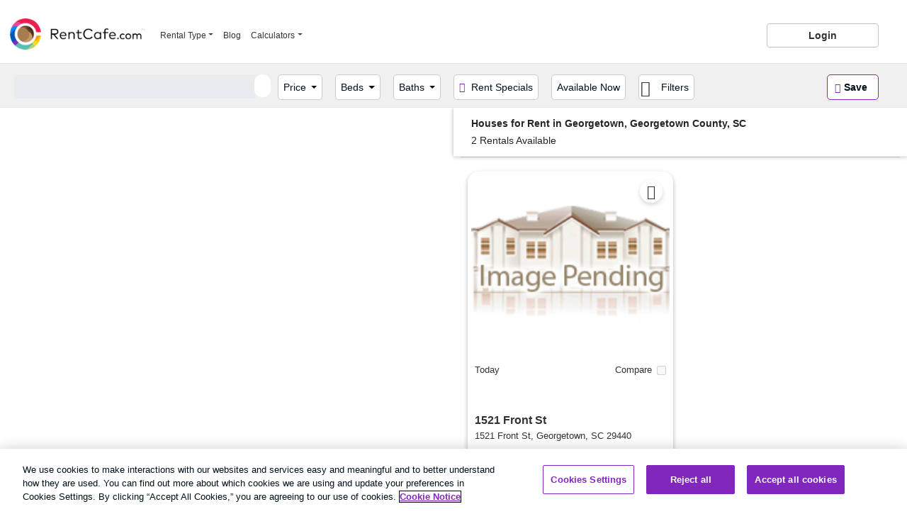

--- FILE ---
content_type: text/css
request_url: https://cdngeneral.rentcafe.com/content/css/search-purified/search-e0ac24676a.min.css
body_size: 274144
content:
@charset "UTF-8";.psrk-loading-txt{padding-left:20px;color:#555;margin:3px 0}.status-visible{visibility:visible;opacity:1;-webkit-transition:opacity .2s ease-out;-o-transition:opacity .2s ease-out;transition:opacity .2s ease-out}.psrk-popup,.status-hidden{visibility:hidden;opacity:0}.status-hidden{-webkit-transition:visibility 0s .2s,opacity .2s ease-out;-o-transition:visibility 0s .2s,opacity .2s ease-out;transition:visibility 0s .2s,opacity .2s ease-out}.psrk-popup{background:#fff;box-shadow:0 0 3px 4px rgba(0,0,0,.2);position:absolute;text-align:left;z-index:10000;border:none;margin-left:-9999px;-webkit-transform:scale(.7);transform:scale(.7);display:none}.psrk-popup:not(.psrk-tip){-webkit-transition:opacity .3s ease 0s,-webkit-transform .3s ease 0s;-moz-transition:opacity .3s ease 0s,-moz-transform .3s ease 0s;transition:opacity .3s ease 0s,transform .3s ease 0s}.psrk-popup.visible{visibility:visible;opacity:1;margin-left:0;-webkit-transform:none;transform:none;display:block}.psrk-popup.psrk-tip{max-width:250px}.psrk-popup-header{position:relative;color:#333;background-color:#fff;border-bottom:1px solid #e3e3e3;font:600 15px Muli,-apple-system,BlinkMacSystemFont,"Segoe UI",Roboto,"Helvetica Neue",Arial,"Noto Sans",sans-serif,"Apple Color Emoji","Segoe UI Emoji","Segoe UI Symbol","Noto Color Emoji"}.details-preview-popup .psrk-popup-header{color:#fff;background-color:#61747e;border-bottom:none}.details-preview-popup .psrk-popup-header a,.details-preview-popup .psrk-popup-header a:hover{color:inherit}.psrk-popup:not(#psrk-message) :not(.psrk-tip) .psrk-popup-header{box-shadow:0 3px 3px rgba(0,0,0,.025)}.psrk-popup-header h3{margin:0;overflow:hidden;text-overflow:ellipsis;white-space:nowrap;font:600 15px Muli,-apple-system,BlinkMacSystemFont,"Segoe UI",Roboto,"Helvetica Neue",Arial,"Noto Sans",sans-serif,"Apple Color Emoji","Segoe UI Emoji","Segoe UI Symbol","Noto Color Emoji";color:inherit;padding:12px 25px 10px 12px}.psrk-popup-header a{height:100%;position:absolute;right:0;top:1px;cursor:pointer;padding-right:10px;background:0 0;width:auto;line-height:41px;color:#999;font-weight:500}.psrk-popup-header a:not(:empty){padding-left:12px}.psrk-popup-header a:hover{background:rgba(255,255,255,.1);text-decoration:none;color:#666}.psrk-popup-header a.expand{right:86px}.psrk-popup-header a.expand:before{content:"\f065"}.psrk-popup-header a.disabled{opacity:.25;cursor:default}.psrk-popup-content{background:#fff;overflow:auto;-webkit-overflow-scrolling:touch}.psrk-popup-content img{max-width:100%}.psrk-popup-content-inner{padding:15px}#psrk-message{width:300px;z-index:10001;box-shadow:none}#psrk-message:not(.verified-listing):not(.psrk-loading){position:fixed;top:50%;transform:translate(-50%,-50%);left:50%}#psrk-message.psrk-popup-error{top:50px;position:fixed}#psrk-message p{margin:0 0 4px}#psrk-message i{color:#175EA5}#psrk-message button,#psrk-message input[type=button],#psrk-message input[type=submit]{display:block;margin-top:10px;background:#8227BE;border:none;color:#fff;padding:6px 12px;font-size:14px;text-transform:uppercase}.psrk-gmap .marker_popup h5,.psrk-status .psrk-popup-content,.psrk-status .psrk-popup-header a{display:none}#psrk-message.psrk-status{width:200px}#psrk-message .psrk-popup-content-inner{padding:12px 10px}.psrk-status .psrk-popup-header{padding:5px;text-align:center}#psrk-popup-overlay{position:fixed;width:100%;height:100%;visibility:hidden;top:0;left:0;z-index:9999;opacity:0;background:rgba(192,192,192,.5);-webkit-transition:opacity .3s;-moz-transition:opacity .3s;transition:opacity .3s}#psrk-popup-overlay.dummy{opacity:0!important;visibility:visible!important}.psrk-popup.visible~#psrk-popup-overlay{opacity:1;visibility:visible}#psrk-message.visible~#psrk-popup-overlay{z-index:10000}.psrk-popup:not(.complex):not(#psrk-message) .psrk-popup-content-inner{position:relative}@media (max-width:767px){html .psrk-popup:not(#psrk-message){background:#fff;border:0;border-radius:0;bottom:0!important;left:0!important;overflow-x:auto;padding:0;position:fixed!important;right:0!important;top:0!important;width:auto!important}html .psrk-popup-header h3{font-size:17px}.psrk-gmap .marker_popup.full>h5,.psrk-popup:not(#psrk-message) :not(.psrk-tip) .psrk-popup-header{height:44px;left:0;margin:0;padding:0;position:absolute;right:0;top:0;z-index:6}.psrk-gmap .marker_popup.full .marker_popup_close,.psrk-popup:not(#psrk-message) :not(.psrk-tip) .psrk-popup-header a{line-height:44px;height:44px;width:auto;background:0 0}.psrk-gmap .marker_popup.full>h5,.psrk-popup:not(#psrk-message) :not(.psrk-tip) .psrk-popup-header h3{font:400 17px/20px Muli,-apple-system,BlinkMacSystemFont,"Segoe UI",Roboto,"Helvetica Neue",Arial,"Noto Sans",sans-serif,"Apple Color Emoji","Segoe UI Emoji","Segoe UI Symbol","Noto Color Emoji";padding:9px 30px 9px 10px;color:inherit}.psrk-gmap .marker_popup.full .marker_popup_close,.psrk-popup:not(#psrk-message) .psrk-popup-header a{z-index:7}.psrk-gmap .marker_popup.full .marker_popup_content,.psrk-popup:not(#psrk-message) :not(.psrk-tip) .psrk-popup-content{position:absolute;top:0;right:0;bottom:0;left:0;border-top:44px solid #fff;-webkit-overflow-scrolling:touch;overflow:auto;font-size:15px;height:auto!important;z-index:-1}.psrk-gmap .marker_popup.full._with_nav .marker_popup_content{border-top-width:74px}.psrk-gmap .marker_popup.full._with_nav .marker_popup_nav{z-index:5;top:44px;background:#f3f3f3;border-bottom:1px solid #d5d5d5}.psrk-gmap .marker_popup.full .marker_popup_content{overflow:scroll;font-size:14px;padding:8px!important;z-index:3}.psrk-gmap .marker_popup.full .item-footer,.psrk-gmap .marker_popup.full .item-information,.psrk-gmap .marker_popup.full .item-presentation{float:none;width:100%}.psrk-gmap .marker_popup.full .item-information{padding:10px 0}.psrk-gmap .marker_popup.full .item-footer{left:0;margin:0}body.touch.mapview .psrk-gmap .marker_popup.full{position:absolute}}.psrk-gmap-inner{overflow:hidden}.psrk-gmap-inner,.psrk-gmap-map{position:absolute;top:0;bottom:0;left:0;right:0;height:100%}.psrk-gmap,.psrk-gmap .tip.non-clickable{position:relative}.psrk-gmap .gm-style{font-family:Muli,-apple-system,BlinkMacSystemFont,"Segoe UI",Roboto,"Helvetica Neue",Arial,"Noto Sans",sans-serif,"Apple Color Emoji","Segoe UI Emoji","Segoe UI Symbol","Noto Color Emoji"}.psrk-gmap .marker{position:absolute;height:30px;width:30px;margin-left:0;margin-top:0;z-index:1;background:url("data:image/svg+xml,%3Csvg%20xmlns%3D%22http%3A%2F%2Fwww.w3.org%2F2000%2Fsvg%22%20width%3D%2252%22%20height%3D%2252%22%20viewBox%3D%220%200%2052%2052%22%20fill%3D%22none%22%3E%3Cg%20filter%3D%22url(%23filter0_d_3696_14989)%22%3E%3Cpath%20d%3D%22M41%2020.8148C41%2030.1175%2032.8139%2039.8244%2028.5365%2044.2615C27.1292%2045.7213%2024.8708%2045.7213%2023.4635%2044.2615C19.1861%2039.8244%2011%2030.1175%2011%2020.8148C11%2012.6328%2017.7157%206%2026%206C34.2843%206%2041%2012.6328%2041%2020.8148Z%22%20fill%3D%22%23B47DD8%22%20stroke%3D%22white%22%2F%3E%3Cellipse%20cx%3D%2226%22%20cy%3D%2220.8166%22%20rx%3D%228%22%20ry%3D%227.92593%22%20fill%3D%22white%22%2F%3E%3C%2Fg%3E%3Cdefs%3E%3Cfilter%20id%3D%22filter0_d_3696_14989%22%20x%3D%220.5%22%20y%3D%22-4.5%22%20width%3D%2251%22%20height%3D%2260.5%22%20filterUnits%3D%22userSpaceOnUse%22%20color-interpolation-filters%3D%22sRGB%22%3E%3CfeFlood%20flood-opacity%3D%220%22%20result%3D%22BackgroundImageFix%22%2F%3E%3CfeColorMatrix%20in%3D%22SourceAlpha%22%20type%3D%22matrix%22%20values%3D%220%200%200%200%200%200%200%200%200%200%200%200%200%200%200%200%200%200%20127%200%22%20result%3D%22hardAlpha%22%2F%3E%3CfeOffset%2F%3E%3CfeGaussianBlur%20stdDeviation%3D%225%22%2F%3E%3CfeComposite%20in2%3D%22hardAlpha%22%20operator%3D%22out%22%2F%3E%3CfeColorMatrix%20type%3D%22matrix%22%20values%3D%220%200%200%200%200%200%200%200%200%200%200%200%200%200%200%200%200%200%200.16%200%22%2F%3E%3CfeBlend%20mode%3D%22normal%22%20in2%3D%22BackgroundImageFix%22%20result%3D%22effect1_dropShadow_3696_14989%22%2F%3E%3CfeBlend%20mode%3D%22normal%22%20in%3D%22SourceGraphic%22%20in2%3D%22effect1_dropShadow_3696_14989%22%20result%3D%22shape%22%2F%3E%3C%2Ffilter%3E%3C%2Fdefs%3E%3C%2Fsvg%3E") no-repeat;cursor:pointer;transition:opacity .2s;background-size:30px}.psrk-gmap .marker.non-clickable{cursor:default}.psrk-gmap .marker.visited:not(.nearby-option){background-image:url("data:image/svg+xml,%3Csvg%20xmlns%3D%22http%3A%2F%2Fwww.w3.org%2F2000%2Fsvg%22%20width%3D%2252%22%20height%3D%2252%22%20viewBox%3D%220%200%2052%2052%22%20fill%3D%22none%22%3E%3Cg%20filter%3D%22url(%23filter0_d_3696_14989)%22%3E%3Cpath%20d%3D%22M41%2020.8148C41%2030.1175%2032.8139%2039.8244%2028.5365%2044.2615C27.1292%2045.7213%2024.8708%2045.7213%2023.4635%2044.2615C19.1861%2039.8244%2011%2030.1175%2011%2020.8148C11%2012.6328%2017.7157%206%2026%206C34.2843%206%2041%2012.6328%2041%2020.8148Z%22%20fill%3D%22%23762DC4%22%20stroke%3D%22white%22%2F%3E%3Cellipse%20cx%3D%2226%22%20cy%3D%2220.8166%22%20rx%3D%228%22%20ry%3D%227.92593%22%20fill%3D%22white%22%2F%3E%3C%2Fg%3E%3Cdefs%3E%3Cfilter%20id%3D%22filter0_d_3696_14989%22%20x%3D%220.5%22%20y%3D%22-4.5%22%20width%3D%2251%22%20height%3D%2260.5%22%20filterUnits%3D%22userSpaceOnUse%22%20color-interpolation-filters%3D%22sRGB%22%3E%3CfeFlood%20flood-opacity%3D%220%22%20result%3D%22BackgroundImageFix%22%2F%3E%3CfeColorMatrix%20in%3D%22SourceAlpha%22%20type%3D%22matrix%22%20values%3D%220%200%200%200%200%200%200%200%200%200%200%200%200%200%200%200%200%200%20127%200%22%20result%3D%22hardAlpha%22%2F%3E%3CfeOffset%2F%3E%3CfeGaussianBlur%20stdDeviation%3D%225%22%2F%3E%3CfeComposite%20in2%3D%22hardAlpha%22%20operator%3D%22out%22%2F%3E%3CfeColorMatrix%20type%3D%22matrix%22%20values%3D%220%200%200%200%200%200%200%200%200%200%200%200%200%200%200%200%200%200%200.16%200%22%2F%3E%3CfeBlend%20mode%3D%22normal%22%20in2%3D%22BackgroundImageFix%22%20result%3D%22effect1_dropShadow_3696_14989%22%2F%3E%3CfeBlend%20mode%3D%22normal%22%20in%3D%22SourceGraphic%22%20in2%3D%22effect1_dropShadow_3696_14989%22%20result%3D%22shape%22%2F%3E%3C%2Ffilter%3E%3C%2Fdefs%3E%3C%2Fsvg%3E")}.psrk-gmap .marker.current:not(.nearby-option):not(.univ),.psrk-gmap .marker.last-visited:not(.nearby-option):not(.univ){background-image:url("data:image/svg+xml,%3Csvg%20xmlns%3D%22http%3A%2F%2Fwww.w3.org%2F2000%2Fsvg%22%20width%3D%2252%22%20height%3D%2252%22%20viewBox%3D%220%200%2052%2052%22%20fill%3D%22none%22%3E%3Cg%20filter%3D%22url(%23filter0_d_3696_14989)%22%3E%3Cpath%20d%3D%22M41%2020.8148C41%2030.1175%2032.8139%2039.8244%2028.5365%2044.2615C27.1292%2045.7213%2024.8708%2045.7213%2023.4635%2044.2615C19.1861%2039.8244%2011%2030.1175%2011%2020.8148C11%2012.6328%2017.7157%206%2026%206C34.2843%206%2041%2012.6328%2041%2020.8148Z%22%20fill%3D%22%23762DC4%22%20stroke%3D%22white%22%2F%3E%3Cellipse%20cx%3D%2226%22%20cy%3D%2220.8166%22%20rx%3D%228%22%20ry%3D%227.92593%22%20fill%3D%22white%22%2F%3E%3C%2Fg%3E%3Cdefs%3E%3Cfilter%20id%3D%22filter0_d_3696_14989%22%20x%3D%220.5%22%20y%3D%22-4.5%22%20width%3D%2251%22%20height%3D%2260.5%22%20filterUnits%3D%22userSpaceOnUse%22%20color-interpolation-filters%3D%22sRGB%22%3E%3CfeFlood%20flood-opacity%3D%220%22%20result%3D%22BackgroundImageFix%22%2F%3E%3CfeColorMatrix%20in%3D%22SourceAlpha%22%20type%3D%22matrix%22%20values%3D%220%200%200%200%200%200%200%200%200%200%200%200%200%200%200%200%200%200%20127%200%22%20result%3D%22hardAlpha%22%2F%3E%3CfeOffset%2F%3E%3CfeGaussianBlur%20stdDeviation%3D%225%22%2F%3E%3CfeComposite%20in2%3D%22hardAlpha%22%20operator%3D%22out%22%2F%3E%3CfeColorMatrix%20type%3D%22matrix%22%20values%3D%220%200%200%200%200%200%200%200%200%200%200%200%200%200%200%200%200%200%200.16%200%22%2F%3E%3CfeBlend%20mode%3D%22normal%22%20in2%3D%22BackgroundImageFix%22%20result%3D%22effect1_dropShadow_3696_14989%22%2F%3E%3CfeBlend%20mode%3D%22normal%22%20in%3D%22SourceGraphic%22%20in2%3D%22effect1_dropShadow_3696_14989%22%20result%3D%22shape%22%2F%3E%3C%2Ffilter%3E%3C%2Fdefs%3E%3C%2Fsvg%3E");z-index:4;transform:scale(1.2)}.psrk-gmap .marker.current{z-index:3}.psrk-gmap .marker.group span{background:#BD1841;position:absolute;height:13px;left:50%;top:-3px;font-size:10px;color:#fff;padding:0 3px;line-height:13px;border-radius:20px}.psrk-gmap .marker.univ{height:23px;width:18px;font-size:34px;text-align:center;cursor:pointer;margin:0;background:0 0;font-family:FontAwesome;line-height:1}.psrk-gmap .marker.univ:after{content:"\f041";line-height:1em;margin:0 0 0 -.15em;color:#000;position:relative;z-index:1;transition:color .3s;background:0 0}.psrk-gmap .marker.univ:hover:after{color:#111}.psrk-gmap .marker.univ:before{content:"\f19d";position:absolute;top:25%;right:14%;left:-7%;background:#000;color:#fff;font-size:.4em;height:0;padding-bottom:78%;border-radius:50%;z-index:3}.psrk-gmap .marker.nearby-option{background-size:initial;height:32px;width:32px}.psrk-gmap .marker.transit-pin,.touch .psrk-gmap .marker.transit-pin,.touch .psrk-gmap .marker.visited.transit-pin{background:url("data:image/svg+xml,%3Csvg%20width%3D%2232%22%20height%3D%2232%22%20viewBox%3D%220%200%2032%2032%22%20fill%3D%22none%22%20xmlns%3D%22http%3A%2F%2Fwww.w3.org%2F2000%2Fsvg%22%3E%3Cpath%20d%3D%22M16%200.5C24.5604%200.5%2031.5%207.43959%2031.5%2016C31.5%2024.5604%2024.5604%2031.5%2016%2031.5C7.43959%2031.5%200.5%2024.5604%200.5%2016C0.5%207.43959%207.43959%200.5%2016%200.5Z%22%20fill%3D%22%23762DC4%22%2F%3E%3Cpath%20d%3D%22M16%200.5C24.5604%200.5%2031.5%207.43959%2031.5%2016C31.5%2024.5604%2024.5604%2031.5%2016%2031.5C7.43959%2031.5%200.5%2024.5604%200.5%2016C0.5%207.43959%207.43959%200.5%2016%200.5Z%22%20stroke%3D%22white%22%2F%3E%3Cg%20clip-path%3D%22url(%23clip0_3696_15125)%22%3E%3Cpath%20d%3D%22M12.5%2020C13.3281%2020%2014%2019.3281%2014%2018.5C14%2017.6719%2013.3281%2017%2012.5%2017C11.6719%2017%2011%2017.6719%2011%2018.5C11%2019.3281%2011.6719%2020%2012.5%2020ZM12.5%2018C12.775%2018%2013%2018.225%2013%2018.5C13%2018.775%2012.775%2019%2012.5%2019C12.225%2019%2012%2018.775%2012%2018.5C12%2018.225%2012.225%2018%2012.5%2018ZM19.5%2020C20.3281%2020%2021%2019.3281%2021%2018.5C21%2017.6719%2020.3281%2017%2019.5%2017C18.6719%2017%2018%2017.6719%2018%2018.5C18%2019.3281%2018.6719%2020%2019.5%2020ZM19.5%2018C19.775%2018%2020%2018.225%2020%2018.5C20%2018.775%2019.775%2019%2019.5%2019C19.225%2019%2019%2018.775%2019%2018.5C19%2018.225%2019.225%2018%2019.5%2018ZM19%208H13C11%208%209%209.34375%209%2011V19C9%2020.475%2010.5844%2021.7%2012.3406%2021.9531L10.6125%2023.6812C10.4937%2023.8%2010.5781%2024%2010.7437%2024H11.55C11.65%2024%2011.7437%2023.9594%2011.8156%2023.8906L13.7063%2022H18.2906L20.1812%2023.8906C20.2162%2023.9254%2020.2576%2023.953%2020.3032%2023.9718C20.3488%2023.9905%2020.3976%2024.0001%2020.4469%2024H21.2531C21.4187%2024%2021.5031%2023.7969%2021.3844%2023.6812L19.6594%2021.9531C21.4156%2021.7%2023%2020.475%2023%2019V11C23%209.34375%2021.0312%208%2019%208ZM10%2012H15.5V15H10V12ZM22%2019C22%2020.0094%2020.5125%2021%2019%2021H13C11.4875%2021%2010%2020.0094%2010%2019V16H22V19ZM22%2015H16.5V12H22V15ZM10%2011C10%209.99063%2011.4875%209%2013%209H19C20.8188%209%2022%2010.1844%2022%2011H10Z%22%20fill%3D%22white%22%2F%3E%3C%2Fg%3E%3Cdefs%3E%3CclipPath%20id%3D%22clip0_3696_15125%22%3E%3Crect%20width%3D%2216%22%20height%3D%2216%22%20fill%3D%22white%22%20transform%3D%22translate(8%208)%22%2F%3E%3C%2FclipPath%3E%3C%2Fdefs%3E%3C%2Fsvg%3E") no-repeat;border-radius:0}.psrk-gmap .marker.nearby-option.school-pin,.touch .psrk-gmap .marker.nearby-option.school-pin,.touch .psrk-gmap .marker.nearby-option.visited.school-pin{background:url(data:image/svg+xml,%3Csvg%20width%3D%2232%22%20height%3D%2232%22%20viewBox%3D%220%200%2032%2032%22%20fill%3D%22none%22%20xmlns%3D%22http%3A%2F%2Fwww.w3.org%2F2000%2Fsvg%22%3E%3Cpath%20d%3D%22M16%200.5C24.5604%200.5%2031.5%207.43959%2031.5%2016C31.5%2024.5604%2024.5604%2031.5%2016%2031.5C7.43959%2031.5%200.5%2024.5604%200.5%2016C0.5%207.43959%207.43959%200.5%2016%200.5Z%22%20fill%3D%22%23762DC4%22%2F%3E%3Cpath%20d%3D%22M16%200.5C24.5604%200.5%2031.5%207.43959%2031.5%2016C31.5%2024.5604%2024.5604%2031.5%2016%2031.5C7.43959%2031.5%200.5%2024.5604%200.5%2016C0.5%207.43959%207.43959%200.5%2016%200.5Z%22%20stroke%3D%22white%22%2F%3E%3Cpath%20d%3D%22M15.6%2010.0687L7.4875%2013L9.8%2013.8344C10.1219%2013.6188%2010.4719%2013.4406%2010.8438%2013.3L15.825%2011.4313C16.0844%2011.3344%2016.3719%2011.4656%2016.4688%2011.725C16.5656%2011.9844%2016.4344%2012.2719%2016.175%2012.3688L11.1937%2014.2375C11.1469%2014.2531%2011.1031%2014.2719%2011.0594%2014.2906L15.6%2015.9313C15.7281%2015.9781%2015.8625%2016%2016%2016C16.1375%2016%2016.2719%2015.975%2016.4%2015.9313L24.5125%2013L16.4%2010.0687C16.2719%2010.0219%2016.1375%2010%2016%2010C15.8625%2010%2015.7281%2010.025%2015.6%2010.0687ZM15.2594%2016.8719L9.96563%2014.9594C9.10625%2015.6875%208.56562%2016.7469%208.50625%2017.9031C8.69062%2018.3156%208.825%2018.7625%208.925%2019.2C9.125%2020.0625%209.25937%2021.2594%208.99062%2022.5969C8.9625%2022.7312%208.88437%2022.8469%208.76875%2022.9219C8.65313%2022.9969%208.5125%2023.0188%208.38125%2022.9844L6.38125%2022.4844C6.21875%2022.4438%206.0875%2022.325%206.03125%2022.1656C5.975%2022.0062%206.00312%2021.8313%206.10312%2021.7C6.37188%2021.3344%206.60312%2020.9312%206.80625%2020.525C7.1625%2019.8062%207.5%2018.8875%207.5%2018C7.5%2017.9812%207.5%2017.9625%207.50312%2017.9438C7.54688%2016.6625%208.06562%2015.4719%208.9125%2014.5781L6.49375%2013.7063C6.19688%2013.5969%206%2013.3156%206%2013C6%2012.6844%206.19688%2012.4031%206.49375%2012.2937L15.2594%209.12812C15.4969%209.04375%2015.7469%209%2016%209C16.2531%209%2016.5031%209.04375%2016.7406%209.12812L25.5063%2012.2937C25.8031%2012.4%2026%2012.6844%2026%2013C26%2013.3156%2025.8031%2013.5969%2025.5063%2013.7063L16.7406%2016.8719C16.5031%2016.9562%2016.2531%2017%2016%2017C15.7469%2017%2015.4969%2016.9562%2015.2594%2016.8719ZM11.4469%2016.5594L11.0125%2020.6969C11.0344%2020.7219%2011.0688%2020.7625%2011.1281%2020.8125C11.3156%2020.975%2011.6438%2021.1719%2012.125%2021.3594C13.075%2021.7312%2014.4469%2022%2016%2022C17.5531%2022%2018.925%2021.7312%2019.8781%2021.3562C20.3594%2021.1687%2020.6844%2020.9719%2020.875%2020.8094C20.9344%2020.7594%2020.9688%2020.7219%2020.9906%2020.6938L20.5531%2016.5562L21.5219%2016.2063L22%2020.75C22%2021.8531%2019.3125%2023%2016%2023C12.6875%2023%2010%2021.8531%2010%2020.75L10.4781%2016.2063L11.4469%2016.5562V16.5594ZM21.0156%2020.6562C21.0156%2020.6562%2021.0156%2020.6562%2021.0125%2020.6594C21.0125%2020.6562%2021.0156%2020.6562%2021.0156%2020.6562ZM10.9844%2020.6562C10.9844%2020.6562%2010.9844%2020.6562%2010.9875%2020.6594C10.9875%2020.6562%2010.9844%2020.6562%2010.9844%2020.6562ZM8.09375%2021.8813C8.17188%2021.2344%208.14687%2020.6313%208.07812%2020.1094C7.95938%2020.4219%207.82812%2020.7125%207.7%2020.9719C7.58125%2021.2094%207.45312%2021.4469%207.30938%2021.6844L8.09375%2021.8813Z%22%20fill%3D%22white%22%2F%3E%3C%2Fsvg%3E) no-repeat;border-radius:0}.psrk-gmap .marker.selfstorage-pin,.touch .psrk-gmap .marker.selfstorage-pin,.touch .psrk-gmap .marker.visited.selfstorage-pin{background:url(data:image/svg+xml,%3Csvg%20width%3D%2232%22%20height%3D%2232%22%20viewBox%3D%220%200%2032%2032%22%20fill%3D%22none%22%20xmlns%3D%22http%3A%2F%2Fwww.w3.org%2F2000%2Fsvg%22%3E%3Cpath%20d%3D%22M16%200.5C24.5604%200.5%2031.5%207.43959%2031.5%2016C31.5%2024.5604%2024.5604%2031.5%2016%2031.5C7.43959%2031.5%200.5%2024.5604%200.5%2016C0.5%207.43959%207.43959%200.5%2016%200.5Z%22%20fill%3D%22%23762DC4%22%2F%3E%3Cpath%20d%3D%22M16%200.5C24.5604%200.5%2031.5%207.43959%2031.5%2016C31.5%2024.5604%2024.5604%2031.5%2016%2031.5C7.43959%2031.5%200.5%2024.5604%200.5%2016C0.5%207.43959%207.43959%200.5%2016%200.5Z%22%20stroke%3D%22white%22%2F%3E%3Cpath%20d%3D%22M19%209C19.5531%209%2020%209.44687%2020%2010V14H21V10C21%208.89688%2020.1031%208%2019%208H17H15H13C11.8969%208%2011%208.89688%2011%2010V14H12V10C12%209.44687%2012.4469%209%2013%209H14V10.75C14%2011.4406%2014.5594%2012%2015.25%2012H16.75C17.4406%2012%2018%2011.4406%2018%2010.75V9H19ZM15%209H17V10.75C17%2010.8875%2016.8875%2011%2016.75%2011H15.25C15.1125%2011%2015%2010.8875%2015%2010.75V9ZM17.2375%2024H23C24.1031%2024%2025%2023.1031%2025%2022V17C25%2015.8969%2024.1031%2015%2023%2015H21H19H17.2375C17.4969%2015.2875%2017.7%2015.6281%2017.8313%2016H18.0031V16.9969C18.0031%2016.9969%2018.0031%2016.9969%2018.0031%2017V17.75C18.0031%2018.4406%2018.5625%2019%2019.2531%2019H20.7531C21.4438%2019%2022.0031%2018.4406%2022.0031%2017.75V16H23.0031C23.5562%2016%2024.0031%2016.4469%2024.0031%2017V22C24.0031%2022.5531%2023.5562%2023%2023.0031%2023H17.8313C17.7%2023.3719%2017.4969%2023.7125%2017.2375%2024ZM19%2016H21V17.75C21%2017.8875%2020.8875%2018%2020.75%2018H19.25C19.1125%2018%2019%2017.8875%2019%2017.75V16ZM15%2016C15.5531%2016%2016%2016.4469%2016%2017V22C16%2022.5531%2015.5531%2023%2015%2023H9C8.44687%2023%208%2022.5531%208%2022V17C8%2016.4469%208.44687%2016%209%2016H10V17.75C10%2018.4406%2010.5594%2019%2011.25%2019H12.75C13.4406%2019%2014%2018.4406%2014%2017.75V16H15ZM11%2017.75V16H13V17.75C13%2017.8875%2012.8875%2018%2012.75%2018H11.25C11.1125%2018%2011%2017.8875%2011%2017.75ZM15%2015H14H13H11H10H9C7.89688%2015%207%2015.8969%207%2017V22C7%2023.1031%207.89688%2024%209%2024H15C16.1031%2024%2017%2023.1031%2017%2022V17C17%2015.8969%2016.1031%2015%2015%2015Z%22%20fill%3D%22white%22%2F%3E%3C%2Fsvg%3E) 0 no-repeat;border-radius:0}.psrk-gmap .marker.shop-pin,.touch .psrk-gmap .marker.shop-pin,.touch .psrk-gmap .marker.visited.shop-pin{background:url("data:image/svg+xml,%3Csvg%20width%3D%2232%22%20height%3D%2232%22%20viewBox%3D%220%200%2032%2032%22%20fill%3D%22none%22%20xmlns%3D%22http%3A%2F%2Fwww.w3.org%2F2000%2Fsvg%22%3E%3Cpath%20d%3D%22M16%200.5C24.5604%200.5%2031.5%207.43959%2031.5%2016C31.5%2024.5604%2024.5604%2031.5%2016%2031.5C7.43959%2031.5%200.5%2024.5604%200.5%2016C0.5%207.43959%207.43959%200.5%2016%200.5Z%22%20fill%3D%22%23762DC4%22%2F%3E%3Cpath%20d%3D%22M16%200.5C24.5604%200.5%2031.5%207.43959%2031.5%2016C31.5%2024.5604%2024.5604%2031.5%2016%2031.5C7.43959%2031.5%200.5%2024.5604%200.5%2016C0.5%207.43959%207.43959%200.5%2016%200.5Z%22%20stroke%3D%22white%22%2F%3E%3Cg%20clip-path%3D%22url(%23clip0_3696_15124)%22%3E%3Cpath%20d%3D%22M17.2469%208.07003C17.0094%208.21066%2016.9281%208.51378%2017.0656%208.75441L20.1281%2014.0013H11.8688L14.9313%208.75441C15.0719%208.51691%2014.9906%208.21066%2014.75%208.07003C14.5094%207.92941%2014.2063%208.01066%2014.0656%208.25128L10.7125%2014.0013H9.03125H8H7.5C7.225%2014.0013%207%2014.2263%207%2014.5013C7%2014.7763%207.225%2015.0013%207.5%2015.0013H8.25L10.1219%2022.4857C10.3438%2023.3763%2011.1438%2024.0013%2012.0625%2024.0013H19.9375C20.8562%2024.0013%2021.6562%2023.3763%2021.8781%2022.4857L23.75%2015.0013H24.5C24.775%2015.0013%2025%2014.7763%2025%2014.5013C25%2014.2263%2024.775%2014.0013%2024.5%2014.0013H24H22.9688H21.2875L17.9312%208.24816C17.7906%208.01066%2017.4875%207.92941%2017.2469%208.06691V8.07003ZM9.28125%2015.0013H22.7188L20.9094%2022.245C20.7969%2022.6888%2020.3969%2023.0013%2019.9375%2023.0013H12.0625C11.6031%2023.0013%2011.2031%2022.6888%2011.0938%2022.245L9.28125%2015.0013ZM14%2017.5013C14%2017.2263%2013.775%2017.0013%2013.5%2017.0013C13.225%2017.0013%2013%2017.2263%2013%2017.5013V20.5013C13%2020.7763%2013.225%2021.0013%2013.5%2021.0013C13.775%2021.0013%2014%2020.7763%2014%2020.5013V17.5013ZM16%2017.0013C15.725%2017.0013%2015.5%2017.2263%2015.5%2017.5013V20.5013C15.5%2020.7763%2015.725%2021.0013%2016%2021.0013C16.275%2021.0013%2016.5%2020.7763%2016.5%2020.5013V17.5013C16.5%2017.2263%2016.275%2017.0013%2016%2017.0013ZM19%2017.5013C19%2017.2263%2018.775%2017.0013%2018.5%2017.0013C18.225%2017.0013%2018%2017.2263%2018%2017.5013V20.5013C18%2020.7763%2018.225%2021.0013%2018.5%2021.0013C18.775%2021.0013%2019%2020.7763%2019%2020.5013V17.5013Z%22%20fill%3D%22white%22%2F%3E%3C%2Fg%3E%3Cdefs%3E%3CclipPath%20id%3D%22clip0_3696_15124%22%3E%3Crect%20width%3D%2216%22%20height%3D%2216%22%20fill%3D%22white%22%20transform%3D%22translate(8%208)%22%2F%3E%3C%2FclipPath%3E%3C%2Fdefs%3E%3C%2Fsvg%3E") no-repeat;border-radius:0}.psrk-gmap .marker.food-pin,.touch .psrk-gmap .marker.food-pin,.touch .psrk-gmap .marker.visited.food-pin{background:url(data:image/svg+xml,%3Csvg%20width%3D%2232%22%20height%3D%2232%22%20viewBox%3D%220%200%2032%2032%22%20fill%3D%22none%22%20xmlns%3D%22http%3A%2F%2Fwww.w3.org%2F2000%2Fsvg%22%3E%3Cpath%20d%3D%22M16%200.5C24.5604%200.5%2031.5%207.43959%2031.5%2016C31.5%2024.5604%2024.5604%2031.5%2016%2031.5C7.43959%2031.5%200.5%2024.5604%200.5%2016C0.5%207.43959%207.43959%200.5%2016%200.5Z%22%20fill%3D%22%23762DC4%22%2F%3E%3Cpath%20d%3D%22M16%200.5C24.5604%200.5%2031.5%207.43959%2031.5%2016C31.5%2024.5604%2024.5604%2031.5%2016%2031.5C7.43959%2031.5%200.5%2024.5604%200.5%2016C0.5%207.43959%207.43959%200.5%2016%200.5Z%22%20stroke%3D%22white%22%2F%3E%3Cpath%20d%3D%22M10.4934%208.00677C10.7575%208.05365%2010.9366%208.3099%2010.8941%208.58177L10.1929%2012.9193C10.1807%2013.0005%2010.1716%2013.0818%2010.1716%2013.1661V13.5005C10.1716%2014.3286%2010.8243%2015.0005%2011.6288%2015.0005H12.6002H13.5716C14.3761%2015.0005%2015.0288%2014.3286%2015.0288%2013.5005V13.1661C15.0288%2013.0849%2015.0227%2013.0005%2015.0075%2012.9193L14.3063%208.58177C14.2607%208.3099%2014.4398%208.05052%2014.707%208.00677C14.9741%207.96302%2015.2231%208.14427%2015.2656%208.41927L15.9668%2012.7568C15.9881%2012.8911%2016.0002%2013.0286%2016.0002%2013.1693V13.5036C16.0002%2014.8849%2014.9134%2016.0036%2013.5716%2016.0036H13.0859V23.5036C13.0859%2023.7786%2012.8673%2024.0036%2012.6002%2024.0036C12.3331%2024.0036%2012.1145%2023.7786%2012.1145%2023.5036V16.0036H11.6288C10.287%2016.0036%209.2002%2014.8849%209.2002%2013.5036V13.1693C9.2002%2013.0318%209.21234%2012.8943%209.23359%2012.7568L9.93484%208.41927C9.98037%208.1474%2010.2293%207.96302%2010.4934%208.00677ZM11.8959%208.00052C12.1631%208.01302%2012.3695%208.25052%2012.3573%208.52552L12.1145%2013.5255C12.1023%2013.8005%2011.8716%2014.013%2011.6045%2014.0005C11.3373%2013.988%2011.1309%2013.7505%2011.1431%2013.4755L11.3859%208.47552C11.4011%208.20052%2011.6288%207.98802%2011.8959%208.00052ZM13.3045%208.00052C13.5716%207.98802%2013.7993%208.20052%2013.8145%208.47552L14.0573%2013.4755C14.0695%2013.7505%2013.8631%2013.9849%2013.5959%2014.0005C13.3288%2014.0161%2013.1011%2013.8005%2013.0859%2013.5255L12.8431%208.52552C12.8309%208.25052%2013.0373%208.01615%2013.3045%208.00052ZM18.9145%2013.5005V17.0005C18.9145%2017.5536%2019.3486%2018.0005%2019.8859%2018.0005H21.8288V9.00677L21.8227%209.0099C21.7711%209.0224%2021.6193%209.05677%2021.3886%209.15365C21.082%209.28177%2020.7056%209.49427%2020.3413%209.81927C19.637%2010.4474%2018.9145%2011.5474%2018.9145%2013.5005ZM21.8288%208.00052C22.3661%208.00052%2022.8002%208.4474%2022.8002%209.00052V18.0005V18.5005V19.0005V23.5005C22.8002%2023.7755%2022.5816%2024.0005%2022.3145%2024.0005C22.0473%2024.0005%2021.8288%2023.7755%2021.8288%2023.5005V19.0005H19.8859C18.8143%2019.0005%2017.9431%2018.1036%2017.9431%2017.0005V13.5005C17.9431%209.00052%2021.3431%208.00052%2021.8288%208.00052Z%22%20fill%3D%22white%22%2F%3E%3C%2Fsvg%3E) no-repeat;border-radius:0}.psrk-gmap .marker.health-pin,.touch .psrk-gmap .marker.health-pin,.touch .psrk-gmap .marker.visited.health-pin{background:url(data:image/svg+xml,%3Csvg%20width%3D%2232%22%20height%3D%2232%22%20viewBox%3D%220%200%2032%2032%22%20fill%3D%22none%22%20xmlns%3D%22http%3A%2F%2Fwww.w3.org%2F2000%2Fsvg%22%3E%3Cpath%20d%3D%22M16%200.5C24.5604%200.5%2031.5%207.43959%2031.5%2016C31.5%2024.5604%2024.5604%2031.5%2016%2031.5C7.43959%2031.5%200.5%2024.5604%200.5%2016C0.5%207.43959%207.43959%200.5%2016%200.5Z%22%20fill%3D%22%23762DC4%22%2F%3E%3Cpath%20d%3D%22M16%200.5C24.5604%200.5%2031.5%207.43959%2031.5%2016C31.5%2024.5604%2024.5604%2031.5%2016%2031.5C7.43959%2031.5%200.5%2024.5604%200.5%2016C0.5%207.43959%207.43959%200.5%2016%200.5Z%22%20stroke%3D%22white%22%2F%3E%3Cpath%20d%3D%22M16.3298%208.12422C16.143%207.95859%2015.8597%207.95859%2015.6698%208.12422L7.20291%2015.6242C6.99746%2015.8055%206.97567%2016.1242%207.15933%2016.3305C7.34299%2016.5367%207.65739%2016.5586%207.86283%2016.3742L9.02704%2015.343V21.4992C9.02704%2022.8805%2010.1414%2023.9992%2011.5173%2023.9992H20.4823C21.8582%2023.9992%2022.9726%2022.8805%2022.9726%2021.4992V15.343L24.1368%2016.3742C24.3422%2016.5555%2024.6566%2016.5367%2024.8403%2016.3305C25.0239%2016.1242%2025.0021%2015.8086%2024.7967%2015.6242L16.3298%208.12422ZM10.0231%2021.4992V14.4586L15.9998%209.16484L21.9765%2014.4586V21.4992C21.9765%2022.3273%2021.3072%2022.9992%2020.4823%2022.9992H11.5173C10.6924%2022.9992%2010.0231%2022.3273%2010.0231%2021.4992ZM15.5017%2013.4992C14.9508%2013.4992%2014.5056%2013.9461%2014.5056%2014.4992V15.4992H13.5095C12.9586%2015.4992%2012.5134%2015.9461%2012.5134%2016.4992V17.4992C12.5134%2018.0523%2012.9586%2018.4992%2013.5095%2018.4992H14.5056V19.4992C14.5056%2020.0523%2014.9508%2020.4992%2015.5017%2020.4992H16.4979C17.0488%2020.4992%2017.494%2020.0523%2017.494%2019.4992V18.4992H18.4901C19.041%2018.4992%2019.4862%2018.0523%2019.4862%2017.4992V16.4992C19.4862%2015.9461%2019.041%2015.4992%2018.4901%2015.4992H17.494V14.4992C17.494%2013.9461%2017.0488%2013.4992%2016.4979%2013.4992H15.5017ZM15.5017%2014.4992H16.4979V15.9992C16.4979%2016.2742%2016.722%2016.4992%2016.9959%2016.4992H18.4901V17.4992H16.9959C16.722%2017.4992%2016.4979%2017.7242%2016.4979%2017.9992V19.4992H15.5017V17.9992C15.5017%2017.7242%2015.2776%2017.4992%2015.0037%2017.4992H13.5095V16.4992H15.0037C15.1344%2016.4992%2015.2621%2016.4461%2015.3554%2016.3523C15.4488%2016.2586%2015.5017%2016.1305%2015.5017%2015.9992V14.4992Z%22%20fill%3D%22white%22%2F%3E%3C%2Fsvg%3E) no-repeat;border-radius:0}.psrk-gmap.updating .marker{opacity:.75;transition:opacity 2s}#sending-email-message-popup .modal-backdrop.fade,.psrk-gmap .marker_popup.inactive{opacity:.5}.touch .psrk-gmap .marker.nearby-option{background-size:initial}.touch .psrk-gmap .marker.school-pin{height:20px;width:20px}.touch .psrk-gmap .marker.school-pin.visited{background-position:-22px -151px}.touch .psrk-gmap .marker.transit-pin{height:22px}.touch .psrk-gmap .marker.univ{font-size:32px}.psrk-gmap .infotip{background:rgba(255,255,255,.95);width:150px;position:absolute;font-size:11px;padding:4px 8px;box-shadow:2px 2px 2px rgba(0,0,0,.2)}.psrk-gmap .infotip .infotip:after{content:" ";border-right:6px solid rgba(255,255,255,.95);border-top:6px solid transparent;border-bottom:6px solid transparent;position:absolute;width:6px;height:11px;left:-6px;top:6px}.psrk-gmap .marker_popup{position:absolute;cursor:default;z-index:9998;background:0 0;box-shadow:0 2px 0 rgba(0,0,0,.1);border:none;border-radius:10px;width:auto!important}@media (max-width:767px){.psrk-gmap .marker_popup{position:initial}}.psrk-gmap .marker_popup.full{border:none;border-radius:0;box-shadow:none;overflow-x:hidden;position:fixed;top:0;bottom:0;left:0;right:0}.psrk-gmap .marker_popup.full._with_nav .marker_popup_content{border-top-width:44px}.psrk-gmap .marker_popup .arrow{width:16px;position:absolute;top:-8px;bottom:auto;left:10px;border:8px solid transparent;border-bottom:8px solid #fff;border-top:none;background:0 0;height:8px}.psrk-gmap .marker_popup .arrow.bottom,.psrk-gmap .marker_popup .arrow.left,.psrk-gmap .marker_popup .arrow.right{border-top:8px solid #fff;border-bottom:none;top:auto;bottom:-8px}.psrk-gmap .marker_popup .arrow.right{transform:rotate(-90deg);bottom:50px}.psrk-gmap .marker_popup .arrow.left{transform:rotate(90deg);bottom:50px}.psrk-gmap .marker_popup .marker_popup_close{font-family:FontAwesome;font-style:normal;font-weight:400;height:35px;position:absolute;right:14px;background-color:rgba(0,0,0,.6);color:#fff;width:35px;border-radius:10px 10px 0 0;font-size:30px;top:5px;cursor:pointer;z-index:103;text-align:center;line-height:35px}.psrk-gmap .marker_popup .marker_popup_close:before{content:"\00D7"}.psrk-gmap .marker_popup .marker_popup_close:hover{text-decoration:none;background:rgba(0,0,0,.8)}.psrk-gmap .marker_popup .marker_popup_close .marker_popup_content{padding:5px 7px}.psrk-gmap .marker_hover{width:auto!important;min-width:150px;max-width:400px}.psrk-gmap .marker_hover .marker_popup_content{line-height:19px;padding:8px 12px;display:-webkit-box;display:-webkit-flex;display:-moz-box;display:-ms-flexbox;display:flex;-webkit-box-pack:justify;-moz-box-pack:justify;-ms-flex-pack:justify;-webkit-justify-content:space-between;justify-content:space-between;-webkit-box-orient:horizontal;-webkit-box-direction:reverse;-webkit-flex-direction:row-reverse;-moz-box-orient:horizontal;-moz-box-direction:reverse;-ms-flex-direction:row-reverse;flex-direction:row-reverse;color:#666}#gp_mode_toggle,.psrk-custom-list,.psrk-gmap .marker_popup_nav{display:none}.psrk-gmap .marker_hover .marker_popup_content>div{white-space:nowrap;font-weight:inherit}.psrk-gmap .wizard{left:0;right:0;position:absolute;box-shadow:2px 2px 2px rgba(0,0,0,.2);text-align:center;color:#333;padding:4px;margin:0 auto;font-size:12px;visibility:hidden;transition:visibility 0s .2s,transform .2s ease-out;-webkit-transition:visibility 0s .2s,-webkit-transform .2s ease-out;transform:translateY(-100%);-webkit-transform:translateY(-100%);font-family:Muli,-apple-system,BlinkMacSystemFont,"Segoe UI",Roboto,"Helvetica Neue",Arial,"Noto Sans",sans-serif,"Apple Color Emoji","Segoe UI Emoji","Segoe UI Symbol","Noto Color Emoji";background:rgba(255,255,255,.9);border-radius:0;box-sizing:content-box}.psrk-gmap .wizard.on{margin-top:10px;visibility:visible;transition:transform .2s ease-out;-webkit-transition:-webkit-transform .2s ease-out;transform:translateY(0);-webkit-transform:translateY(0)}.psrk-gmap .wizard a{color:#000}.no-location{border:2px solid red!important}.no-selection{-webkit-touch-callout:none;-moz-user-select:none;-ms-user-select:none;user-select:none}.psrk-custom-list{background:#fff;border:1px solid #bbb;border-top:none;box-shadow:0 0 2px rgba(0,0,0,.2);position:absolute;clip:rect(0,1000px,1000px,-10px);left:0;right:0;text-align:left;-webkit-box-sizing:border-box;-moz-box-sizing:border-box;box-sizing:border-box;padding:0;list-style:none;overflow-y:auto;margin-top:-1px;z-index:92}.psrk-custom-list h3{font-size:12px;color:#999;margin:8px 0 4px;padding:2px 12px}.psrk-custom-list ul{margin:0;padding:0}.psrk-custom-list li a{display:block;padding:6px;color:#666;text-decoration:none}.psrk-custom-list li a.hover,.psrk-custom-list li a:hover{background:#fafafa;color:#333;text-decoration:none}#gp_container td{vertical-align:top;padding:0}.psrk-gmap #bubble{font-size:12px;font-weight:600;background:rgba(255,255,255,.95);border:none;border-radius:0;box-shadow:2px 2px 2px rgba(0,0,0,.2);padding:5px 10px;z-index:1000;position:absolute;white-space:nowrap}.psrk-gmap #bubble div{font-size:11px;font-weight:400;border-top:1px solid #EEE;margin-top:3px;padding-top:3px}.region_label{background-color:#fff;border:1px solid #747474;border-radius:3px;color:#000;font:10px arial;overflow:hidden;padding:2px 5px;position:absolute;text-align:center;text-overflow:ellipsis;white-space:nowrap;cursor:pointer;max-width:300px;transition:box-shadow .2s linear 0s;-webkit-transition:box-shadow .2s linear 0s;z-index:auto}.region_label.focus{z-index:10;max-width:none!important;box-shadow:2px 2px 2px rgba(0,0,0,.25)}.region_label.selected{background:#eb4515;border:1px solid #d83202;color:#fff}#gp_popup_done{background:#A2C1DF;border:1px solid #76A3CF;border-radius:3px;color:#fff;font-size:12px;line-height:15px;font-weight:700;margin:5px 0 0;padding:3px 15px}#geo_modes,#nearby_modes{position:absolute;top:0;margin:10px 10px 10px 7px;box-shadow:2px 2px 2px rgba(0,0,0,.2);border-radius:0;border:none}#geo_modes .t.off,#geo_modes .t.off:hover,#nearby_modes .t.off,#nearby_modes .t.off:hover,.modal .modal-dialog.guest-action-modal .modal-content .form-control{border-radius:8px}@media (max-width:767px){#geo_modes,#nearby_modes{margin:2px 0 0 2px}}#geo_modes a,#nearby_modes a{display:block;text-decoration:none;position:relative;cursor:pointer;background-color:rgba(255,255,255,.95);transition:background-color .2s ease-in-out;color:#666;padding:6px 2.5em 6px 10px;font:12px Muli,-apple-system,BlinkMacSystemFont,"Segoe UI",Roboto,"Helvetica Neue",Arial,"Noto Sans",sans-serif,"Apple Color Emoji","Segoe UI Emoji","Segoe UI Symbol","Noto Color Emoji"}#geo_modes .t:after,#nearby_modes .t:after{content:" ";width:0;height:0;right:8px;top:45%;margin-top:-3px;position:absolute;border-color:#fff;border-bottom:4px solid;border-right:4px solid transparent;border-left:4px solid transparent}#geo_modes .t.off:after,#nearby_modes .t.off:after{margin-top:-1px;border-bottom:none;border-top:4px solid}@media screen and (max-width:480px){#gp_table_list,#gp_table_map{display:none}#gp_table_list.selected,#gp_table_map.selected{display:table-cell;width:100%!important}#gp_table_list.selected #gp_checkboxes{width:100%!important;border:1px solid #a5b5c8}#gp_container #gp_tabs{border-bottom:medium none;display:inline-block;width:50%}#gp_mode_toggle{display:inline-block;width:50%;text-align:right}#gp_mode_toggle a{font-size:15px;padding:10px;display:inline-block;text-decoration:none}#gp_mode_toggle a.cur{color:#000}}.psrk-gmap .shape_popup{width:180px;padding:8px;position:absolute;z-index:999;display:none;cursor:auto;background-color:rgba(255,255,255,.95);box-shadow:2px 2px 2px rgba(0,0,0,.2)}.psrk-gmap .shape_popup h5{margin:0 0 5px;font-weight:600}.psrk-gmap .shape_popup div{margin-top:8px;text-align:right}.psrk-gmap .shape_popup a{padding:2px 10px;margin-right:6px;font-weight:600;text-transform:uppercase;display:inline-block}@media (min-width:768px){.psrk-custom-list{max-height:60%}.geo_modes_inner,.nearby_modes_inner{display:none}.geo_modes_inner a:hover,.nearby_modes_inner a:hover{background:#F3FBE6}.geo_modes_inner a.sel:after,.nearby_modes_inner a.sel:after{display:block;width:1.2em;height:1.2em;text-align:center;position:absolute;color:#8227BE;content:"\f00c";font-family:FontAwesome;font-size:1.2em;line-height:1.2em;right:.2em;top:50%;margin-top:-.6em}.geo_modes_inner a.pending:after,.nearby_modes_inner a.pending:after{display:block;width:1.2em;height:1.2em;position:absolute;border:.2em solid transparent;border-top-color:#B47DD8;border-right-color:#B47DD8;content:" ";top:50%;margin-top:-.6em;border-radius:50%;right:.4em;-webkit-animation:spin .75s infinite linear;animation:spin .75s infinite linear}}.NoticePeakblock{position:fixed;z-index:10000;top:50px;transform:translate(-50%,0);left:50%}#footer{background-color:#252525;padding-top:20px;position:static;width:100%}#footer .footer-links{padding-top:30px;padding-bottom:30px;display:flex}#footer .footer-links .home-rentcafe-canada{width:181px;height:70px}#footer .footer-links .home-rentcafe-canada:before{background:url(/content/images/home-icons.png) -10px -10px no-repeat;width:175px;height:65px;content:"";position:absolute;margin-top:2px}#footer .footer-links .home-rentcafe-usa{width:135px;height:35px;background:url(/content/images/rc-logo-white-1x.png) 0 50% no-repeat;-webkit-background-size:100%;-moz-background-size:100%;-o-background-size:100%;background-size:100%;display:block;float:right;margin-top:12px;margin-bottom:12px}#footer .footer-links ul{list-style-type:none;padding:0;margin-top:0}#footer .footer-links ul li{line-height:25px}#footer .footer-links ul h4{margin:0}#footer .footer-links ul a{color:#bbb}#footer .footer-links nav h3{color:#fff;font-size:17px;font-weight:600;padding-bottom:15px;text-align:start}#footer .footer-links nav.yardi-links-2{padding-top:26px}#footer .footer-links nav.hide-links{visibility:hidden}#footer .footer-links .copyright-container{display:flex;flex-direction:column;align-items:flex-end}#footer .footer-links .copyright-container .copyright{text-align:right;color:#fff;margin-bottom:30px}#footer .footer-links .copyright-container .copyright a{color:#bbb}#footer .container-fluid{max-width:1200px}@media (min-width:576px){#footer .footer-links nav.quick-links,#footer .footer-links nav.site-links,#footer .footer-links nav.yardi-links{width:30%;display:table-cell;padding-top:30px}}#footer .footer-links nav.quick-links,#footer .footer-links nav.site-links,#footer .footer-links nav.yardi-links{width:auto;display:block;padding-top:0}#footer .footer-links .house-image{margin-top:70px}@media (min-width:768px){#footer .footer-links nav.quick-links,#footer .footer-links nav.site-links,#footer .footer-links nav.yardi-links{width:calc(100% / 5);display:block;padding-top:0}#footer .footer-links .copyright-container{margin-left:70px;flex:1}}@media (max-width:767.98px){#footer .footer-links{display:block;padding-top:0}#footer .footer-links nav.quick-links,#footer .footer-links nav.site-links,#footer .footer-links nav.yardi-links,#footer .footer-links nav.yardi-links-2{width:100%;height:auto;display:block;float:left}#footer .footer-links nav.quick-links,#footer .footer-links nav.site-links,#footer .footer-links nav.yardi-links{padding-top:15px;height:auto}#footer .footer-links nav.yardi-links{margin-bottom:0}#footer .footer-links nav.yardi-links-2{padding-top:0}#footer .footer-links nav.hide-links,#footer .footer-links nav.yardi-links-2 li:first-child{display:none}#footer .footer-links .house-image{margin-top:0}#footer .copyright-container{width:100%;padding-right:15px}}.form-floating{position:relative}.form-floating>.form-control,.form-floating>.form-select{height:calc(4rem + 2px);line-height:2}.form-floating>label{position:absolute;top:0;left:0;height:100%;padding:1rem .75rem;pointer-events:none;border:1px solid transparent;transform-origin:0 0;transition:opacity .1s ease-in-out,transform .1s ease-in-out;line-height:2;z-index:10}@media (prefers-reduced-motion:reduce){.form-floating>label{transition:none}}.form-floating>.form-control{padding:1rem .75rem}.form-floating>.form-control::placeholder{color:transparent}.form-floating>.form-control.active,.form-floating>.form-control:focus{border:1px solid #333;box-shadow:none}.form-floating>.form-control:focus,.form-floating>.form-control:not(:placeholder-shown){padding-top:calc(1.625rem + 15px);padding-bottom:.625rem}.form-floating>.form-control.form-select:focus,.form-floating>.form-control.form-select:not(:placeholder-shown){padding-top:calc(1.625rem + 5px)}.form-floating>.form-control:-webkit-autofill{padding-top:calc(1.625rem + 15px);padding-bottom:.625rem}.form-floating>.form-control.required+label:not(.empty):after{content:'*'}.form-floating>.form-control.valid+label:after{content:''}.form-floating.contact-us-datepicker label:after{content:'*'}.form-floating.contact-us-datepicker .form-control+.flatpickr-calendar.date-selected+label:after{content:''}.form-floating>.form-select{padding-top:calc(1.625rem + 15px);padding-bottom:.625rem}.form-floating>.form-control:focus~label,.form-floating>.form-control:not(:placeholder-shown)~label,.form-floating>.form-select~label{opacity:.9;transform:scale(.85) translateY(-.5rem) translateX(.15rem)}.form-floating>.form-control:-webkit-autofill~label{opacity:.9;transform:scale(.85) translateY(-.5rem) translateX(.15rem)}.form-floating.valid input{border:1px solid #5E801E;background-color:#fff!important;animation:validInputAnimation 2s ease forwards}.form-floating.valid input:-internal-autofill-selected,.form-floating.valid input:-webkit-autofill,.form-floating.valid input:-webkit-autofill:focus{box-shadow:0 0 0 50px #fff inset}.form-floating.valid.animated:after{position:absolute;font-family:FontAwesome;content:'\e904';top:calc(4rem - 25px);right:10px;color:#5E801E;-webkit-animation-name:validatedAnimation;animation-name:validatedAnimation;-webkit-animation-duration:3s;animation-duration:3s;-webkit-animation-timing-function:ease;animation-timing-function:ease;-webkit-animation-fill-mode:forwards;animation-fill-mode:forwards;-webkit-animation-iteration-count:1;animation-iteration-count:1}@keyframes validInputAnimation{100%{border-color:#ced4da}}@keyframes validatedAnimation{0%{opacity:1}50%{opacity:.5}100%{opacity:0;content:none}}.form-row .form-floating>label{padding-right:calc(.75rem + 5px);padding-left:calc(.75rem + 5px)}.form-row .form-floating.valid:after{right:15px}.rewards-banner-user-action-container{position:relative;min-height:110px;border:none;justify-content:space-between;margin:0;max-width:600px;width:100%;height:105px}.rewards-banner-user-action-container .rewards-banner-user-action{display:flex;justify-content:space-between;gap:10px;height:100%;background:#059DC2;background:linear-gradient(180deg,#059DC2 0,#049084 100%);color:#fff}.rewards-banner-user-action-container .rewards-banner-user-action .rewards-banner-mascote-container{width:calc(min(30%,155px));display:flex;justify-content:center;align-items:end}.rewards-banner-user-action-container .rewards-banner-user-action .rewards-banner-description{width:calc(max(40%,215px));display:flex;flex-direction:column;justify-content:center;align-items:baseline}.rewards-banner-user-action-container .rewards-banner-user-action .rewards-banner-description .rewards-banner-title{font-weight:500;font-size:17px}.rewards-banner-user-action-container .rewards-banner-user-action .rewards-banner-description .rewards-banner-sub-title{font-size:13px;text-align:center}.rewards-banner-user-action-container .rewards-banner-user-action a.btn{margin:auto;display:block;box-shadow:0 4px 4px 0 rgba(0,0,0,.25);border-radius:30px;z-index:99;font-size:16px;font-weight:500;max-height:none}@media (max-width:767.98px){.rewards-banner-user-action-container{position:relative}.rewards-banner-user-action-container .rewards-banner-user-action .rewards-banner-mascote-container .rewards-banner-mascote{transform:scale(.75);margin-bottom:-13px}.rewards-banner-user-action-container .rewards-banner-user-action .rewards-banner-description{width:70%;justify-content:end}.rewards-banner-user-action-container .rewards-banner-user-action .rewards-banner-description .rewards-banner-title{position:absolute;top:10px;left:25px}.rewards-banner-user-action-container .rewards-banner-user-action .rewards-banner-description .rewards-banner-sub-title{font-size:13px;margin-bottom:20px}.rewards-banner-user-action-container .rewards-banner-user-action a.btn{position:absolute;right:40px;top:5px;font-size:14px;font-weight:400}}@media (resolution:125dpi){.rewards-banner-user-action-container .rewards-banner-mascote-container .rewards-banner-mascote{width:auto;height:auto}}@media (min-width:768px){.rewards-banner-user-action-container .rewards-banner-user-action{border-bottom-left-radius:20px;border-bottom-right-radius:20px}.rewards-banner-user-action-container .rewards-banner-user-action .rewards-banner-mascote{width:100px;height:100px}.rewards-banner-user-action-container .rewards-banner-user-action .rewards-banner-description .rewards-banner-title{font-size:20px}.rewards-banner-user-action-container .rewards-banner-user-action .rewards-banner-description .rewards-banner-sub-title{font-size:14px}}.modal .modal-dialog.guest-action-modal{max-width:550px;line-height:1.8}.modal .modal-dialog.guest-action-modal .modal-header{padding:40px 40px 20px;background:#fff;border-top-left-radius:20px;border-top-right-radius:20px;border-bottom:none;position:relative}.modal .modal-dialog.guest-action-modal .modal-header #generic-modal-title{visibility:hidden;margin:0;font-size:0;display:none}.modal .modal-dialog.guest-action-modal .modal-header .external-login{border:1px solid #333;padding:6px 40px;max-height:none}.modal .modal-dialog.guest-action-modal .modal-header .guest-action-header-modal{position:relative;display:flex;gap:20px;flex-wrap:wrap;justify-content:center}.modal .modal-dialog.guest-action-modal .modal-content br,.modal .modal-dialog.guest-action-modal .modal-header #generic-modal-manager-login:empty{display:none}.modal .modal-dialog.guest-action-modal .modal-header .close{color:#333;font-size:18px;font-weight:700;font-weight:100;padding:1rem;margin:-1rem -1rem -1rem auto;float:right;line-height:1;text-shadow:none;opacity:1;position:absolute;right:calc(1rem + 40px);z-index:10}.modal .modal-dialog.guest-action-modal .modal-header .close span{display:inline-block;color:#333}.modal .modal-dialog.guest-action-modal .modal-header .back{background-color:#fff;border:none;font-weight:700;margin:-9px 0 0;padding:0;position:absolute;top:0;-webkit-appearance:none;color:#333;margin-left:calc(1rem + 80px)}.modal .modal-dialog.guest-action-modal .modal-header .back:before{content:"\ea40";font-family:fontAwesome;font-size:18px;margin-right:10px;font-weight:400;top:3px;position:relative}.modal .modal-dialog.guest-action-modal .modal-content{background:#fff;border-radius:20px 20px 0 0}.modal .modal-dialog.guest-action-modal .modal-content .modal-body{max-width:90%;width:90%;margin:0 auto}.modal .modal-dialog.guest-action-modal .modal-content .main-title{font-size:24px;text-align:center;margin-bottom:30px;font-weight:500}.modal .modal-dialog.guest-action-modal .modal-content .sub-title{text-align:left;font-size:14px}.modal .modal-dialog.guest-action-modal .modal-content .step.error input[type=number]{border:2px solid #BD1841}.input-validation-error,.modal .modal-dialog.guest-action-modal .modal-content input[type=number].error,.modal .modal-dialog.guest-action-modal .modal-content input[type=text].error,.modal .modal-dialog.guest-action-modal .modal-content input[type=tel].error,.modal .modal-dialog.guest-action-modal .modal-content input[type=password].error,.modal .modal-dialog.guest-action-modal .modal-content select.error,.modal .modal-dialog.guest-action-modal .modal-content textarea.error{border:1px solid #BD1841}.modal .modal-dialog.guest-action-modal .modal-content .resend-confirmation-code{font-weight:700;text-align:left;margin:15px 0}.modal .modal-dialog.guest-action-modal .modal-content .resend-confirmation-code button{padding:0 5px;font-weight:700;-webkit-text-decoration:inherit;text-decoration:inherit}.modal .modal-dialog.guest-action-modal .modal-content .digits-container{border:0;padding:0;margin:0}.modal .modal-dialog.guest-action-modal .modal-content .digits-container div{display:flex;align-items:center;justify-content:center;margin:-15px -5px 0}.modal .modal-dialog.guest-action-modal .modal-content .digits-container legend{margin:0;font-weight:700}.modal .modal-dialog.guest-action-modal .modal-content .digits-container input[type=number]{width:calc((100% / 6) - 10px);aspect-ratio:1/1;margin:0 5px;font-size:25px;text-align:center;border:1px solid #D9DDE1;border-radius:8px;-moz-appearance:textfield}.modal .modal-dialog.guest-action-modal .modal-content .digits-container input[type=number].error,.modal .modal-dialog.guest-action-modal .modal-content .digits-container input[type=number].error~input{border:2px solid #BD1841}.modal .modal-dialog.guest-action-modal .modal-content .digits-container input::-webkit-inner-spin-button,.modal .modal-dialog.guest-action-modal .modal-content .digits-container input::-webkit-outer-spin-button{-webkit-appearance:none;margin:0}.modal .modal-dialog.guest-action-modal .modal-content .digits-container label{visibility:hidden;height:0;margin:0;padding:0;line-height:0;width:0}.modal .modal-dialog.guest-action-modal .modal-content .digits-container .field-validation-error{position:relative;padding-left:20px}.modal .modal-dialog.guest-action-modal .modal-content .digits-container .field-validation-error:before{content:"\ea08";font-family:fontAwesome;position:absolute;left:1px;font-size:14px;font-weight:400}.modal .modal-dialog.guest-action-modal .modal-content .password-container,.rc-range{position:relative}.modal .modal-dialog.guest-action-modal .modal-content .user-link-action{text-align:center;padding-top:20px;font-weight:700;color:#333}.modal .modal-dialog.guest-action-modal .modal-content .user-link-action a{color:#001018;text-decoration:underline}.modal .modal-dialog.guest-action-modal .modal-content .user-link-action.reset-password a{color:#8227BE}.modal .modal-dialog.guest-action-modal .modal-content .password-input{padding-right:30px}.modal .modal-dialog.guest-action-modal .modal-content .show-password-btn{position:absolute;top:calc(2rem + 2px);right:10px;transform:translateY(-50%);cursor:pointer;color:#333}.modal .modal-dialog.guest-action-modal .modal-content .field-validation-error{margin-top:5px;display:block;text-align:left;color:#BD1841;font-weight:700}.modal .modal-dialog.guest-action-modal .modal-footer{border:none;justify-content:space-between;padding:0;margin:20px 0 0}.modal .modal-dialog.guest-action-modal .captcha{margin-top:15px}.modal .modal-dialog.guest-action-modal .captcha .btn-container .btn{border:thin solid #ccc;box-shadow:0 3px 6px #ccc;width:100%;height:50px;font-weight:700;max-height:50px}.modal .modal-dialog.guest-action-modal .captcha #recaptcha_widget{width:fit-content;margin:10px auto}.modal .modal-dialog.guest-action-modal .captcha #recaptcha_widget .grecaptcha-terms{text-align:center;font-size:12px!important;margin-top:35px}.modal .modal-dialog.guest-action-modal .captcha #recaptcha_widget .grecaptcha-terms a{color:#595959;font-weight:400;text-decoration:underline}.modal .modal-dialog.guest-action-modal .captcha #recaptcha_widget .grecaptcha-terms br{display:none}.modal .modal-dialog.guest-action-modal .captcha #recaptcha_widget .checkboxes a,.modal .modal-dialog.guest-action-modal .captcha #recaptcha_widget+.text-center a{font-weight:700}.modal .modal-dialog.guest-action-modal.favorites .modal-header,.modal .modal-dialog.guest-action-modal.save-search .modal-header{padding:20px 40px 0}@media (max-width:400px){.modal .modal-dialog.guest-action-modal .modal-header .guest-action-header-modal{flex-direction:column;width:100%;min-width:calc(100% - 20px)}.modal .modal-dialog.guest-action-modal .modal-header .guest-action-header-modal .manager-login{margin-bottom:20px;margin-right:0;width:100%}}@media (max-width:767.98px){.modal#generic-modal{background:0 0}.modal#generic-modal .modal-dialog.guest-action-modal{display:flex;align-items:end;min-height:100%;height:auto;margin:0 auto}.modal#generic-modal .modal-dialog.guest-action-modal #googleSignInBtn span.buttonText{text-align:center}}@media (min-width:768px){.modal .modal-dialog.guest-action-modal{max-width:600px;top:80px}.modal .modal-dialog.guest-action-modal .modal-header.content-center{align-items:center;justify-content:center}.modal .modal-dialog.guest-action-modal .modal-content{border-radius:20px;border:none}.modal .modal-dialog.guest-action-modal .modal-content .modal-body{max-width:75%;width:75%}.modal .modal-dialog.guest-action-modal .modal-content .sub-title{font-size:15px;font-weight:500}.modal .modal-dialog.guest-action-modal .modal-content .digits-container{margin-bottom:25px}.modal .modal-dialog.guest-action-modal .modal-content .digits-container legend{margin-bottom:10px}.modal .modal-dialog.guest-action-modal .modal-content .digits-container input[type=number]{font-size:32px}.modal .modal-dialog.guest-action-modal .modal-content .user-link-action a{color:#8227BE;text-decoration:underline}.modal .modal-dialog.guest-action-modal .modal-content .resend-confirmation-code{text-align:center;margin:20px 20px 0}.modal .modal-dialog.guest-action-modal .modal-content .captcha{margin-top:15px}.modal .modal-dialog.guest-action-modal .modal-content .captcha #recaptcha_widget .grecaptcha-terms br{display:block}.modal .modal-dialog.guest-action-modal .modal-content .captcha .btn-container button{font-size:16px;height:50px;max-height:50px}}#googleSignInBtn{background:#fff;color:#1F1F1F;border:1px solid #8227BE;white-space:nowrap;padding:0;width:100%;outline:0;border-radius:24px;display:flex;justify-content:center;align-items:center}#googleSignInBtn:focus{box-shadow:0 0 0 .2rem rgba(5,106,117,.38)}#googleSignInBtn a{color:#1F1F1F}#googleSignInBtn:hover{cursor:pointer;outline:#8227BE solid 1px}#googleSignInBtn span.icon{background:url(https://cdngeneral.rentcafe.com/content/images/google/btn_google_light_normal_ios_2.svg) 50% 50% no-repeat;width:48px;height:48px}#googleSignInBtn span.buttonText{display:inline-block;vertical-align:middle;font-size:16px;font-weight:400;color:#1F1F1F;float:none;font-family:Roboto,sans-serif;padding-right:15px}.pre-google-sign-in{width:100%;text-align:center;border-bottom:1px solid #ccc;line-height:.1em;margin:30px auto;color:#333}.pre-google-sign-in span{background:#fff;color:#333;padding:0 10px;font-size:14px;border-radius:5px;font-weight:400}.max-w-960{max-width:960px;margin:30px auto;padding:0}.visually-hidden:not(caption):not(th):not(td){position:absolute!important;width:1px;height:1px;padding:0;margin:-1px;overflow:hidden;clip:rect(0,0,0,0);white-space:nowrap;border:0}@media (max-width:991.98px){.max-w-960{margin:30px 20px;width:calc(100% - 40px)}}.rc-checkbox-input,.rc-radio-input,.rc-selection-input{width:0!important;height:25px;position:absolute;opacity:0;cursor:pointer}.rc-checkbox-input-text,.rc-radio-input-text,.rc-selection-input-text{display:inline-block;border-radius:1em;width:45px;height:30px;cursor:pointer;transition:background-color .15s;text-align:center;font-size:14px;padding-top:3px;background:#fff;color:#333}.select-list-btn-horizontal .toggle-check .rc-checkbox-input-text,.select-list-btn-horizontal .toggle-check .rc-radio-input-text,.select-list-btn-horizontal .toggle-check .rc-selection-input-text{width:auto}.rc-radio-input:checked+.rc-radio-input-text{color:#FFF!important;background-color:#8227BE!important;border:none!important}.rc-radio-input:checked+.rc-radio-input-text:after{left:100%;margin-left:-1.4em}.rc-radio-input:checked+.rc-radio-input-text:hover{color:#FFF!important;background-color:#4E1772!important}.rc-checkbox-input:checked~.rc-checkbox-input-text{color:#FFF!important;background-color:#8227BE!important}.rc-checkbox-input:checked~.rc-checkbox-input-text:after{left:100%;margin-left:-1.4em}.rc-checkbox-input:checked~.rc-checkbox-input-text:hover{color:#FFF!important;background-color:#4E1772!important}.rc-selection-input:checked~.rc-selection-input-text{color:#FFF!important;background-color:#8227BE!important}.rc-selection-input:checked~.rc-selection-input-text:after{left:100%;margin-left:-1.4em}.select-list-btn{height:35px!important;overflow:unset;padding-left:0;padding-right:0;background-color:inherit;border:none}.select-list-btn .rc-checkbox-input-text,.select-list-btn .rc-radio-input-text,.select-list-btn .rc-selection-input-text{border-radius:3em;padding:0 15px!important;width:auto!important;line-height:35px!important;height:35px!important}.select-list-btn label{padding-right:10px}@media (min-width:1024px){.rc-checkbox-input-text:hover,.rc-radio-input-text:hover,.rc-selection-input-text:hover{color:#FFF!important;background-color:#4E1772!important}}.rc-range{-webkit-appearance:none;border:1px solid #E6D4F2;width:100%}.rc-range::-webkit-slider-runnable-track{width:100%;height:8px;background:#E6D4F2;border:none;border-radius:10px}.rc-range::-webkit-slider-thumb{-webkit-appearance:none;margin-top:0;border:none;height:10px;width:10px;border-radius:50%;background:#8227BE;box-shadow:rgba(0,0,0,.16) 0 1px 2px,#fff 0 0 0 9px,#8227BE 0 0 0 10px;cursor:pointer}.rc-range::-moz-range-track{width:100%;height:8px;background:#E6D4F2;border:none;border-radius:10px}.rc-range::-moz-range-thumb{border:none;height:10px;width:10px;border-radius:50%;background:#8227BE;box-shadow:rgba(0,0,0,.16) 0 1px 2px,#fff 0 0 0 9px,#8227BE 0 0 0 10px;cursor:pointer}.rc-range:-moz-focusring{outline:#fff solid 1px;outline-offset:-1px}.rc-range::-moz-range-progress{height:8px;background:#fff}.rc-range::-ms-track{width:100%;height:10px;background:0 0;border-color:transparent;border-width:6px 0;color:transparent}.rc-range::-ms-fill-lower{background:#4E1772;border-radius:10px}.rc-range::-ms-fill-upper{background:#4E1772;border-radius:10px}.rc-range::-ms-thumb{border:none;height:10px;width:10px;border-radius:50%;background:#8227BE;box-shadow:rgba(0,0,0,.16) 0 1px 2px,#fff 0 0 0 9px,#8227BE 0 0 0 10px;cursor:pointer}input[type=checkbox]:not(.rc-checkbox-input):not(.rc-selection-input):focus+label::before,label:has(input[type=checkbox]:not(.rc-checkbox-input):not(.rc-selection-input)):has(input[type=checkbox]:focus)::before{box-shadow:0 0 0 3px rgba(130,39,190,.3)}.rc-range:focus::-ms-fill-lower{background:#8227BE}.rc-range:focus::-ms-fill-upper{background:#8227BE}.rc-range:after{content:'\A';position:absolute;background:#fff;top:-1px;bottom:0;left:0;height:6px}input[type=checkbox]:not(.rc-checkbox-input):not(.rc-selection-input){position:absolute;opacity:0;cursor:pointer}input[type=checkbox]:not(.rc-checkbox-input):not(.rc-selection-input)+label{position:relative;padding-left:30px;cursor:pointer;display:inline-block}input[type=checkbox]:not(.rc-checkbox-input):not(.rc-selection-input)+label::before{content:'';position:absolute;left:0;top:50%;transform:translateY(-50%);width:18px;height:18px;border-radius:3px;background-color:#fff;transition:all .3s ease;border:1px solid #ccc}input[type=checkbox]:not(.rc-checkbox-input):not(.rc-selection-input)+label::after{content:'✓';position:absolute;left:5px;top:50%;transform:translateY(-50%);color:#fff;font-size:12px;font-weight:700;opacity:0;transition:opacity .3s ease}input[type=checkbox]:not(.rc-checkbox-input):not(.rc-selection-input):checked+label::after,label:has(input[type=checkbox]:not(.rc-checkbox-input):not(.rc-selection-input)):has(input[type=checkbox]:checked)::after{opacity:1}input[type=checkbox]:not(.rc-checkbox-input):not(.rc-selection-input):checked+label::before{background-color:#8227BE;border-color:#8227BE}input[type=checkbox]:not(.rc-checkbox-input):not(.rc-selection-input):hover+label::before{border-color:#8227BE}label:has(input[type=checkbox]:not(.rc-checkbox-input):not(.rc-selection-input)){position:relative;padding-left:30px;cursor:pointer;display:inline-block}label:has(input[type=checkbox]:not(.rc-checkbox-input):not(.rc-selection-input)) input[type=checkbox]{position:absolute;opacity:0;cursor:pointer;left:0;top:50%;transform:translateY(-50%);width:18px;height:18px}label:has(input[type=checkbox]:not(.rc-checkbox-input):not(.rc-selection-input))::before{content:'';position:absolute;left:0;top:50%;transform:translateY(-50%);width:18px;height:18px;border-radius:3px;background-color:#fff;transition:all .3s ease;border:1px solid #ccc}label:has(input[type=checkbox]:not(.rc-checkbox-input):not(.rc-selection-input))::after{content:'✓';position:absolute;left:4px;top:50%;transform:translateY(-50%);color:#fff;font-size:12px;font-weight:700;transition:opacity .3s ease}label:has(input[type=checkbox]:not(.rc-checkbox-input):not(.rc-selection-input)):has(input[type=checkbox]:checked)::before{background-color:#8227BE;border-color:#8227BE}label:has(input[type=checkbox]:not(.rc-checkbox-input):not(.rc-selection-input)):hover::before{border-color:#8227BE}label:has(input[type=checkbox]:not(.rc-checkbox-input):not(.rc-selection-input)).right{padding-right:28px;padding-left:0}label:has(input[type=checkbox]:not(.rc-checkbox-input):not(.rc-selection-input)).right input[type=checkbox],label:has(input[type=checkbox]:not(.rc-checkbox-input):not(.rc-selection-input)).right::before{right:0;left:auto}label:has(input[type=checkbox]:not(.rc-checkbox-input):not(.rc-selection-input)).right::after{right:4px;left:auto}.rcils-icon,.rcils-icon-after:after,.rcils-icon-before:before{position:relative;display:inline-block;font-family:FontAwesome;font-style:normal;font-weight:400;line-height:1;-webkit-font-smoothing:antialiased;-moz-osx-font-smoothing:grayscale;font-size:16px;padding-right:5px;color:#8227BE}.flatpickr-calendar,body{font-family:Muli,"Open Sans","Helvetica Neue",Helvetica,Arial,sans-serif,sans-serif}.rcils-icon-before:before{content:"";vertical-align:middle}.rcils-icon-after:after{content:"";vertical-align:middle;margin-left:5px}.flyout .rcils-icon-updated-before:before,.rcils-icon-updated-before:before{color:#333;position:relative;top:-2px}.rcils-icon-address-blue.rcils-icon-after:after,.rcils-icon-address-blue.rcils-icon-before:before,.rcils-icon-address-inactive.rcils-icon-after:after,.rcils-icon-address-inactive.rcils-icon-before:before,.rcils-icon-address-map-small.rcils-icon-after:after,.rcils-icon-address-map-small.rcils-icon-before:before,.rcils-icon-address-small.rcils-icon-after:after,.rcils-icon-address-small.rcils-icon-before:before,.rcils-icon-address-white.rcils-icon-after:after,.rcils-icon-address-white.rcils-icon-before:before,.rcils-icon-address.rcils-icon-after:after,.rcils-icon-address.rcils-icon-before:before,.rcils-icon-banner-alert.rcils-icon-after:after,.rcils-icon-banner-alert.rcils-icon-before:before,.rcils-icon-bike-score.rcils-icon-after:after,.rcils-icon-bike-score.rcils-icon-before:before,.rcils-icon-check-gray.rcils-icon-after:after,.rcils-icon-check-gray.rcils-icon-before:before,.rcils-icon-copylink.rcils-icon-after:after,.rcils-icon-copylink.rcils-icon-before:before,.rcils-icon-email.rcils-icon-after:after,.rcils-icon-email.rcils-icon-before:before,.rcils-icon-facebook.rcils-icon-after:after,.rcils-icon-facebook.rcils-icon-before:before,.rcils-icon-map.rcils-icon-after:after,.rcils-icon-map.rcils-icon-before:before,.rcils-icon-messages.rcils-icon-after:after,.rcils-icon-messages.rcils-icon-before:before,.rcils-icon-messenger.rcils-icon-after:after,.rcils-icon-messenger.rcils-icon-before:before,.rcils-icon-nearby-food-small.rcils-icon-after:after,.rcils-icon-nearby-food-small.rcils-icon-before:before,.rcils-icon-nearby-health-small.rcils-icon-after:after,.rcils-icon-nearby-health-small.rcils-icon-before:before,.rcils-icon-nearby-properties.rcils-icon-after:after,.rcils-icon-nearby-properties.rcils-icon-before:before,.rcils-icon-nearby-schools-big.rcils-icon-after:after,.rcils-icon-nearby-schools-big.rcils-icon-before:before,.rcils-icon-nearby-schools-small.rcils-icon-after:after,.rcils-icon-nearby-schools-small.rcils-icon-before:before,.rcils-icon-nearby-shop-small.rcils-icon-after:after,.rcils-icon-nearby-shop-small.rcils-icon-before:before,.rcils-icon-nearby-transit-small.rcils-icon-after:after,.rcils-icon-nearby-transit-small.rcils-icon-before:before,.rcils-icon-phone.rcils-icon-after:after,.rcils-icon-phone.rcils-icon-before:before,.rcils-icon-rent-specials.rcils-icon-after:after,.rcils-icon-rent-specials.rcils-icon-before:before,.rcils-icon-rewards.rcils-icon-after:after,.rcils-icon-rewards.rcils-icon-before:before,.rcils-icon-transit-score.rcils-icon-after:after,.rcils-icon-transit-score.rcils-icon-before:before,.rcils-icon-twitter-x.rcils-icon-after:after,.rcils-icon-twitter-x.rcils-icon-before:before,.rcils-icon-twitter.rcils-icon-after:after,.rcils-icon-twitter.rcils-icon-before:before,.rcils-icon-utility.rcils-icon-after:after,.rcils-icon-utility.rcils-icon-before:before,.rcils-icon-visit-property.rcils-icon-after:after,.rcils-icon-visit-property.rcils-icon-before:before,.rcils-icon-walk-score.rcils-icon-after:after,.rcils-icon-walk-score.rcils-icon-before:before,.rcils-icon-whatsapp.rcils-icon-after:after,.rcils-icon-whatsapp.rcils-icon-before:before,.rcils-icon-youtube.rcils-icon-after:after,.rcils-icon-youtube.rcils-icon-before:before,.rcils-icon.rcils-icon-address,.rcils-icon.rcils-icon-address-blue,.rcils-icon.rcils-icon-address-inactive,.rcils-icon.rcils-icon-address-map-small,.rcils-icon.rcils-icon-address-small,.rcils-icon.rcils-icon-address-white,.rcils-icon.rcils-icon-banner-alert,.rcils-icon.rcils-icon-bike-score,.rcils-icon.rcils-icon-check-gray,.rcils-icon.rcils-icon-copylink,.rcils-icon.rcils-icon-email,.rcils-icon.rcils-icon-facebook,.rcils-icon.rcils-icon-map,.rcils-icon.rcils-icon-messages,.rcils-icon.rcils-icon-messenger,.rcils-icon.rcils-icon-nearby-food-small,.rcils-icon.rcils-icon-nearby-health-small,.rcils-icon.rcils-icon-nearby-properties,.rcils-icon.rcils-icon-nearby-schools-big,.rcils-icon.rcils-icon-nearby-schools-small,.rcils-icon.rcils-icon-nearby-shop-small,.rcils-icon.rcils-icon-nearby-transit-small,.rcils-icon.rcils-icon-phone,.rcils-icon.rcils-icon-rent-specials,.rcils-icon.rcils-icon-rewards,.rcils-icon.rcils-icon-transit-score,.rcils-icon.rcils-icon-twitter,.rcils-icon.rcils-icon-twitter-x,.rcils-icon.rcils-icon-utility,.rcils-icon.rcils-icon-visit-property,.rcils-icon.rcils-icon-walk-score,.rcils-icon.rcils-icon-whatsapp,.rcils-icon.rcils-icon-youtube{background-image:url(/content/images/details-page/rcils-icon-details-page-ca09cd9.svg);background-repeat:no-repeat;display:inline-block}.rcils-icon-address-before.lazyload.rcils-icon-before:before,.rcils-icon-address-blue-before.lazyload.rcils-icon-before:before,.rcils-icon-address-blue.lazyload.rcils-icon-after:after,.rcils-icon-address-blue.lazyload.rcils-icon-before:before,.rcils-icon-address-inactive-before.lazyload.rcils-icon-before:before,.rcils-icon-address-inactive.lazyload.rcils-icon-after:after,.rcils-icon-address-inactive.lazyload.rcils-icon-before:before,.rcils-icon-address-map-small-before.lazyload.rcils-icon-before:before,.rcils-icon-address-map-small.lazyload.rcils-icon-after:after,.rcils-icon-address-map-small.lazyload.rcils-icon-before:before,.rcils-icon-address-small-before.lazyload.rcils-icon-before:before,.rcils-icon-address-small.lazyload.rcils-icon-after:after,.rcils-icon-address-small.lazyload.rcils-icon-before:before,.rcils-icon-address-white-before.lazyload.rcils-icon-before:before,.rcils-icon-address-white.lazyload.rcils-icon-after:after,.rcils-icon-address-white.lazyload.rcils-icon-before:before,.rcils-icon-address.lazyload.rcils-icon-after:after,.rcils-icon-address.lazyload.rcils-icon-before:before,.rcils-icon-banner-alert-before.lazyload.rcils-icon-before:before,.rcils-icon-banner-alert.lazyload.rcils-icon-after:after,.rcils-icon-banner-alert.lazyload.rcils-icon-before:before,.rcils-icon-bike-score-before.lazyload.rcils-icon-before:before,.rcils-icon-bike-score.lazyload.rcils-icon-after:after,.rcils-icon-bike-score.lazyload.rcils-icon-before:before,.rcils-icon-check-gray-before.lazyload.rcils-icon-before:before,.rcils-icon-check-gray.lazyload.rcils-icon-after:after,.rcils-icon-check-gray.lazyload.rcils-icon-before:before,.rcils-icon-copylink-before.lazyload.rcils-icon-before:before,.rcils-icon-copylink.lazyload.rcils-icon-after:after,.rcils-icon-copylink.lazyload.rcils-icon-before:before,.rcils-icon-email-before.lazyload.rcils-icon-before:before,.rcils-icon-email.lazyload.rcils-icon-after:after,.rcils-icon-email.lazyload.rcils-icon-before:before,.rcils-icon-facebook-before.lazyload.rcils-icon-before:before,.rcils-icon-facebook.lazyload.rcils-icon-after:after,.rcils-icon-facebook.lazyload.rcils-icon-before:before,.rcils-icon-map-before.lazyload.rcils-icon-before:before,.rcils-icon-map.lazyload.rcils-icon-after:after,.rcils-icon-map.lazyload.rcils-icon-before:before,.rcils-icon-messages-before.lazyload.rcils-icon-before:before,.rcils-icon-messages.lazyload.rcils-icon-after:after,.rcils-icon-messages.lazyload.rcils-icon-before:before,.rcils-icon-messenger-before.lazyload.rcils-icon-before:before,.rcils-icon-messenger.lazyload.rcils-icon-after:after,.rcils-icon-messenger.lazyload.rcils-icon-before:before,.rcils-icon-nearby-food-small-before.lazyload.rcils-icon-before:before,.rcils-icon-nearby-food-small.lazyload.rcils-icon-after:after,.rcils-icon-nearby-food-small.lazyload.rcils-icon-before:before,.rcils-icon-nearby-health-small-before.lazyload.rcils-icon-before:before,.rcils-icon-nearby-health-small.lazyload.rcils-icon-after:after,.rcils-icon-nearby-health-small.lazyload.rcils-icon-before:before,.rcils-icon-nearby-properties-before.lazyload.rcils-icon-before:before,.rcils-icon-nearby-properties.lazyload.rcils-icon-after:after,.rcils-icon-nearby-properties.lazyload.rcils-icon-before:before,.rcils-icon-nearby-schools-big-before.lazyload.rcils-icon-before:before,.rcils-icon-nearby-schools-big.lazyload.rcils-icon-after:after,.rcils-icon-nearby-schools-big.lazyload.rcils-icon-before:before,.rcils-icon-nearby-schools-small-before.lazyload.rcils-icon-before:before,.rcils-icon-nearby-schools-small.lazyload.rcils-icon-after:after,.rcils-icon-nearby-schools-small.lazyload.rcils-icon-before:before,.rcils-icon-nearby-shop-small-before.lazyload.rcils-icon-before:before,.rcils-icon-nearby-shop-small.lazyload.rcils-icon-after:after,.rcils-icon-nearby-shop-small.lazyload.rcils-icon-before:before,.rcils-icon-nearby-transit-small-before.lazyload.rcils-icon-before:before,.rcils-icon-nearby-transit-small.lazyload.rcils-icon-after:after,.rcils-icon-nearby-transit-small.lazyload.rcils-icon-before:before,.rcils-icon-phone-before.lazyload.rcils-icon-before:before,.rcils-icon-phone.lazyload.rcils-icon-after:after,.rcils-icon-phone.lazyload.rcils-icon-before:before,.rcils-icon-rent-specials-before.lazyload.rcils-icon-before:before,.rcils-icon-rent-specials.lazyload.rcils-icon-after:after,.rcils-icon-rent-specials.lazyload.rcils-icon-before:before,.rcils-icon-rewards-before.lazyload.rcils-icon-before:before,.rcils-icon-rewards.lazyload.rcils-icon-after:after,.rcils-icon-rewards.lazyload.rcils-icon-before:before,.rcils-icon-transit-score-before.lazyload.rcils-icon-before:before,.rcils-icon-transit-score.lazyload.rcils-icon-after:after,.rcils-icon-transit-score.lazyload.rcils-icon-before:before,.rcils-icon-twitter-before.lazyload.rcils-icon-before:before,.rcils-icon-twitter-x-before.lazyload.rcils-icon-before:before,.rcils-icon-twitter-x.lazyload.rcils-icon-after:after,.rcils-icon-twitter-x.lazyload.rcils-icon-before:before,.rcils-icon-twitter.lazyload.rcils-icon-after:after,.rcils-icon-twitter.lazyload.rcils-icon-before:before,.rcils-icon-utility-before.lazyload.rcils-icon-before:before,.rcils-icon-utility.lazyload.rcils-icon-after:after,.rcils-icon-utility.lazyload.rcils-icon-before:before,.rcils-icon-visit-property-before.lazyload.rcils-icon-before:before,.rcils-icon-visit-property.lazyload.rcils-icon-after:after,.rcils-icon-visit-property.lazyload.rcils-icon-before:before,.rcils-icon-walk-score-before.lazyload.rcils-icon-before:before,.rcils-icon-walk-score.lazyload.rcils-icon-after:after,.rcils-icon-walk-score.lazyload.rcils-icon-before:before,.rcils-icon-whatsapp-before.lazyload.rcils-icon-before:before,.rcils-icon-whatsapp.lazyload.rcils-icon-after:after,.rcils-icon-whatsapp.lazyload.rcils-icon-before:before,.rcils-icon-youtube-before.lazyload.rcils-icon-before:before,.rcils-icon-youtube.lazyload.rcils-icon-after:after,.rcils-icon-youtube.lazyload.rcils-icon-before:before,.rcils-icon.rcils-icon-address-before.lazyload:before,.rcils-icon.rcils-icon-address-blue-before.lazyload:before,.rcils-icon.rcils-icon-address-blue.lazyload,.rcils-icon.rcils-icon-address-inactive-before.lazyload:before,.rcils-icon.rcils-icon-address-inactive.lazyload,.rcils-icon.rcils-icon-address-map-small-before.lazyload:before,.rcils-icon.rcils-icon-address-map-small.lazyload,.rcils-icon.rcils-icon-address-small-before.lazyload:before,.rcils-icon.rcils-icon-address-small.lazyload,.rcils-icon.rcils-icon-address-white-before.lazyload:before,.rcils-icon.rcils-icon-address-white.lazyload,.rcils-icon.rcils-icon-address.lazyload,.rcils-icon.rcils-icon-banner-alert-before.lazyload:before,.rcils-icon.rcils-icon-banner-alert.lazyload,.rcils-icon.rcils-icon-bike-score-before.lazyload:before,.rcils-icon.rcils-icon-bike-score.lazyload,.rcils-icon.rcils-icon-check-gray-before.lazyload:before,.rcils-icon.rcils-icon-check-gray.lazyload,.rcils-icon.rcils-icon-copylink-before.lazyload:before,.rcils-icon.rcils-icon-copylink.lazyload,.rcils-icon.rcils-icon-email-before.lazyload:before,.rcils-icon.rcils-icon-email.lazyload,.rcils-icon.rcils-icon-facebook-before.lazyload:before,.rcils-icon.rcils-icon-facebook.lazyload,.rcils-icon.rcils-icon-map-before.lazyload:before,.rcils-icon.rcils-icon-map.lazyload,.rcils-icon.rcils-icon-messages-before.lazyload:before,.rcils-icon.rcils-icon-messages.lazyload,.rcils-icon.rcils-icon-messenger-before.lazyload:before,.rcils-icon.rcils-icon-messenger.lazyload,.rcils-icon.rcils-icon-nearby-food-small-before.lazyload:before,.rcils-icon.rcils-icon-nearby-food-small.lazyload,.rcils-icon.rcils-icon-nearby-health-small-before.lazyload:before,.rcils-icon.rcils-icon-nearby-health-small.lazyload,.rcils-icon.rcils-icon-nearby-properties-before.lazyload:before,.rcils-icon.rcils-icon-nearby-properties.lazyload,.rcils-icon.rcils-icon-nearby-schools-big-before.lazyload:before,.rcils-icon.rcils-icon-nearby-schools-big.lazyload,.rcils-icon.rcils-icon-nearby-schools-small-before.lazyload:before,.rcils-icon.rcils-icon-nearby-schools-small.lazyload,.rcils-icon.rcils-icon-nearby-shop-small-before.lazyload:before,.rcils-icon.rcils-icon-nearby-shop-small.lazyload,.rcils-icon.rcils-icon-nearby-transit-small-before.lazyload:before,.rcils-icon.rcils-icon-nearby-transit-small.lazyload,.rcils-icon.rcils-icon-phone-before.lazyload:before,.rcils-icon.rcils-icon-phone.lazyload,.rcils-icon.rcils-icon-rent-specials-before.lazyload:before,.rcils-icon.rcils-icon-rent-specials.lazyload,.rcils-icon.rcils-icon-rewards-before.lazyload:before,.rcils-icon.rcils-icon-rewards.lazyload,.rcils-icon.rcils-icon-transit-score-before.lazyload:before,.rcils-icon.rcils-icon-transit-score.lazyload,.rcils-icon.rcils-icon-twitter-before.lazyload:before,.rcils-icon.rcils-icon-twitter-x-before.lazyload:before,.rcils-icon.rcils-icon-twitter-x.lazyload,.rcils-icon.rcils-icon-twitter.lazyload,.rcils-icon.rcils-icon-utility-before.lazyload:before,.rcils-icon.rcils-icon-utility.lazyload,.rcils-icon.rcils-icon-visit-property-before.lazyload:before,.rcils-icon.rcils-icon-visit-property.lazyload,.rcils-icon.rcils-icon-walk-score-before.lazyload:before,.rcils-icon.rcils-icon-walk-score.lazyload,.rcils-icon.rcils-icon-whatsapp-before.lazyload:before,.rcils-icon.rcils-icon-whatsapp.lazyload,.rcils-icon.rcils-icon-youtube-before.lazyload:before,.rcils-icon.rcils-icon-youtube.lazyload{background:#fff}.rcils-icon-address-before.rcils-icon-before:before,.rcils-icon-address-blue-before.rcils-icon-before:before,.rcils-icon-address-inactive-before.rcils-icon-before:before,.rcils-icon-address-map-small-before.rcils-icon-before:before,.rcils-icon-address-small-before.rcils-icon-before:before,.rcils-icon-address-white-before.rcils-icon-before:before,.rcils-icon-banner-alert-before.rcils-icon-before:before,.rcils-icon-bike-score-before.rcils-icon-before:before,.rcils-icon-check-gray-before.rcils-icon-before:before,.rcils-icon-copylink-before.rcils-icon-before:before,.rcils-icon-email-before.rcils-icon-before:before,.rcils-icon-facebook-before.rcils-icon-before:before,.rcils-icon-map-before.rcils-icon-before:before,.rcils-icon-messages-before.rcils-icon-before:before,.rcils-icon-messenger-before.rcils-icon-before:before,.rcils-icon-nearby-food-small-before.rcils-icon-before:before,.rcils-icon-nearby-health-small-before.rcils-icon-before:before,.rcils-icon-nearby-properties-before.rcils-icon-before:before,.rcils-icon-nearby-schools-big-before.rcils-icon-before:before,.rcils-icon-nearby-schools-small-before.rcils-icon-before:before,.rcils-icon-nearby-shop-small-before.rcils-icon-before:before,.rcils-icon-nearby-transit-small-before.rcils-icon-before:before,.rcils-icon-phone-before.rcils-icon-before:before,.rcils-icon-rent-specials-before.rcils-icon-before:before,.rcils-icon-rewards-before.rcils-icon-before:before,.rcils-icon-transit-score-before.rcils-icon-before:before,.rcils-icon-twitter-before.rcils-icon-before:before,.rcils-icon-twitter-x-before.rcils-icon-before:before,.rcils-icon-utility-before.rcils-icon-before:before,.rcils-icon-visit-property-before.rcils-icon-before:before,.rcils-icon-walk-score-before.rcils-icon-before:before,.rcils-icon-whatsapp-before.rcils-icon-before:before,.rcils-icon-youtube-before.rcils-icon-before:before,.rcils-icon.rcils-icon-address-before:before,.rcils-icon.rcils-icon-address-blue-before:before,.rcils-icon.rcils-icon-address-inactive-before:before,.rcils-icon.rcils-icon-address-map-small-before:before,.rcils-icon.rcils-icon-address-small-before:before,.rcils-icon.rcils-icon-address-white-before:before,.rcils-icon.rcils-icon-banner-alert-before:before,.rcils-icon.rcils-icon-bike-score-before:before,.rcils-icon.rcils-icon-check-gray-before:before,.rcils-icon.rcils-icon-copylink-before:before,.rcils-icon.rcils-icon-email-before:before,.rcils-icon.rcils-icon-facebook-before:before,.rcils-icon.rcils-icon-map-before:before,.rcils-icon.rcils-icon-messages-before:before,.rcils-icon.rcils-icon-messenger-before:before,.rcils-icon.rcils-icon-nearby-food-small-before:before,.rcils-icon.rcils-icon-nearby-health-small-before:before,.rcils-icon.rcils-icon-nearby-properties-before:before,.rcils-icon.rcils-icon-nearby-schools-big-before:before,.rcils-icon.rcils-icon-nearby-schools-small-before:before,.rcils-icon.rcils-icon-nearby-shop-small-before:before,.rcils-icon.rcils-icon-nearby-transit-small-before:before,.rcils-icon.rcils-icon-phone-before:before,.rcils-icon.rcils-icon-rent-specials-before:before,.rcils-icon.rcils-icon-rewards-before:before,.rcils-icon.rcils-icon-transit-score-before:before,.rcils-icon.rcils-icon-twitter-before:before,.rcils-icon.rcils-icon-twitter-x-before:before,.rcils-icon.rcils-icon-utility-before:before,.rcils-icon.rcils-icon-visit-property-before:before,.rcils-icon.rcils-icon-walk-score-before:before,.rcils-icon.rcils-icon-whatsapp-before:before,.rcils-icon.rcils-icon-youtube-before:before{background-image:url(/content/images/details-page/rcils-icon-details-page-ca09cd9.svg);background-repeat:no-repeat;display:inline-block;content:"";vertical-align:middle;margin-right:5px}.rcils-icon-updated,.rcils-icon-updated-before:before,.rcils-icon-updated:before{content:"";color:#333;font-size:21px;-webkit-transform:rotate(320deg);-moz-transform:rotate(320deg);-ms-transform:rotate(320deg);-o-transform:rotate(320deg);transform:rotate(320deg);filter:progid:DXImageTransform.Microsoft.BasicImage(rotation=$filter)}.rcils-icon-verified,.rcils-icon-verified-before:before,.rcils-icon-verified:before{content:"";color:#333}.rcils-icon-not-verified,.rcils-icon-not-verified-before:before,.rcils-icon-not-verified:before{content:"";color:#BD1841}.rcils-icon-circle-verified,.rcils-icon-circle-verified-before:before,.rcils-icon-circle-verified:before{content:"";color:#333}.rcils-icon-clock,.rcils-icon-clock-before:before,.rcils-icon-clock:before{content:"";color:#333;width:20px}.rcils-icon-light-blue-checkmark,.rcils-icon-light-blue-checkmark-before:before,.rcils-icon-light-blue-checkmark:before{content:"";color:#333;font-size:13px}.rcils-icon-save-white,.rcils-icon-save-white-before:before,.rcils-icon-save-white:before{content:"";font-size:14px}.rcils-icon-save,.rcils-icon-save-before:before,.rcils-icon-save:before{content:"";font-size:19px;width:26px}.rcils-icon-saved-white,.rcils-icon-saved-white-before:before,.rcils-icon-saved-white:before{content:""}.rcils-icon-saved,.rcils-icon-saved-before:before,.rcils-icon-saved:before{content:"";font-size:23px}.rcils-icon-walk-score,.rcils-icon-walk-score-before:before{background-position:-2px -2157px;width:23px;height:38px}.rcils-icon-transit-score,.rcils-icon-transit-score-before:before{background-position:-2px -1809px;width:26px;height:31px}.rcils-icon-bike-score,.rcils-icon-bike-score-before:before{background-position:-2px -138px;width:40px;height:26px}.rcils-icon-address-map-small,.rcils-icon-address-map-small-before:before{background-position:0 -3003px;width:53px;height:53px}.rcils-icon-copylink,.rcils-icon-copylink-before:before{background-position:-2px -2295px;width:34px;height:34px}.rcils-icon-email,.rcils-icon-email-before:before{background-position:-2px -2329px;width:34px;height:34px}.rcils-icon-messages,.rcils-icon-messages-before:before{background-position:-2px -2363px;width:34px;height:34px}.rcils-icon-messenger,.rcils-icon-messenger-before:before{background-position:-2px -2397px;width:34px;height:34px}.rcils-icon-whatsapp,.rcils-icon-whatsapp-before:before{background-position:-2px -2431px;width:34px;height:34px}.rcils-icon-facebook,.rcils-icon-facebook-before:before{background-position:-2px -196px;width:34px;height:34px}.flatpickr-calendar{opacity:0;display:none;text-align:center;visibility:hidden;padding:0;animation:none;direction:ltr;border:0;font-size:12px;line-height:24px;position:absolute;xwidth:307.88px;box-sizing:border-box;-ms-touch-action:manipulation;touch-action:manipulation;background:#fff;box-shadow:1px 0 0 #e6e6e6,-1px 0 0 #e6e6e6,0 1px 0 #e6e6e6,0 -1px 0 #e6e6e6,0 3px 13px rgba(0,0,0,.08);width:100%}.flatpickr-calendar:after,.flatpickr-calendar:before,.grecaptcha-badge{display:none!important}.flatpickr-calendar.inline{display:block;position:relative;top:2px}.flatpickr-calendar.inline,.flatpickr-calendar.open{opacity:1;max-height:640px;visibility:visible}.flatpickr-calendar.open{display:inline-block;z-index:99999}.flatpickr-calendar.animate.open{animation:fpFadeInDown .3s cubic-bezier(.23,1,.32,1)}.flatpickr-calendar.static{position:absolute;top:calc(100% + 2px)}.flatpickr-calendar.static.open{z-index:999;display:block;margin-bottom:10px}.flatpickr-calendar.multiMonth .flatpickr-days .dayContainer:nth-child(n+1) .flatpickr-day.inRange:nth-child(7n+7){box-shadow:none!important}.flatpickr-calendar.multiMonth .flatpickr-days .dayContainer:nth-child(n+2) .flatpickr-day.inRange:nth-child(7n+1){box-shadow:-2px 0 0 #e6e6e6,5px 0 0 #e6e6e6}.flatpickr-calendar .hasTime .dayContainer,.flatpickr-calendar .hasWeeks .dayContainer{border-bottom:0;border-bottom-right-radius:0;border-bottom-left-radius:0}.flatpickr-calendar .hasWeeks .dayContainer{border-left:0}.flatpickr-calendar.showTimeInput.hasTime .flatpickr-time{height:40px;border-top:1px solid #e6e6e6}.flatpickr-calendar.noCalendar.hasTime .flatpickr-time{height:auto}.flatpickr-calendar:after,.flatpickr-calendar:before{position:absolute;pointer-events:none;border:solid transparent;content:'';height:0;width:0;left:22px}.flatpickr-calendar.rightMost:after,.flatpickr-calendar.rightMost:before{left:auto;right:22px}.flatpickr-months .flatpickr-prev-month,.nearby-storage-listings .carousel-control-prev{left:0}.flatpickr-calendar:before{border-width:5px;margin:0 -5px}.flatpickr-calendar:after{border-width:4px;margin:0 -4px}.flatpickr-calendar.arrowTop:after,.flatpickr-calendar.arrowTop:before{bottom:100%}.flatpickr-calendar.arrowTop:before{border-bottom-color:#e6e6e6}.flatpickr-calendar.arrowTop:after{border-bottom-color:#fff}.flatpickr-calendar.arrowBottom:after,.flatpickr-calendar.arrowBottom:before{top:100%}.flatpickr-calendar.arrowBottom:before{border-top-color:#e6e6e6}.flatpickr-calendar.arrowBottom:after{border-top-color:#fff}.flatpickr-calendar:focus{outline:0}.flatpickr-wrapper{display:inline-block}.flatpickr-months{display:flex}.flatpickr-months .flatpickr-month{background:0 0;color:rgba(0,0,0,.9);fill:rgba(0,0,0,.9);height:34px;line-height:1;text-align:center;position:relative;user-select:none;overflow:hidden;flex:1}.flatpickr-months .flatpickr-next-month,.flatpickr-months .flatpickr-prev-month{text-decoration:none;cursor:pointer;position:absolute;top:0;padding:0 10px;z-index:3}.flatpickr-months .flatpickr-next-month{right:0}.flatpickr-months .flatpickr-next-month.flatpickr-disabled,.flatpickr-months .flatpickr-prev-month.flatpickr-disabled{display:none}.flatpickr-months .flatpickr-next-month:before,.flatpickr-months .flatpickr-prev-month:before{background-image:url(https://cdngeneral.rentcafe.com/content/images/rental-assistant/rental-assistant.svg);background-repeat:no-repeat;display:inline-block;content:"";vertical-align:middle;margin-right:0;background-position:0 -257px;width:28px;height:35px;opacity:1;background-size:auto}.flatpickr-current-month span.cur-month:hover,.numInputWrapper:hover{background:rgba(0,0,0,.05)}.flatpickr-months .flatpickr-prev-month:before{transform:rotate(180deg)}.numInputWrapper{position:relative;height:auto}.numInputWrapper:hover span{opacity:1}.numInputWrapper input,.numInputWrapper span{display:inline-block}.numInputWrapper input{width:100%}.numInputWrapper input::-ms-clear{display:none}.numInputWrapper input::-webkit-inner-spin-button,.numInputWrapper input::-webkit-outer-spin-button{margin:0;-webkit-appearance:none}.numInputWrapper span{position:absolute;right:0;width:14px;padding:0 4px 0 2px;height:50%;line-height:50%;opacity:0;cursor:pointer;border:1px solid rgba(57,57,57,.15);box-sizing:border-box}.numInputWrapper span:active,.numInputWrapper span:hover{background:#8227BE;-webkit-box-shadow:none;box-shadow:none;color:#fff;border-color:#8227BE}.flatpickr-current-month{font-size:1.14em;font-weight:400;color:inherit;position:absolute;width:75%;left:12.5%;padding:0;line-height:34px;height:34px;text-align:center;transform:translate3d(0,0,0);display:flex;justify-content:center;align-items:center}.flatpickr-current-month span.cur-month{font-family:inherit;font-weight:700;color:inherit;display:inline-block;margin-left:.5ch;padding:0}.flatpickr-current-month .numInputWrapper{width:6ch;width:7ch\9;display:inline-block}.flatpickr-current-month .numInputWrapper span.arrowUp:after{border-bottom-color:rgba(0,0,0,.9)}.flatpickr-current-month .numInputWrapper span.arrowDown:after{border-top-color:rgba(0,0,0,.9)}.flatpickr-current-month input.cur-year{background:0 0;-webkit-box-sizing:border-box;box-sizing:border-box;color:inherit;cursor:text;padding:0 0 0 .5ch;margin:0;display:inline-block;font-size:inherit;font-family:inherit;font-weight:400;line-height:inherit;height:auto;border:0;border-radius:0;vertical-align:initial;-webkit-appearance:textfield;-moz-appearance:textfield;appearance:textfield}.dayContainer,.flatpickr-day{box-sizing:border-box;display:flex}.flatpickr-current-month input.cur-year:focus{outline:0}.flatpickr-current-month input.cur-year[disabled],.flatpickr-current-month input.cur-year[disabled]:hover{font-size:100%;color:rgba(0,0,0,.5);background:0 0;pointer-events:none}.flatpickr-current-month .flatpickr-monthDropdown-months,.flatpickr-current-month .flatpickr-yearDropdown-years{background:0 0;border:none;border-radius:0;box-sizing:border-box;color:inherit;cursor:pointer;font-size:inherit;font-family:inherit;font-weight:400;height:auto;line-height:1.2em;margin:-1px 0 0;outline:0;position:relative;vertical-align:initial;-webkit-box-sizing:border-box;width:auto;padding:.4em;-webkit-appearance:none;-moz-appearance:none;appearance:none;text-align:right;text-align-last:right}.flatpickr-current-month .flatpickr-monthDropdown-months:active,.flatpickr-current-month .flatpickr-monthDropdown-months:focus,.flatpickr-current-month .flatpickr-yearDropdown-years:active,.flatpickr-current-month .flatpickr-yearDropdown-years:focus{background:#fff;-webkit-box-shadow:none;box-shadow:none;color:#111;border-color:#8227BE}.flatpickr-current-month .flatpickr-monthDropdown-months .flatpickr-monthDropdown-month,.flatpickr-current-month .flatpickr-yearDropdown-years .flatpickr-monthDropdown-year{background-color:transparent;outline:0;padding:0}.flatpickr-weekdays{background:0 0;text-align:center;overflow:hidden;width:100%;display:flex;align-items:center;height:28px}.flatpickr-weekdays .flatpickr-weekdaycontainer{display:-webkit-box;display:-webkit-flex;display:-ms-flexbox;display:flex;flex:1;padding:8px}span.flatpickr-weekday{cursor:default;font-size:90%;background:0 0;color:rgba(0,0,0,.54);line-height:1;margin:0;text-align:center;display:block;flex:1;font-weight:700}.dayContainer,.flatpickr-weeks{padding:1px 0 0}.flatpickr-days{position:relative;overflow:hidden;display:flex;align-items:flex-start;xwidth:307.88px}.flatpickr-days:focus{outline:0}.dayContainer{padding:0 8px 8px;outline:0;text-align:left;max-width:350px;width:100%;flex-wrap:wrap;justify-content:space-around;-webkit-transform:translate3d(0,0,0);transform:translate3d(0,0,0);opacity:1}.dayContainer+.dayContainer{box-shadow:-1px 0 0 #e6e6e6}.ysi-date-disabled{color:rgba(72,72,72,.25)}.ysi-date-disabled:hover{cursor:not-allowed}.flatpickr-day{background:0 0;border:1px solid transparent;border-radius:2px;color:#111;cursor:pointer;font-size:12px;font-weight:400;width:14.2857143%;flex-basis:14.2857143%;xmax-width:39px;height:3em;line-height:1em;margin:0;position:relative;justify-content:center;text-align:center;padding:5px;align-items:center}.flatpickr-day.inRange,.flatpickr-day.nextMonthDay.inRange,.flatpickr-day.nextMonthDay.today.inRange,.flatpickr-day.nextMonthDay:focus,.flatpickr-day.nextMonthDay:hover,.flatpickr-day.prevMonthDay.inRange,.flatpickr-day.prevMonthDay.today.inRange,.flatpickr-day.prevMonthDay:focus,.flatpickr-day.prevMonthDay:hover,.flatpickr-day.today.inRange,.flatpickr-day:focus,.flatpickr-day:hover{cursor:pointer;outline:0;background:#8227BE;border-color:#8227BE;color:#fff}.flatpickr-day.endRange,.flatpickr-day.endRange.inRange,.flatpickr-day.endRange.nextMonthDay,.flatpickr-day.endRange.prevMonthDay,.flatpickr-day.endRange:focus,.flatpickr-day.endRange:hover,.flatpickr-day.selected,.flatpickr-day.selected.inRange,.flatpickr-day.selected.nextMonthDay,.flatpickr-day.selected.prevMonthDay,.flatpickr-day.selected:focus,.flatpickr-day.selected:hover,.flatpickr-day.startRange,.flatpickr-day.startRange.inRange,.flatpickr-day.startRange.nextMonthDay,.flatpickr-day.startRange.prevMonthDay,.flatpickr-day.startRange:focus,.flatpickr-day.startRange:hover{background:#8227BE;-webkit-box-shadow:none;box-shadow:none;color:#fff;border-color:#8227BE}.flatpickr-day.endRange.startRange,.flatpickr-day.selected.startRange,.flatpickr-day.startRange.startRange{border-radius:50px 0 0 50px}.flatpickr-day.endRange.endRange,.flatpickr-day.selected.endRange,.flatpickr-day.startRange.endRange{border-radius:0 50px 50px 0}.flatpickr-day.endRange+.endRange:not(:nth-child(7n+1)),.flatpickr-day.selected+.endRange:not(:nth-child(7n+1)),.flatpickr-day.startRange+.endRange:not(:nth-child(7n+1)){-webkit-box-shadow:-10px 0 0 #e6e6e6;box-shadow:-10px 0 0 #e6e6e6}.flatpickr-day.endRange.startRange.endRange,.flatpickr-day.selected.startRange.endRange,.flatpickr-day.startRange.startRange.endRange{border-radius:50px}.flatpickr-day.inRange{border-radius:0;-webkit-box-shadow:-5px 0 0 #e6e6e6,5px 0 0 #e6e6e6;box-shadow:-5px 0 0 #e6e6e6,5px 0 0 #e6e6e6}.flatpickr-day.flatpickr-disabled,.flatpickr-day.flatpickr-disabled:hover,.flatpickr-day.nextMonthDay,.flatpickr-day.notAllowed,.flatpickr-day.notAllowed.nextMonthDay,.flatpickr-day.notAllowed.prevMonthDay,.flatpickr-day.prevMonthDay,.flatpickr-day.today.flatpickr-disabled,.flatpickr-day.today.flatpickr-disabled:hover{color:rgba(72,72,72,.33);background:0 0;border-color:transparent;cursor:default}.flatpickr-day.nextMonthDay,.flatpickr-day.notAllowed,.flatpickr-day.notAllowed.nextMonthDay,.flatpickr-day.notAllowed.prevMonthDay,.flatpickr-day.prevMonthDay{visibility:hidden}.flatpickr-day.flatpickr-disabled,.flatpickr-day.flatpickr-disabled:hover{cursor:not-allowed;color:rgba(72,72,72,.5)}.flatpickr-day.week.selected{border-radius:0;box-shadow:-5px 0 0 #e6e6e6,5px 0 0 #e6e6e6}.flatpickr-day.hidden{visibility:hidden}.flatpickr-day.ysi-date-disabled.inRange{background:#eee;border-color:#eee}.flatpickr-day.today{border-color:#959ea9}.flatpickr-day.today:focus,.flatpickr-day.today:hover{border-color:#959ea9;background:#959ea9;color:#fff}.rangeMode .flatpickr-day{margin-top:1px}.flatpickr-weekwrapper{float:left}.flatpickr-weekwrapper .flatpickr-weeks{padding:0 12px;box-shadow:1px 0 0 #e6e6e6}.flatpickr-weekwrapper .flatpickr-weekday{float:none;width:100%;line-height:28px}.flatpickr-weekwrapper span.flatpickr-day,.flatpickr-weekwrapper span.flatpickr-day:hover{display:block;width:100%;max-width:none;cursor:default;background:#8227BE;border:none;border-radius:4px;color:#fff}.flatpickr-innerContainer{display:flex;-webkit-box-sizing:border-box;box-sizing:border-box;overflow:hidden}.flatpickr-rContainer{display:inline-block;padding:0;box-sizing:border-box}.flatpickr-time{text-align:center;outline:0;height:0;line-height:40px;max-height:40px;-webkit-box-sizing:border-box;box-sizing:border-box;overflow:hidden;display:flex}.flatpickr-time:after{content:"";display:table;clear:both}.flatpickr-time .numInputWrapper{flex:1;width:40%;height:40px;float:left}.flatpickr-time .numInputWrapper span.arrowDown:after,.flatpickr-time .numInputWrapper span.arrowUp:after{border-bottom-color:#393939}.flatpickr-time.hasSeconds .numInputWrapper{width:26%}.flatpickr-time.time24hr .numInputWrapper{width:49%}.flatpickr-time input{background:0 0;box-shadow:none;border:0;border-radius:0;text-align:center;margin:0;padding:0;height:inherit;line-height:inherit;color:#393939;font-size:14px;position:relative;-webkit-box-sizing:border-box;box-sizing:border-box;-webkit-appearance:textfield;-moz-appearance:textfield;appearance:textfield}.flatpickr-time input.flatpickr-hour{font-weight:700}.flatpickr-time input.flatpickr-minute,.flatpickr-time input.flatpickr-second{font-weight:400}.flatpickr-time input:focus{outline:0;border:0}.flatpickr-time .flatpickr-am-pm,.flatpickr-time .flatpickr-time-separator{height:inherit;float:left;line-height:inherit;color:#393939;font-weight:700;width:2%;user-select:none;align-self:center}.flatpickr-time .flatpickr-am-pm{outline:0;width:18%;cursor:pointer;text-align:center;font-weight:400}.flatpickr-time .flatpickr-am-pm:focus,.flatpickr-time .flatpickr-am-pm:hover,.flatpickr-time input:focus,.flatpickr-time input:hover{background:#eee}.flatpickr-input[readonly]{cursor:pointer}@keyframes fpFadeInDown{from{opacity:0;transform:translate3d(0,-20px,0)}to{opacity:1;transform:translate3d(0,0,0)}}.flatpickr-wrapper{position:static}.nearby-storage-listings .carousel-inner{width:80%;margin-left:auto;margin-right:auto}.nearby-storage-listings .carousel-inner .carousel-item{min-height:350px}.nearby-storage-listings .carousel-control-next,.nearby-storage-listings .carousel-control-prev{display:block;margin:0;padding:0}.nearby-storage-listings .carousel-control-next{right:0}.nearby-storage-listings .carousel-control-next:before,.nearby-storage-listings .carousel-control-prev:before{color:#222;text-shadow:none}.nearby-storage-listings .photo{width:100%;height:160px;overflow:hidden;position:relative}.nearby-storage-listings .photo img{width:100%;height:160px}.nearby-storage-listings .property-basic-details{padding:0}.nearby-storage-listings .property-basic-details,.nearby-storage-listings .property-basic-details+h3{margin-bottom:.1rem}.nearby-storage-listings .property-basic-details li{display:inline-block;font-size:small;color:#333;text-align:left;font-weight:700;white-space:nowrap;text-overflow:ellipsis;overflow:hidden;max-width:140px}.nearby-storage-listings .price{font-weight:700}.nearby-storage-listings .carousel-item h3{line-height:1.2;min-height:35px}.nearby-storage-listings .btn-view-storage-container{position:absolute;bottom:10px;width:100%;text-align:left}.nearby-storage-listings .btn-view-storage-container .btn-view-storage{padding:9px 20px 10px}.nearby-storage-listings .btn-view-storage-container .btn-view-storage:focus:after{box-shadow:none}.nearby-storage-listings .rating-stars{line-height:25px}.nearby-storage-listings{margin-bottom:3.5rem!important;margin-top:15px!important}.nearby-storage-listings .carousel-item .property-basic-details{min-height:60px;text-transform:uppercase}.nearby-storage-listings .carousel-item .price,.nearby-storage-listings .carousel-item h3{font-size:14px;color:#333}@media (min-width:577px) and (max-width:769px){.nearby-storage-listings .carousel-inner .carousel-item{min-height:370px}}@media (min-width:768px){.nearby-storage-md-listings .carousel-inner{width:90%;margin-left:auto;margin-right:auto;cursor:pointer}.nearby-storage-md-listings .carousel-inner .carousel-item{padding:0 10px!important}.nearby-storage-md-listings .carousel-inner .carousel-item .btn-view-storage{padding:9px 40px 10px}.nearby-storage-md-listings .gallery-next,.nearby-storage-md-listings .gallery-prev{display:block;margin:0;padding:0}.nearby-storage-md-listings .gallery-prev{left:0}.nearby-storage-md-listings .gallery-next{right:0}}@media (min-width:768px) and (max-width:1199.98px){.nearby-storage-listings .carousel-inner .carousel-item{width:34%}}@media (min-width:1200px){.nearby-storage-listings .carousel-inner{width:100%}.nearby-storage-listings .carousel-inner .carousel-item .property-basic-details li{max-width:235px}}.nearby-storage-listings a{color:#8227BE}.nearby-storage-listings a:hover{color:#4E1772}.nearby-count-location-type{display:none}.pick-day-carousel{margin:0 auto}.pick-day-carousel .pickaday-carousel-item{width:25%}.pick-day-carousel .pickaday-carousel-item .btn-pickadate{padding:3px 5px;background:#fff;border:1px solid #ced4da;color:#333;cursor:pointer;border-radius:8px;margin:0 auto;display:block}.pick-day-carousel .pickaday-carousel-item .btn-pickadate.active,.pick-day-carousel .pickaday-carousel-item .btn-pickadate.active:focus,.pick-day-carousel .pickaday-carousel-item .btn-pickadate.active:hover{background:#F8F4FA;color:#001018;border-color:#8227BE}.pick-day-carousel .pickaday-carousel-item .btn-pickadate:focus,.pick-day-carousel .pickaday-carousel-item .btn-pickadate:hover{border-color:#8227BE;text-decoration:none}.pick-day-carousel .pickaday-carousel-item .btn-pickadate:focus:after{background:0 0}.pick-day-carousel .pickaday-carousel-item .btn-pickadate span.dayLetters,.pick-day-carousel .pickaday-carousel-item .btn-pickadate span.month{display:block;font-size:13px}.pick-day-carousel .pickaday-carousel-item .btn-pickadate span.day{display:block;font-weight:700;font-size:18px}.pick-day-carousel .btn-next,.pick-day-carousel .btn-prev{color:#000;height:39px;border:0;margin-top:3px;position:absolute;opacity:1}.gallery-contact-specials-container.pl-3 .pick-day-carousel .btn-next,.gallery-contact-specials-container.pl-3 .pick-day-carousel .btn-prev{width:50px}.pick-day-carousel .btn-next:before,.pick-day-carousel .btn-prev:before{color:#333}.pick-day-carousel .btn-next:active,.pick-day-carousel .btn-prev:active{color:#fff;border:0}.pick-day-carousel .btn-prev{left:-35px;width:35px;margin:auto;font-size:22px}.pick-day-carousel .btn-next{right:-35px;width:35px;margin:auto;font-size:22px}.pick-day-carousel[data-slide-size="4"] .carousel-item{width:25%;display:block}.pick-day-carousel[data-slide-size="4"] .carousel-item:nth-child(2){transform:translate3d(100%,0,0)}.pick-day-carousel[data-slide-size="4"] .carousel-item:nth-child(3){transform:translate3d(200%,0,0)}.pick-day-carousel[data-slide-size="4"] .carousel-item:nth-child(4){transform:translate3d(300%,0,0)}.pick-time-carousel .pickaday-carousel-item label.rc-selection-input-text{width:100%;height:50px;display:flex;flex-direction:column;justify-content:center}.pick-time-carousel .pickaday-carousel-item label.rc-selection-input-text span.ampm,.pick-time-carousel .pickaday-carousel-item label.rc-selection-input-text span.hour{display:block;font-size:14px;line-height:18px}.pick-time-carousel .pickaday-carousel-item .btn-pickadate.active,.pick-time-carousel .pickaday-carousel-item .btn-pickadate.active:focus,.pick-time-carousel .pickaday-carousel-item .btn-pickadate.active:hover{background:#EAF4FD!important;color:#8227BE!important;border-color:#8227BE!important}.pick-time-carousel .pickaday-carousel-item .btn-pickadate:focus,.pick-time-carousel .pickaday-carousel-item .btn-pickadate:hover{background:#fff!important;color:#333!important;border-color:#8227BE!important}.pick-time-carousel .pickaday-carousel-item .rc-selection-input:checked~.rc-selection-input-text,.pick-time-carousel .pickaday-carousel-item .rc-selection-input:checked~.rc-selection-input-text:hover{background:#EAF4FD!important;color:#8227BE!important;border-color:#8227BE!important}@media (min-width:768px){.pick-date-carousel{width:100%}}.coffee-banner{position:absolute;top:-100px;left:0;width:100%;height:100%;z-index:2000;box-shadow:0 -2px 8px rgba(0,0,0,.2);overflow:hidden;animation:drop .5s ease-in-out forwards}@keyframes drop{0%{top:-100px}100%{top:0}}.coffee-banner img{object-fit:cover;width:100%}.coffee-banner a{color:transparent;position:absolute;top:0;left:0;width:100%;z-index:5;display:block}.coffee-banner .banner__timer{background:#F59122;position:absolute;bottom:-37px;width:100%;height:38px;display:flex;align-items:center;justify-content:space-evenly}.coffee-banner .banner__timer span{color:#001018;font-size:13px;z-index:10;text-align:center}.coffee-banner .banner__timer span:before{font-family:FontAwesome;content:'\f05a';margin-right:5px;vertical-align:top}.coffee-banner .banner__timer .load-filler{width:0;height:100%;background:#F1543C;animation:timebarLoader 10s linear forwards;position:absolute;left:0;opacity:.7;z-index:1}@keyframes timebarLoader{0%{width:0}100%{width:100%;background:#F1543C}}.coffee-banner .banner__close{position:absolute;top:-.5rem;right:4px;background:0 0;border:none;color:#fff;font-size:2.3rem;cursor:pointer;z-index:10}.coffee-banner.banner-hidden{display:none}@media (min-width:992px){.coffee-banner{width:770px;height:192px;left:50%;transform:translateX(-50%);background:url(https://cdngeneral.rentcafe.com/content/images/coffee-banners/Desktop_banner_112025.png) no-repeat;background-size:contain}.coffee-banner a{height:100%}.coffee-banner img{display:none}.coffee-banner .banner__timer{bottom:0;height:26px;justify-content:space-between}.coffee-banner .banner__timer span{margin:0 45px;color:#001018;z-index:10}.coffee-banner .banner__close{top:-.6rem;right:.11rem;font-size:2.1rem}}.field-validation-error{margin-top:5px;display:block;text-align:left;color:#BD1841;font-weight:700}.field-validation-valid,.results-list .validation-summary-errors,.results-map .validation-summary-errors,.validation-summary-valid{display:none}.center-text{text-align:center}.home-main .field-validation-error{margin:0;padding:10px;background:rgba(0,0,0,.5);color:#fff}.dropdown-menu .field-validation-error{font-weight:400;margin:0 15px 10px}.dropdown-menu .criterion .field-validation-error{margin:0}@media (max-width:767.98px){.dropdown-menu .field-validation-error{margin:0}}.icon-ok,.special{margin-right:.2em}.input-validation-error{background-color:#f5acbe}.validation-summary-errors{font-weight:700;color:#BD1841;font-size:14px}.validation-summary-errors p{margin-bottom:0}h2.text-danger{color:#111;font-size:2.8em;margin-top:1em}h4.text-danger{color:#333;line-height:1.4em;margin-bottom:2em}div.error-text{background:#f7f7f7;color:#333;margin-bottom:4em;padding:15px 30px}.fa-icon{color:#3db5cf}.icon-ok{font-size:13px;color:#63a304}.special{font-family:FontAwesome;font-size:20px;cursor:pointer;color:#3db5cf}.psrk-popup .special{margin-left:.5em}.btn-primary .fa-icon{color:#fff;margin-right:.4em}button.no-action{margin:0 6px;display:inline-block;width:38px}#CriteriaMore span.count,.caret:empty,i.fa-icon.icon-sort-amount-desc,span.fa-icon.icon-arrow-down,span.fa-icon.icon-arrow-up{pointer-events:none}a[title=Close]:focus{outline:#212121 dotted 1px!important;outline:-webkit-focus-ring-color auto 5px!important}#criteria-group-modal .modal-dialog{padding:0;max-width:100%;margin:0;height:100%}#criteria-group-modal .modal-dialog .modal-content{border:none;height:100%}#criteria-group-modal .modal-dialog .modal-content .modal-header{align-items:baseline;border-top:1px solid #8227BE;background-color:#F9F9F9}#criteria-group-modal .modal-dialog .modal-content .modal-header .modal-title{color:#777;font-size:14px;font-weight:600}#criteria-group-modal .modal-dialog .modal-content .modal-header .modal-title:before{width:31px;top:3px;position:relative}#criteria-group-modal .modal-dialog .modal-content .modal-header .icon-filter-before:before{content:"\e907";font-family:FontAwesome;font-size:20px;line-height:1;margin-left:-5px;color:#777}#criteria-group-modal .modal-dialog .modal-content .modal-header .icon-bell{color:#8227BE;font-size:14px;font-weight:600}#criteria-group-modal .modal-dialog .modal-content .modal-header .icon-bell:before{font-size:22px;position:relative;top:5px;text-decoration:none}#criteria-group-modal .modal-dialog .modal-content .modal-header .icon-bell span{font-family:Muli}#criteria-group-modal .modal-dialog .modal-content .modal-header .close{margin:0;padding:5px;font-size:14px;color:#707070;opacity:1;font-weight:600}#criteria-group-modal .modal-dialog .modal-content .modal-body{background-color:#F0F0F0;padding-bottom:12rem}#criteria-group-modal .modal-dialog .modal-content .modal-body .criterion-location{display:block;order:1}#criteria-group-modal .modal-dialog .modal-content .modal-body .criterion-location .input-group-append,#criteria-group-modal .modal-dialog .modal-content .modal-body .criterion-modal-rent-specials-availability{display:none}#criteria-group-modal .modal-dialog .modal-content .modal-body .criterion-location input{font-size:16px}#criteria-group-modal .modal-dialog .modal-content .modal-body .criterion-rent-specials-availability{display:block;order:2;margin-top:15px;font-weight:700}#criteria-group-modal .modal-dialog .modal-content .modal-body .criterion-rent-specials-availability>*{display:inline-block;margin-right:15px}#criteria-group-modal .modal-dialog .modal-content .modal-body .criterion-baths,#criteria-group-modal .modal-dialog .modal-content .modal-body .criterion-beds,#criteria-group-modal .modal-dialog .modal-content .modal-body .criterion-rent{order:3}#criteria-group-modal .modal-dialog .modal-content .modal-body .criterion-baths .form-action,#criteria-group-modal .modal-dialog .modal-content .modal-body .criterion-baths button,#criteria-group-modal .modal-dialog .modal-content .modal-body .criterion-beds .form-action,#criteria-group-modal .modal-dialog .modal-content .modal-body .criterion-beds button,#criteria-group-modal .modal-dialog .modal-content .modal-body .criterion-rent .form-action,#criteria-group-modal .modal-dialog .modal-content .modal-body .criterion-rent button{display:none}#criteria-group-modal .modal-dialog .modal-content .modal-body .criterion-baths .filter-title,#criteria-group-modal .modal-dialog .modal-content .modal-body .criterion-beds .filter-title,#criteria-group-modal .modal-dialog .modal-content .modal-body .criterion-rent .filter-title{display:block}#criteria-group-modal .modal-dialog .modal-content .modal-body .criterion-baths .dropdown-menu,#criteria-group-modal .modal-dialog .modal-content .modal-body .criterion-beds .dropdown-menu,#criteria-group-modal .modal-dialog .modal-content .modal-body .criterion-rent .dropdown-menu{padding:0;display:block;position:initial;width:100%;box-shadow:none;border:none;float:none;background-color:#F0F0F0}#criteria-group-modal .modal-dialog .modal-content .modal-body .criterion-rent .dropdown .dropdown-menu .price-range{justify-content:start}#criteria-group-modal .modal-dialog .modal-content .modal-body .criterion-rent .criterion-rent-specials{display:none}#criteria-group-modal .modal-dialog .modal-content .modal-body .criterion-baths .dropdown .dropdown-menu,#criteria-group-modal .modal-dialog .modal-content .modal-body .criterion-beds .dropdown .dropdown-menu{margin:0;padding:0}#criteria-group-modal .modal-dialog .modal-content .modal-body .criterion-baths .dropdown .dropdown-menu .rc-selection-input-text,#criteria-group-modal .modal-dialog .modal-content .modal-body .criterion-beds .dropdown .dropdown-menu .rc-selection-input-text{background-color:#fff}#criteria-group-modal .modal-dialog .modal-content .modal-body .criterion-baths .dropdown .dropdown-menu .rc-selection-input-any .rc-selection-input-text,#criteria-group-modal .modal-dialog .modal-content .modal-body .criterion-baths .dropdown .dropdown-menu .rc-selection-input-studio .rc-selection-input-text,#criteria-group-modal .modal-dialog .modal-content .modal-body .criterion-beds .dropdown .dropdown-menu .rc-selection-input-any .rc-selection-input-text,#criteria-group-modal .modal-dialog .modal-content .modal-body .criterion-beds .dropdown .dropdown-menu .rc-selection-input-studio .rc-selection-input-text{padding:0 9px!important}#criteria-group-modal .modal-dialog .modal-content .modal-body .criterion-rating{display:flex;flex-wrap:wrap;justify-content:start}#criteria-group-modal .modal-dialog .modal-content .modal-body .criterion-rating .form-check-inline{margin:0 15px 0 0;padding-right:0}#criteria-group-modal .modal-dialog .modal-content .modal-body .criterion-rating .form-check-inline .rating-stars{font-size:14px;letter-spacing:5px}#criteria-group-modal .modal-dialog .modal-content .modal-body .criterion-rating .form-check-inline .rating-stars:before{font-family:FontAwesome;color:#333}#criteria-group-modal .modal-dialog .modal-content .modal-body .criterion-rating .form-check-inline .rating-stars.five-stars:before{content:'\f005 \f005 \f005 \f005 \f005'}#criteria-group-modal .modal-dialog .modal-content .modal-body .criterion-rating .form-check-inline .rating-stars.four-stars:before{content:'\f005 \f005 \f005 \f005'}#criteria-group-modal .modal-dialog .modal-content .modal-body .criterion-rating .form-check-inline .rating-stars.three-stars:before{content:'\f005 \f005 \f005'}#criteria-group-modal .modal-dialog .modal-content .modal-body .criterion-property-type{display:flex;flex-wrap:wrap;justify-content:space-between}#criteria-group-modal .modal-dialog .modal-content .modal-body .criterion-pet-policy .select-list-btn,#criteria-group-modal .modal-dialog .modal-content .modal-body .criterion-property-type .select-list-btn{height:auto!important}#criteria-group-modal .modal-dialog .modal-content .modal-body .criterion-pet-policy .select-list-btn .rc-selection-input-text,#criteria-group-modal .modal-dialog .modal-content .modal-body .criterion-property-type .select-list-btn .rc-selection-input-text{padding:0 10px;width:auto;line-height:30px}#criteria-group-modal .modal-dialog .modal-content .modal-body .criterion-amenities-list ul.amenities-list{margin:0;padding:0;column-count:2;page-break-inside:avoid}#criteria-group-modal .modal-dialog .modal-content .modal-body .criterion-amenities-list ul.amenities-list.view-all li:nth-child(n+5){display:block}#criteria-group-modal .modal-dialog .modal-content .modal-body .criterion-amenities-list ul.amenities-list.amenities-storage-list li{display:block!important}#criteria-group-modal .modal-dialog .modal-content .modal-body .criterion-amenities-list ul.amenities-list li{line-height:16px;padding:0;vertical-align:top;list-style-type:none;page-break-inside:avoid}#criteria-group-modal .modal-dialog .modal-content .modal-body .criterion-amenities-list ul.amenities-list li:nth-child(n+5){display:none}#criteria-group-modal .modal-dialog .modal-content .modal-body .criterion-amenities-view-all{color:#8227BE}#criteria-group-modal .modal-dialog .modal-content .modal-body .criterion-amenities-view-all:after{position:relative;display:inline-block;font-family:FontAwesome;font-style:normal;font-weight:400;line-height:1;-webkit-font-smoothing:antialiased;-moz-osx-font-smoothing:grayscale;font-size:14px;padding-right:5px;content:"\edb9";color:#8227BE}#criteria-group-modal .modal-dialog .modal-content .modal-body .criterion-price-category,#criteria-group-modal .modal-dialog .modal-content .modal-body .criterion-price-category .dropdown-toggle{text-align:start}#criteria-group-modal .modal-dialog .modal-content .modal-body .criterion-price-category .dropdown-toggle:after{content:none}#criteria-group-modal .modal-dialog .modal-content .modal-body .criterion-price-category .dropdown-toggle.active .caret,#criteria-group-modal .modal-dialog .modal-content .modal-body .criterion-price-category .dropdown-toggle:hover .caret{color:#fff}#criteria-group-modal .modal-dialog .modal-content .modal-body .criterion-price-category .dropdown-toggle .caret{position:relative;display:inline-block;font-family:FontAwesome;font-style:normal;font-weight:400;line-height:1;-moz-osx-font-smoothing:grayscale;font-size:20px;color:#8227BE;margin:0;border:none;vertical-align:unset;float:right;top:-1px;right:5px}#criteria-group-modal .modal-dialog .modal-content .modal-body .criterion-price-category .dropdown-toggle .caret:after{content:'\f107'}#criteria-group-modal .modal-dialog .modal-content .modal-body .criterion-price-category .dropdown-menu{width:100%}#criteria-group-modal .modal-dialog .modal-content .modal-body .criterion-price-category button.price-category-item{padding:8px 9px}#criteria-group-modal .modal-dialog .modal-content .modal-body .criterion-price-category button.price-category-item:first-child{font-weight:700}#criteria-group-modal .modal-dialog .modal-content .modal-body .criterion-price-category button.price-category-item.active{color:#fff;background:#8227BE}#criteria-group-modal .modal-dialog .modal-content .modal-body .form-check-inline{padding-right:3px;margin-right:0}#criteria-group-modal .modal-dialog .modal-content .modal-body>.criteria-primary{display:flex;flex-direction:column}#criteria-group-modal .modal-dialog .modal-content .modal-body .btn-open-filers,#criteria-group-modal .modal-dialog .modal-content .modal-body .close,#criteria-group-modal .modal-dialog .modal-content .modal-footer.btn-filter-action-container .btn-save-search{display:none}#criteria-group-modal .modal-dialog .modal-content .modal-body .btn-search-bar-container{background-color:#F0F0F0;border:none;height:auto}#criteria-group-modal .modal-dialog .modal-content .modal-body .filter-title{font-weight:700;font-size:16px;margin-bottom:5px;padding:15px 0 10px}#criteria-group-modal .modal-dialog .modal-content .modal-footer.btn-filter-action-container{position:fixed;right:0;bottom:0;left:0;z-index:1030;text-align:center;border:none;justify-content:center}#criteria-group-modal .modal-dialog .modal-content .modal-footer.btn-filter-action-container .btn-filter-action-submit{padding:0 20px;margin-left:0}#criteria-group-modal .modal-dialog .modal-content .modal-footer.btn-filter-action-container .btn-filter-action-clear{padding:0 20px}#criteria-group-modal .modal-dialog .modal-content .modal-footer .btn-filter-action{margin:0 10px}@media (max-width:767.98px){#criteria-group-modal .modal-dialog .modal-content .modal-body .criteria-primary{position:relative}}@media (min-width:768px){#criteria-group-modal{overflow-y:hidden;top:120px;width:calc(50% + 15px);max-width:calc(750px + 15px);right:0;left:auto}#criteria-group-modal .modal-dialog{padding:0;margin:0;display:flex;max-height:calc(100vh - (.5rem * 2));height:auto}#criteria-group-modal .modal-dialog .modal-content{max-height:calc(100vh - (.5rem * 2));overflow:hidden}#criteria-group-modal .modal-dialog .modal-content .modal-header{display:none;flex-shrink:0}#criteria-group-modal .modal-dialog .modal-content .modal-body{overflow-y:auto;overflow-x:hidden;height:calc(100vh - 120px - 65px);padding-bottom:0}#criteria-group-modal .modal-dialog .modal-content .modal-body .criterion-modal-rent-specials-availability{display:block}#criteria-group-modal .modal-dialog .modal-content .modal-body .criterion-modal-rent-specials-availability .criterion-available-now,#criteria-group-modal .modal-dialog .modal-content .modal-body .criterion-modal-rent-specials-availability .criterion-rent-specials{display:inline-block;margin-right:20px;font-weight:700}#criteria-group-modal .modal-dialog .modal-content .modal-body .criterion-rating{justify-content:flex-start}#criteria-group-modal .modal-dialog .modal-content .modal-body .criterion-rating .form-check-inline{margin-right:15px}#criteria-group-modal .modal-dialog .modal-content .modal-body .criterion-amenities-list ul.amenities-list li:nth-child(n+5){display:block}#criteria-group-modal .modal-dialog .modal-content .modal-body .criterion-amenities-view-all{display:none}#criteria-group-modal .modal-dialog .modal-content .modal-body .criterion-propert-company-price{display:flex;justify-content:space-between;margin-bottom:10rem;flex-flow:wrap}#criteria-group-modal .modal-dialog .modal-content .modal-body .criterion-propert-company-price .filter-title,#criteria-group-modal .modal-dialog .modal-content .modal-body .criterion-propert-company-price label{font-size:12px;color:#8227BE;font-weight:400}#criteria-group-modal .modal-dialog .modal-content .modal-body .criterion-propert-company-price .filter-title{margin-bottom:.7rem}#criteria-group-modal .modal-dialog .modal-content .modal-body .criterion-propert-company-price .criterion-price-category{width:80%}#criteria-group-modal .modal-dialog .modal-content .modal-body .criterion-propert-company-price .criterion-price-category .dropdown-menu{width:100%}#criteria-group-modal .modal-dialog .modal-content .modal-body .form-check-inline{padding-right:10px}#criteria-group-modal .modal-dialog .modal-content .modal-body .form-check-inline.fix-check-self-storage{display:inline-block}#criteria-group-modal .modal-dialog .modal-content .modal-body .close{display:block;font-size:2rem}#criteria-group-modal .modal-dialog .modal-content .modal-footer.btn-filter-action-container{position:initial;justify-content:start;text-align:unset;padding:15px}#criteria-group-modal .modal-dialog .modal-content .modal-footer.btn-filter-action-container .btn-save-search{display:none;order:3}#criteria-group-modal .modal-dialog .modal-content .modal-footer.btn-filter-action-container .btn-filter-action-clear{order:2}#criteria-group-modal .modal-dialog .modal-content .modal-footer.btn-filter-action-container .btn-filter-action-submit{order:1}}@media (min-width:992px){#criteria-group-modal .modal-dialog .modal-content .modal-body .criterion-propert-company-price{flex-wrap:nowrap}#criteria-group-modal .modal-dialog .modal-content .modal-body .criterion-propert-company-price>*{margin-right:22px}#criteria-group-modal .modal-dialog .modal-content .modal-body .criterion-propert-company-price .criterion-price-category{width:28%}#criteria-group-modal .modal-dialog .modal-content .modal-body .criterion-amenities-list ul.amenities-list{column-count:3}#criteria-group-modal .modal-dialog .modal-content .modal-footer.btn-filter-action-container{position:initial;justify-content:start;text-align:unset;padding:15px 3em}#criteria-group-modal .modal-dialog .modal-content .modal-footer.btn-filter-action-container .btn-save-search{display:block;margin-left:auto;margin-right:13px;font-size:1rem;color:#333;font-family:Muli,"Open Sans","Helvetica Neue",Helvetica,Arial,sans-serif,sans-serif;font-weight:700}#criteria-group-modal .modal-dialog .modal-content .modal-footer.btn-filter-action-container .btn-save-search:before{font-family:FontAwesome;position:relative;top:3px;text-decoration:none;color:#8227BE;font-size:20px;right:4px;font-weight:400}}@media (min-width:1200px){#criteria-group-modal .modal-dialog .modal-content .modal-body{padding-left:3em}#criteria-group-modal .modal-dialog .modal-content .modal-body .criterion-modal-rent-specials-availability{display:none}}.carousel.slide{min-height:50px;margin:0 auto}.carousel-inner{height:100%}section.content .carousel.listings{margin:0 -5px;padding:0 5px}.carousel.listings .item{padding:2px}.carousel.listings .item:before{padding-top:0}.carousel.listings .nearby-listing{border:1px solid #ccc;margin:0 3px;min-height:340px;display:flex}.carousel.listings .nearby-listing .property-details{padding:0;border:none;background:0 0;display:flex;flex-direction:column;width:100%;order:3}.carousel.listings .property-details{margin:0;padding:0;border:1px solid #aaa;box-shadow:none;line-height:1.2rem}.carousel.listings h3{line-height:normal;font-size:1.28rem;white-space:nowrap;overflow:hidden;text-overflow:ellipsis;color:#0053B8;margin:0}.carousel.listings .item-information{height:11rem;padding:12px;display:block;position:relative;width:100%;flex:1 1 auto}.carousel.listings .item-information .price{font-size:14px;margin:8px 0 0;font-weight:600;text-align:left}.carousel.listings .item-information .property-basic-details{font-size:1rem;padding:15px 0}.carousel.listings .item-information .property-basic-details li{display:inline-block;font-size:1rem;color:#999;text-align:left;font-weight:500;margin:0 .2em 0 0}.carousel.listings .item-information .property-basic-details li:first-child:before{display:none}.carousel.listings .item-information .property-basic-details li:not(:empty):before{content:"/";margin:0 .4em;color:#aaa}.carousel.listings .item-information .property-basic-details li:after{content:""}.carousel.listings .item-information .nearby-listing-footer{width:calc(100% - 12px);position:absolute;bottom:6px}.carousel.listings .item-information .btn{position:absolute;margin:3px;bottom:0;left:0;right:0;width:inherit;background:#fff;border:1px solid #8227BE;color:#8227BE}.carousel.listings .item-information .btn:hover{border:1px solid #8c8c8c;color:#fff;background-color:#8227BE}.carousel.listings .item-information .btn:focus{background-color:transparent;color:#8227BE;border:1px solid #8227BE;font-weight:700}.carousel.listings .item-presentation{float:none;display:block;margin:3px 3px 0;width:calc(100% - 6px);max-height:none;height:160px;overflow:hidden;position:relative;flex:0 0 160px}.carousel.listings .item-presentation:before{padding-bottom:60%}.carousel.listings .item-presentation .photo{height:100%}.carousel.listings .item-presentation .photo img{width:100%;height:100%}.carousel-control.left,.carousel-control.right{background:0 0}.item-presentation .carousel.slide .carousel-control i{position:absolute;margin:-25px 0 0;top:50%;font-size:25px;display:block;text-shadow:0 0 1px rgba(0,0,0,.6),0 0 3px rgba(0,0,0,.5),0 0 5px rgba(0,0,0,.3);right:0;left:0;color:#fff;background:0 0}.ratio-50 .item:before{padding-top:50%}.ratio-52 .item:before{padding-top:52%}.ratio-54 .item:before{padding-top:54%}.ratio-56 .item:before{padding-top:56%}.ratio-58 .item:before{padding-top:58%}.ratio-60 .item:before{padding-top:60%}.ratio-62 .item:before{padding-top:62%}.ratio-64 .item:before{padding-top:64%}.ratio-66 .item:before{padding-top:66%}.ratio-68 .item:before{padding-top:68%}.ratio-70 .item:before{padding-top:70%}.ratio-72 .item:before{padding-top:72%}.ratio-74 .item:before{padding-top:74%}.ratio-76 .item:before{padding-top:76%}.ratio-78 .item:before{padding-top:78%}.ratio-80 .item:before{padding-top:80%}.ratio-82 .item:before{padding-top:82%}.ratio-84 .item:before{padding-top:84%}.ratio-86 .item:before{padding-top:86%}.ratio-88 .item:before{padding-top:88%}.ratio-90 .item:before{padding-top:90%}.ratio-92 .item:before{padding-top:92%}.ratio-94 .item:before{padding-top:94%}.ratio-96 .item:before{padding-top:96%}.ratio-98 .item:before{padding-top:98%}.ratio-100 .item:before{padding-top:100%}.carousel-inner .item-hidden{display:none}.page-content>.inner>section .carousel.listings{padding:0 40px}.page-content>.inner>section .carousel.listings .item{padding:0 4px 1px}.page-content>.inner>section .carousel.listings .carousel-control{width:40px;top:50%;background:0 0;height:220px;border:1px solid #e8e8e8;border-width:0;margin-top:-110px}.page-content>.inner>section .carousel.listings .carousel-control.left i{text-indent:-2px}.page-content>.inner>section .carousel.listings .carousel-control.right{right:0;margin-right:40px}.page-content>.inner>section .carousel.listings .carousel-control.right i{text-indent:2px}.page-content>.inner>section .carousel.listings i{position:absolute;margin:0;top:calc(50% - 30px);left:10px;font-size:50px!important;display:block;text-shadow:0 0 1px rgba(0,0,0,.6),0 0 3px rgba(0,0,0,.5),0 0 5px rgba(0,0,0,.3);width:60px;height:60px;background:rgba(0,0,0,.5);border-radius:50%;line-height:60px!important;color:#fff}.page-content>.inner>section .carousel.listings i:hover{background:rgba(0,0,0,.8)}.top-rated-label-container{text-align:center;height:16px;width:100%;z-index:999;position:absolute}.top-rated-label-container .top-rated-label{font-size:12px;width:80%;margin:auto;background-color:#fff;border-radius:0 0 200px 200px;height:100%;display:flex;justify-content:center}.top-rated-label-container .top-rated-label span{height:100%;width:100%;margin-top:7px;font-weight:700}.top-rated-label-container .top-rated-label span:after,.top-rated-label-container .top-rated-label span:before{content:"";position:absolute;height:7px;width:10.5%;top:0}.top-rated-label-container .top-rated-label span:after{right:0;border-radius:10px 0 0;-moz-border-radius:10px 0 0;-webkit-border-radius:10px 0 0 0;-webkit-box-shadow:-10px 0 0 0 #fff;box-shadow:-10px 0 0 0 #fff}.top-rated-label-container .top-rated-label span:before{left:0;border-radius:0 10px 0 0;-moz-border-radius:0 10px 0 0;-webkit-border-radius:0 10px 0 0;-webkit-box-shadow:10px 0 0 0 #fff;box-shadow:10px 0 0 0 #fff}@media (min-width:990px) and (max-width:1050px){.top-rated-label-container .top-rated-label{font-size:11px}}@media (min-width:962px) and (max-width:990px){.top-rated-label-container .top-rated-label{font-size:10px}}@media (min-width:1115px) and (max-width:1200px),(min-width:600px) and (max-width:640px){.top-rated-label-container .medium-picture{font-size:11px}}@media (min-width:1030px) and (max-width:1115px),(max-width:600px){.top-rated-label-container .medium-picture{font-size:10px}}@media (min-width:940px) and (max-width:1030px){.top-rated-label-container .medium-picture{font-size:9px}}@media (min-width:861px) and (max-width:940px){.top-rated-label-container .medium-picture{font-size:8.5px}}@media (min-width:1200px){.carousel.listings .item-information .nearby-listing-footer{max-width:250px}}.psrk-gmap #geo_modes a.t,.psrk-gmap #geo_modes a.t:hover,.psrk-gmap #nearby_modes a.t,.psrk-gmap #nearby_modes a.t:hover{background:#fff;box-shadow:0 -3px 8px rgba(0,0,0,.29);border-radius:8px 8px 0 0;text-shadow:none;padding:6px 35px 6px 10px;color:#333;min-width:125px}.psrk-gmap #geo_modes a.t.off,.psrk-gmap #geo_modes a.t:hover.off,.psrk-gmap #nearby_modes a.t.off,.psrk-gmap #nearby_modes a.t:hover.off{border-radius:8px}.psrk-gmap #geo_modes a.sel,.psrk-gmap #geo_modes a:hover,.psrk-gmap #nearby_modes a.sel,.psrk-gmap #nearby_modes a:hover{background-color:#fff;color:#333}.psrk-gmap #geo_modes a:last-child,.psrk-gmap #nearby_modes a:last-child{border-radius:0}.map-info-message{background-color:rgba(0,0,0,.67);font-size:11px;padding:1px 5px;margin-left:-70px;position:absolute;bottom:38px;left:50%;text-align:center;width:140px;color:#fff;border-radius:4px}.map-poi-branding{position:absolute;text-align:center;background-color:rgba(255,255,255,.85);padding:0 10px;z-index:0;border-radius:4px;top:30%;transform-origin:top left;left:0;transform:rotate(-90deg) translateX(-50%)}div.psrk-gmap div#geo_modes,div.psrk-gmap div#nearby_modes{box-shadow:none}.geo_modes_inner,.nearby_modes_inner{background:#fff;padding:3%;border-radius:0 0 8px 8px;box-shadow:0 3px 6px rgba(0,0,0,.29)}div.psrk-gmap div#geo_modes.geo_modes_mobile{margin:5px}div.psrk-gmap div#geo_modes.geo_modes_mobile a.t,div.psrk-gmap div#geo_modes.geo_modes_mobile a.t:hover{background:url(https://cdngeneral.rentcafe.com/content/images/mobile_map_layer_icons_xedrgf4.svg) -2px -164px no-repeat #fff;width:43px;height:43px;box-shadow:none;border-radius:25px;min-width:auto}div.psrk-gmap div#geo_modes.geo_modes_mobile a.t:after{border:none}div.psrk-gmap div#geo_modes.geo_modes_mobile div.psrk-gmap #geo_modes{margin:5px;box-shadow:none}div.psrk-gmap div#geo_modes.geo_modes_mobile label.geo_modes_inner_title{display:block;font-weight:800;text-align:center;text-transform:none;font-size:small}div.psrk-gmap div#geo_modes.geo_modes_mobile div.geo_modes_inner{margin-right:4%;margin-left:4%;border-radius:8px}div.psrk-gmap div#geo_modes.geo_modes_mobile div.geo_modes_inner a#geo_modes_close{color:#056a75;text-decoration:none;background-color:transparent;position:absolute;top:-5px;right:15px;height:40px}div.psrk-gmap div#geo_modes.geo_modes_mobile div.geo_modes_inner a#geo_modes_close:before{font:400 1em/48px FontAwesome;content:"\f00d"}div.psrk-gmap div#geo_modes.geo_modes_mobile div.geo_modes_inner div.geo_modes_inner_item{margin:1% 3.8%;display:inline-block}div.psrk-gmap div#geo_modes.geo_modes_mobile div.geo_modes_inner div.geo_modes_inner_item button.geo_modes_button{background:0 0;border:none;padding:0;width:80px;color:inherit;list-style:none;margin:0;outline:0}div.psrk-gmap div#geo_modes.geo_modes_mobile div.geo_modes_inner div.geo_modes_inner_item button.geo_modes_button div.geo_modes_icon{border:2px solid #fff;border-radius:8px;display:inline-block;height:38px;width:56px}div.psrk-gmap div#geo_modes.geo_modes_mobile div.geo_modes_inner div.geo_modes_inner_item button.geo_modes_button div.geo_modes_icon.sel{border-color:#87b337;border-radius:8px}div.psrk-gmap div#geo_modes.geo_modes_mobile div.geo_modes_inner div.geo_modes_inner_item button.geo_modes_button div#geo_modes_inner_icon_nhood,div.psrk-gmap div#geo_modes.geo_modes_mobile div.geo_modes_inner div.geo_modes_inner_item button.geo_modes_button div#geo_modes_inner_icon_polygontool,div.psrk-gmap div#geo_modes.geo_modes_mobile div.geo_modes_inner div.geo_modes_inner_item button.geo_modes_button div#geo_modes_inner_icon_radius,div.psrk-gmap div#geo_modes.geo_modes_mobile div.geo_modes_inner div.geo_modes_inner_item button.geo_modes_button div#geo_modes_inner_icon_viewport,div.psrk-gmap div#geo_modes.geo_modes_mobile div.geo_modes_inner div.geo_modes_inner_item button.geo_modes_button div#geo_modes_inner_icon_zipcode{background:url(https://cdngeneral.rentcafe.com/content/images/mobile_map_layer_icons_xedrgf4.svg) no-repeat;width:64px;height:64px}div.psrk-gmap div#geo_modes.geo_modes_mobile div.geo_modes_inner div.geo_modes_inner_item button.geo_modes_button div#geo_modes_inner_icon_viewport{background-position:-10px -10px}div.psrk-gmap div#geo_modes.geo_modes_mobile div.geo_modes_inner div.geo_modes_inner_item button.geo_modes_button div#geo_modes_inner_icon_nhood{background-position:-10px -221px}div.psrk-gmap div#geo_modes.geo_modes_mobile div.geo_modes_inner div.geo_modes_inner_item button.geo_modes_button div#geo_modes_inner_icon_zipcode{background-position:-10px -381px}div.psrk-gmap div#geo_modes.geo_modes_mobile div.geo_modes_inner div.geo_modes_inner_item button.geo_modes_button div#geo_modes_inner_icon_radius{background-position:-10px -301px}div.psrk-gmap div#geo_modes.geo_modes_mobile div.geo_modes_inner div.geo_modes_inner_item button.geo_modes_button div#geo_modes_inner_icon_polygontool{background-position:-10px -90px}div.psrk-gmap div#geo_modes.geo_modes_mobile div.geo_modes_inner div.geo_modes_inner_item button.geo_modes_button label.geo_modes_text{display:inline-block;margin-bottom:.5rem;cursor:default;font-weight:600}div.psrk-gmap div#geo_modes.geo_modes_mobile div.geo_modes_inner div.geo_modes_inner_item button.geo_modes_button label.sel{color:#87b337}div.psrk-gmap div#nearby_modes.nearby_modes_mobile a.t,div.psrk-gmap div#nearby_modes.nearby_modes_mobile a.t:hover{background:url(https://cdngeneral.rentcafe.com/content/images/search-page/mobile_nearby_map_layer_icons_xfrdd3.svg) no-repeat #fff;width:43px;height:43px;box-shadow:none;border-radius:25px;min-width:auto;margin:5px}div.psrk-gmap div#nearby_modes.nearby_modes_mobile a.t:after{content:'';border:none}div.psrk-gmap div#nearby_modes.nearby_modes_mobile .nearby_modes_inner{margin-right:4%;margin-left:4%;border-radius:8px;padding:5%;background:#fff}div.psrk-gmap div#nearby_modes.nearby_modes_mobile .nearby_modes_inner .nearby_modes_inner_title{display:block;font-weight:800;text-align:center;text-transform:none;font-size:small}div.psrk-gmap div#nearby_modes.nearby_modes_mobile .nearby_modes_inner a{color:#777;text-decoration:none;background-color:transparent;position:absolute;top:-8px;right:-2px;height:40px}div.psrk-gmap div#nearby_modes.nearby_modes_mobile .nearby_modes_inner a:before{font:400 1.5em/48px FontAwesome;content:"\f00d"}div.psrk-gmap div#nearby_modes.nearby_modes_mobile .nearby_modes_inner .nearby_modes_inner_item{margin:1% 3.8%;display:inline-block}div.psrk-gmap div#nearby_modes.nearby_modes_mobile .nearby_modes_inner .nearby_modes_inner_item .nearby-pins{background:0 0;border:none;padding:0;width:75px}div.psrk-gmap div#nearby_modes.nearby_modes_mobile .nearby_modes_inner .nearby_modes_inner_item .nearby-pins.sel .nearby_modes_icon{border-radius:12px;outline:#8227BE solid 3px}div.psrk-gmap div#nearby_modes.nearby_modes_mobile .nearby_modes_inner .nearby_modes_inner_item .nearby-pins .nearby_modes_icon{border:2px solid #fff;border-radius:8px;display:inline-block;width:60px;height:60px;margin-top:5px;background-color:#8227BE}div.psrk-gmap div#nearby_modes.nearby_modes_mobile .nearby_modes_inner .nearby_modes_inner_item .nearby-pins .nearby_modes_icon span{background:url(https://cdngeneral.rentcafe.com/content/images/search-page/mobile_nearby_map_layer_icons_xfrdd3.svg) no-repeat #8227BE;margin-top:9px;margin-left:5px;display:block}div.psrk-gmap div#nearby_modes.nearby_modes_mobile .nearby_modes_inner .nearby_modes_inner_item .nearby-pins .nearby_modes_icon#nearby_modes_inner_icon_SelfStorage .nearby_modes_icon_SelfStorage{background-position:2px -214px;width:44px;height:36px}div.psrk-gmap div#nearby_modes.nearby_modes_mobile .nearby_modes_inner .nearby_modes_inner_item .nearby-pins .nearby_modes_icon#nearby_modes_inner_icon_Transit .nearby_modes_icon_Transit{background-position:2px -255px;width:44px;height:38px}div.psrk-gmap div#nearby_modes.nearby_modes_mobile .nearby_modes_inner .nearby_modes_inner_item .nearby-pins .nearby_modes_icon#nearby_modes_inner_icon_School .nearby_modes_icon_School{background-position:2px -130px;width:44px;height:31px}div.psrk-gmap div#nearby_modes.nearby_modes_mobile .nearby_modes_inner .nearby_modes_inner_item .nearby-pins .nearby_modes_icon#nearby_modes_inner_icon_Shop .nearby_modes_icon_Shop{background-position:2px -171px;width:44px;height:40px}div.psrk-gmap div#nearby_modes.nearby_modes_mobile .nearby_modes_inner .nearby_modes_inner_item .nearby-pins .nearby_modes_icon#nearby_modes_inner_icon_Food .nearby_modes_icon_Food{background-position:3px -44px;width:44px;height:40px}div.psrk-gmap div#nearby_modes.nearby_modes_mobile .nearby_modes_inner .nearby_modes_inner_item .nearby-pins .nearby_modes_icon#nearby_modes_inner_icon_Health .nearby_modes_icon_Health{background-position:2px -86px;width:44px;height:38px}div.psrk-gmap div#nearby_modes.nearby_modes_mobile .nearby_modes_inner .nearby_modes_inner_item .nearby-pins .nearby_modes_text{font-size:14px;color:#333}@media (min-width:768px) and (max-width:991.98px){.map-info-message{bottom:60px}}@media (max-width:767.98px){.psrk-gmap #bubble,.psrk-gmap .wizard{display:none!important}.map_parent{overflow:hidden}}@media (min-width:768px){#map:after,#map:before{position:absolute;top:0;display:block;z-index:1;background:rgba(0,0,0,.1)}#map:before{content:"";height:2px;right:2px;left:0}#map:after{content:"";width:4px;right:0;bottom:0;background:linear-gradient(to right,rgba(0,0,0,0) 0,rgba(0,0,0,.1) 100%)}.map-poi-branding{margin-left:-70px;bottom:15px;left:calc(50% - 80px);transform:none;top:auto;transform-origin:bottom center;z-index:100}}@media (max-width:1199.98px){.psrk-gmap-inner .wizard.on{bottom:25px}}#mapListingsSummaries{position:fixed;bottom:50px;left:0;z-index:100;border-radius:10px;width:375px;border:1px #333;display:block}#mapListingsSummaries #mapListingsContainer{border-radius:10px}#mapListingsSummaries #mapListingsContainer #mapListingsInner{height:82px}#mapListingsSummaries #mapListingsContainer #mapExpandedListings{display:none;overflow:scroll;margin-top:0}#mapListingsSummaries #mapListingsContainer #mapExpandedListings li{overflow:hidden;margin-top:0}#mapListingsSummaries #mapListingsContainer #mapExpandedListings li .listing-presentation .photogallery .carousel-control-next.gallery-next,#mapListingsSummaries #mapListingsContainer #mapExpandedListings li .listing-presentation .photogallery .carousel-control-prev.gallery-prev{opacity:1;margin:0;padding:0}#mapListingsSummaries #mapListingsContainer #mapExpandedListings li .listing-presentation .photogallery .carousel-control-next.gallery-next.lazyload:before,#mapListingsSummaries #mapListingsContainer #mapExpandedListings li .listing-presentation .photogallery .carousel-control-prev.gallery-prev.lazyload:before{background:#fff}#mapListingsSummaries #mapListingsContainer #mapExpandedListings li .listing-presentation .photogallery .carousel-control-next.gallery-next:before,#mapListingsSummaries #mapListingsContainer #mapExpandedListings li .listing-presentation .photogallery .carousel-control-prev.gallery-prev:before{vertical-align:middle;background-repeat:no-repeat;font-size:20px;width:28px;height:32px;background-image:none;display:flex}#mapListingsSummaries #mapListingsContainer #mapExpandedListings li .listing-presentation .photogallery .carousel-control-prev.gallery-prev{left:0}#mapListingsSummaries #mapListingsContainer #mapExpandedListings li .listing-presentation .photogallery .carousel-control-prev.gallery-prev:before{background-position:-10px -10px;content:'\f104'}#mapListingsSummaries #mapListingsContainer #mapExpandedListings li .listing-presentation .photogallery .carousel-control-next.gallery-next{right:0}#mapListingsSummaries #mapListingsContainer #mapExpandedListings li .listing-presentation .photogallery .carousel-control-next.gallery-next:before{background-position:-78px -10px;content:'\f105'}#mapListingsSummaries #mapListingsContainer #mapExpandedListings li .map-hide{display:none}#mapListingsSummaries .carousel-inner{display:flex;flex-direction:row;overflow-x:auto;-ms-overflow-style:none;scrollbar-width:none}#mapListingsSummaries .carousel-inner::-webkit-scrollbar{display:none}#mapListingsSummaries .carousel-item.listing-item{display:block;height:82px;border-radius:10px;background-color:#fff;border:1px solid #fff;margin:0 10px;width:100%}#mapListingsSummaries .carousel-item.listing-item .text-decoration-none{display:flex}#mapListingsSummaries .carousel-item.listing-item .listing-summary-photo{object-fit:cover}#mapListingsSummaries .carousel-item.listing-item .property-info{width:210px;margin-left:5px;border-radius:0 10px 10px 0;display:flex;flex-direction:column;align-self:center;justify-content:space-evenly}#mapListingsSummaries .carousel-item.listing-item .property-info .property-rating{margin:4px 0;display:flex;align-items:center;color:#333;min-height:8px}#mapListingsSummaries .carousel-item.listing-item .property-info .property-rating.reviews-shown{min-height:24px}#mapListingsSummaries .carousel-item.listing-item .property-info .property-rating .stars-rating{font-size:12px;display:inline-flex;--percent:calc(var(--rating) / 5 * 100%);width:77.5px}#mapListingsSummaries .carousel-item.listing-item .property-info .property-rating .stars-rating:before{content:'\f005 \f005 \f005 \f005 \f005';color:#333;width:var(--percent);overflow:hidden;letter-spacing:5px}#mapListingsSummaries .carousel-item.listing-item .property-info .property-rating .stars-rating:after{content:'\f005 \f005 \f005 \f005 \f005';color:transparent;position:absolute;letter-spacing:5px;-webkit-text-stroke-width:1px;-webkit-text-stroke-color:#333}#mapListingsSummaries .carousel-item.listing-item .property-info .property-rating .star-rating{font-size:12px;font-weight:600;margin-left:5px}#mapListingsSummaries .carousel-item.listing-item .property-info .property-rating .star-rating+.property-info-rating-rent-specials{margin-left:13px}#mapListingsSummaries .carousel-item.listing-item .property-info .property-rating .property-info-rating-rent-specials+.rewards-container{margin-left:10px}#mapListingsSummaries .carousel-item.listing-item .property-info .listing-name{color:#333;text-overflow:ellipsis;padding:5px 0;white-space:nowrap;overflow:hidden;font-weight:700;font-size:10px}#mapListingsSummaries .carousel-item.listing-item .property-info .property-info-rating-rent-beds-price .price{font-weight:700;font-size:13px}#mapListingsSummaries .carousel-item.listing-item .property-info .property-info-rating-rent-beds-price .small-text{font-size:12px;text-transform:uppercase}#mapListingsSummaries .carousel-item.listing-item .property-info .property-basic-details{list-style-type:none;padding-left:15px;margin:0}#mapListingsSummaries .carousel-item.listing-item .property-info .rent-specials-container,#mapListingsSummaries .carousel-item.listing-item .property-info .rewards-container{border-radius:50px;padding:3px 6px;text-align:center;margin:2px 4px 0 0;height:22px;font-size:11px;color:#333;background:#fff;font-weight:500;box-shadow:0 3px 4px rgba(0,0,0,.3);border:1px solid #EFF1F3}#mapListingsSummaries .carousel-item.listing-item .property-info .rent-specials-container{color:#8227BE;width:85px}#mapListingsSummaries .carousel-item.listing-item .property-info .rewards-container{width:68px}#mapListingsSummaries .carousel-item.listing-item img{max-width:99px;min-width:99px;max-height:80px;height:80px;border-radius:9px 0 0 9px}#mapListingsSummaries .carousel-item.listing-item img.rent-specials-image{width:40px;height:20px;border-radius:0}#mapListingsSummaries .carousel-item.listing-item .rent-specials-container{width:50px}#mapListingsSummaries .carousel-item.listing-item.premier-plus-listing{background-color:#333;color:#fff;border-color:#333}#mapListingsSummaries .carousel-item.listing-item.premier-plus-listing .property-info .listing-name,#mapListingsSummaries .carousel-item.listing-item.premier-plus-listing .property-info .property-rating,#mapListingsSummaries .carousel-item.listing-item.premier-plus-listing .property-info .stars-rating:before{color:#fff}#mapListingsSummaries .carousel-item.listing-item.premier-plus-listing .property-info .stars-rating:after{-webkit-text-stroke-color:#fff}#mapListingsSummaries .carousel-item.listing-item.premier-plus-listing .property-info .stars-rating .star-rating{color:#fff}#mapListingsSummaries .listings{flex-direction:column;background:0 0}#swipeBar{height:40px;padding-top:20px}.swipe-bar{height:6px;width:15%;margin:0 auto 4px;border-radius:5px;background-color:#adb5bd}@media (min-width:768px){#mapListingsSummaries{display:none}}.marker_popup{max-width:400px;background:0 0;box-shadow:none}.marker_popup .listing-item{display:flex;height:100px;border-radius:10px;background-color:#fff;border:1px solid #fff;margin:0;width:100%;cursor:pointer}.marker_popup .listing-item.premier-plus-listing{background-color:#333;border:1px solid #333}.marker_popup .listing-item.premier-plus-listing .property-info,.marker_popup .listing-item.premier-plus-listing .property-info .property-info-listing-name,.marker_popup .listing-item.premier-plus-listing .property-info .property-info-rating-rent-specials .stars-rating:before{color:#fff}.marker_popup .listing-item.premier-plus-listing .property-info .property-info-rating-rent-specials .stars-rating:after{-webkit-text-stroke-color:#fff}.marker_popup .listing-item.premier-plus-listing .property-info .property-info-rating-rent-beds-price .price,.marker_popup .listing-item.premier-plus-listing .property-info .property-info-rating-rent-specials .star-rating{color:#fff}.marker_popup .listing-item .property-photo img{object-fit:cover;width:150px;height:100px;border-radius:10px 0 0 10px;padding:1px 1px 3px;max-width:150px;word-break:break-all;display:block;text-overflow:ellipsis;white-space:nowrap;overflow:hidden}.marker_popup .listing-item .property-info{width:240px;margin-left:5px;border-radius:0 10px 10px 0;display:flex;flex-direction:column;justify-content:space-evenly}.marker_popup .listing-item .property-info .property-info-rating-rent-specials{align-self:center}.marker_popup .listing-item .property-info .property-info-rating-rent-specials.rated-tooltip{align-self:auto}.marker_popup .listing-item .property-info .property-info-rating-rent-specials .rating-stars{font-size:20px;float:left;padding-top:5px}.marker_popup .listing-item .property-info .property-info-rating-rent-specials .stars-rating{font-size:12px;display:inline-flex;--percent:calc(var(--rating) / 5 * 100%);color:#333;width:79px}.marker_popup .listing-item .property-info .property-info-rating-rent-specials .stars-rating:before{content:'\f005 \f005 \f005 \f005 \f005';color:#333;width:var(--percent);overflow:hidden;letter-spacing:5px}.marker_popup .listing-item .property-info .property-info-rating-rent-specials .stars-rating:after,.rating-stars.icon-star:after{content:'\f005 \f005 \f005 \f005 \f005';color:transparent;letter-spacing:5px;-webkit-text-stroke-width:1px;-webkit-text-stroke-color:#333}.marker_popup .listing-item .property-info .property-info-rating-rent-specials .stars-rating:after{position:absolute}.marker_popup .listing-item .property-info .property-info-rating-rent-specials .star-rating{font-size:12px;font-weight:600;font-family:Muli}.marker_popup .listing-item .property-info .property-info-rating-rent-specials .rent-specials-container{position:relative;height:25px;float:right}.marker_popup .listing-item .property-info .property-info-rating-rent-specials .rent-specials-container span{position:absolute;z-index:10;right:10px;font-size:13px;color:#8227BE;background:#fff;box-shadow:0 3px 4px rgba(0,0,0,.3);border:1px solid #EFF1F3;white-space:nowrap;border-radius:50px;padding:3px 10px;text-align:center;height:26px;font-weight:500}.marker_popup .listing-item .property-info .property-info-listing-name{color:#333;margin-bottom:0;text-overflow:ellipsis;white-space:nowrap;overflow:hidden;font-weight:700}.marker_popup .listing-item .property-info .property-info-rating-rent-beds-price .price{font-weight:700;padding-right:0;font-size:16px;color:#333}.marker_popup .hover-title,.marker_popup .poi-tooltip{width:100%;background-color:#fff;padding:5px 10px;border-radius:24px}.multiple-properties .navigation-info{background-color:#fff;width:150px;height:40px;position:absolute;left:calc(50% - 75px);border-radius:25px 25px 0 0;box-shadow:0 3px 6px rgba(0,0,0,.29)}.multiple-properties .navigation-info .carousel-index{line-height:40px;text-align:center}#contact-us-modal [id$=coffeeMakerContestFormContainer] label span,#flyout-modal .modal-dialog .modal-content .modal-body .contact-form [id$=coffeeMakerContestFormContainer] label span{line-height:20px}.multiple-properties .navigation-info:after,.multiple-properties .navigation-info:before{content:'';width:20px;height:25px;border:9px solid #fff;position:absolute;bottom:-7px;border-top:0}#contact-us-modal .contact-us-modal-container .modal-content .modal-header,.modal-header,.post-contact-similar-listings .modal-dialog .modal-header{border-bottom:none}.multiple-properties .navigation-info:after{border-left:0;-moz-border-radius:0 0 60px;-webkit-border-radius:0 0 60px 0;border-radius:0 0 60px;left:-10px}.multiple-properties .navigation-info:before{border-right:0;-moz-border-radius:0 0 0 60px;-webkit-border-radius:0 0 0 60px;border-radius:0 0 0 60px;right:-10px}.multiple-properties .close{height:35px;position:absolute;right:14px;background-color:#000;color:#fff;width:35px;border-radius:10px 10px 0 0;font-size:30px;top:5px;cursor:pointer;z-index:103}.multiple-properties .close span{padding:0;font-size:30px;font-weight:400}.multiple-properties .carousel-item{margin-top:40px}.multiple-properties .carousel-control-next,.multiple-properties .carousel-control-prev{position:absolute;top:5px;width:40px;height:40px}.multiple-properties .carousel-control-next:after,.multiple-properties .carousel-control-prev:after{font-family:FontAwesome;font-size:30px;padding-right:12px;color:#707070;position:relative;top:-8px}.multiple-properties .carousel-control-prev{left:calc(50% - 70px)}.multiple-properties .carousel-control-prev:after{content:'\f104'}.multiple-properties .carousel-control-next{right:calc(50% - 75px)}.multiple-properties .carousel-control-next:after{content:'\f105'}@media (max-width:575.98px){.marker_popup .listing-item .property-info .property-info-rating-rent-specials .rent-specials-container .listing-rent-specials{width:45px;height:25px;margin-top:3px}.marker_popup .poi-tooltip{max-width:200px;position:relative;overflow:hidden;text-overflow:ellipsis}}.psrk-popup.psrk-loading{top:40vh!important}#recaptcha_widget{margin:8px 0;color:#595959}#recaptcha_widget a.reload{padding:6px 0;font-size:12px}#recaptcha_widget a.reload span{font-weight:700}#recaptcha_widget div.grecaptcha-terms{text-align:center;font-size:11px;margin-top:10px}#recaptcha_widget div.grecaptcha-terms a{font-weight:700;color:#333;font-size:inherit}#recaptcha_widget .not-visible{display:none}#recaptcha_widget .visible{display:block}#recaptcha_widget .widget{overflow:visible;min-height:64px}#recaptcha_widget .widget .recaptcha_image>div{margin:auto}#recaptcha_widget .field input.form-control{width:95%;display:inline}#recaptcha_widget label{display:block}#contact-us-modal{min-width:370px}#contact-us-modal .contact-us-modal-container{max-width:450px}#contact-us-modal .contact-us-modal-container .modal-content{height:100%}@media (orientation:landscape){#contact-us-modal .contact-us-modal-container .modal-content{height:initial}}#contact-us-modal .contact-us-modal-container .modal-content #additional-info-contact-us-modal-title{display:none}#contact-us-modal .contact-us-modal-container .modal-content .modal-header h2{overflow:hidden;text-overflow:ellipsis;white-space:nowrap;margin:15px 0 0 19px}#contact-us-modal .contact-us-modal-container .modal-content .submit{padding:15px 0 0}#contact-us-modal .contact-us-modal-container .modal-content .submit button{width:100%;border-radius:4px;min-height:45px;height:45px}#contact-us-modal.nony-apply-now .contact-us-modal-container .modal-content .submit{padding:15px 20px 0!important}#contact-us-modal [id$=coffeeMakerContestFormContainer] label input,#contact-us-modal [id$=coffeeMakerContestFormContainer] label:after,#contact-us-modal [id$=coffeeMakerContestFormContainer] label:before{top:25%}@media (min-width:768px){#contact-us-modal .contact-us-modal-container .modal-content{border-radius:1rem}}@media (max-width:767.98px){#contact-us-modal{min-width:40vh;z-index:9999}#contact-us-modal .contact-us-modal-container{display:flex;align-items:end;min-height:100%;height:auto;max-width:57vh}#contact-us-modal .contact-us-modal-container .modal-content .modal-header.sticky{top:0;z-index:1000;background-color:#fff;box-shadow:0 3px 10px rgba(0,0,0,.16);border-radius:0 0 1rem 1rem;position:sticky}#contact-us-modal .contact-us-modal-container .modal-content .modal-header.sticky h2{margin:0}#contact-us-modal .contact-us-modal-container .modal-content .modal-header.sticky .close{line-height:1.5}#contact-us-modal .contact-us-modal-container .modal-content .modal-header h2{margin-top:20px}#contact-us-modal .contact-us-modal-container .modal-content .modal-header .close{font-size:1.8rem;opacity:.8}#contact-us-modal .contact-us-modal-container .modal-content #recaptcha_widget{margin-bottom:60px}#contact-us-modal .contact-us-modal-container .modal-content .submit{padding:15px 0;position:fixed;right:0;bottom:0;left:0;background-color:#fff;z-index:10;height:85px}#contact-us-modal .contact-us-modal-container .modal-content .submit button{width:calc(100% - 30px)}}.similar-listings .similar-listing .item-presentation,.similar-listings .similar-listing a{position:relative}.similar-listings{margin:0 auto}.similar-listings .carousel-inner{width:100%}.similar-listings .carousel-inner .gallery-next,.similar-listings .carousel-inner .gallery-prev{display:none}.similar-listings .similar-listing{display:flex;flex-direction:column;box-shadow:0 3px 6px rgba(0,0,0,.29);border-radius:15px;margin-bottom:10px;padding:5px;height:400px}.similar-listings .similar-listing a.contact-disabled{pointer-events:none;background-color:#D9DDE1}.similar-listings .similar-listing .item-presentation .photo{width:100%;height:200px;cursor:pointer}.similar-listings .similar-listing .item-presentation .photo img{object-fit:cover;width:100%;height:200px;border-radius:10px}.similar-listings .similar-listing .item-presentation .favorite.favorite-action{position:absolute;background-color:#fff;top:10px;right:10px;padding:6px;border-radius:40px;display:flex;flex-direction:column;align-items:center;text-decoration:none}.similar-listings .similar-listing .item-presentation .favorite.favorite-action.selected:before{content:"\f004";color:linear-gradient(280deg,#F6981F 0,#EC1E51 100%);font-size:25px}.similar-listings .similar-listing .item-presentation .favorite.favorite-action.selected.rcils-icon-save-before:before{content:"\f004"}.similar-listings .similar-listing .item-presentation .favorite.favorite-action.rcils-icon-save-before:before{font-size:20px;content:"\f08a";color:#333;width:auto;padding-right:0;top:0}.similar-listings .similar-listing .item-presentation .favorite.favorite-action:hover.rcils-icon-save-before:before{font-size:20px;content:"\f004";color:#B3BAC3;cursor:pointer}.similar-listings .similar-listing .item-presentation .favorite.favorite-action .wishlisted-number{font-size:12px;font-weight:700;color:#333}.similar-listings .similar-listing .item-presentation .favorite.favorite-action:after{content:none}.similar-listings .similar-listing .item-information{padding:5px;margin-top:auto;filter:blur(0)}.similar-listings .similar-listing .item-information a{text-align:left;white-space:nowrap;overflow:hidden;text-overflow:ellipsis;width:100%;display:block;color:#333}.similar-listings .similar-listing .item-information .name{margin-bottom:0;min-height:20px}.similar-listings .similar-listing .item-information .rating-stars-group{display:inline-flex;align-items:center}.similar-listings .similar-listing .item-information .rating-stars-group .rating-stars{font-size:16px;width:97px}.similar-listings .similar-listing .item-information .rating-stars-group .reviews-count{width:auto;height:auto;padding-left:5px;font-size:18px;color:#333;font-weight:700}.similar-listings .similar-listing .item-information .address{max-height:20px;text-overflow:ellipsis;white-space:nowrap;overflow:hidden}.similar-listings .similar-listing .item-information .address,.similar-listings .similar-listing .item-information .beds{font-size:13px;line-height:1.2}.similar-listings .similar-listing .item-information .beds{margin-top:10px}.similar-listings .similar-listing .item-information .price{font-size:17px;font-weight:700}.similar-listings .similar-listing .similar-listing-footer{filter:blur(0);text-align:center;margin-top:auto;margin-bottom:10px}.similar-listings .similar-listing [class~=btn-primary]{width:212px}.similar-listings .similar-listing [class~=btn-primary].disabled{color:#fff;border:none;background-color:#555;line-height:1.75;opacity:1}.similar-listings .rent-specials-container{position:relative;top:-30px}.similar-listings .rent-specials-container span{position:absolute;z-index:10;left:10px;font-size:12px;color:#8227BE;background:#fff;box-shadow:0 3px 4px rgba(0,0,0,.3);border-radius:50px;padding:2px 10px;text-align:center;height:24px;border:0}.btn{text-align:center;vertical-align:middle;user-select:none;font-weight:400;font-size:1rem;line-height:1.5;background-color:transparent;border:1px solid transparent;padding:.375rem .75rem;display:inline-block;color:#001018;cursor:pointer}[class~=btn-primary],[class~=btn-secondary],[class~=btn-tertiary]{font-size:1rem;font-weight:700;text-transform:none;padding:6px 20px;border-radius:24px;white-space:nowrap;width:auto;max-height:40px;min-height:36px;text-align:center}[class~=btn-primary]:active,[class~=btn-primary]:focus,[class~=btn-primary]:hover,[class~=btn-secondary]:active,[class~=btn-secondary]:focus,[class~=btn-secondary]:hover,[class~=btn-tertiary]:active,[class~=btn-tertiary]:focus,[class~=btn-tertiary]:hover,[class~=btn-text-brand]:active,[class~=btn-text-brand]:focus,[class~=btn-text-brand]:hover{text-decoration:none}[class~=btn-primary]{color:#FFF;background-color:#8227BE;border:1px solid #8227BE}[class~=btn-primary]:hover{color:#FFF;background-color:#4E1772;border:1px solid #4E1772}[class~=btn-primary]:active,[class~=btn-primary]:focus{color:#FFF;background-color:#4E1772;border:2px solid #8227BE}[class~=btn-secondary]{color:#001018;background-color:#FFF;border:1px solid #8227BE}[class~=btn-secondary]:hover{color:#001018;background-color:#D9DDE1;border:1px solid #8227BE}[class~=btn-secondary]:active,[class~=btn-secondary]:focus,[class~=btn-tertiary]:active,[class~=btn-tertiary]:focus{color:#001018;background-color:#D9DDE1;border:2px solid #8227BE}[class~=btn-text-brand]{color:#8227BE;background-color:transparent;border:1px solid transparent}[class~=btn-text-brand]:hover{color:#4E1772;background-color:transparent;border:1px solid transparent}[class~=btn-text-brand]:active,[class~=btn-text-brand]:focus{color:#4E1772;background-color:transparent;border:2px solid transparent}[class~=btn-text-sublte]{color:#001018;background-color:transparent;border:1px solid transparent}[class~=btn-text-sublte]:hover{color:#4E5D6B;background-color:transparent;border:1px solid transparent}[class~=btn-text-sublte]:active,[class~=btn-text-sublte]:focus{color:#4E5D6B;background-color:transparent;border:2px solid transparent}[class~=btn-tertiary]{color:#001018;background-color:#FFF;border:1px solid #B3BAC3}[class~=btn-tertiary]:hover{color:#001018;background-color:#D9DDE1;border:1px solid #B3BAC3}.btn-group>.btn:not(:last-child):not(.dropdown-toggle){border-top-right-radius:24px;border-bottom-right-radius:24px}.btn-group>.btn:not(:first-child){margin-left:10px;border-top-left-radius:24px;border-bottom-left-radius:24px}.hidden-popup{position:fixed;visibility:hidden;display:none}.hidden-popup .modal-dialog{height:0!important;width:0!important;display:block!important;position:absolute;left:-9999px;visibility:hidden}#sending-email-message-popup{position:fixed;z-index:9999;top:0;left:0;width:100%;height:100%;display:flex;align-items:center;justify-content:center}#sending-email-message-popup.hidden{position:relative;height:auto}#sending-email-message-popup .sending-email-message{display:flex;flex-direction:column;border-radius:16px;background:#fff;padding:35px;box-shadow:0 5px 30px #2328284d;min-height:350px;height:auto;max-width:330px;width:100%;margin:0}#sending-email-message-popup .sending-email-message.contact-all{max-width:450px;position:relative;z-index:1041}#sending-email-message-popup .sending-email-message.contact-all.failed-properties{height:auto}#sending-email-message-popup .sending-email-message.contact-all h2{margin-top:0;text-align:center;margin-bottom:30px}#sending-email-message-popup .sending-email-message.contact-all .close{position:absolute;right:20px;top:5px;width:auto}#sending-email-message-popup .sending-email-message.contact-all .close span{font-size:30px;font-weight:400}#sending-email-message-popup .sending-email-message.contact-all .rcils-icon-circle-verified-before{margin:0 auto;text-align:center}#sending-email-message-popup .sending-email-message.contact-all .rcils-icon-circle-verified-before:before{font-size:40px}#sending-email-message-popup .sending-email-message.contact-all .send-message{font-weight:700;margin:10px 0 20px;font-size:20px;text-align:center}#sending-email-message-popup .sending-email-message.contact-all span{font-size:16px;text-align:left;margin-bottom:10px;font-weight:500;display:block}#sending-email-message-popup .sending-email-message.contact-all button.btn-primary{width:200px;margin:20px auto 0;display:block}#sending-email-message-popup .sending-email-message .send-message-img-container{background:url(https://cdngeneral.rentcafe.com/content/images/rental-assistant/send.svg) 50% 50% no-repeat;display:block;height:200px}#sending-email-message-popup .sending-email-message span{font-weight:700;margin-bottom:20px;font-size:20px;text-align:center}.tour-details{background:#f1f9fd;width:100%;margin:10px 0;padding:20px 20px 25px;border-radius:8px;box-shadow:0 3px 8px rgba(0,0,0,.15)}.contact-us-container .contact-form .btn-preferred-tour-type.active,.contact-us-container .contact-form .tour-apply-details .btn-preferred-tour-type.active{background:#D9DDE1}.tour-details #tour-details-title{font-size:20px;color:#333;font-weight:700;margin:0 0 15px;text-align:center}.tour-details .tour-details-inline{display:flex;flex-direction:column;margin:0;padding:0;color:#333;font-size:18px;line-height:1.2}.tour-details .tour-details-inline,.tour-details .tour-details-inline dl{width:100%}.tour-details .tour-details-inline dd,.tour-details .tour-details-inline dt{display:inline;margin:0;padding:0;font-weight:500}.tour-details .tour-details-inline dt{margin-right:1px}.tour-details .tour-details-inline dt::after{content:":";margin-right:2px}.tour-details .tour-details-inline dd{margin-left:0}.tour-details .tour-details-inline .tour-details-pair{display:flex;flex-direction:row;align-items:baseline;margin-top:8px}.tour-details .tour-details-inline .tour-details-pair:first-child{margin-top:0}.tour-details .tour-details-inline .tour-details-pair dd,.tour-details .tour-details-inline .tour-details-pair dt{display:inline}.contact-us-container .primary-contact-form{display:block}.additional-info-contact-us-modal #contact-us-modal-title,.additional-info-contact-us-modal #recaptcha_widget,.additional-info-contact-us-modal .primary-contact-form,.contact-us-container .additional-info-contact-form{display:none}.contact-us-container .contact-form{padding:0 20px 20px}.contact-us-container .contact-form label{color:#555}.contact-us-container .contact-form .submit{padding-top:15px}.contact-us-container .contact-form div.contact-us-datepicker input[type=text]{background-color:#fff}.contact-us-container .contact-form div.contact-us-datepicker span.arrow{position:absolute;right:0;top:0;width:30px;height:100%;display:flex;justify-content:center;align-items:center;cursor:pointer;z-index:55}.contact-us-container .contact-form div.contact-us-datepicker span.arrow:after{content:"";border:solid #333;border-width:0 1px 1px 0;display:inline-block;padding:4px;transform:rotate(45deg);float:right;margin-right:10px;vertical-align:middle;top:calc(50% - 4px);position:absolute;right:10px}.contact-us-container .contact-form div.contact-us-datepicker input[type=text].active~span.arrow:after{transform:rotate(-135deg);top:50%}.contact-us-container .contact-form textarea.custom-message{font-size:small;height:100px;padding:10px 20px;max-width:100%;min-width:100%}.contact-us-container .contact-form .field-validation-error{font-size:smaller;position:relative;padding-left:20px;margin-top:10px}.contact-us-container .contact-form .field-validation-error:before{content:"\ea08";font-family:fontAwesome;position:absolute;top:-2px;left:1px;font-size:14px;font-weight:400}.contact-us-container .contact-form .cust-msg{font-size:small;text-align:left}.contact-us-container .contact-form button.contact-disclaimer{border:none;outline:0;width:40px;height:40px;color:#333;font-size:16px;line-height:1;position:absolute;padding:0;top:-12px;right:-12px;background-color:inherit}.contact-us-container .contact-form button.contact-disclaimer:before{content:"\ed52";font-family:fontAwesome;position:absolute;line-height:inherit;top:50%;right:0;transform:translateY(-50%);left:0}.contact-us-container .contact-form button.btn-blue-light{white-space:nowrap;text-transform:none;width:auto;max-height:40px;min-height:36px;color:#8227BE;font-weight:700;background-color:#fff;padding:6px 23px;border-radius:24px;border:1px solid #ced4da;font-size:1rem;line-height:1rem}.contact-us-container .contact-form button.btn-blue-light.active,.contact-us-container .contact-form button.btn-blue-light:active,.contact-us-container .contact-form button.btn-blue-light:hover{background-color:#8227BE;border:1px solid #8227BE;color:#fff}.contact-us-container .contact-form .contact-disclaimer-text{font-size:smaller;line-height:1.4;margin:5px 0;width:100%}.contact-us-container .contact-form .checkboxes label{display:inline-block;white-space:normal;font-size:smaller;color:#000;margin-bottom:0}.contact-us-container .contact-form .checkboxes input,.contact-us-container .contact-form .checkboxes label span{vertical-align:middle;line-height:15px;margin-right:5px;letter-spacing:.2px}.contact-us-container .contact-form .checkboxes.form-group-email-subscribe label{display:flex;align-items:flex-start;font-weight:500}.contact-us-container .contact-form .checkboxes.form-group-email-subscribe label .email-consent{font-size:13px}.contact-us-container .contact-form .checkboxes.form-group-email-subscribe .withdraw-consent{font-size:11px;padding:0 20px;margin-top:15px;display:inline-block}.contact-us-container .contact-form .form-group-sms{position:relative;width:100%;line-height:1}.contact-us-container .contact-form .form-group-sms label{width:calc(100% - 20px)}.contact-us-container .contact-form .form-group-tour-dates{position:relative;line-height:1.2;width:100%}.contact-us-container .contact-form #emailSubscribeFormContainer label span{padding-left:5px}.contact-us-container .contact-form #contactMatrixDisclaimer{display:block;text-align:center;font-size:12px;margin-top:10px}.contact-us-container .contact-form .tour-apply-details{margin-bottom:10px;margin-top:15px}.contact-us-container .contact-form .tour-apply-details .tour-apply-details-header .nav-tabs{display:flex;gap:1rem;border:none;padding:0 17px}.contact-us-container .contact-form .tour-apply-details .tour-apply-details-header .nav-tabs .nav-link{flex:1;padding:inherit;border:1px solid #B3BAC3;border-top-left-radius:24px;border-top-right-radius:24px}.contact-us-container .contact-form .tour-apply-details .tour-apply-details-header .nav-tabs .nav-link.active{color:#001018;background-color:#D9DDE1;border:2px solid #8227BE}.contact-us-container .contact-form .tour-apply-details.disabled{opacity:.7;pointer-events:none}.contact-us-container .contact-form fieldset{margin:0;padding:0;border:none}.contact-us-container .contact-form fieldset button.btn.btn-blue-light{width:calc(50% - 10px);margin-top:10px}.contact-us-container .contact-form .modal-pick-day .date-title{padding-top:7px}.contact-us-container .contact-form .custom-input-group{width:100%;margin-top:10px;margin-bottom:1rem}.contact-us-container .contact-form .custom-input-group>*{margin:0;width:100%}.contact-us-container .contact-form .custom-input-group>label{font-weight:700;padding:10px 0}.contact-us-container .contact-form .custom-input-group label{color:#333;margin:0}.contact-us-container .contact-form .custom-input-group .alert-info{padding:.75rem}.contact-us-container .contact-form .custom-input-group input[type=checkbox]{margin-right:5px}.contact-us-container .contact-form .non-yardi-apply-message-container{font-weight:500}.contact-us-container .contact-form .non-yardi-apply-message-container .non-yardi-apply-message{padding:0 19px}.contact-us-container .schedule_tour_error{font-size:16px;text-align:center;padding:20px}.contact-us-container .pick-day{margin-bottom:15px!important}.contact-us-container .pick-day .form-group{margin-bottom:12px}.sgt-schedule-tour-modal #emailSubscribeFormContainer .form-control,.tour-appointment-container #emailSubscribeFormContainer .form-control{border:none}.sgt-schedule-tour-modal #emailSubscribeFormContainer .form-group,.tour-appointment-container #emailSubscribeFormContainer .form-group{margin-bottom:10px}.sgt-schedule-tour-modal #emailSubscribeFormContainer .tab-focus,.tour-appointment-container #emailSubscribeFormContainer .tab-focus{border-color:rgba(82,168,236,.8);box-shadow:0 1px 1px rgba(0,0,0,.075) inset,0 0 8px rgba(82,168,236,.6);-webkit-box-shadow:inset 0 1px 1px rgba(0,0,0,.075),0 0 8px rgba(82,168,236,.6);-moz-box-shadow:inset 0 1px 1px rgba(0,0,0,.075),0 0 8px rgba(82,168,236,.6);outline:0}.sgt-schedule-tour-modal #emailSubscribeFormContainer .select-list-btn .rc-radio-input-text,.tour-appointment-container #emailSubscribeFormContainer .select-list-btn .rc-radio-input-text{padding:0 12px!important}.sgt-schedule-tour-modal #emailSubscribeFormContainer .currency-symbol,.tour-appointment-container #emailSubscribeFormContainer .currency-symbol{text-align:center}.sgt-schedule-tour-modal #emailSubscribeFormContainer .currency-symbol span,.tour-appointment-container #emailSubscribeFormContainer .currency-symbol span{background-color:#fff;border:none}@media (max-width:767.98px){#contact-container{padding-right:15px;padding-left:15px;margin-right:auto;margin-left:auto}.contact-us-container .contact-form .tour-apply-details .tour-apply-details-header .nav-tabs{gap:.5rem}.contact-us-container .contact-form .additional-info-form-container{padding-bottom:7rem}#sending-email-message-popup .sending-email-message{height:100%;border-radius:0}#sending-email-message-popup .sending-email-message.contact-all.failed-properties{height:100%}}@media (max-width:991.98px){.contact-us-container input[type=text],.contact-us-container input[type=tel],.contact-us-container input[type=password],.contact-us-container textarea{font-size:16px}}@media (min-width:768px){.contact-us-container .primary-contact-form .form-fields-container{padding:0 19px}.contact-us-container .contact-form fieldset{padding:0 13px}.contact-us-container .contact-form .form-group .cust-msg,.contact-us-container .contact-form .form-group .date-title{margin-left:20px}.contact-us-container .contact-form .tour-apply-details .tab-pane:nth-child(4){padding:0 16px}.contact-us-container .contact-form .tour-apply-details .font-weight-bold{margin-left:22px}.contact-us-container .contact-form .tour-apply-details .nav-tabs,.contact-us-container .contact-form .tour-apply-details fieldset{padding:0 19px}.contact-us-container .contact-form .tour-apply-details fieldset .font-weight-bold{margin-left:0}.modal-body .contact-us-container .contact-form button.btn-blue-light{padding:6px 30px}.gallery-contact-specials-container .contact-us-container .contact-form button.btn-blue-light{padding:6px 25px}.contact-us-container .contact-form .submit{padding-left:9px}.contact-us-container .contact-form .checkboxes{margin-left:18px}.contact-us-container .contact-form .form-group-sms{width:calc(100% - 37px)}.contact-us-container .contact-form .form-group-tour-dates{width:calc(100% - 19px)}.contact-us-modal-container .contact-us-container .contact-form .tour-apply-details-header .nav-tabs{gap:2rem}.contact-us-modal-container .contact-us-container .contact-form .tour-apply-details-header .nav-tabs .btn-blue-light{padding:6px 14px}.contact-us-modal-container .contact-us-container .contact-form .pick-day .carousel{padding:0 16px}.contact-us-modal-container .contact-us-container .contact-form .pick-day .btn-prev{left:-13px;width:37px}.contact-us-modal-container .contact-us-container .contact-form .pick-day .btn-next{right:-11px}}@media (min-width:992px) and (max-width:1120px){.fp-details-modal-body .contact-form .form-group.checkboxes label{padding-right:13%}}.additional-info-contact-us-modal #contact-us-modal-body{padding-bottom:0}.additional-info-contact-us-modal #additional-info-contact-us-modal-title,.additional-info-contact-us-modal .additional-info-contact-form{display:block!important}.additional-info-contact-us-modal div.modal-dialog{height:auto!important}.additional-info-contact-us-modal .modal-content .modal-header{background:#92AA52;color:#fff;align-items:center;height:70px}.additional-info-contact-us-modal .modal-content .modal-header #additional-info-contact-us-modal-title{font-weight:400;font-size:18px;margin:0!important}.additional-info-contact-us-modal .modal-content .modal-header #additional-info-contact-us-modal-title:before{content:'';background:url(/content/images/modal_icons.png);display:inline-block;width:31px;height:22px;margin-left:20px;top:6px;position:relative}.additional-info-contact-us-modal .modal-content .modal-header .close{opacity:1;font-weight:400;font-size:30px}.additional-info-contact-us-modal .modal-content .modal-header .close span{font-size:30px;color:#fff;vertical-align:super}.additional-info-contact-us-modal .modal-content form{padding:0 25px}.additional-info-contact-us-modal .modal-content form .submit{margin-bottom:30px}.additional-info-contact-us-modal .modal-content [id*=contactformContainer]{box-shadow:none;background:#fff;position:relative}.additional-info-contact-us-modal .modal-content .additional-info-content-title{text-align:center;margin-bottom:30px}.additional-info-contact-us-modal .modal-content .additional-info-content-title div{font-size:1.2rem}.additional-info-contact-us-modal .modal-content .additional-info-form{display:flex;flex-direction:column}.additional-info-contact-us-modal .modal-content .additional-info-form .form-group{border-radius:5px;order:0}.additional-info-contact-us-modal .modal-content .additional-info-form .form-group.order-2{order:1}.additional-info-contact-us-modal .modal-content .additional-info-form .form-group label{color:#333}.additional-info-contact-us-modal .modal-content .additional-info-form .dropdown{width:100%;height:100%;height:calc(4rem + 5px)}.additional-info-contact-us-modal .modal-content .additional-info-form .dropdown button.dropdown-toggle{width:100%;height:100%;text-align:left;padding:.375rem .65rem;color:#333;border:1px solid #ced4da;position:relative;line-height:2}.additional-info-contact-us-modal .modal-content .additional-info-form .dropdown button.dropdown-toggle[aria-expanded=true]{border:1px solid #333;border-bottom:none;border-bottom-left-radius:0;border-bottom-right-radius:0}.additional-info-contact-us-modal .modal-content .additional-info-form .dropdown button.dropdown-toggle[aria-expanded=true]:after{transform:rotate(-135deg)}.additional-info-contact-us-modal .modal-content .additional-info-form .dropdown button.dropdown-toggle:after{content:"";border:solid #333;border-width:0 2px 2px 0;padding:3px;transform:rotate(45deg);float:right;margin-right:20px;vertical-align:middle;margin-top:-17px;position:absolute;right:-5px}.additional-info-contact-us-modal .modal-content .additional-info-form .dropdown button.dropdown-toggle:focus,.additional-info-contact-us-modal .modal-content .additional-info-form .dropdown button.dropdown-toggle:hover{color:#333}.additional-info-contact-us-modal .modal-content .additional-info-form .dropdown button.dropdown-toggle.float:after{margin-top:-30px}.additional-info-contact-us-modal .modal-content .additional-info-form .dropdown button.dropdown-toggle.float .dropdown-title{opacity:.9;transform:scale(.85) translateY(-.5rem) translateX(.15rem);padding:1rem .6rem}.additional-info-contact-us-modal .modal-content .additional-info-form .dropdown button.dropdown-toggle .dropdown-title{position:absolute;top:0;left:0;height:100%;padding:1rem .75rem;pointer-events:none;border:1px solid transparent;transform-origin:0 0;transition:opacity .1s ease-in-out,transform .1s ease-in-out}.additional-info-contact-us-modal .modal-content .additional-info-form .dropdown button.dropdown-toggle .dropdown-selection{padding-top:1.65rem;display:block}.additional-info-contact-us-modal .modal-content .additional-info-form .dropdown .dropdown-menu{width:100%;border:1px solid #333;border-top:none;border-top-left-radius:0;border-top-right-radius:0;box-shadow:none;margin:0}.additional-info-contact-us-modal .modal-content .additional-info-form .dropdown .dropdown-menu .toggle-check{cursor:pointer}.additional-info-contact-us-modal .modal-content .additional-info-form .dropdown .dropdown-menu .toggle-check[aria-selected=true]{background-color:#92AA52;color:#fff}.additional-info-contact-us-modal .modal-content .additional-info-form .dropdown .dropdown-menu .toggle-check:active,.additional-info-contact-us-modal .modal-content .additional-info-form .dropdown .dropdown-menu .toggle-check:focus,.additional-info-contact-us-modal .modal-content .additional-info-form .dropdown .dropdown-menu .toggle-check:hover{background-color:#5C6B33;color:#fff}.additional-info-contact-us-modal .modal-content .additional-info-form .dropdown .dropdown-menu label.toggle-check,.additional-info-contact-us-modal .modal-content .additional-info-form .dropdown .dropdown-menu li.toggle-check>div{padding:10px}.additional-info-contact-us-modal .modal-content .info-shared{color:#000;box-shadow:0 0 5px rgba(0,0,0,.18);border-left:8px solid #92AA52;border-radius:.25rem;padding:10px;margin-bottom:30px;font-size:12px}.additional-info-contact-us-modal .modal-content .btn-additional-info{min-width:300px;border-radius:5px;min-height:50px;width:100%}.additional-info-contact-us-modal .modal-content #contactMatrixDisclaimer,.additional-info-contact-us-modal .modal-content .cust-msg{display:none}.additional-info-contact-us-modal .modal-content #recaptcha_widget .field-validation-error{text-align:center}.additional-info-contact-us-modal .modal-content #recaptcha_widget .widget.visible{display:flex;justify-content:center}.additional-info-contact-us-modal .modal-content #recaptcha_widget .widget.visible~.grecaptcha-terms{display:block}.additional-info-contact-us-modal .modal-content #recaptcha_widget .grecaptcha-terms{margin-bottom:20px}.additional-info-completed .modal-dialog .modal-content{height:100%}.additional-info-completed .modal-dialog .modal-content .modal-header{border:none}.additional-info-completed .modal-dialog .modal-content .modal-body{text-align:center}.additional-info-completed .modal-dialog .modal-content .modal-body .additional-info-completed-title{font-size:30px;text-align:center}.additional-info-completed .modal-dialog .modal-content .modal-body .additional-info-partial-completed-image{margin:20px 0 40px}.additional-info-completed .modal-dialog .modal-content .modal-body button{min-width:300px;border-radius:5px;min-height:50px;width:90%;font-size:18px}@media (min-width:768px){.additional-info-contact-us-modal #contact-us-modal-body{padding-bottom:1rem}.additional-info-contact-us-modal div.modal-dialog{width:900px;max-width:900px;min-width:900px}.additional-info-contact-us-modal .modal-content .modal-header{text-align:center}.additional-info-contact-us-modal .modal-content .additional-info-form{flex-wrap:wrap;flex-direction:row;justify-content:space-between}.additional-info-contact-us-modal .modal-content .additional-info-form .form-group{flex:1 1 calc(50% - 10px);max-width:calc(50% - 10px);margin-bottom:20px;order:0}.additional-info-contact-us-modal .modal-content .additional-info-form .form-group.order-2{order:0}.additional-info-contact-us-modal .modal-content .btn-additional-info{max-width:300px}.additional-info-contact-us-modal .modal-content #recaptcha_widget .grecaptcha-terms{margin-bottom:0}.additional-info-completed .modal-dialog{max-width:700px}.additional-info-completed .modal-dialog .modal-content{border-radius:15px}.additional-info-completed .modal-dialog .modal-content .modal-body button{width:300px;margin:0 0 30px}}.post-contact-similar-listings{min-width:370px;background-color:#fff}.post-contact-similar-listings .modal-dialog{width:auto}.post-contact-similar-listings .modal-dialog:not(.guest-action-modal){max-width:900px}.post-contact-similar-listings .modal-dialog:not(.guest-action-modal) .success-message{color:#333;display:block;font-family:Muli;margin-bottom:1.5rem}.post-contact-similar-listings .modal-dialog:not(.guest-action-modal) .success-message:before{content:'\e90a';font-family:FontAwesome;width:22px;height:22px;display:inline-block}.post-contact-similar-listings .modal-dialog .modal-body{padding:1rem 0}.post-contact-similar-listings .modal-dialog .modal-body .carousel-inner{width:80%;margin:0 auto}.post-contact-similar-listings .modal-dialog .modal-body .similar-listings-container{position:relative}.post-contact-similar-listings .modal-dialog .modal-body .similar-listings-container .carousel-control-next,.post-contact-similar-listings .modal-dialog .modal-body .similar-listings-container .carousel-control-prev{background-color:#fff;box-shadow:0 0 6px #00002969}.post-contact-similar-listings .modal-dialog .modal-body .similar-listings-container .carousel-control-next.gallery-next:before,.post-contact-similar-listings .modal-dialog .modal-body .similar-listings-container .carousel-control-prev.gallery-prev:before{font-family:fontAwesome;color:#333;padding:0 15px;background-image:none;text-shadow:none;display:flex;justify-content:center}.post-contact-similar-listings .modal-dialog .modal-body .similar-listings-container .carousel-control-prev{border-radius:0 20px 20px 0}.post-contact-similar-listings .modal-dialog .modal-body .similar-listings-container .carousel-control-prev.gallery-prev:before{content:'\f104'}.post-contact-similar-listings .modal-dialog .modal-body .similar-listings-container .carousel-control-next{border-radius:20px 0 0 20px}.post-contact-similar-listings .modal-dialog .modal-body .similar-listings-container .carousel-control-next:focus{border-top-right-radius:10px;border-bottom-right-radius:10px;outline:#8227BE solid 1px}.post-contact-similar-listings .modal-dialog .modal-body .similar-listings-container .carousel-control-next.gallery-next:before{content:'\f105';font-family:fontAwesome}.post-contact-similar-listings .modal-dialog .modal-body .similar-listings-container .carousel-control-prev:focus{outline:#8227BE solid 1px;border-top-left-radius:10px;border-bottom-left-radius:10px}.post-contact-similar-listings .modal-dialog .modal-body .similar-listings-container[data-carousel-size="1"] .gallery-next,.post-contact-similar-listings .modal-dialog .modal-body .similar-listings-container[data-carousel-size="1"] .gallery-prev{display:none}.post-contact-similar-listings .modal-dialog .modal-body .similar-listings-container .gallery-prev{left:0}.post-contact-similar-listings .modal-dialog .modal-body .similar-listings-container .gallery-next{right:0}.post-contact-similar-listings .modal-dialog .modal-body .similar-listings-container .carousel-control-next.gallery-next,.post-contact-similar-listings .modal-dialog .modal-body .similar-listings-container .carousel-control-prev.gallery-prev{padding:0}.post-contact-similar-listings .modal-dialog .modal-body .similar-listings-container .carousel-control-next.gallery-next:before,.post-contact-similar-listings .modal-dialog .modal-body .similar-listings-container .carousel-control-prev.gallery-prev:before{width:35px;height:auto;font-size:25px;position:relative;top:-1px;left:-1px}.post-contact-similar-listings .contact-all-button,.post-contact-similar-listings .contact-message,.post-contact-similar-listings .properties-message,.post-contact-similar-listings .success-message{text-align:center}.post-contact-similar-listings .success-message{font-weight:700;font-size:larger;color:#333;display:block;font-family:Muli}.post-contact-similar-listings .success-message:before{content:'';background-position:0 -2522px;width:22px;height:22px}.post-contact-similar-listings .contact-message{font-weight:700;font-size:larger;color:#2B91EA;margin-bottom:1.5rem}.post-contact-similar-listings .contact-all-button{margin-top:1.5rem;margin-bottom:1.5rem}.post-contact-similar-listings .contact-all-button button{font-size:initial!important}.post-contact-similar-listings .properties-message{font-weight:bolder;font-size:16px;margin-bottom:2rem}@media (max-width:767.98px){.post-contact-similar-listings .modal-dialog:not(.guest-action-modal){display:flex;align-items:end;min-height:100%;height:auto}.post-contact-similar-listings .modal-dialog .modal-header .close{padding:2rem 2rem 1rem}.post-contact-similar-listings .carousel-indicators.gallery-dots li{display:block;height:10px;width:10px;margin-right:14px}}@media (min-width:768px){.post-contact-similar-listings{background-color:transparent}.post-contact-similar-listings .modal-dialog:not(.guest-action-modal){max-width:1270px}.post-contact-similar-listings .modal-dialog:not(.guest-action-modal) .modal-header{height:28px}.post-contact-similar-listings .modal-dialog:not(.guest-action-modal) .modal-header .close{padding:2rem;z-index:2}.post-contact-similar-listings .modal-dialog:not(.guest-action-modal) .modal-content{border-radius:20px}.post-contact-similar-listings .modal-dialog:not(.guest-action-modal) .success-message{font-size:18px;margin-bottom:3rem}.post-contact-similar-listings .modal-body{padding:1rem 0}.post-contact-similar-listings .modal-body .carousel-inner{width:90%}.post-contact-similar-listings .modal-body .similar-listings-container[data-carousel-size="2"] .gallery-next,.post-contact-similar-listings .modal-body .similar-listings-container[data-carousel-size="2"] .gallery-prev{display:none}.post-contact-similar-listings .properties-message{font-size:22px;margin-bottom:3rem}}@media (min-width:576px) and (max-width:991.98px){.post-contact-similar-listings .carousel[data-slide-size] .carousel-item{width:50%}}.ole-application-modal .online-application-container .online-app-title{font-size:30px;margin-top:20px}.ole-application-modal .online-application-container .online-app-subtitle{font-size:20px;max-width:50%;margin:auto}.ole-application-modal .online-application-container .btn-online-app{display:block;margin:30px auto;padding:14px 23px!important;font-size:18px;font-weight:400;max-height:60px;max-width:70%;width:70%}.ole-application-modal .online-application-container #maybeLater{border:none;margin-bottom:15px;font-size:14px}.ole-application-modal .modal-content{border-radius:16px 16px 0 0!important}.ole-application-modal .modal-content .modal-header{background:#fff;color:#333;align-items:center;height:70px;border-radius:12px 12px 0 0}.ole-application-modal .modal-content .modal-header h2{font-weight:400;font-size:18px;margin:0}.ole-application-modal .modal-content .modal-header h2:before{position:relative;display:inline-block;font-family:FontAwesome;font-style:normal;font-weight:400;line-height:1;-webkit-font-smoothing:antialiased;-moz-osx-font-smoothing:grayscale;font-size:16px;content:"\e904";color:#333;border:3px solid #333;border-radius:50%;padding:4px;margin-right:10px}.ole-application-modal .modal-content .modal-header .close{opacity:1;font-weight:400;font-size:17px}.ole-application-modal .modal-content .modal-header .close span{font-size:17px;color:#333;vertical-align:super}@media (max-width:767.98px){.ole-application-modal .modal-dialog{display:flex;align-items:end;min-height:100%;height:auto}.ole-application-modal .modal-dialog #generic-modal-title{text-align:left!important}body.fixed{position:fixed}}@media (min-width:768px){.ole-application-modal .modal-dialog{max-width:650px;width:650px}.ole-application-modal .modal-content{border-radius:16px!important}}#contact-us-modal{width:100%}.contact-form .input-group .input-group-prepend.currency-symbol{display:inline-block;width:30px;float:left}.contact-form .input-group .input-group-prepend.currency-symbol span{height:34px}.contact-form .input-group .input-group-prepend.currency-symbol~input{display:inline-block;width:calc(100% - 30px)}.contact-form .input-group.contact-us-datepicker input,.contact-form .input-group.contact-us-datepicker label{display:inline-block;float:left}@media (min-width:768px){#contact-us-form{display:none}#contact-us-modal .contact-us-modal{height:initial;margin:1.75rem auto}}.seo-section .seo-section-links ul.multi-columns-links{width:100%;-moz-column-count:1;-webkit-column-count:1;column-count:1;padding:0;list-style-type:none;overflow:hidden;margin:25px 0}.seo-section .seo-section-links ul.multi-columns-links li{margin-bottom:5px}.seo-section .seo-section-links ul.multi-columns-links li a{white-space:nowrap;overflow:hidden;text-overflow:ellipsis;max-width:80%;display:inline-block}.seo-section .seo-section-links ul.multi-columns-links li span{float:right}.seo-section .seo-section-links .subregion-all{font-weight:700;margin:15px 0 30px;display:block}.seo-section .seo-section-box{border-radius:15px;box-shadow:0 3px 6px rgba(0,0,0,.29);margin:25px 0;padding:30px 40px}.seo-section .background-color-light-secondary{background:#F1EAF9!important;padding:20px 0 30px;margin-bottom:50px}.seo-section .background-color-light-secondary.empty,.seo-section .background-color-light-secondary:empty{display:none;margin:0;padding:0}.seo-section #stickyBarContainer{position:sticky;z-index:93;top:55px;margin-top:20px;background:#F9F9F9;border-top:1px solid #ddd;border-bottom:1px solid #ddd;white-space:nowrap;overflow-y:auto;padding:10px;height:56px}.seo-section #stickyBarContainer ul{display:flex;justify-content:space-around;list-style-type:none;padding:0;margin:0}.seo-section #stickyBarContainer ul li:has(button.d-none){display:none}.seo-section #stickyBarContainer ul li button{text-decoration:none;font-size:14px;display:inline-block;cursor:pointer;margin-right:20px;background-color:#fff;color:#333;border:1px solid #dedede;border-radius:5px;padding:5px}.seo-section #stickyBarContainer ul li button.active{border:1px solid #8227BE;background:#F1EAF9;font-weight:700}.seo-section #popularSearches{padding-top:30px}.seo-section #popularSearches #popularSearchesAccordion .popular-searches-group h2{font-size:21px}.seo-section #popularSearches #popularSearchesAccordion .popular-searches-group div{margin:20px auto}.seo-section #popularSearches #popularSearchesAccordion .popular-searches-group ul{list-style-type:none;padding:0;margin:0}.seo-section #popularSearches #popularSearchesAccordion .popular-searches-group ul li{margin-bottom:5px}.seo-section #popularSearches #popularSearchesAccordion .popular-searches-group ul li:last-child{margin-bottom:0}.seo-section #popularSearches #popularSearchesAccordion .popular-searches-group ul li a{overflow:hidden;text-overflow:ellipsis;max-width:100%;display:inline-block}.seo-section #popularSearches #popularSearchesAccordion .popular-searches-group .text-collapse-button{display:none;margin:0 auto;color:#8227BE}.seo-section #popularSearches #popularSearchesAccordion .popular-searches-group hr{display:none}.seo-section #stickyArrowUp{position:sticky;bottom:40px;float:right;margin:10px;z-index:93;cursor:pointer;background-color:#fff;width:80px;height:80px;border-radius:50%;box-shadow:0 3px 10px rgba(0,0,0,.29);border:none}.seo-section #stickyArrowUp:before{content:"";border:solid #949494;border-width:0 5px 5px 0;display:inline-block;padding:15px;transform:rotate(-135deg);float:right;margin-right:15px;vertical-align:middle;margin-top:15px}.seo-section #linksPopularApartments,.seo-section #linksStorageData{padding-bottom:25px}@media (min-width:768px){.seo-section .seo-section-links ul.multi-columns-links{-moz-column-count:2;-webkit-column-count:2;column-count:2;padding:0;-moz-column-gap:70px;-webkit-column-gap:70px;column-gap:70px;width:calc(100% - 60px)!important;margin:30px 30px 0}.seo-section .seo-section-links .subregion-all{margin:25px 30px 30px}.seo-section .seo-section-md-box{border-radius:15px;box-shadow:0 3px 6px rgba(0,0,0,.29);margin:25px 0}.seo-section #stickyBarContainer{top:146px;z-index:10;background:#fff;border-top:none;padding:0;height:auto}.seo-section #stickyBarContainer ul li button{color:#333;font-size:18px;padding:5px 0;cursor:pointer;border:none;border-radius:0;background-color:#fff}.seo-section #stickyBarContainer ul li button.active{border:none;border-bottom:2px solid #8227BE;font-weight:700;background:#fff}.seo-section #stickyBarContainer ul li button.hidden{display:none}.seo-section #popularSearches{padding-top:30px}.seo-section #popularSearches #popularSearchesAccordion{display:flex;justify-content:space-between;margin-bottom:30px}.seo-section #popularSearches #popularSearchesAccordion.popular-searches-center{justify-content:space-evenly}.seo-section #popularSearches #popularSearchesAccordion .popular-searches-group{display:flex;flex-direction:column;width:30%;border-radius:15px;box-shadow:0 3px 6px rgba(0,0,0,.29)}.seo-section #popularSearches #popularSearchesAccordion .popular-searches-group h2{font-size:16px;margin:0 10%;border-radius:0 0 20px 20px;position:relative;padding:0}.seo-section #popularSearches #popularSearchesAccordion .popular-searches-group h2:after,.seo-section #popularSearches #popularSearchesAccordion .popular-searches-group h2:before{content:"";position:absolute;top:0}.seo-section #popularSearches #popularSearchesAccordion .popular-searches-group h2:after{border-radius:10px 0 0;-moz-border-radius:10px 0 0;-webkit-border-radius:10px 0 0 0;-webkit-box-shadow:-10px 0 0 0 #F1EAF9;box-shadow:-10px 0 0 0 #F1EAF9;height:80%;right:-15px;transform:rotate(10deg);width:12px;padding:0;margin:0;border:none}.seo-section #popularSearches #popularSearchesAccordion .popular-searches-group h2:before{border-radius:0 10px 0 0;-moz-border-radius:0 10px 0 0;-webkit-border-radius:0 10px 0 0;-webkit-box-shadow:10px 0 0 0 #F1EAF9;box-shadow:10px 0 0 0 #F1EAF9;height:80%;left:-15px;transform:rotate(-10deg);width:12px}.seo-section #popularSearches #popularSearchesAccordion .popular-searches-group button.accordion-toggle{text-align:center;padding:15px 0;height:100%;border-radius:0 0 20px 20px;pointer-events:none;background-color:#F1EAF9}.seo-section #popularSearches #popularSearchesAccordion .popular-searches-group button.accordion-toggle:after{border:none}.seo-section #popularSearches #popularSearchesAccordion .popular-searches-group .accordion-md-disabled+.accordion-body{display:block;height:auto!important;visibility:visible;cursor:default}.seo-section #popularSearches #popularSearchesAccordion .popular-searches-group div{padding:30px;margin-top:0;margin-bottom:0}.seo-section #popularSearches #popularSearchesAccordion .popular-searches-group ul li a.show-link{display:none}.seo-section #popularSearches #popularSearchesAccordion .popular-searches-group ul.expanded li a{display:block}.seo-section #popularSearches #popularSearchesAccordion .popular-searches-group ul.expanded+.text-collapse-button{padding-top:15px}.seo-section #popularSearches #popularSearchesAccordion .popular-searches-group ul.expanded+.text-collapse-button:after{transform:rotate(-135deg);margin-bottom:0}.seo-section #popularSearches #popularSearchesAccordion .popular-searches-group .text-collapse-button{display:block;text-align:center;font-weight:700;padding:8px 0 0}.seo-section #popularSearches #popularSearchesAccordion .popular-searches-group .text-collapse-button:after{content:"";border:solid #8227BE;border-width:0 3px 3px 0;display:inline-block;padding:3px;transform:rotate(45deg);margin:0 0 8px 10px;vertical-align:middle}}.rc-chart .loaf-chart{width:100%;min-width:100px;height:100%;padding:0 30px;position:relative}.rc-chart .loaf-chart.population{min-height:200px;display:flex;align-items:center}.rc-chart .loaf-chart.population.lazyload:after{background:#fff}.rc-chart .loaf-chart.population:after{content:" ";position:absolute;top:39px;height:65px;left:29px;right:30px;padding:0;background:url(https://cdngeneral.rentcafe.com/content/images/search-page/pop-icon-1x.png);background-size:10% 100%}.rc-chart .loaf-chart .slice{float:left;height:100%}.rc-chart .loaf-chart .slice:nth-child(1){text-align:left}.rc-chart .loaf-chart .slice:nth-child(1) .percentage{background:#92AA52;color:#92AA52}.rc-chart .loaf-chart .slice:nth-child(2){text-align:right}.rc-chart .loaf-chart .slice:nth-child(2) .percentage{background:#0053B8;color:#0053B8}.rc-chart .loaf-chart .slice span{display:block;text-align:center;white-space:nowrap;margin:5px 0}.rc-chart .loaf-chart .slice .name{padding:15px 0;color:#707070;font-weight:700;font-size:16px;display:block;text-align:inherit}.rc-chart .loaf-chart .slice .percentage{width:100%;line-height:24px;height:61px;font-size:25px;margin:35px 0;text-align:inherit;font-weight:700}.rc-chart .loaf-chart .slice .percentage:before{content:"";display:block;height:100%;margin-bottom:15px}@media (min-width:768px){.rc-chart .loaf-chart{min-width:400px}.rc-chart .loaf-chart.population{min-height:auto}.rc-chart .loaf-chart.population:after{top:34px;height:72px}.rc-chart .loaf-chart .slice .percentage{height:70px;font-size:30px}}.rc-chart .list-chart li{list-style-type:none}.rc-chart .list-chart .statistics{color:#0053B8;font-weight:700;font-size:42px;text-align:center;padding:20px 30px}.rc-chart .list-chart .statistics .statistics-description{color:#707070;font-weight:700;font-size:16px;display:block;text-align:center;margin-top:15px}@media (min-width:768px){.rc-chart .list-chart .statistics{padding:40px 30px}}.rc-chart .line-chart .highcharts-title{text-align:center;border:2px solid #ddd;width:calc(97%)!important;padding:10px;border-radius:15px;height:90px;color:#707070!important}.rc-chart .line-chart .highcharts-container .highcharts-tooltip span div{color:#333!important}@media (max-width:375px){.rc-chart .line-chart .highcharts-title{height:130px}}@media (min-width:768px){.rc-chart .line-chart .highcharts-title{text-align:start;width:calc(99%)!important;padding:10px 30px;height:auto;color:#333!important}}.rc-chart{margin-bottom:50px}.rc-chart:empty{display:none;margin:0;padding:0}.rc-chart h2{margin-bottom:30px}.rc-chart p{font-size:14px;margin:auto 0}.rc-chart .rc-chart-content{display:flex;justify-content:space-between;padding:0 0 40px;flex-direction:column}.rc-chart .rc-chart-box{border-radius:15px;box-shadow:0 3px 6px rgba(0,0,0,.29);min-height:150px;margin-bottom:30px}.rc-chart .rc-chart-box-padding{padding:30px 40px}.rc-chart .note{margin:2em 0}.rc-chart .note p{font-weight:700}.rc-chart .average-rent{flex-direction:column;margin:20px;padding:30px}.rc-chart .average-rent .list-chart{display:flex;flex-direction:column;justify-content:space-between;text-align:center;margin-bottom:20px}.rc-chart .average-rent .list-chart .statistics-value{color:#333;font-weight:700;font-size:28px}.rc-chart .average-rent .list-chart .statistics-description{color:#707070;font-weight:700;margin-bottom:18px}.rc-chart .average-rent img{margin:0 auto;width:100%}.rc-chart .average-rent p{max-width:300px;text-align:center;margin:0 auto;padding:20px 0}.rc-chart .apartment-rent-rangers,.rc-chart .education-statistics{flex-direction:column}.rc-chart .apartment-rent-rangers p,.rc-chart .education-statistics p{margin-top:20px;line-height:1.8}.rc-chart#demographicsSection1 .rc-chart-content,.rc-chart#demographicsSection2 .rc-chart-content{max-width:450px;margin:0 auto}.rc-chart#demographicsSection2 .rc-chart-content{margin-bottom:0;padding:0}#marketTrends .list-chart .statistics-value{margin-bottom:15px}#marketTrends .list-chart .statistics-description{margin-bottom:0}#marketTrends .list-chart .statistics-description .statistics-description-date{display:block}#marketTrends p{text-align:center;display:flex;justify-content:center;align-items:center;line-height:1.8;margin:auto}#marketTrends .apartment-rent-rangers p{text-align:left}#marketTrends .rent-trends p{display:block;text-align:left}@media (min-width:768px){.rc-chart .average-rent{margin:0}.rc-chart .average-rent .list-chart .statistics-value{font-size:32px}.rc-chart .average-rent img{width:300px}.rc-chart .apartment-rent-rangers,.rc-chart .education-statistics{padding:10px 30px;flex-direction:column}#marketTrends .list-chart{justify-content:center;text-align:left;margin-bottom:0}#marketTrends .list-chart .statistics-description{text-align:center}#marketTrends p{text-align:left}}@media (min-width:992px){.rc-chart .rc-chart-content{flex-direction:row}.rc-chart .rc-chart-md-box{border-radius:15px;box-shadow:0 3px 6px rgba(0,0,0,.29)}.rc-chart .average-rent .list-chart .statistics-value{font-size:42px}.rc-chart .average-rent img{width:400px}.rc-chart .apartment-rent-rangers,.rc-chart .education-statistics{flex-direction:row}.rc-chart .apartment-rent-rangers .pie-chart,.rc-chart .education-statistics .pie-chart{flex:1 1 60%;width:60%}.rc-chart .apartment-rent-rangers p,.rc-chart .education-statistics p{flex:1 1 40%;width:40%;text-align:left;margin:auto}.rc-chart#demographicsSection1 .rc-chart-content,.rc-chart#demographicsSection2 .rc-chart-content{max-width:100%}.rc-chart#demographicsSection1 .list-chart .statistics,.rc-chart#demographicsSection2 .list-chart .statistics{width:25%}.rc-chart#demographicsSection1 .list-chart .graph,.rc-chart#demographicsSection2 .list-chart .graph{width:45%}.rc-chart#demographicsSection2 .list-chart .statistics{width:27%}}.seo-section .nhood-description{margin-bottom:50px}.seo-section .nhood-description h2{margin-bottom:30px;font-size:21px}.seo-section .nhood-description h3{margin-bottom:30px;font-size:21px;border-bottom:1px solid #dedede;padding-bottom:10px;margin-top:10px}.seo-section .nhood-description p{font-size:14px}.seo-section .nhood-description p a{font-weight:700}.seo-section .nhood-description img{max-width:250px;padding:5px;display:inline-block;float:left}.seo-section #nhoodDescriptionSection1:empty,.seo-section #nhoodDescriptionSection2:empty,.seo-section #nhoodDescriptionSection3:empty,.seo-section #nhoodDescriptionSection4:empty,.seo-section #nhoodDescriptionSection5:empty,.seo-section #nhoodDescriptionSection6:empty,.seo-section #nhoodDescriptionSection7:empty,.seo-section #nhoodDescriptionSection8:empty{display:none;margin:0;padding:0}.seo-section #nhoodDescriptionSection1 p:last-child,.seo-section #nhoodDescriptionSection2 p:last-child,.seo-section #nhoodDescriptionSection3 p:last-child,.seo-section #nhoodDescriptionSection4 p:last-child,.seo-section #nhoodDescriptionSection5 p:last-child,.seo-section #nhoodDescriptionSection6 p:last-child,.seo-section #nhoodDescriptionSection7 p:last-child,.seo-section #nhoodDescriptionSection8 p:last-child{margin-bottom:0}.seo-section .living-in-container{display:flex;flex-direction:column}.seo-section .living-in-container img{max-width:100%;border-radius:20px}.seo-section #nhoodDescriptionSection5{padding-top:10px}.seo-section #nearMeSeo,.seo-section #nearMeSeo p:last-child{margin-bottom:0}.seo-section #nhoodDescriptionSection6{padding-bottom:10px;margin-bottom:0}.seo-section #nhoodDescriptionSection4{position:relative}.seo-section #nhoodDescriptionSection4 .nhood-description.odd{width:100%;display:flex;flex-direction:column}.seo-section #nhoodDescriptionSection4 .nhood-description.odd div,.seo-section #nhoodDescriptionSection4 .nhood-description.odd img{flex:1 1 100%;max-width:100%}.seo-section #nhoodDescriptionSection4 .nhood-description.odd.reverse{flex-direction:column-reverse}.seo-section #nhoodDescriptionSection4 .nhood-description.even{margin:0 -15px;padding:10px 15px 50px;background:#f1f9fc}.seo-section #nhoodDescriptionSection4 br{display:block;content:"";margin:15px}.seo-section #nhoodDescriptionSection7{display:flex;flex-wrap:wrap}.seo-section #nhoodDescriptionSection7 div,.seo-section #nhoodDescriptionSection7 h2,.seo-section #nhoodDescriptionSection7 img{flex:1 0 100%;max-width:100%}.seo-section #nhoodDescriptionSection7 a{font-weight:700}@media (min-width:768px){.seo-section #nhoodDescriptionSection4 .nhood-description.odd{flex-direction:row}.seo-section #nhoodDescriptionSection4 .nhood-description.odd div,.seo-section #nhoodDescriptionSection4 .nhood-description.odd img{flex:1 1 50%;max-width:50%}.seo-section #nhoodDescriptionSection4 .nhood-description.odd.reverse{flex-direction:row-reverse}.seo-section #nhoodDescriptionSection4 .nhood-description.even{background:#fff}.seo-section #nhoodDescriptionSection7 div,.seo-section #nhoodDescriptionSection7 img{flex:1 0 50%;max-width:50%}.seo-section #nhoodDescriptionSection7 img{padding:0 20px}.seo-section .living-in-container{flex-direction:row}.seo-section .living-in-container img{max-width:48%;margin-right:2%}}.rating-school-img-0,.rating-school-img-1,.rating-school-img-10,.rating-school-img-2,.rating-school-img-3,.rating-school-img-4,.rating-school-img-5,.rating-school-img-6,.rating-school-img-7,.rating-school-img-8,.rating-school-img-9{background-image:url(https://cdngeneral.rentcafe.com/content/images/gs_school_ratings.png);background-repeat:no-repeat;overflow:hidden;background-size:1098px 98px;display:block;min-width:98px;min-height:98px;width:98px;height:auto;content:url([data-uri])}.rating-school-img-9{background-position:0 0}.rating-school-img-8{background-position:-100px 0}.rating-school-img-7{background-position:-200px 0}.rating-school-img-6{background-position:-300px 0}.rating-school-img-5{background-position:-400px 0}.rating-school-img-4{background-position:-500px 0}.rating-school-img-3{background-position:-600px 0}.rating-school-img-2{background-position:-700px 0}.rating-school-img-10{background-position:-800px 0}.rating-school-img-1{background-position:-900px 0}.rating-school-img-0{background-position:-1000px 0}.rating-school{font-size:25px}.rating-school .icon-star{color:#d3d3d3;display:inline}.rating-school.rating-school-1 span:nth-child(-n+1),.rating-school.rating-school-2 span:nth-child(-n+2),.rating-school.rating-school-3 span:nth-child(-n+3),.rating-school.rating-school-4 span:nth-child(-n+4),.rating-school.rating-school-5 span:nth-child(-n+5){color:#333}#schoolReviewsSection{padding:1em 10px 50px;background:#fff}#schoolReviewsSection:empty{display:none}#schoolReviewsSection h2{margin-bottom:30px}#schoolReviewsSection>a{font-size:12px}#schoolReviewsSection .school-review{padding-bottom:15px}#schoolReviewsSection .school-review .rating-school{font-size:15px}#schoolReviewsSection .school-review .school-review-date-author{padding-left:15px;font-size:12px}#schoolReviewsSection .school-review .school-review-date-author span:first-child:after{content:'\2022';padding:0 5px}#schoolReviewsSection .school-review .school-review-comment{font-size:12px;margin:.2em 0;color:#555;padding-top:5px}#schoolReviewsSection .school-review .school-review-comment .trim-comment{font-size:0}#schoolReviewsSection .school-review .school-review-comment .trim-comment:not(:empty):after{content:"...";font-size:14px}#schoolReviewsSection .school-review .school-review-comment .trim-comment.active{font-size:inherit}#schoolReviewsSection .school-review .school-review-comment .trim-comment.active:not(:empty):after{font-size:0}#schoolReviewsSection .school-review .school-review-comment .review-toggle{float:right;padding-right:5px;color:#8227BE;font:inherit;border:none;background:0 0;font-size:12px}#schoolReviewsSection .school-review .school-review-comment .review-toggle:hover{color:#4E1772}#schoolsOverviewSection{padding:1em 10px 50px;background:#fff;z-index:1;font-size:14px}#schoolsOverviewSection:empty{display:none;margin:0;padding:0}#schoolsOverviewSection h2{margin-bottom:30px}#schoolsOverviewSection>span.school-address{font-weight:600}#schoolsOverviewSection>span.school-district{display:block}#schoolsOverviewSection .container-school-overview ul.list-chart{min-height:128px;margin-bottom:0;display:-webkit-box;display:-webkit-flex;display:-moz-box;display:-ms-flexbox;display:flex;-webkit-box-pack:space-around;-moz-box-pack:space-around;-ms-flex-pack:space-around;-webkit-justify-content:space-around;justify-content:space-around}#schoolsOverviewSection .container-school-overview ul.list-chart li{text-align:center;padding:0 10px;display:-webkit-box;display:-webkit-flex;display:-moz-box;display:-ms-flexbox;display:flex;-webkit-box-orient:vertical;-webkit-box-direction:normal;-webkit-flex-direction:column;-moz-box-orient:vertical;-moz-box-direction:normal;-ms-flex-direction:column;flex-direction:column;-webkit-box-flex:1 1 30%;-webkit-flex:1 1 30%;-moz-box-flex:1 1 30%;-ms-flex:1 1 30%;flex:1 1 30%;-webkit-box-pack:space-between;-moz-box-pack:space-between;-ms-flex-pack:space-between;-webkit-justify-content:space-between;justify-content:space-between;-webkit-box-lines:multiple;-moz-box-lines:multiple;-ms-flex-wrap:wrap;-webkit-flex-wrap:wrap;flex-wrap:wrap}#schoolsOverviewSection .container-school-overview ul.list-chart li:not(:last-child){border-right:1px solid #ddd}#schoolsOverviewSection .container-school-overview ul.list-chart li .school-type-grade{white-space:normal}#schoolsOverviewSection .container-school-overview ul.list-chart li .school-type-grade:nth-of-type(1){margin:auto}#schoolsOverviewSection .container-school-overview ul.list-chart li div.image{margin:0 auto}#schoolsOverviewSection .container-school-overview ul.list-chart li h2{font-size:50px}#schoolsOverviewSection .icon-question-sign{position:relative;display:inline-block;color:#1e90ff}#schoolsOverviewSection .icon-question-sign:hover .tooltip{visibility:visible;opacity:1}#schoolsOverviewSection .icon-question-sign .tooltip{width:250px;padding:15px;bottom:50%;background-color:#fff;border:1px solid #ccc;box-shadow:0 0 5px 1px rgba(0,0,0,.2);color:#000;text-align:justify;visibility:hidden;left:100%}@media (max-width:1024px){#schoolsOverviewSection .icon-question-sign .tooltip{transform:translate(-240px,0);-webkit-transform:translate(-240px,0);-moz-transform:translate(-240px,0);-ms-transform:translate(-240px,0);-o-transform:translate(-240px,0)}}#nearbySchoolsByTypeSection{padding:1em 10px;background:#fff;-ms-flex-order:5;order:5}#nearbySchoolsByTypeSection:empty{display:none;margin:0;padding:0}#nearbySchoolsByTypeSection .nearby-schools-top-listings{margin:1em 0}#nearbySchoolsByTypeSection .nearby-schools-top-listings>span.nearby-schools-span{font-size:14px;font-weight:600;display:block}#nearbySchoolsByLevelSection{padding:1em 10px;background:#fff;-ms-flex-order:5;order:5}#nearbySchoolsByLevelSection:empty{display:none;margin:0;padding:0}#nearbySchoolsByLevelSection div.multi-columns-links{display:-webkit-box;display:-webkit-flex;display:-moz-box;display:-ms-flexbox;display:flex;-webkit-box-lines:multiple;-moz-box-lines:multiple;-ms-flex-wrap:wrap;-webkit-flex-wrap:wrap;flex-wrap:wrap}#nearbySchoolsByLevelSection div.multi-columns-links div.nearby-schools{-webkit-box-flex:1 1 48%;-webkit-flex:1 1 48%;-moz-box-flex:1 1 48%;-ms-flex:1 1 48%;flex:1 1 48%;display:-webkit-box;display:-webkit-flex;display:-moz-box;display:-ms-flexbox;display:flex;padding:0 0 15px;margin:0}#nearbySchoolsByLevelSection div.multi-columns-links div.nearby-schools div[class^=rating-school-img-]{margin-right:15px}#nearbySchoolsByLevelSection div.multi-columns-links div.nearby-schools .nearby-schools-contact{padding-top:5px;padding-right:10px}#nearbySchoolsByLevelSection div.multi-columns-links div.nearby-schools .nearby-schools-contact .dot:before{content:'\2022';padding:0 5px}#nearbySchoolsByLevelSection div.multi-columns-links div.nearby-schools .nearby-schools-contact>a{font-weight:700}#nearbySchoolsByLevelSection div.multi-columns-links div.nearby-schools .nearby-schools-contact>a,#nearbySchoolsByLevelSection div.multi-columns-links div.nearby-schools .nearby-schools-contact>span{display:block;white-space:pre-wrap;white-space:-moz-pre-wrap;white-space:-pre-wrap;white-space:-o-pre-wrap;word-wrap:break-word}@media (max-width:575.98px){#schoolsOverviewSection .container-school-overview ul.list-chart{min-height:330px;-webkit-box-orient:vertical;-webkit-box-direction:normal;-webkit-flex-direction:column;-moz-box-orient:vertical;-moz-box-direction:normal;-ms-flex-direction:column;flex-direction:column}#schoolsOverviewSection .container-school-overview ul.list-chart li{-webkit-box-flex:auto;-webkit-flex:auto;-moz-box-flex:auto;-ms-flex:auto;flex:auto}#schoolsOverviewSection .container-school-overview ul.list-chart li:not(:last-child){border-right:none}#nearbySchoolsByLevelSection div.multi-columns-links div.nearby-schools{-webkit-box-flex:1 1 100%;-webkit-flex:1 1 100%;-moz-box-flex:1 1 100%;-ms-flex:1 1 100%;flex:1 1 100%}}@media (min-width:768px){#schoolReviewsSection .school-review{padding-bottom:20px}#schoolReviewsSection .school-review-comment{font-size:14px}#nearbySchoolsByTypeSection .view-all{padding:20px 30px;display:block}#nearbySchoolsByTypeSection .nearby-schools-top-listings>span.nearby-schools-span{padding:30px 30px 0}}@media (min-width:768px) and (max-width:1199.98px){#schoolsOverviewSection .container-school-overview ul.list-chart li{font-size:12px}#schoolsOverviewSection .container-school-overview ul.list-chart li:not(:last-child){border-right:none}#schoolsOverviewSection .rating-school{font-size:20px}#nearbySchoolsByLevelSection div.multi-columns-links div.nearby-schools{-webkit-box-flex:1 1 100%;-webkit-flex:1 1 100%;-moz-box-flex:1 1 100%;-ms-flex:1 1 100%;flex:1 1 100%}}@media (max-width:1199.98px){#schoolsOverviewSection .icon-question-sign .tooltip{transform:translate(-240px,0);-webkit-transform:translate(-240px,0);-moz-transform:translate(-240px,0);-ms-transform:translate(-240px,0);-o-transform:translate(-240px,0)}}#searchLocationFAQ{margin-bottom:50px}#searchLocationFAQ .location-faq{padding:30px 40px;border-radius:15px;box-shadow:0 3px 6px rgba(0,0,0,.29)}#searchLocationFAQ .location-faq .location-faq-question{margin-bottom:25px}#searchLocationFAQ .location-faq .location-faq-question a{font-weight:700}#searchLocationFAQ h2{font-size:21px;margin-bottom:30px;border-bottom:1px solid #dedede}#searchLocationFAQ h3{margin-bottom:5px;font-size:14px}@media (min-width:768px){#searchLocationFAQ .location-faq{column-count:2;padding:25px 18px}#searchLocationFAQ .location-faq .location-faq-question{margin-bottom:27px}}.score-cards-container{margin-top:40px;margin-bottom:20px}.score-cards-container .score-card{background:#F6F6F6;border-radius:27px;box-shadow:0 3px 8px rgba(0,0,0,.16);display:flex;justify-content:start;align-items:center;padding:8px 10px;margin:30px 0}.score-cards-container .score-card .vehicles-badge{background:#fff;border-radius:100%;width:60px;height:60px;margin-right:calc(25% - 70px)}.score-cards-container .score-card .vehicles-badge.bike-badge:before,.score-cards-container .score-card .vehicles-badge.transit-badge:before,.score-cards-container .score-card .vehicles-badge.walkers-badge:before{top:15px;margin:0 auto;display:flex}.score-cards-container .score-card .vehicles-badge.bike-badge:before,.score-cards-container .score-card .vehicles-badge.transit-badge:before{-webkit-transform:scale(1.2);-moz-transform:scale(1.2);-ms-transform:scale(1.2);-o-transform:scale(1.2);transform:scale(1.2)}.score-cards-container .score-card .vehicles-badge.walkers-badge:before{top:10px}.score-cards-container .score-card .score{font-size:35px;color:#333;font-weight:700;width:28%}.score-cards-container .score-card .score .score-rating{margin-right:-10px}.score-cards-container .score-card .score .out-of{font-size:13px;padding-left:5px}.score-cards-container .score-card .score-outcome{font-size:18px;color:#333;font-weight:700;min-width:130px;padding-left:7px}.score-cards-summary{display:block;margin-top:20px;font-size:11px;font-weight:700}@media (min-width:768px){.modal-body .score-cards-container .score-card{line-height:1.2}.modal-body .score-cards-container .score-card .score{padding-top:10px}.score-cards-summary{font-size:13px}.score-cards-container{display:flex}.score-cards-container.justify-content-start .score-card{margin-right:7%}.score-cards-container .score-card{width:30%;max-width:250px;text-align:center;display:block;margin:0;padding:8px 10px 25px}.score-cards-container .score-card .vehicles-badge{display:block;border-radius:0 0 100px 100px;width:100px;margin:-10px auto}.score-cards-container .score-card .vehicles-badge.bike-badge:before,.score-cards-container .score-card .vehicles-badge.transit-badge:before,.score-cards-container .score-card .vehicles-badge.walkers-badge:before{top:10px;margin:0 auto}.score-cards-container .score-card .vehicles-badge.transit-badge:before{-webkit-transform:scale(1.3);-moz-transform:scale(1.3);-ms-transform:scale(1.3);-o-transform:scale(1.3);transform:scale(1.3)}.score-cards-container .score-card .vehicles-badge.bike-badge:before{-webkit-transform:scale(1.4);-moz-transform:scale(1.4);-ms-transform:scale(1.4);-o-transform:scale(1.4);transform:scale(1.4)}.score-cards-container .score-card .score{width:auto;font-size:50px;margin-top:10px;margin-bottom:-15px}.score-cards-container .score-card .score-outcome{font-size:20px}}#walkScore{margin-bottom:50px}@media (min-width:768px){.score-cards-container .score-card{max-width:300px;min-height:200px}.score-cards-container .score-card .vehicles-badge{margin-bottom:10px}.score-cards-container .score-card .score{margin-bottom:-5px}}.compare-listings-popup .modal-header h3{display:inline-block;font-size:20px;margin:4px 0 0}.compare-listings-popup .modal-header h3:before{content:'';background:url(https://cdngeneral.rentcafe.com/content/images/search-page/compare/CompareIcon.svg);width:31px;height:30px;margin-right:10px;display:inline-block;margin-left:10px;vertical-align:middle}.compare-listings-popup .modal-header #generic-modal-title{text-align:left!important}.compare-listings-popup .modal-header .close{margin-top:-.7rem;opacity:1;padding:1rem 1.5rem}.compare-listings-popup .modal-header .close span{font-size:28px;font-weight:400}.modal-header #compare-listings-modal-title{align-self:center}#compare-listings-modal .sticky-title-bar{display:none;background-color:#fff;position:sticky;z-index:5;top:65px;padding:2px 0}#compare-listings-modal .sticky-title-bar h3{margin-top:5px;margin-bottom:5px;font-size:20px}#compare-listings-modal .sticky-title-bar h3 a{margin-right:15px;overflow:hidden;text-overflow:ellipsis;white-space:collapse;height:auto;padding:0 5px}#compare-listings-modal .sticky-title-bar.visible{display:block;min-height:140px;text-align:center;width:100%}#compare-listings-modal .sticky-title-bar.visible .property-title{margin-top:23px;margin-right:-15px}#compare-listings-modal .sticky-title-bar.visible a{height:initial;display:block}#compare-listings-modal .sticky-title-bar .compare-listings-contact-button{width:100%;margin:18px 0 10px}#compare-listings-modal .sticky-title-bar .compare-listings-contact-button .btn{padding:8px 25px;font-size:14px;background-color:#fff}.compare-container{display:inline-block}.compare-container #BtnCompare{visibility:visible;font-family:FontAwesome;font-size:25px;width:40px;height:40px;background-color:#8227BE;display:inline-block;text-align:center;color:#fff;border-radius:5px;margin:0 0 5px 10px}.compare-container #BtnCompare:before{content:"\e909"}.compare-container #BtnCompare:hover{background-color:#4E1772;text-decoration:none}.compare-container #badge{position:absolute;top:6px;right:18px;padding:0 4px;border-radius:50%;background-color:#BD1841;font-size:10px;color:#fff;font-weight:700}.compare-selected-container{background:#fff;height:auto;width:145px;padding:7px;border-radius:8px;position:absolute;right:5px;top:15%;box-shadow:0 3px 10px rgba(0,0,0,.3)}.compare-selected-container .selected-property{margin:8px 0}.compare-selected-container .selected-property .selected-prop-container{min-height:100px;background-color:#fff}.compare-selected-container .selected-property .selected-prop-container.empty{background-color:#ccc}.compare-selected-container .selected-property .selected-prop-container .photo{width:130px;margin:auto;position:relative;height:100px;border-radius:8px}.compare-selected-container .selected-property .selected-prop-container .photo img{width:100%;height:100px;object-fit:cover}.compare-selected-container .selected-property .selected-prop-container .compared-property-name{text-align:center;font-weight:600;font-size:13px;text-overflow:ellipsis;overflow:hidden;max-width:140px;white-space:nowrap;margin:.7rem 0}.compare-selected-container .btn{font-size:13px;margin:10px auto;display:block}.psrk-compare-alert .psrk-popup-header a{font-size:24px;padding-top:0;top:-1px}.psrk-compare-alert .psrk-popup-content-inner{display:flex;flex-direction:column;align-items:center}.psrk-compare-alert .psrk-popup-content-inner .actions{margin:20px 0}.psrk-compare-alert .psrk-popup-content-inner .actions a+a{margin-left:10px}.psrk-compare-alert button{display:none!important}.compare-listings-primary-wrapper,.compare-listings-primary-wrapper .property-compared.contact-disabled .compare-property-availability{display:flex}.compare-listings-primary-wrapper .property-compared{margin:10px 10px 0 0;width:40%}.compare-listings-primary-wrapper .property-compared.contact-disabled .compare-property-availability .available{margin-left:5px}.compare-listings-primary-wrapper .property-compared .item-presentation{width:100%;float:none;overflow:hidden;position:relative;min-width:120px;max-height:25vw;align-self:flex-start}.compare-listings-primary-wrapper .property-compared .item-presentation:before{height:210px;content:"";padding-bottom:30vh;width:1px;display:block}.compare-listings-primary-wrapper .property-compared .item-presentation .photo{cursor:pointer;position:absolute;top:0;right:0;bottom:0;left:0}.compare-listings-primary-wrapper .property-compared .item-presentation .photo img{position:relative;left:0;top:0;transform:none;width:100%;height:100%;object-fit:cover;border-radius:15px}.compare-listings-primary-wrapper .property-compared input[type=checkbox]{display:none}.compare-listings-primary-wrapper .property-compared input[type=checkbox]+label:after{content:'';display:inline-block;background:url(https://cdngeneral.rentcafe.com/content/images/compare-icons.png) -108px -10px;width:28px;height:5px;position:absolute;right:15px;top:14px}.compare-listings-primary-wrapper .property-compared input[type=checkbox]:checked+label:after{content:'';display:inline-block;background:url(data:image/svg+xml,%3Csvg%20width%3D%2221%22%20height%3D%2217%22%20viewBox%3D%220%200%2021%2017%22%20fill%3D%22none%22%20xmlns%3D%22http%3A%2F%2Fwww.w3.org%2F2000%2Fsvg%22%3E%3Cpath%20d%3D%22M19.4574%200.76521L6.33243%2013.8902L1.69181%209.24958C1.4715%209.02927%201.11525%209.02927%200.894934%209.24958L0.365247%209.77927C0.144934%209.99958%200.144934%2010.3558%200.365247%2010.5761L5.934%2016.1449C6.15431%2016.3652%206.51056%2016.3652%206.73087%2016.1449L20.784%202.09177C21.0043%201.87146%2021.0043%201.51521%2020.784%201.2949L20.2543%200.76521C20.034%200.544897%2019.6777%200.544897%2019.4574%200.76521Z%22%20fill%3D%22%23001018%22%2F%3E%3C%2Fsvg%3E) no-repeat;width:27px;height:19px;position:absolute;right:15px;transform:scale(1.2)}.compare-listings-primary-wrapper .property-compared label{font-weight:400}.compare-listings-primary-wrapper .property-compared label:after{content:'';display:inline-block;background:url(https://cdngeneral.rentcafe.com/content/images/compare-icons.png) -61px -10px;width:27px;height:19px;position:absolute;right:7px;top:7px}.compare-listings-primary-wrapper .property-compared .has-specials,.compare-listings-primary-wrapper .property-compared .rewards-container{font-size:12px;font-weight:600;border-radius:50px;padding:3px 10px;text-align:center;height:24px;background:#fff;box-shadow:0 3px 4px rgba(0,0,0,.3);border:1px solid #EFF1F3}.compare-listings-primary-wrapper .property-compared .has-specials{color:#8227BE;width:107px}.compare-listings-primary-wrapper .property-compared .rewards-container{color:#333;width:84px}.compare-listings-primary-wrapper .property-compared .properties-main-details h3{position:relative;display:flex;align-items:center;margin-top:5px;margin-bottom:5px;font-size:20px}.compare-listings-primary-wrapper .property-compared .properties-main-details h3 .non-rc{margin-right:15px;max-width:300px;overflow:hidden;text-overflow:ellipsis;white-space:nowrap;height:30px}.compare-listings-primary-wrapper .property-compared .properties-main-details .favorite{font-size:14px;font-family:FontAwesome;cursor:pointer;color:#333;text-decoration:none!important;right:0;position:absolute;display:flex;flex-direction:column;z-index:5}.compare-listings-primary-wrapper .property-compared .properties-main-details .favorite .wishlisted-number{font-size:14px;font-family:Muli,-apple-system,BlinkMacSystemFont,"Segoe UI",Roboto,"Helvetica Neue",Arial,"Noto Sans",sans-serif,"Apple Color Emoji","Segoe UI Emoji","Segoe UI Symbol","Noto Color Emoji";line-height:.1}.compare-listings-primary-wrapper .property-compared .properties-main-details .favorite:before{content:"\f08a";display:block;width:18px;height:24px}.compare-listings-primary-wrapper .property-compared .properties-main-details .favorite:hover:before{content:"\f004";color:#B3BAC3;cursor:pointer}.compare-listings-primary-wrapper .property-compared .properties-main-details .favorite.selected:before{content:"\f004";background:linear-gradient(280deg,#F6981F 0,#EC1E51 100%);cursor:pointer;-webkit-background-clip:text;-moz-background-clip:text;background-clip:text;-webkit-text-fill-color:transparent}.compare-listings-primary-wrapper .property-compared .properties-main-details .rating-stars-group{color:#333;margin-bottom:1rem}.compare-listings-primary-wrapper .property-compared .properties-main-details .rating-stars-group .rating-text{font-family:inherit;font-size:14px;font-weight:700}.compare-listings-primary-wrapper .property-compared .properties-main-details .rating-stars-group .rating-stars{font-size:14px;width:88px}.compare-listings-primary-wrapper .property-compared .properties-main-details .compare-property-total-reviews{color:#8227BE;font-weight:600}.compare-listings-primary-wrapper .property-compared .properties-main-details .property-details{padding:0;border:none;box-shadow:none;color:#000;min-height:32px;text-align:start;list-style-type:none;line-height:1.2rem;font-size:1rem;margin-bottom:0}.compare-listings-primary-wrapper .property-compared .properties-main-details .property-details.floorplan-fullprice-range>li:first-child{min-height:25px}.compare-listings-primary-wrapper .property-compared .properties-main-details .property-details .compare-property-floorplanrange{font-size:12px}.compare-listings-primary-wrapper .property-compared .properties-main-details .property-details .compare-property-floorplanrange:last-child:after{content:"";margin-left:0;display:inherit}.compare-listings-primary-wrapper .property-compared .properties-main-details .property-details .compare-property-affordable{display:block;font-weight:700;text-transform:capitalize}.compare-listings-primary-wrapper .property-compared .properties-main-details .property-details .compare-property-neighborhood-container{display:block;width:100%;padding-top:5px}.compare-listings-primary-wrapper .property-compared .properties-main-details .property-details .compare-property-address,.compare-listings-primary-wrapper .property-compared .properties-main-details .property-details .compare-property-neighborhood{color:#555;margin-right:3px}.compare-listings-primary-wrapper .property-compared .properties-main-details .property-details .compare-property-address{display:block;width:100%;text-overflow:ellipsis;overflow:hidden}.compare-listings-primary-wrapper .property-compared .properties-main-details .property-details .compare-property-fullprice{color:#333;font-weight:600;display:inline-block;margin-top:1px}.compare-listings-primary-wrapper .property-compared .properties-main-details .property-details .compare-listings-contact-button,.compare-listings-primary-wrapper .property-compared .properties-main-details .property-details .compare-property-fullprice{font-size:16px}.compare-listings-primary-wrapper .property-compared .properties-main-details .compare-listings-contact-button{width:100%;margin:5px 0 10px}.compare-listings-primary-wrapper .property-compared .properties-main-details .compare-listings-contact-button .btn{padding:10px 25px;font-size:14px}.compare-listings-primary-wrapper .property-compared .properties-main-details .compare-property-availability{font-weight:600;padding:10px 0}.compare-listings-primary-wrapper .property-compared .properties-main-details .compare-property-availability .available{color:#333}.compare-listings-primary-wrapper .property-compared .form-group:not(:has(.disabled)){position:relative}.compare-listings-primary-wrapper .property-compared .form-group:not(:has(.disabled)):after{content:'';right:22px;top:8px;position:absolute;margin:8px -7px 0 0;transform:rotate(45deg);padding:2.7px;border:solid #333;border-width:0 2px 2px 0}.compare-listings-primary-wrapper .property-compared .form-group:not(:has(.disabled)).opened:after{transform:rotate(225deg)}.compare-listings-primary-wrapper .property-compared .form-control{border:none;background:#F3E9F9;color:#333;font-weight:700;height:40px;padding:.6rem 1rem;appearance:#F3E9F9}.compare-listings-primary-wrapper .property-compared .form-control:focus{box-shadow:0 0 0 .2rem #E6D4F2}.compare-listings-primary-wrapper .property-compared .form-control.compare-floorplan-options{-webkit-appearance:none;-moz-appearance:textfield;appearance:none}.compare-listings-primary-wrapper .property-compared .form-control.compare-floorplan-options option{background:#fff}.compare-listings-primary-wrapper .property-compared .property-summary{font-size:12px;width:100%;padding:2px 15px 13px 10px;margin-bottom:0;position:relative;height:2.3rem;line-height:2rem}.compare-listings-primary-wrapper .property-compared .properties-compared-floorplan-select,.compare-listings-primary-wrapper .property-compared .property-amenity{padding:5px 18px;font-size:13px;height:3rem;line-height:2rem;position:relative}.compare-listings-primary-wrapper .property-compared .property-amenity{width:100%;margin-bottom:0;margin-right:40px;border:1px solid #E6E5E5}.compare-listings-primary-wrapper .property-compared .line-background-gray{background:#F7F8F9}.compare-selected-container .remove-compare-listings,.remove-compare-listings{width:20px;height:20px;position:absolute}.compare-listings-primary-wrapper .property-compared .properties-compared-floorplan-select .rent{font-weight:700}.compare-listings-primary-wrapper .property-compared .properties-compared-floorplan-select .properties-compared-floorplan-sqft{display:block}.compare-listings-primary-wrapper .property-compared .properties-compared-floorplan-select .deposit-value{float:right}.compare-listings-primary-wrapper .property-compared .apartment-amenities,.compare-listings-primary-wrapper .property-compared .community-amenities{font-size:18px;color:#000;margin-top:25px}@media (max-width:767px){.compare-listings-primary-wrapper .property-compared:first-child:not(.contact-disabled)~.contact-disabled .main-details{margin-top:56px}.compare-listings-primary-wrapper.any-reviews .property-compared:nth-child(2) .main-details,.compare-listings-primary-wrapper.any-reviews .property-compared:nth-child(3):not(.contact-disabled) .main-details{margin-top:14px}.compare-listings-primary-wrapper.any-reviews .property-compared.contact-disabled:first-child .main-details,.compare-listings-primary-wrapper.any-reviews .property-compared.contact-disabled:nth-child(2) .main-details,.compare-listings-primary-wrapper.any-reviews .property-compared.contact-disabled:nth-child(2):last-child .main-details,.compare-listings-primary-wrapper.any-reviews .property-compared.contact-disabled:nth-child(3):last-child .main-details{margin-top:64px}}.remove-compare-listings{right:3px;top:3px;opacity:.9;background-color:#fff;border-radius:50%;box-shadow:0 0 6px rgba(0,0,0,.29)}.compare-selected-container .remove-compare-listings:after,.compare-selected-container .remove-compare-listings:before{height:10px;left:10px;top:5px}.remove-compare-listings:hover{opacity:1.2}.remove-compare-listings:after,.remove-compare-listings:before{position:absolute;left:9.6px;top:4px;content:'';height:11px;width:1px;background-color:#333}.remove-compare-listings:before{transform:rotate(45deg)}.remove-compare-listings:after{transform:rotate(-45deg)}.compare-listings-contact-all-button{width:100%;margin:5px 0 10px;text-align:center}.compare-listings-contact-all-button .btn{padding:10px 30px;font-size:14px}.hide-compare{height:0!important;padding:0!important;margin:0!important;font-size:0!important}@media (max-width:768px),(max-width:1024px) and (orientation:landscape){.modal-header{padding:.5rem}.modal-header #compare-listings-modal-title{display:none}.compare-listings-popup .compare-listings-primary-wrapper .property-compared{width:55%;margin:0;min-width:187px;position:relative}.compare-listings-popup .compare-listings-primary-wrapper .property-compared.has-reviews .favorite{top:0}.compare-listings-popup .compare-listings-primary-wrapper .property-compared.has-reviews~.property-compared .favorite{top:-32px}.compare-listings-popup .compare-listings-primary-wrapper .property-compared .compare-property-photo{margin:10px auto}.compare-listings-popup .compare-listings-primary-wrapper .property-compared .properties-main-details{text-align:center}.compare-listings-popup .compare-listings-primary-wrapper .property-compared .properties-main-details h3{font-size:14px;min-height:25px}.compare-listings-popup .compare-listings-primary-wrapper .property-compared .properties-main-details h3 .non-rc{height:unset;white-space:nowrap;max-width:135px}.compare-listings-popup .compare-listings-primary-wrapper .property-compared .properties-main-details .favorite .wishlisted-number{font-size:12px;font-family:Muli,-apple-system,BlinkMacSystemFont,"Segoe UI",Roboto,"Helvetica Neue",Arial,"Noto Sans",sans-serif,"Apple Color Emoji","Segoe UI Emoji","Segoe UI Symbol","Noto Color Emoji"}.compare-listings-popup .compare-listings-primary-wrapper .property-compared .properties-main-details .compare-property-neighborhood-address{margin-bottom:8px}.compare-listings-popup .compare-listings-primary-wrapper .property-compared .properties-main-details .compare-listings-contact-button{margin:13px 0 10px}.compare-listings-popup .compare-listings-primary-wrapper .property-compared .properties-main-details .compare-listings-contact-button .btn{width:87%;box-shadow:0 0 5px rgba(0,0,0,.29);border-radius:30px;font-size:16px;padding:6px 5px;margin-right:10px}.compare-listings-popup .compare-listings-primary-wrapper .property-compared .properties-main-details .property-details{overflow:hidden;text-overflow:ellipsis;min-height:78px}.compare-listings-contact-all-button{margin:20px 0 50px}}@media (max-width:768px) and (max-width:400px),(max-width:1024px) and (orientation:landscape) and (max-width:400px){.compare-listings-popup .compare-listings-primary-wrapper .property-compared{min-width:180px}}@media (max-width:768px) and (min-height:810px) and (max-height:860px),(max-width:1024px) and (orientation:landscape) and (min-height:810px) and (max-height:860px){.compare-listings-contact-all-button{margin-top:12px}}@media (max-width:768px),(max-width:1024px) and (orientation:landscape){.compare-listings-contact-all-button .btn{border-radius:30px;margin-right:0}.compare-listings-contact-all-button .hide-mobile{display:none}.property-details{min-height:70px}.property-details .compare-property-floorplanrange{font-size:14px}.transparent-border{border-right:5px solid transparent;border-left:5px solid transparent;border-collapse:collapse}.compare-listings-popup{overflow:unset;background-color:#fff;overflow-y:unset}.compare-listings-popup .modal-header{position:fixed}}@media (min-width:768px){.compare-container #badge{right:18px}.compare-listings-primary-wrapper .property-compared input[type=checkbox]+label:after,.compare-listings-primary-wrapper .property-compared input[type=checkbox]:checked+label:after{right:7px}.compare-listings-primary-wrapper .property-compared .properties-main-details{position:relative}.compare-listings-primary-wrapper .property-compared .properties-main-details .compare-property-photo{max-height:255px}.compare-listings-primary-wrapper .property-compared .properties-main-details .favorite{font-size:14px;height:30px;position:relative;float:right;font-weight:700;display:flex;align-items:center}.compare-listings-primary-wrapper .property-compared .properties-main-details .favorite .wishlisted-number{line-height:1.5}.compare-listings-primary-wrapper .property-compared .properties-main-details h3 .non-rc{max-width:initial}.compare-listings-primary-wrapper .property-compared .properties-main-details .property-details .listing-availability{display:block;padding:8px 0}.compare-listings-primary-wrapper .property-compared .properties-main-details .property-details .listing-availability.rcils-icon-clock-before:before{color:#F6981F;vertical-align:top}.compare-listings-primary-wrapper .property-compared .properties-main-details .property-details .compare-property-floorplanrange:after{content:'\2022';margin:0 .4em}.compare-listings-primary-wrapper .property-compared .properties-main-details .compare-listings-contact-button{text-align:center}.compare-listings-primary-wrapper .property-compared .properties-main-details .floorplan-fullprice-range{display:block;height:65px}.compare-listings-primary-wrapper .property-compared .properties-main-details .properties-compared-floorplan-select{overflow:hidden;font-weight:700}.compare-listings-primary-wrapper .property-compared .properties-compared-container h3{background:#F3E9F9;padding:.6rem 1rem;margin:0}.compare-listings-primary-wrapper .property-compared .has-specials,.compare-listings-primary-wrapper .property-compared .rewards-container{position:absolute;bottom:14px;font-weight:500;padding:3px 10px;margin-left:10px}.compare-listings-primary-wrapper .property-compared .has-specials+.rewards-container{margin-left:130px}.compare-listings-primary-wrapper .property-compared .properties-compared-floorplan-select .security-deposit-value{float:none}.compare-listings-primary-wrapper .property-compared.any-restrictions .properties-main-details .property-details .available-today+.restricted-units,.compare-listings-primary-wrapper .property-compared.any-restrictions .properties-main-details .property-details .available-today.restricted-units,.compare-listings-primary-wrapper .property-compared.any-restrictions .properties-main-details .property-details .not-available-today{display:inline;line-height:1.2}.compare-listings-primary-wrapper .property-compared.any-restrictions .properties-main-details .property-details .available-today.restricted-units+.listing-availability,.compare-listings-primary-wrapper .property-compared.any-restrictions .properties-main-details .property-details .available-today.restricted-units+.listing-availability .compare-property-affordable,.compare-listings-primary-wrapper .property-compared.any-restrictions .properties-main-details .property-details .not-available-today.restricted-units+.listing-availability,.compare-listings-primary-wrapper .property-compared.any-restrictions .properties-main-details .property-details .not-available-today.restricted-units+.listing-availability .compare-property-affordable{display:inline}.compare-listings-primary-wrapper .property-compared.any-restrictions .properties-main-details .property-details .available-today.restricted-units+.listing-availability .compare-property-affordable:before,.compare-listings-primary-wrapper .property-compared.any-restrictions .properties-main-details .property-details .not-available-today.restricted-units+.listing-availability .compare-property-affordable:before{content:'\2022';margin:.4em}}@media (min-width:768px) and (max-width:1200px){.compare-listings-primary-wrapper .property-compared .properties-main-details .property-details .compare-property-neighborhood-address,.compare-listings-primary-wrapper .property-compared .properties-main-details .property-details .compare-property-neighborhood-container{min-height:50px}.compare-listings-primary-wrapper .property-compared:first-child:not(.contact-disabled)+.contact-disabled .properties-compared-container{margin-top:60px}.compare-listings-primary-wrapper .property-compared:nth-child(3):last-child.contact-disabled .properties-compared-container{margin-top:55px}}@media (min-width:768px){.compare-listings-primary-wrapper.any-reviews .property-compared:first-child:not(.has-reviews) .property-title{margin-top:37px}.compare-listings-primary-wrapper.any-reviews .property-compared:not(.has-reviews) .properties-main-details .favorite{top:-2px}}@media (min-width:768px) and (max-width:1200px){.compare-listings-primary-wrapper.any-reviews .property-compared.contact-disabled.has-reviews .properties-compared-container,.compare-listings-primary-wrapper.any-reviews .property-compared~.contact-disabled.has-reviews .properties-compared-container{margin-top:60px}}@media (min-width:768px) and (max-width:992px){.compare-listings-primary-wrapper.any-reviews .property-compared:not(.has-reviews) .properties-main-details .favorite{top:-35px}}@media (min-width:769px) and (max-width:835px){.compare-listings-primary-wrapper .property-compared .properties-main-details .property-details .listing-availability{padding:12px 0 15px}}@media (min-width:834px) and (max-width:992px){.compare-listings-primary-wrapper .property-compared .properties-main-details .property-details .listing-availability:not(.restricted-units){padding:9px 0}}@media (min-width:992px) and (max-width:1200px){#compare-listings-modal .compare-listings-primary-wrapper .property-compared.contact-disabled .compare-property-availability{line-height:9.2}}@media (min-width:992px){#compare-listings-modal .modal-dialog{max-width:90%}#compare-listings-modal .modal-dialog .modal-header{border-radius:0 0 20px 20px;box-shadow:0 3px 10px rgba(0,0,0,.3);margin:0 27px}#compare-listings-modal .compare-listings-primary-wrapper{justify-content:center}#compare-listings-modal .compare-listings-primary-wrapper .property-compared{width:31%;box-shadow:0 1px 5px rgba(0,0,0,.29);border-radius:15px}#compare-listings-modal .compare-listings-primary-wrapper .property-compared:last-child{margin-right:0}#compare-listings-modal .compare-listings-primary-wrapper .property-compared .item-presentation .photo{padding:5px}#compare-listings-modal .compare-listings-primary-wrapper .property-compared .item-presentation .remove-compare-listings{top:11px;right:11px;width:30px;height:30px}#compare-listings-modal .compare-listings-primary-wrapper .property-compared .item-presentation .remove-compare-listings:after,#compare-listings-modal .compare-listings-primary-wrapper .property-compared .item-presentation .remove-compare-listings:before{left:14.6px;top:8px;height:14px}#compare-listings-modal .compare-listings-primary-wrapper .property-compared .properties-main-details{padding:5px 10px}#compare-listings-modal .compare-listings-primary-wrapper .property-compared .properties-main-details .favorite{font-size:18px}#compare-listings-modal .compare-listings-primary-wrapper .property-compared .properties-main-details .property-title+.property-details{min-height:85px}#compare-listings-modal .compare-listings-primary-wrapper .property-compared .properties-main-details .floorplan-fullprice-range{display:block;height:80px}#compare-listings-modal .compare-listings-primary-wrapper .property-compared .form-group{margin-bottom:0}#compare-listings-modal .compare-listings-primary-wrapper .property-compared .property-amenity{border:none}#compare-listings-modal .compare-listings-primary-wrapper .property-compared .property-amenity:last-of-type{border-radius:0 0 20px 20px}#compare-listings-modal .compare-listings-primary-wrapper.any-reviews .property-compared:not(.has-reviews) .properties-main-details .property-title{margin-top:35px}#compare-listings-modal .compare-listings-primary-wrapper.any-reviews .property-compared .income-restriction{height:80px}.compare-listings-popup{bottom:0!important}.compare-listings-popup .modal-header{height:65px;left:0;margin:0;padding:0;position:sticky;right:0;top:0;z-index:6;display:flex;background:#fff}.compare-listings-popup .modal-header h3{align-self:center;overflow:visible;margin-right:40px;width:30%}.compare-listings-popup .modal-header .compare-listings-contact-all-button{display:inline-block;margin:9px 40px 0;height:100%;width:30.5%}.compare-listings-popup .modal-header .compare-listings-contact-all-button .contact{width:50%}.compare-listings-popup .modal-header .close{margin:0 0 -1rem auto}.compare-listings-popup .modal-header a{width:40px;height:40px;right:25px}.compare-listings-popup .modal-header a:after{top:-5px}}@media (min-width:1200px){#compare-listings-modal .modal-dialog{max-width:1200px;margin:0 auto}#compare-listings-modal .compare-listings-primary-wrapper.sticky{padding:1rem 2rem}#compare-listings-modal .compare-listings-primary-wrapper .property-compared{margin:10px 30px 15px 0}#compare-listings-modal .compare-listings-primary-wrapper .property-compared .properties-main-details{min-height:270px}#compare-listings-modal .compare-listings-primary-wrapper .property-compared .properties-main-details .property-title+.property-details{min-height:80px}#compare-listings-modal .compare-listings-primary-wrapper .property-compared .properties-main-details .property-details .listing-availability{padding-top:17px}#compare-listings-modal .compare-listings-primary-wrapper .property-compared .properties-main-details .property-details .compare-property-fullprice{font-size:18px}#compare-listings-modal .compare-listings-primary-wrapper .property-compared .properties-main-details .property-details .compare-property-neighborhood-address{min-height:35px;display:-webkit-box;-webkit-box-orient:vertical;-webkit-line-clamp:2}#compare-listings-modal .compare-listings-primary-wrapper .property-compared .properties-main-details .property-details .compare-property-neighborhood-address .compare-property-address{display:inline}#compare-listings-modal .compare-listings-primary-wrapper .property-compared .properties-main-details .property-details .compare-property-floorplanrange{font-size:12px}#compare-listings-modal .compare-listings-primary-wrapper .property-compared .properties-main-details .compare-listings-contact-button{margin-top:32px}#compare-listings-modal .compare-listings-primary-wrapper .property-compared .properties-main-details .floorplan-fullprice-range{display:block;height:35px}#compare-listings-modal .compare-listings-primary-wrapper .property-compared:first-child:not(.contact-disabled) .properties-compared-container{margin-top:0}#compare-listings-modal .compare-listings-primary-wrapper .property-compared.any-restrictions .properties-main-details .property-details .available-today+.restricted-units,#compare-listings-modal .compare-listings-primary-wrapper .property-compared.any-restrictions .properties-main-details .property-details .available-today.restricted-units{line-height:45px}#compare-listings-modal .compare-listings-primary-wrapper .property-compared.any-restrictions+.contact-disabled.has-reviews .compare-property-availability{line-height:13.2;height:100px}#compare-listings-modal .compare-listings-primary-wrapper .property-compared.any-restrictions+.contact-disabled.has-reviews .sticky-title-bar{min-height:175px}#compare-listings-modal .compare-listings-primary-wrapper .property-compared.any-restrictions .compare-listings-contact-button,#compare-listings-modal .compare-listings-primary-wrapper .property-compared.any-restrictions+.property-compared .compare-listings-contact-button,#compare-listings-modal .compare-listings-primary-wrapper .property-compared.any-restrictions~.property-compared .compare-listings-contact-button{margin-top:35px}#compare-listings-modal .compare-listings-primary-wrapper.any-reviews .property-compared .properties-main-details .compare-listings-contact-button{margin-top:5px}#compare-listings-modal .compare-listings-primary-wrapper.any-reviews .property-compared .floorplan-fullprice-range{height:55px}#compare-listings-modal .compare-listings-primary-wrapper.any-reviews .property-compared.contact-disabled .properties-compared-container,#compare-listings-modal .compare-listings-primary-wrapper.any-reviews .property-compared~.contact-disabled.has-reviews .properties-compared-container{margin-top:20px}}@media only screen and (max-width:1025px){.compare-listings-popup,.compare-listings-popup .modal-body{height:100%!important;width:100%!important;outline:0!important}.compare-listings-popup{position:fixed!important;top:initial;left:0!important;z-index:10000!important;overflow:hidden!important;overflow-x:hidden!important;overflow-y:auto!important;border-radius:16px 16px 0 0}.compare-listings-popup.show{background-color:transparent!important;display:flex!important;flex-direction:column-reverse}.compare-listings-popup .modal-header{border-top-left-radius:calc(.3rem - 1px)!important;border-top-right-radius:calc(.3rem - 1px)!important;position:initial!important}.compare-listings-popup .modal-body{margin:0;padding:0!important;position:relative!important;display:flex!important;flex-direction:row!important;pointer-events:auto!important;background-color:#fff!important;background-clip:padding-box!important;border-radius:.3rem!important;overflow-y:auto}.compare-listings-popup .modal-body .property-compared{width:45%}.compare-listings-popup .modal-body .property-compared .property-details{min-height:95px}.compare-listings-popup .modal-body .property-compared .property-details.floorplan-fullprice-range{min-height:50px}.compare-listings-popup .modal-body .property-compared .properties-compared-container-floorplan+.properties-compared-floorplan-select{height:4rem;padding:0 18px}.compare-listings-popup .modal-body .property-compared .properties-compared-container-floorplan+.properties-compared-floorplan-select .deposit-value{float:none}}@media (min-width:768px) and (max-width:1199.98px){.compare-listings-popup{top:4%!important;overflow-y:auto!important;max-height:80%}.compare-listings-popup .modal-dialog{max-width:100%}.compare-listings-popup .modal-dialog .modal-header{display:block}.compare-listings-popup .modal-dialog .compare-listings-primary-wrapper{overflow-x:hidden}.compare-listings-popup .modal-dialog .compare-listings-primary-wrapper .property-compared{width:33%;margin:0 5px}.compare-listings-popup .modal-dialog .compare-listings-primary-wrapper .property-compared .properties-main-details .compare-listings-contact-button .btn{width:80%}.compare-listings-popup .modal-dialog .compare-listings-primary-wrapper.any-reviews .property-compared:not(.has-reviews) .property-title{margin-top:45px}.compare-listings-popup .modal-dialog .compare-listings-primary-wrapper.any-reviews .property-compared.contact-disabled .properties-compared-container,.compare-listings-popup .modal-dialog .compare-listings-primary-wrapper.any-reviews .property-compared:not(.has-reviews).contact-disabled:nth-child(3) .properties-compared-container,.compare-listings-popup .modal-dialog .compare-listings-primary-wrapper.any-reviews .property-compared~.contact-disabled.has-reviews .properties-compared-container{margin-top:55px}}@media (min-width:1025px) and (max-width:1200px){.compare-listings-popup .modal-header .close{margin-top:-4rem}}.rating-stars.icon-star{font-size:24px;display:inline-flex;--percent:calc(var(--rating) / 5 * 100%);line-height:1}.rating-stars.icon-star:before{content:'\f005 \f005 \f005 \f005 \f005';color:#333;width:var(--percent);overflow:hidden;letter-spacing:5px}.rating-stars.icon-star:after{position:absolute}.rating-stars.icon-star:focus,.rating-stars.icon-star:hover{text-decoration:none}.listing-rating-update-compare .review-rating{font-size:14px;font-weight:600}@media (min-width:576px){.rating-stars{margin-top:1px}}.interactive-banner-bedroom,.interactive-banner-rent,.interactive-banner-rewards{height:calc(470px / 2);width:calc(100% - 20px);flex:1 1 100%;margin:20px 10px 0;vertical-align:top;list-style-type:none;page-break-inside:avoid;border-radius:15px;box-shadow:0 4px 15px 0 rgba(0,0,0,.25);color:#333;text-align:center;max-width:345px;padding-bottom:20px}.interactive-banner-bedroom .image-container,.interactive-banner-rent .image-container,.interactive-banner-rewards .image-container{width:100%;height:100px;display:flex;justify-content:center;align-items:center;margin-top:10px}.interactive-banner-bedroom .image-container img,.interactive-banner-rent .image-container img,.interactive-banner-rewards .image-container img{height:100px;width:125px}.interactive-banner-bedroom span,.interactive-banner-rent span,.interactive-banner-rewards span{font-weight:700;display:block;margin:10px 0;font-size:16px}.interactive-banner-rent{background-repeat:no-repeat;background-color:#F3E9F9;background-size:100%}.interactive-banner-bedroom{background-repeat:no-repeat;background-color:#FBCC8F;background-size:100%}.interactive-banner-bedroom .bedrooms-options{margin:0;padding:0;width:100%}.interactive-banner-bedroom .bedrooms-options li{vertical-align:top;list-style-type:none;page-break-inside:avoid;display:inline-block;border-radius:3em;padding:0 13px;width:auto;line-height:35px;height:35px;background:#fff;color:#333;font-weight:700;cursor:pointer;margin:0 1px;box-shadow:0 3px 6px rgba(0,0,0,.29)}.interactive-banner-bedroom .bedrooms-options li[data-value='4+']{padding:0 9px}.interactive-banner-rent label{margin:10px 0;font-weight:700}.interactive-banner-rent .slider-range{width:80%;text-align:start;margin:0 auto}.interactive-banner-rent .slider-range input[type=range]{border-radius:2em;height:6px}.interactive-banner-rent .slider-range input[type=range]:after{width:calc(var(--width,auto) + 5px)}.interactive-banner-rewards{height:470px;font-size:15px;font-weight:400;padding:20px 20px 10px;display:flex;flex-direction:column;gap:20px;text-align:justify;color:#fff;background-repeat:no-repeat;background-size:50%,auto,0;background-position-x:100%,0,0;background-position-y:bottom;background:url(/content/images/common/Capybara-Barista-Left.png) 100% bottom/50% no-repeat,linear-gradient(180deg,#059CC1 0,#059085 100%) no-repeat,0 0/5% no-repeat none;background-image:url(/content/images/common/Capybara-Barista-Left.png),linear-gradient(180deg,#059CC1 0,#059085 100%)}.interactive-banner-rewards .rewards-banner-title{text-align:inherit;font-weight:500;font-size:24px}.interactive-banner-rewards .rewards-banner-title-desc{font-size:16px;display:block;margin-top:10px}.interactive-banner-rewards .interactive-banner-reward-desctiption{min-height:190px;padding:15px 20px 0}.interactive-banner-rewards .rewards-banner-sub-title{font-weight:400;font-size:18px;text-align:left;margin:0 0 10px;text-decoration:underline;text-underline-offset:5px}.interactive-banner-rewards .checks{display:block}.interactive-banner-rewards .rcils-icon-check{position:relative;margin-bottom:5px;margin-left:32px}.interactive-banner-rewards .rcils-icon-check:before{position:absolute;content:url("data:image/svg+xml, %3Csvg xmlns='http://www.w3.org/2000/svg' width='32' height='32' viewBox='-2 -2 32 32' id='rcils-icon-check' y='280'%3E%3Cg id='CheckIconGreen' transform='translate(0.752 0.762)'%3E%3Cpath id='Path_2311' data-name='Path 2311' d='M22,11.08V12a10,10,0,1,1-5.93-9.14' transform='translate(-2 -1.994)' fill='none' stroke='%23fff' stroke-linecap='round' stroke-linejoin='round' stroke-width='1.5'/%3E%3Cpath id='Path_2312' data-name='Path 2312' d='M22,4,12,14.01l-3-3' transform='translate(-2 -1.994)' fill='none' stroke='%23fff' stroke-linecap='round' stroke-linejoin='round' stroke-width='1.5'/%3E%3C/g%3E%3C/svg%3E%0A");background-repeat:no-repeat;margin-left:-31px;margin-top:6px}.interactive-banner-rewards .rcils-icon-check span{font-weight:400;display:inline-block;font-size:16px;text-align:start;margin:0 0 0 .5em;padding-top:7px}.interactive-banner-rewards a{width:175px;margin-right:-5px;text-transform:uppercase}.interactive-banner .banner-btn{padding:6px 20px!important}@media (max-width:376px){.interactive-banner-rewards .rewards-banner-title{font-size:22px}}@media (max-width:767.98px){.interactive-banner-rewards .interactive-banner-reward-title{padding:0 15px}}@media (min-width:576px){.interactive-banner-bedroom,.interactive-banner-rent,.interactive-banner-rewards{height:470px}.interactive-banner-bedroom .image-container,.interactive-banner-rent .image-container{height:300px}.interactive-banner-bedroom .image-container img,.interactive-banner-rent .image-container img{height:100%;width:80%}.interactive-banner-bedroom span,.interactive-banner-rent span{margin:25px 0}.interactive-banner-bedroom span{margin:0 0 50px}.interactive-banner-rent .image-container img{height:auto;width:100%}}@media (min-width:576px) and (max-width:767.98px){.interactive-banner-bedroom,.interactive-banner-rent,.interactive-banner-rewards{width:calc(50% - 20px);max-width:calc(50% - 20px)}}@media (min-width:1200px){.interactive-banner-bedroom .bedrooms-options li{margin:0 5px}.interactive-banner-rewards .rewards-banner-title{font-size:24px}}@media (min-width:1050px){.interactive-banner-bedroom,.interactive-banner-rent,.interactive-banner-rewards{width:calc(50% - 20px);max-width:calc(50% - 20px)}}@media only screen and (min-device-width:1045px) and (max-device-width:1400px){.interactive-banner-rewards{background-size:90%,auto,43%;background-position-x:240%,0,0}.interactive-banner-rewards .rewards-banner-title{font-size:17px}.interactive-banner-rewards .rewards-banner-title-desc{font-size:14px}.interactive-banner-rewards .rewards-banner-sub-title{font-size:14px;margin:0 0 1em}.interactive-banner-rewards .rcils-icon-check{margin-bottom:15px;margin-left:30px}.interactive-banner-rewards .rcils-icon-check span{font-size:12px;width:170px}.interactive-banner-rewards a{width:135px;margin-right:-15px;font-size:12px!important;padding:5px!important}}.local-guides,.seo-news{margin-bottom:20px;background-color:#F1EAF9}.local-guides:empty,.seo-news:empty{display:none;margin:0;padding:0}.local-guides h2,.seo-news h2{margin-bottom:30px;font-size:21px}.local-guides .carousel,.seo-news .carousel{margin-left:0;margin-right:0}.local-guides .carousel .carousel-control-next.gallery-next,.local-guides .carousel .carousel-control-prev.gallery-prev,.seo-news .carousel .carousel-control-next.gallery-next,.seo-news .carousel .carousel-control-prev.gallery-prev{opacity:1;margin:0;padding:0}.local-guides .carousel .carousel-control-next.gallery-next.lazyload:before,.local-guides .carousel .carousel-control-prev.gallery-prev.lazyload:before,.seo-news .carousel .carousel-control-next.gallery-next.lazyload:before,.seo-news .carousel .carousel-control-prev.gallery-prev.lazyload:before{background:#fff}.local-guides .carousel .carousel-control-next.gallery-next:before,.local-guides .carousel .carousel-control-prev.gallery-prev:before,.seo-news .carousel .carousel-control-next.gallery-next:before,.seo-news .carousel .carousel-control-prev.gallery-prev:before{width:48px;height:48px;background-image:url(https://cdngeneral.rentcafe.com/content/images/details-page/rcils-icon-details-page-202508.png);content:"";vertical-align:middle;background-repeat:no-repeat;display:inline-block}.local-guides .carousel .carousel-control-prev.gallery-prev:before,.seo-news .carousel .carousel-control-prev.gallery-prev:before{background-position:-10px -10px}.local-guides .carousel .carousel-control-next.gallery-next:before,.seo-news .carousel .carousel-control-next.gallery-next:before{background-position:-78px -10px}.local-guides .carousel .carousel-control-prev.gallery-prev,.seo-news .carousel .carousel-control-prev.gallery-prev{left:-15px;top:25%}.local-guides .carousel .carousel-control-next.gallery-next,.seo-news .carousel .carousel-control-next.gallery-next{right:-15px;top:25%}.local-guides .carousel .carousel-inner,.seo-news .carousel .carousel-inner{min-height:365px;width:100%;margin-left:auto;margin-right:auto}.local-guides .carousel .carousel-inner .carousel-item,.seo-news .carousel .carousel-inner .carousel-item{padding:0 10px}.local-guides .carousel .carousel-inner .carousel-item .article-title,.seo-news .carousel .carousel-inner .carousel-item .article-title{overflow:hidden;text-overflow:ellipsis;display:-webkit-box;-webkit-line-clamp:3;line-clamp:3;-webkit-box-orient:vertical;margin-top:10px;text-decoration:none;color:#000;font-weight:700;margin-bottom:30px}.local-guides .carousel .carousel-inner .carousel-item .article-content,.seo-news .carousel .carousel-inner .carousel-item .article-content{overflow:hidden;text-overflow:ellipsis;display:-webkit-box;-webkit-line-clamp:12;line-clamp:12;-webkit-box-orient:vertical}.local-guides .carousel .carousel-inner .carousel-item img,.seo-news .carousel .carousel-inner .carousel-item img{width:100%;min-height:250px;max-height:250px;object-fit:cover;border-radius:15px}@media (min-width:768px){.local-guides .carousel,.seo-news .carousel{margin-left:-15px;margin-right:-15px}}@media (min-width:992px){.local-guides,.seo-news{margin-bottom:50px}}@media (min-width:1300px){.local-guides .carousel .carousel-control-prev.gallery-prev,.seo-news .carousel .carousel-control-prev.gallery-prev{left:-45px}.local-guides .carousel .carousel-control-next.gallery-next,.seo-news .carousel .carousel-control-next.gallery-next{right:-45px}.local-guides .carousel .carousel-inner .carousel-item,.seo-news .carousel .carousel-inner .carousel-item{padding:0 15px}}.grecaptcha-badge{visibility:collapse!important}.psrk-custom-list{max-height:initial;top:auto}@media (max-width:767.98px){.psrk-custom-list{width:100%!important;left:0!important;top:0!important}}@media (max-width:1199.98px){.modal .modal-dialog{margin:0 auto;padding:0;width:100%;height:auto}.modal .modal-dialog .modal-content{border:none;border-radius:0}}@media (max-width:1399.98px){.modal.floorplan-modal-image.viewport-full .modal-dialog{margin:0;max-width:100%}.modal.floorplan-modal-image.viewport-full .modal-dialog .modal-content{height:100%}.modal.floorplan-modal-image.viewport-full .modal-dialog .modal-content .modal-body{width:100%;margin:0;padding:0}.modal.floorplan-modal-image.viewport-full .object-fit-contain{object-fit:contain}}.modal{height:100%;background-color:#f5f5f5}@media (min-width:768px){.modal{height:100%!important;background-color:transparent!important}#details-gallery-modal{background-color:#444!important}}@media (min-width:992px){#details-gallery-modal{background-color:transparent!important}#details-gallery-modal .contact-mini-form{padding-left:0!important;max-height:350px;border-radius:1em;box-shadow:0 3px 8px rgba(0,0,0,.21);margin-top:2px;padding-bottom:20px}#details-gallery-modal .contact-mini-form .contact-mini-form-title{padding-top:20px;padding-bottom:20px;border-radius:1rem 1rem 0 0;font-weight:700;font-size:16px}#details-gallery-modal .contact-mini-form .contact-mini-form-info{margin-top:8px}#details-gallery-modal .contact-mini-form .contact-mini-form-info.contact-mini-form-button{width:220px;height:45px;margin-bottom:20px}#details-gallery-modal .contact-mini-form .contact-mini-form-info.contact-mini-form-button.green{border:2px solid #8227BE}#details-gallery-modal .contact-mini-form .contact-mini-form-tel{padding-top:5px;font-weight:700;font-size:16px}}#flyout-modal{top:0;background-color:#fff}#flyout-modal .modal-dialog{max-width:100%;margin:0;padding:0;height:100%}#flyout-modal .modal-dialog .modal-content{border:none;height:100%}#flyout-modal .modal-dialog .modal-content .modal-body{height:100%;padding:0 0 5rem;overflow-x:scroll}#flyout-modal .modal-dialog .modal-content .modal-body .contact-form [id$=coffeeMakerContestFormContainer] label input,#flyout-modal .modal-dialog .modal-content .modal-body .contact-form [id$=coffeeMakerContestFormContainer] label:after,#flyout-modal .modal-dialog .modal-content .modal-body .contact-form [id$=coffeeMakerContestFormContainer] label:before{top:25%}#flyout-modal .modal-dialog .modal-content .loading{margin:10px auto}@media (min-width:768px){.flyout-open #flyout-modal.flyout-loading{margin-right:0}#flyout-modal{overflow-y:hidden;top:120px;width:50%;max-width:750px;box-shadow:0 0 6px rgba(0,0,0,.2);padding-right:0!important;height:calc(100% - 52px - 56px + 20px)!important;z-index:90}#flyout-modal.flyout-loading{margin-right:15px}#flyout-modal.from-map{max-width:50%}#flyout-modal .modal-dialog{padding:0;margin:0;height:auto;box-shadow:0 3px 6px #000029}#flyout-modal .modal-dialog .modal-content .modal-header{padding:5px 1rem 10px}#flyout-modal .modal-dialog .modal-content .modal-body{overflow-y:auto;overflow-x:hidden;height:calc(100vh - 146px - 55px);padding:0 0 5rem}}@media (min-width:768px) and (max-width:991px){#flyout-modal{top:108px!important}}@media (min-width:768px) and (max-width:992px){#flyout-modal .modal-dialog .modal-content .modal-body{height:83vh}}@media (min-width:992px){#flyout-modal{height:calc(100% - 146px + 36px)!important}#flyout-modal .modal-dialog .modal-content .modal-header{box-shadow:1px 2px 8px rgba(0,0,0,.26);margin-left:15px}#flyout-modal .modal-dialog .modal-content .modal-body{height:calc(100vh - 146px - 29px)}#flyout-modal .modal-dialog .modal-content:not(:has(.sticky-buttons)) .modal-header{padding-bottom:65px;border-radius:0 0 20px 20px;margin-bottom:5px}#flyout-modal .modal-dialog .modal-content:not(:has(.sticky-buttons)) .modal-body{height:calc(100vh - 146px - 89px)}}@media (min-width:1200px){#flyout-modal{right:750px;left:auto}}@media (min-width:1200px) and (min-width:1300px){#flyout-modal{height:calc(100% - 146px + 55px)!important}}@media (min-width:1200px) and (max-width:1500px){#flyout-modal{right:50%}}@media (min-width:1200px){#flyout-modal.from-map{right:0;max-width:750px}}@media (min-width:1200px) and (max-width:1500px){#flyout-modal.from-map{max-width:50%}}@media (max-width:767.98px){#flyout-modal{padding-right:0}}.loading{display:block;position:relative;padding:0 0 0 3em;color:#666;width:100px}.psrk-popup .loading{margin:100px auto 0;color:#666}.psrk-popup .loading-error{padding:30px 15px;text-align:center}#page_loading,#psrk-message.psrk-loading{position:fixed;z-index:5000;background:#fff;width:80px;height:80px;left:50%;top:40vh;padding:10px;margin:-40px auto auto -50px;border-radius:50%;box-shadow:0 3px 6px 0 rgba(0,0,0,.29);display:flex;align-items:center;justify-content:center;animation:.2s ease-out 0s 1 slideIn}#page_loading .psrk-popup-content,#page_loading .psrk-popup-header,#psrk-message.psrk-loading .psrk-popup-content,#psrk-message.psrk-loading .psrk-popup-header{display:none}#page_loading:after,#psrk-message.psrk-loading:after{content:"";background:url(https://cdngeneral.rentcafe.com/content/images/common/RentCafe_loading_112025.svg) no-repeat;padding:20px;width:40px;height:40px}#page_loading:focus{outline:#06c solid 2px;outline-offset:2px}@font-face{font-family:Muli;font-display:swap;src:url(https://cdngeneral.rentcafe.com/content/fonts/Muli-Bold.eot);src:url(https://cdngeneral.rentcafe.com/content/fonts/Muli-Bold.eot?#iefix) format("embedded-opentype"),url(https://cdngeneral.rentcafe.com/content/fonts/Muli-Bold.woff) format("woff");font-weight:700;font-style:normal}@font-face{font-family:Muli;font-display:swap;src:url(https://cdngeneral.rentcafe.com/content/fonts/Muli-Bold.eot);src:url(https://cdngeneral.rentcafe.com/content/fonts/Muli-Bold.eot?#iefix) format("embedded-opentype"),url(https://cdngeneral.rentcafe.com/content/fonts/Muli-Bold.woff) format("woff");font-weight:700;font-style:normal}@font-face{font-family:Muli;font-display:swap;src:url(https://cdngeneral.rentcafe.com/content/fonts/Muli-SemiBold.eot);src:url(https://cdngeneral.rentcafe.com/content/fonts/Muli-SemiBold.eot?#iefix) format("embedded-opentype"),url(https://cdngeneral.rentcafe.com/content/fonts/Muli-SemiBold.woff) format("woff");font-weight:500;font-style:normal}@font-face{font-family:Muli;font-display:swap;src:url(https://cdngeneral.rentcafe.com/content/fonts/Muli-Regular.eot);src:url(https://cdngeneral.rentcafe.com/content/fonts/Muli-Regular.eot?#iefix) format("embedded-opentype"),url(https://cdngeneral.rentcafe.com/content/fonts/Muli-Regular.woff) format("woff");font-weight:400;font-style:normal}@font-face{font-family:Muli;font-display:swap;src:url(https://cdngeneral.rentcafe.com/content/fonts/Muli-Regular.eot);src:url(https://cdngeneral.rentcafe.com/content/fonts/Muli-Regular.eot?#iefix) format("embedded-opentype"),url(https://cdngeneral.rentcafe.com/content/fonts/Muli-Regular.woff) format("woff");font-weight:300;font-style:normal}@font-face{font-family:"Muli Bold";font-display:swap;src:url(https://cdngeneral.rentcafe.com/content/fonts/Muli-Bold.eot);src:url(https://cdngeneral.rentcafe.com/content/fonts/Muli-Bold.eot?#iefix) format("embedded-opentype"),url(https://cdngeneral.rentcafe.com/content/fonts/Muli-Bold.woff) format("woff")}@font-face{font-family:"Muli Bold";font-display:swap;src:url(https://cdngeneral.rentcafe.com/content/fonts/Muli-Bold.eot);src:url(https://cdngeneral.rentcafe.com/content/fonts/Muli-Bold.eot?#iefix) format("embedded-opentype"),url(https://cdngeneral.rentcafe.com/content/fonts/Muli-Bold.woff) format("woff");font-weight:700;font-style:normal}@font-face{font-family:"Muli Bold";font-display:swap;src:url(https://cdngeneral.rentcafe.com/content/fonts/Muli-Bold.eot);src:url(https://cdngeneral.rentcafe.com/content/fonts/Muli-Bold.eot?#iefix) format("embedded-opentype"),url(https://cdngeneral.rentcafe.com/content/fonts/Muli-Bold.woff) format("woff");font-weight:700;font-style:normal}@font-face{font-family:"Muli Regular";font-display:swap;src:url(https://cdngeneral.rentcafe.com/content/fonts/Muli-Regular.eot);src:url(https://cdngeneral.rentcafe.com/content/fonts/Muli-Regular.eot?#iefix) format("embedded-opentype"),url(https://cdngeneral.rentcafe.com/content/fonts/Muli-Regular.woff) format("woff")}@font-face{font-family:"Muli SemiBold";font-display:swap;src:url(https://cdngeneral.rentcafe.com/content/fonts/Muli-SemiBold.eot);src:url(https://cdngeneral.rentcafe.com/content/fonts/Muli-SemiBold.eot?#iefix) format("embedded-opentype"),url(https://cdngeneral.rentcafe.com/content/fonts/Muli-SemiBold.woff) format("woff");font-weight:500;font-style:normal}@font-face{font-family:FontAwesome;font-display:swap;src:url(https://cdngeneral.rentcafe.com/content/fonts/font-awesome-subset-7390511.eot);src:url(https://cdngeneral.rentcafe.com/content/fonts/font-awesome-subset-7390511.eot?#iefix) format("embedded-opentype"),url(https://cdngeneral.rentcafe.com/content/fonts/font-awesome-subset-7390511.woff) format("woff")}body{font-size:14px;line-height:1.42857143;color:#333;background-color:#fff}.rcils-icon-nls-expand-search-area-before.rcils-icon-before:before,.rcils-icon-nls-logo-mobile-before.rcils-icon-before:before,.rcils-icon-nls-search-icon-black-before.rcils-icon-before:before,.rcils-icon.rcils-icon-nls-expand-search-area-before:before,.rcils-icon.rcils-icon-nls-logo-mobile-before:before,.rcils-icon.rcils-icon-nls-search-icon-black-before:before{background-image:url(/content/images/icons-nls.svg);background-repeat:no-repeat;display:block;content:"";top:-10px}.rcils-icon-nls-search-icon-white-before.rcils-icon-before:before,.rcils-icon.rcils-icon-nls-search-icon-white-before:before{background-image:url(/content/images/icons-nls.svg);background-repeat:no-repeat;display:inline-block;content:"";position:absolute;top:25px;margin-left:-40px}@media (max-width:450px){.rcils-icon-nls-search-icon-white-before.rcils-icon-before:before,.rcils-icon.rcils-icon-nls-search-icon-white-before:before{top:10px;margin-left:-15px}}.rcils-icon-nls-logo-mobile,.rcils-icon-nls-logo-mobile-before:before{background-position:0 0;width:36px;height:36px}.rcils-icon-nls-expand-search-area,.rcils-icon-nls-expand-search-area-before:before{background-position:0 -72px;width:23px;height:23px}.rcils-icon-nls-search-icon-black,.rcils-icon-nls-search-icon-black-before:before{background-position:0 -95px;width:21px;height:22px}.rcils-icon-nls-search-icon-white,.rcils-icon-nls-search-icon-white-before:before{background-position:0 -117px;width:29px;height:30px}

--- FILE ---
content_type: text/javascript
request_url: https://cdngeneral.rentcafe.com/content/js/search/search-critical-57afc1eff6.min.js
body_size: 313400
content:
/**!

 @license
 handlebars v4.7.7

Copyright (C) 2011-2019 by Yehuda Katz

Permission is hereby granted, free of charge, to any person obtaining a copy
of this software and associated documentation files (the "Software"), to deal
in the Software without restriction, including without limitation the rights
to use, copy, modify, merge, publish, distribute, sublicense, and/or sell
copies of the Software, and to permit persons to whom the Software is
furnished to do so, subject to the following conditions:

The above copyright notice and this permission notice shall be included in
all copies or substantial portions of the Software.

THE SOFTWARE IS PROVIDED "AS IS", WITHOUT WARRANTY OF ANY KIND, EXPRESS OR
IMPLIED, INCLUDING BUT NOT LIMITED TO THE WARRANTIES OF MERCHANTABILITY,
FITNESS FOR A PARTICULAR PURPOSE AND NONINFRINGEMENT. IN NO EVENT SHALL THE
AUTHORS OR COPYRIGHT HOLDERS BE LIABLE FOR ANY CLAIM, DAMAGES OR OTHER
LIABILITY, WHETHER IN AN ACTION OF CONTRACT, TORT OR OTHERWISE, ARISING FROM,
OUT OF OR IN CONNECTION WITH THE SOFTWARE OR THE USE OR OTHER DEALINGS IN
THE SOFTWARE.

*/
!function(t,e){"object"==typeof exports&&"object"==typeof module?module.exports=e():"function"==typeof define&&define.amd?define([],e):"object"==typeof exports?exports.Handlebars=e():t.Handlebars=e()}(this,function(){return function(t){var e={};function r(n){if(e[n])return e[n].exports;var s=e[n]={exports:{},id:n,loaded:!1};return t[n].call(s.exports,s,s.exports,r),s.loaded=!0,s.exports}return r.m=t,r.c=e,r.p="",r(0)}([function(t,e,r){"use strict";var n=r(1).default;e.__esModule=!0;var s=n(r(2)),i=n(r(45)),o=r(46),a=r(51),c=n(r(52)),l=n(r(49)),u=n(r(44)),p=s.default.create;function h(){var t=p();return t.compile=function(e,r){return a.compile(e,r,t)},t.precompile=function(e,r){return a.precompile(e,r,t)},t.AST=i.default,t.Compiler=a.Compiler,t.JavaScriptCompiler=c.default,t.Parser=o.parser,t.parse=o.parse,t.parseWithoutProcessing=o.parseWithoutProcessing,t}var f=h();f.create=h,u.default(f),f.Visitor=l.default,f.default=f,e.default=f,t.exports=e.default},function(t,e){"use strict";e.default=function(t){return t&&t.__esModule?t:{default:t}},e.__esModule=!0},function(t,e,r){"use strict";var n=r(3).default,s=r(1).default;e.__esModule=!0;var i=n(r(4)),o=s(r(37)),a=s(r(6)),c=n(r(5)),l=n(r(38)),u=s(r(44));function p(){var t=new i.HandlebarsEnvironment;return c.extend(t,i),t.SafeString=o.default,t.Exception=a.default,t.Utils=c,t.escapeExpression=c.escapeExpression,t.VM=l,t.template=function(e){return l.template(e,t)},t}var h=p();h.create=p,u.default(h),h.default=h,e.default=h,t.exports=e.default},function(t,e){"use strict";e.default=function(t){if(t&&t.__esModule)return t;var e={};if(null!=t)for(var r in t)Object.prototype.hasOwnProperty.call(t,r)&&(e[r]=t[r]);return e.default=t,e},e.__esModule=!0},function(t,e,r){"use strict";var n=r(1).default;e.__esModule=!0,e.HandlebarsEnvironment=p;var s=r(5),i=n(r(6)),o=r(10),a=r(30),c=n(r(32)),l=r(33);e.VERSION="4.7.7";e.COMPILER_REVISION=8;e.LAST_COMPATIBLE_COMPILER_REVISION=7;e.REVISION_CHANGES={1:"<= 1.0.rc.2",2:"== 1.0.0-rc.3",3:"== 1.0.0-rc.4",4:"== 1.x.x",5:"== 2.0.0-alpha.x",6:">= 2.0.0-beta.1",7:">= 4.0.0 <4.3.0",8:">= 4.3.0"};var u="[object Object]";function p(t,e,r){this.helpers=t||{},this.partials=e||{},this.decorators=r||{},o.registerDefaultHelpers(this),a.registerDefaultDecorators(this)}p.prototype={constructor:p,logger:c.default,log:c.default.log,registerHelper:function(t,e){if(s.toString.call(t)===u){if(e)throw new i.default("Arg not supported with multiple helpers");s.extend(this.helpers,t)}else this.helpers[t]=e},unregisterHelper:function(t){delete this.helpers[t]},registerPartial:function(t,e){if(s.toString.call(t)===u)s.extend(this.partials,t);else{if(void 0===e)throw new i.default('Attempting to register a partial called "'+t+'" as undefined');this.partials[t]=e}},unregisterPartial:function(t){delete this.partials[t]},registerDecorator:function(t,e){if(s.toString.call(t)===u){if(e)throw new i.default("Arg not supported with multiple decorators");s.extend(this.decorators,t)}else this.decorators[t]=e},unregisterDecorator:function(t){delete this.decorators[t]},resetLoggedPropertyAccesses:function(){l.resetLoggedProperties()}};var h=c.default.log;e.log=h,e.createFrame=s.createFrame,e.logger=c.default},function(t,e){"use strict";e.__esModule=!0,e.extend=o,e.indexOf=function(t,e){for(var r=0,n=t.length;r<n;r++)if(t[r]===e)return r;return-1},e.escapeExpression=function(t){if("string"!=typeof t){if(t&&t.toHTML)return t.toHTML();if(null==t)return"";if(!t)return t+"";t=""+t}if(!s.test(t))return t;return t.replace(n,i)},e.isEmpty=function(t){return!t&&0!==t||!(!l(t)||0!==t.length)},e.createFrame=function(t){var e=o({},t);return e._parent=t,e},e.blockParams=function(t,e){return t.path=e,t},e.appendContextPath=function(t,e){return(t?t+".":"")+e};var r={"&":"&amp;","<":"&lt;",">":"&gt;",'"':"&quot;","'":"&#x27;","`":"&#x60;","=":"&#x3D;"},n=/[&<>"'`=]/g,s=/[&<>"'`=]/;function i(t){return r[t]}function o(t){for(var e=1;e<arguments.length;e++)for(var r in arguments[e])Object.prototype.hasOwnProperty.call(arguments[e],r)&&(t[r]=arguments[e][r]);return t}var a=Object.prototype.toString;e.toString=a;var c=function(t){return"function"==typeof t};c(/x/)&&(e.isFunction=c=function(t){return"function"==typeof t&&"[object Function]"===a.call(t)}),e.isFunction=c;var l=Array.isArray||function(t){return!(!t||"object"!=typeof t)&&"[object Array]"===a.call(t)};e.isArray=l},function(t,e,r){"use strict";var n=r(7).default;e.__esModule=!0;var s=["description","fileName","lineNumber","endLineNumber","message","name","number","stack"];function i(t,e){var r=e&&e.loc,o=void 0,a=void 0,c=void 0,l=void 0;r&&(o=r.start.line,a=r.end.line,c=r.start.column,l=r.end.column,t+=" - "+o+":"+c);for(var u=Error.prototype.constructor.call(this,t),p=0;p<s.length;p++)this[s[p]]=u[s[p]];Error.captureStackTrace&&Error.captureStackTrace(this,i);try{r&&(this.lineNumber=o,this.endLineNumber=a,n?(Object.defineProperty(this,"column",{value:c,enumerable:!0}),Object.defineProperty(this,"endColumn",{value:l,enumerable:!0})):(this.column=c,this.endColumn=l))}catch(t){}}i.prototype=new Error,e.default=i,t.exports=e.default},function(t,e,r){t.exports={default:r(8),__esModule:!0}},function(t,e,r){var n=r(9);t.exports=function(t,e,r){return n.setDesc(t,e,r)}},function(t,e){var r=Object;t.exports={create:r.create,getProto:r.getPrototypeOf,isEnum:{}.propertyIsEnumerable,getDesc:r.getOwnPropertyDescriptor,setDesc:r.defineProperty,setDescs:r.defineProperties,getKeys:r.keys,getNames:r.getOwnPropertyNames,getSymbols:r.getOwnPropertySymbols,each:[].forEach}},function(t,e,r){"use strict";var n=r(1).default;e.__esModule=!0,e.registerDefaultHelpers=function(t){s.default(t),i.default(t),o.default(t),a.default(t),c.default(t),l.default(t),u.default(t)},e.moveHelperToHooks=function(t,e,r){t.helpers[e]&&(t.hooks[e]=t.helpers[e],r||delete t.helpers[e])};var s=n(r(11)),i=n(r(12)),o=n(r(25)),a=n(r(26)),c=n(r(27)),l=n(r(28)),u=n(r(29))},function(t,e,r){"use strict";e.__esModule=!0;var n=r(5);e.default=function(t){t.registerHelper("blockHelperMissing",function(e,r){var s=r.inverse,i=r.fn;if(!0===e)return i(this);if(!1===e||null==e)return s(this);if(n.isArray(e))return e.length>0?(r.ids&&(r.ids=[r.name]),t.helpers.each(e,r)):s(this);if(r.data&&r.ids){var o=n.createFrame(r.data);o.contextPath=n.appendContextPath(r.data.contextPath,r.name),r={data:o}}return i(e,r)})},t.exports=e.default},function(t,e,r){(function(n){"use strict";var s=r(13).default,i=r(1).default;e.__esModule=!0;var o=r(5),a=i(r(6));e.default=function(t){t.registerHelper("each",function(t,e){if(!e)throw new a.default("Must pass iterator to #each");var r,i=e.fn,c=e.inverse,l=0,u="",p=void 0,h=void 0;function f(e,r,n){p&&(p.key=e,p.index=r,p.first=0===r,p.last=!!n,h&&(p.contextPath=h+e)),u+=i(t[e],{data:p,blockParams:o.blockParams([t[e],e],[h+e,null])})}if(e.data&&e.ids&&(h=o.appendContextPath(e.data.contextPath,e.ids[0])+"."),o.isFunction(t)&&(t=t.call(this)),e.data&&(p=o.createFrame(e.data)),t&&"object"==typeof t)if(o.isArray(t))for(var d=t.length;l<d;l++)l in t&&f(l,l,l===t.length-1);else if(n.Symbol&&t[n.Symbol.iterator]){for(var m=[],g=t[n.Symbol.iterator](),v=g.next();!v.done;v=g.next())m.push(v.value);for(d=(t=m).length;l<d;l++)f(l,l,l===t.length-1)}else r=void 0,s(t).forEach(function(t){void 0!==r&&f(r,l-1),r=t,l++}),void 0!==r&&f(r,l-1,!0);return 0===l&&(u=c(this)),u})},t.exports=e.default}).call(e,function(){return this}())},function(t,e,r){t.exports={default:r(14),__esModule:!0}},function(t,e,r){r(15),t.exports=r(21).Object.keys},function(t,e,r){var n=r(16);r(18)("keys",function(t){return function(e){return t(n(e))}})},function(t,e,r){var n=r(17);t.exports=function(t){return Object(n(t))}},function(t,e){t.exports=function(t){if(null==t)throw TypeError("Can't call method on  "+t);return t}},function(t,e,r){var n=r(19),s=r(21),i=r(24);t.exports=function(t,e){var r=(s.Object||{})[t]||Object[t],o={};o[t]=e(r),n(n.S+n.F*i(function(){r(1)}),"Object",o)}},function(t,e,r){var n=r(20),s=r(21),i=r(22),o="prototype",a=function(t,e,r){var c,l,u,p=t&a.F,h=t&a.G,f=t&a.S,d=t&a.P,m=t&a.B,g=t&a.W,v=h?s:s[e]||(s[e]={}),y=h?n:f?n[e]:(n[e]||{})[o];for(c in h&&(r=e),r)(l=!p&&y&&c in y)&&c in v||(u=l?y[c]:r[c],v[c]=h&&"function"!=typeof y[c]?r[c]:m&&l?i(u,n):g&&y[c]==u?function(t){var e=function(e){return this instanceof t?new t(e):t(e)};return e[o]=t[o],e}(u):d&&"function"==typeof u?i(Function.call,u):u,d&&((v[o]||(v[o]={}))[c]=u))};a.F=1,a.G=2,a.S=4,a.P=8,a.B=16,a.W=32,t.exports=a},function(t,e){var r=t.exports="undefined"!=typeof window&&window.Math==Math?window:"undefined"!=typeof self&&self.Math==Math?self:Function("return this")();"number"==typeof __g&&(__g=r)},function(t,e){var r=t.exports={version:"1.2.6"};"number"==typeof __e&&(__e=r)},function(t,e,r){var n=r(23);t.exports=function(t,e,r){if(n(t),void 0===e)return t;switch(r){case 1:return function(r){return t.call(e,r)};case 2:return function(r,n){return t.call(e,r,n)};case 3:return function(r,n,s){return t.call(e,r,n,s)}}return function(){return t.apply(e,arguments)}}},function(t,e){t.exports=function(t){if("function"!=typeof t)throw TypeError(t+" is not a function!");return t}},function(t,e){t.exports=function(t){try{return!!t()}catch(t){return!0}}},function(t,e,r){"use strict";var n=r(1).default;e.__esModule=!0;var s=n(r(6));e.default=function(t){t.registerHelper("helperMissing",function(){if(1!==arguments.length)throw new s.default('Missing helper: "'+arguments[arguments.length-1].name+'"')})},t.exports=e.default},function(t,e,r){"use strict";var n=r(1).default;e.__esModule=!0;var s=r(5),i=n(r(6));e.default=function(t){t.registerHelper("if",function(t,e){if(2!=arguments.length)throw new i.default("#if requires exactly one argument");return s.isFunction(t)&&(t=t.call(this)),!e.hash.includeZero&&!t||s.isEmpty(t)?e.inverse(this):e.fn(this)}),t.registerHelper("unless",function(e,r){if(2!=arguments.length)throw new i.default("#unless requires exactly one argument");return t.helpers.if.call(this,e,{fn:r.inverse,inverse:r.fn,hash:r.hash})})},t.exports=e.default},function(t,e){"use strict";e.__esModule=!0,e.default=function(t){t.registerHelper("log",function(){for(var e=[void 0],r=arguments[arguments.length-1],n=0;n<arguments.length-1;n++)e.push(arguments[n]);var s=1;null!=r.hash.level?s=r.hash.level:r.data&&null!=r.data.level&&(s=r.data.level),e[0]=s,t.log.apply(t,e)})},t.exports=e.default},function(t,e){"use strict";e.__esModule=!0,e.default=function(t){t.registerHelper("lookup",function(t,e,r){return t?r.lookupProperty(t,e):t})},t.exports=e.default},function(t,e,r){"use strict";var n=r(1).default;e.__esModule=!0;var s=r(5),i=n(r(6));e.default=function(t){t.registerHelper("with",function(t,e){if(2!=arguments.length)throw new i.default("#with requires exactly one argument");s.isFunction(t)&&(t=t.call(this));var r=e.fn;if(s.isEmpty(t))return e.inverse(this);var n=e.data;return e.data&&e.ids&&((n=s.createFrame(e.data)).contextPath=s.appendContextPath(e.data.contextPath,e.ids[0])),r(t,{data:n,blockParams:s.blockParams([t],[n&&n.contextPath])})})},t.exports=e.default},function(t,e,r){"use strict";var n=r(1).default;e.__esModule=!0,e.registerDefaultDecorators=function(t){s.default(t)};var s=n(r(31))},function(t,e,r){"use strict";e.__esModule=!0;var n=r(5);e.default=function(t){t.registerDecorator("inline",function(t,e,r,s){var i=t;return e.partials||(e.partials={},i=function(s,i){var o=r.partials;r.partials=n.extend({},o,e.partials);var a=t(s,i);return r.partials=o,a}),e.partials[s.args[0]]=s.fn,i})},t.exports=e.default},function(t,e,r){"use strict";e.__esModule=!0;var n=r(5),s={methodMap:["debug","info","warn","error"],level:"info",lookupLevel:function(t){if("string"==typeof t){var e=n.indexOf(s.methodMap,t.toLowerCase());t=e>=0?e:parseInt(t,10)}return t},log:function(t){if(t=s.lookupLevel(t),"undefined"!=typeof console&&s.lookupLevel(s.level)<=t){var e=s.methodMap[t];console[e]||(e="log");for(var r=arguments.length,n=Array(r>1?r-1:0),i=1;i<r;i++)n[i-1]=arguments[i];console[e].apply(console,n)}}};e.default=s,t.exports=e.default},function(t,e,r){"use strict";var n=r(34).default,s=r(13).default,i=r(3).default;e.__esModule=!0,e.createProtoAccessControl=function(t){var e=n(null);e.constructor=!1,e.__defineGetter__=!1,e.__defineSetter__=!1,e.__lookupGetter__=!1;var r=n(null);return r.__proto__=!1,{properties:{whitelist:o.createNewLookupObject(r,t.allowedProtoProperties),defaultValue:t.allowProtoPropertiesByDefault},methods:{whitelist:o.createNewLookupObject(e,t.allowedProtoMethods),defaultValue:t.allowProtoMethodsByDefault}}},e.resultIsAllowed=function(t,e,r){return l("function"==typeof t?e.methods:e.properties,r)},e.resetLoggedProperties=function(){s(c).forEach(function(t){delete c[t]})};var o=r(36),a=i(r(32)),c=n(null);function l(t,e){return void 0!==t.whitelist[e]?!0===t.whitelist[e]:void 0!==t.defaultValue?t.defaultValue:(function(t){!0!==c[t]&&(c[t]=!0,a.log("error",'Handlebars: Access has been denied to resolve the property "'+t+'" because it is not an "own property" of its parent.\nYou can add a runtime option to disable the check or this warning:\nSee https://handlebarsjs.com/api-reference/runtime-options.html#options-to-control-prototype-access for details'))}(e),!1)}},function(t,e,r){t.exports={default:r(35),__esModule:!0}},function(t,e,r){var n=r(9);t.exports=function(t,e){return n.create(t,e)}},function(t,e,r){"use strict";var n=r(34).default;e.__esModule=!0,e.createNewLookupObject=function(){for(var t=arguments.length,e=Array(t),r=0;r<t;r++)e[r]=arguments[r];return s.extend.apply(void 0,[n(null)].concat(e))};var s=r(5)},function(t,e){"use strict";function r(t){this.string=t}e.__esModule=!0,r.prototype.toString=r.prototype.toHTML=function(){return""+this.string},e.default=r,t.exports=e.default},function(t,e,r){"use strict";var n=r(39).default,s=r(13).default,i=r(3).default,o=r(1).default;e.__esModule=!0,e.checkRevision=function(t){var e=t&&t[0]||1,r=l.COMPILER_REVISION;if(e>=l.LAST_COMPATIBLE_COMPILER_REVISION&&e<=l.COMPILER_REVISION)return;if(e<l.LAST_COMPATIBLE_COMPILER_REVISION){var n=l.REVISION_CHANGES[r],s=l.REVISION_CHANGES[e];throw new c.default("Template was precompiled with an older version of Handlebars than the current runtime. Please update your precompiler to a newer version ("+n+") or downgrade your runtime to an older version ("+s+").")}throw new c.default("Template was precompiled with a newer version of Handlebars than the current runtime. Please update your runtime to a newer version ("+t[1]+").")},e.template=function(t,e){if(!e)throw new c.default("No environment passed to template");if(!t||!t.main)throw new c.default("Unknown template object: "+typeof t);t.main.decorator=t.main_d,e.VM.checkRevision(t.compiler);var r=t.compiler&&7===t.compiler[0];var i={strict:function(t,e,r){if(!t||!(e in t))throw new c.default('"'+e+'" not defined in '+t,{loc:r});return i.lookupProperty(t,e)},lookupProperty:function(t,e){var r=t[e];return null==r||Object.prototype.hasOwnProperty.call(t,e)||h.resultIsAllowed(r,i.protoAccessControl,e)?r:void 0},lookup:function(t,e){for(var r=t.length,n=0;n<r;n++){if(null!=(t[n]&&i.lookupProperty(t[n],e)))return t[n][e]}},lambda:function(t,e){return"function"==typeof t?t.call(e):t},escapeExpression:a.escapeExpression,invokePartial:function(r,n,s){s.hash&&(n=a.extend({},n,s.hash),s.ids&&(s.ids[0]=!0)),r=e.VM.resolvePartial.call(this,r,n,s);var i=a.extend({},s,{hooks:this.hooks,protoAccessControl:this.protoAccessControl}),o=e.VM.invokePartial.call(this,r,n,i);if(null==o&&e.compile&&(s.partials[s.name]=e.compile(r,t.compilerOptions,e),o=s.partials[s.name](n,i)),null!=o){if(s.indent){for(var l=o.split("\n"),u=0,p=l.length;u<p&&(l[u]||u+1!==p);u++)l[u]=s.indent+l[u];o=l.join("\n")}return o}throw new c.default("The partial "+s.name+" could not be compiled when running in runtime-only mode")},fn:function(e){var r=t[e];return r.decorator=t[e+"_d"],r},programs:[],program:function(t,e,r,n,s){var i=this.programs[t],o=this.fn(t);return e||s||n||r?i=f(this,t,o,e,r,n,s):i||(i=this.programs[t]=f(this,t,o)),i},data:function(t,e){for(;t&&e--;)t=t._parent;return t},mergeIfNeeded:function(t,e){var r=t||e;return t&&e&&t!==e&&(r=a.extend({},e,t)),r},nullContext:n({}),noop:e.VM.noop,compilerInfo:t.compiler};function o(e){var r=arguments.length<=1||void 0===arguments[1]?{}:arguments[1],n=r.data;o._setup(r),!r.partial&&t.useData&&(n=function(t,e){e&&"root"in e||((e=e?l.createFrame(e):{}).root=t);return e}(e,n));var s=void 0,a=t.useBlockParams?[]:void 0;function c(e){return""+t.main(i,e,i.helpers,i.partials,n,a,s)}return t.useDepths&&(s=r.depths?e!=r.depths[0]?[e].concat(r.depths):r.depths:[e]),(c=m(t.main,c,i,r.depths||[],n,a))(e,r)}return o.isTop=!0,o._setup=function(n){if(n.partial)i.protoAccessControl=n.protoAccessControl,i.helpers=n.helpers,i.partials=n.partials,i.decorators=n.decorators,i.hooks=n.hooks;else{var o=a.extend({},e.helpers,n.helpers);!function(t,e){s(t).forEach(function(r){var n=t[r];t[r]=function(t,e){var r=e.lookupProperty;return p.wrapHelper(t,function(t){return a.extend({lookupProperty:r},t)})}(n,e)})}(o,i),i.helpers=o,t.usePartial&&(i.partials=i.mergeIfNeeded(n.partials,e.partials)),(t.usePartial||t.useDecorators)&&(i.decorators=a.extend({},e.decorators,n.decorators)),i.hooks={},i.protoAccessControl=h.createProtoAccessControl(n);var c=n.allowCallsToHelperMissing||r;u.moveHelperToHooks(i,"helperMissing",c),u.moveHelperToHooks(i,"blockHelperMissing",c)}},o._child=function(e,r,n,s){if(t.useBlockParams&&!n)throw new c.default("must pass block params");if(t.useDepths&&!s)throw new c.default("must pass parent depths");return f(i,e,t[e],r,0,n,s)},o},e.wrapProgram=f,e.resolvePartial=function(t,e,r){t?t.call||r.name||(r.name=t,t=r.partials[t]):t="@partial-block"===r.name?r.data["partial-block"]:r.partials[r.name];return t},e.invokePartial=function(t,e,r){var n=r.data&&r.data["partial-block"];r.partial=!0,r.ids&&(r.data.contextPath=r.ids[0]||r.data.contextPath);var s=void 0;r.fn&&r.fn!==d&&function(){r.data=l.createFrame(r.data);var t=r.fn;s=r.data["partial-block"]=function(e){var r=arguments.length<=1||void 0===arguments[1]?{}:arguments[1];return r.data=l.createFrame(r.data),r.data["partial-block"]=n,t(e,r)},t.partials&&(r.partials=a.extend({},r.partials,t.partials))}();void 0===t&&s&&(t=s);if(void 0===t)throw new c.default("The partial "+r.name+" could not be found");if(t instanceof Function)return t(e,r)},e.noop=d;var a=i(r(5)),c=o(r(6)),l=r(4),u=r(10),p=r(43),h=r(33);function f(t,e,r,n,s,i,o){function a(e){var s=arguments.length<=1||void 0===arguments[1]?{}:arguments[1],a=o;return!o||e==o[0]||e===t.nullContext&&null===o[0]||(a=[e].concat(o)),r(t,e,t.helpers,t.partials,s.data||n,i&&[s.blockParams].concat(i),a)}return(a=m(r,a,t,o,n,i)).program=e,a.depth=o?o.length:0,a.blockParams=s||0,a}function d(){return""}function m(t,e,r,n,s,i){if(t.decorator){var o={};e=t.decorator(e,o,r,n&&n[0],s,i,n),a.extend(e,o)}return e}},function(t,e,r){t.exports={default:r(40),__esModule:!0}},function(t,e,r){r(41),t.exports=r(21).Object.seal},function(t,e,r){var n=r(42);r(18)("seal",function(t){return function(e){return t&&n(e)?t(e):e}})},function(t,e){t.exports=function(t){return"object"==typeof t?null!==t:"function"==typeof t}},function(t,e){"use strict";e.__esModule=!0,e.wrapHelper=function(t,e){if("function"!=typeof t)return t;return function(){return arguments[arguments.length-1]=e(arguments[arguments.length-1]),t.apply(this,arguments)}}},function(t,e){(function(r){"use strict";e.__esModule=!0,e.default=function(t){var e=void 0!==r?r:window,n=e.Handlebars;t.noConflict=function(){return e.Handlebars===t&&(e.Handlebars=n),t}},t.exports=e.default}).call(e,function(){return this}())},function(t,e){"use strict";e.__esModule=!0;var r={helpers:{helperExpression:function(t){return"SubExpression"===t.type||("MustacheStatement"===t.type||"BlockStatement"===t.type)&&!!(t.params&&t.params.length||t.hash)},scopedId:function(t){return/^\.|this\b/.test(t.original)},simpleId:function(t){return 1===t.parts.length&&!r.helpers.scopedId(t)&&!t.depth}}};e.default=r,t.exports=e.default},function(t,e,r){"use strict";var n=r(1).default,s=r(3).default;e.__esModule=!0,e.parseWithoutProcessing=u,e.parse=function(t,e){var r=u(t,e);return new o.default(e).accept(r)};var i=n(r(47)),o=n(r(48)),a=s(r(50)),c=r(5);e.parser=i.default;var l={};function u(t,e){return"Program"===t.type?t:(i.default.yy=l,l.locInfo=function(t){return new l.SourceLocation(e&&e.srcName,t)},i.default.parse(t))}c.extend(l,a)},function(t,e){"use strict";e.__esModule=!0;var r=function(){var t={trace:function(){},yy:{},symbols_:{error:2,root:3,program:4,EOF:5,program_repetition0:6,statement:7,mustache:8,block:9,rawBlock:10,partial:11,partialBlock:12,content:13,COMMENT:14,CONTENT:15,openRawBlock:16,rawBlock_repetition0:17,END_RAW_BLOCK:18,OPEN_RAW_BLOCK:19,helperName:20,openRawBlock_repetition0:21,openRawBlock_option0:22,CLOSE_RAW_BLOCK:23,openBlock:24,block_option0:25,closeBlock:26,openInverse:27,block_option1:28,OPEN_BLOCK:29,openBlock_repetition0:30,openBlock_option0:31,openBlock_option1:32,CLOSE:33,OPEN_INVERSE:34,openInverse_repetition0:35,openInverse_option0:36,openInverse_option1:37,openInverseChain:38,OPEN_INVERSE_CHAIN:39,openInverseChain_repetition0:40,openInverseChain_option0:41,openInverseChain_option1:42,inverseAndProgram:43,INVERSE:44,inverseChain:45,inverseChain_option0:46,OPEN_ENDBLOCK:47,OPEN:48,mustache_repetition0:49,mustache_option0:50,OPEN_UNESCAPED:51,mustache_repetition1:52,mustache_option1:53,CLOSE_UNESCAPED:54,OPEN_PARTIAL:55,partialName:56,partial_repetition0:57,partial_option0:58,openPartialBlock:59,OPEN_PARTIAL_BLOCK:60,openPartialBlock_repetition0:61,openPartialBlock_option0:62,param:63,sexpr:64,OPEN_SEXPR:65,sexpr_repetition0:66,sexpr_option0:67,CLOSE_SEXPR:68,hash:69,hash_repetition_plus0:70,hashSegment:71,ID:72,EQUALS:73,blockParams:74,OPEN_BLOCK_PARAMS:75,blockParams_repetition_plus0:76,CLOSE_BLOCK_PARAMS:77,path:78,dataName:79,STRING:80,NUMBER:81,BOOLEAN:82,UNDEFINED:83,NULL:84,DATA:85,pathSegments:86,SEP:87,$accept:0,$end:1},terminals_:{2:"error",5:"EOF",14:"COMMENT",15:"CONTENT",18:"END_RAW_BLOCK",19:"OPEN_RAW_BLOCK",23:"CLOSE_RAW_BLOCK",29:"OPEN_BLOCK",33:"CLOSE",34:"OPEN_INVERSE",39:"OPEN_INVERSE_CHAIN",44:"INVERSE",47:"OPEN_ENDBLOCK",48:"OPEN",51:"OPEN_UNESCAPED",54:"CLOSE_UNESCAPED",55:"OPEN_PARTIAL",60:"OPEN_PARTIAL_BLOCK",65:"OPEN_SEXPR",68:"CLOSE_SEXPR",72:"ID",73:"EQUALS",75:"OPEN_BLOCK_PARAMS",77:"CLOSE_BLOCK_PARAMS",80:"STRING",81:"NUMBER",82:"BOOLEAN",83:"UNDEFINED",84:"NULL",85:"DATA",87:"SEP"},productions_:[0,[3,2],[4,1],[7,1],[7,1],[7,1],[7,1],[7,1],[7,1],[7,1],[13,1],[10,3],[16,5],[9,4],[9,4],[24,6],[27,6],[38,6],[43,2],[45,3],[45,1],[26,3],[8,5],[8,5],[11,5],[12,3],[59,5],[63,1],[63,1],[64,5],[69,1],[71,3],[74,3],[20,1],[20,1],[20,1],[20,1],[20,1],[20,1],[20,1],[56,1],[56,1],[79,2],[78,1],[86,3],[86,1],[6,0],[6,2],[17,0],[17,2],[21,0],[21,2],[22,0],[22,1],[25,0],[25,1],[28,0],[28,1],[30,0],[30,2],[31,0],[31,1],[32,0],[32,1],[35,0],[35,2],[36,0],[36,1],[37,0],[37,1],[40,0],[40,2],[41,0],[41,1],[42,0],[42,1],[46,0],[46,1],[49,0],[49,2],[50,0],[50,1],[52,0],[52,2],[53,0],[53,1],[57,0],[57,2],[58,0],[58,1],[61,0],[61,2],[62,0],[62,1],[66,0],[66,2],[67,0],[67,1],[70,1],[70,2],[76,1],[76,2]],performAction:function(t,e,r,n,s,i,o){var a=i.length-1;switch(s){case 1:return i[a-1];case 2:this.$=n.prepareProgram(i[a]);break;case 3:case 4:case 5:case 6:case 7:case 8:case 20:case 27:case 28:case 33:case 34:case 40:case 41:this.$=i[a];break;case 9:this.$={type:"CommentStatement",value:n.stripComment(i[a]),strip:n.stripFlags(i[a],i[a]),loc:n.locInfo(this._$)};break;case 10:this.$={type:"ContentStatement",original:i[a],value:i[a],loc:n.locInfo(this._$)};break;case 11:this.$=n.prepareRawBlock(i[a-2],i[a-1],i[a],this._$);break;case 12:this.$={path:i[a-3],params:i[a-2],hash:i[a-1]};break;case 13:this.$=n.prepareBlock(i[a-3],i[a-2],i[a-1],i[a],!1,this._$);break;case 14:this.$=n.prepareBlock(i[a-3],i[a-2],i[a-1],i[a],!0,this._$);break;case 15:this.$={open:i[a-5],path:i[a-4],params:i[a-3],hash:i[a-2],blockParams:i[a-1],strip:n.stripFlags(i[a-5],i[a])};break;case 16:case 17:this.$={path:i[a-4],params:i[a-3],hash:i[a-2],blockParams:i[a-1],strip:n.stripFlags(i[a-5],i[a])};break;case 18:this.$={strip:n.stripFlags(i[a-1],i[a-1]),program:i[a]};break;case 19:var c=n.prepareBlock(i[a-2],i[a-1],i[a],i[a],!1,this._$),l=n.prepareProgram([c],i[a-1].loc);l.chained=!0,this.$={strip:i[a-2].strip,program:l,chain:!0};break;case 21:this.$={path:i[a-1],strip:n.stripFlags(i[a-2],i[a])};break;case 22:case 23:this.$=n.prepareMustache(i[a-3],i[a-2],i[a-1],i[a-4],n.stripFlags(i[a-4],i[a]),this._$);break;case 24:this.$={type:"PartialStatement",name:i[a-3],params:i[a-2],hash:i[a-1],indent:"",strip:n.stripFlags(i[a-4],i[a]),loc:n.locInfo(this._$)};break;case 25:this.$=n.preparePartialBlock(i[a-2],i[a-1],i[a],this._$);break;case 26:this.$={path:i[a-3],params:i[a-2],hash:i[a-1],strip:n.stripFlags(i[a-4],i[a])};break;case 29:this.$={type:"SubExpression",path:i[a-3],params:i[a-2],hash:i[a-1],loc:n.locInfo(this._$)};break;case 30:this.$={type:"Hash",pairs:i[a],loc:n.locInfo(this._$)};break;case 31:this.$={type:"HashPair",key:n.id(i[a-2]),value:i[a],loc:n.locInfo(this._$)};break;case 32:this.$=n.id(i[a-1]);break;case 35:this.$={type:"StringLiteral",value:i[a],original:i[a],loc:n.locInfo(this._$)};break;case 36:this.$={type:"NumberLiteral",value:Number(i[a]),original:Number(i[a]),loc:n.locInfo(this._$)};break;case 37:this.$={type:"BooleanLiteral",value:"true"===i[a],original:"true"===i[a],loc:n.locInfo(this._$)};break;case 38:this.$={type:"UndefinedLiteral",original:void 0,value:void 0,loc:n.locInfo(this._$)};break;case 39:this.$={type:"NullLiteral",original:null,value:null,loc:n.locInfo(this._$)};break;case 42:this.$=n.preparePath(!0,i[a],this._$);break;case 43:this.$=n.preparePath(!1,i[a],this._$);break;case 44:i[a-2].push({part:n.id(i[a]),original:i[a],separator:i[a-1]}),this.$=i[a-2];break;case 45:this.$=[{part:n.id(i[a]),original:i[a]}];break;case 46:case 48:case 50:case 58:case 64:case 70:case 78:case 82:case 86:case 90:case 94:this.$=[];break;case 47:case 49:case 51:case 59:case 65:case 71:case 79:case 83:case 87:case 91:case 95:case 99:case 101:i[a-1].push(i[a]);break;case 98:case 100:this.$=[i[a]]}},table:[{3:1,4:2,5:[2,46],6:3,14:[2,46],15:[2,46],19:[2,46],29:[2,46],34:[2,46],48:[2,46],51:[2,46],55:[2,46],60:[2,46]},{1:[3]},{5:[1,4]},{5:[2,2],7:5,8:6,9:7,10:8,11:9,12:10,13:11,14:[1,12],15:[1,20],16:17,19:[1,23],24:15,27:16,29:[1,21],34:[1,22],39:[2,2],44:[2,2],47:[2,2],48:[1,13],51:[1,14],55:[1,18],59:19,60:[1,24]},{1:[2,1]},{5:[2,47],14:[2,47],15:[2,47],19:[2,47],29:[2,47],34:[2,47],39:[2,47],44:[2,47],47:[2,47],48:[2,47],51:[2,47],55:[2,47],60:[2,47]},{5:[2,3],14:[2,3],15:[2,3],19:[2,3],29:[2,3],34:[2,3],39:[2,3],44:[2,3],47:[2,3],48:[2,3],51:[2,3],55:[2,3],60:[2,3]},{5:[2,4],14:[2,4],15:[2,4],19:[2,4],29:[2,4],34:[2,4],39:[2,4],44:[2,4],47:[2,4],48:[2,4],51:[2,4],55:[2,4],60:[2,4]},{5:[2,5],14:[2,5],15:[2,5],19:[2,5],29:[2,5],34:[2,5],39:[2,5],44:[2,5],47:[2,5],48:[2,5],51:[2,5],55:[2,5],60:[2,5]},{5:[2,6],14:[2,6],15:[2,6],19:[2,6],29:[2,6],34:[2,6],39:[2,6],44:[2,6],47:[2,6],48:[2,6],51:[2,6],55:[2,6],60:[2,6]},{5:[2,7],14:[2,7],15:[2,7],19:[2,7],29:[2,7],34:[2,7],39:[2,7],44:[2,7],47:[2,7],48:[2,7],51:[2,7],55:[2,7],60:[2,7]},{5:[2,8],14:[2,8],15:[2,8],19:[2,8],29:[2,8],34:[2,8],39:[2,8],44:[2,8],47:[2,8],48:[2,8],51:[2,8],55:[2,8],60:[2,8]},{5:[2,9],14:[2,9],15:[2,9],19:[2,9],29:[2,9],34:[2,9],39:[2,9],44:[2,9],47:[2,9],48:[2,9],51:[2,9],55:[2,9],60:[2,9]},{20:25,72:[1,35],78:26,79:27,80:[1,28],81:[1,29],82:[1,30],83:[1,31],84:[1,32],85:[1,34],86:33},{20:36,72:[1,35],78:26,79:27,80:[1,28],81:[1,29],82:[1,30],83:[1,31],84:[1,32],85:[1,34],86:33},{4:37,6:3,14:[2,46],15:[2,46],19:[2,46],29:[2,46],34:[2,46],39:[2,46],44:[2,46],47:[2,46],48:[2,46],51:[2,46],55:[2,46],60:[2,46]},{4:38,6:3,14:[2,46],15:[2,46],19:[2,46],29:[2,46],34:[2,46],44:[2,46],47:[2,46],48:[2,46],51:[2,46],55:[2,46],60:[2,46]},{15:[2,48],17:39,18:[2,48]},{20:41,56:40,64:42,65:[1,43],72:[1,35],78:26,79:27,80:[1,28],81:[1,29],82:[1,30],83:[1,31],84:[1,32],85:[1,34],86:33},{4:44,6:3,14:[2,46],15:[2,46],19:[2,46],29:[2,46],34:[2,46],47:[2,46],48:[2,46],51:[2,46],55:[2,46],60:[2,46]},{5:[2,10],14:[2,10],15:[2,10],18:[2,10],19:[2,10],29:[2,10],34:[2,10],39:[2,10],44:[2,10],47:[2,10],48:[2,10],51:[2,10],55:[2,10],60:[2,10]},{20:45,72:[1,35],78:26,79:27,80:[1,28],81:[1,29],82:[1,30],83:[1,31],84:[1,32],85:[1,34],86:33},{20:46,72:[1,35],78:26,79:27,80:[1,28],81:[1,29],82:[1,30],83:[1,31],84:[1,32],85:[1,34],86:33},{20:47,72:[1,35],78:26,79:27,80:[1,28],81:[1,29],82:[1,30],83:[1,31],84:[1,32],85:[1,34],86:33},{20:41,56:48,64:42,65:[1,43],72:[1,35],78:26,79:27,80:[1,28],81:[1,29],82:[1,30],83:[1,31],84:[1,32],85:[1,34],86:33},{33:[2,78],49:49,65:[2,78],72:[2,78],80:[2,78],81:[2,78],82:[2,78],83:[2,78],84:[2,78],85:[2,78]},{23:[2,33],33:[2,33],54:[2,33],65:[2,33],68:[2,33],72:[2,33],75:[2,33],80:[2,33],81:[2,33],82:[2,33],83:[2,33],84:[2,33],85:[2,33]},{23:[2,34],33:[2,34],54:[2,34],65:[2,34],68:[2,34],72:[2,34],75:[2,34],80:[2,34],81:[2,34],82:[2,34],83:[2,34],84:[2,34],85:[2,34]},{23:[2,35],33:[2,35],54:[2,35],65:[2,35],68:[2,35],72:[2,35],75:[2,35],80:[2,35],81:[2,35],82:[2,35],83:[2,35],84:[2,35],85:[2,35]},{23:[2,36],33:[2,36],54:[2,36],65:[2,36],68:[2,36],72:[2,36],75:[2,36],80:[2,36],81:[2,36],82:[2,36],83:[2,36],84:[2,36],85:[2,36]},{23:[2,37],33:[2,37],54:[2,37],65:[2,37],68:[2,37],72:[2,37],75:[2,37],80:[2,37],81:[2,37],82:[2,37],83:[2,37],84:[2,37],85:[2,37]},{23:[2,38],33:[2,38],54:[2,38],65:[2,38],68:[2,38],72:[2,38],75:[2,38],80:[2,38],81:[2,38],82:[2,38],83:[2,38],84:[2,38],85:[2,38]},{23:[2,39],33:[2,39],54:[2,39],65:[2,39],68:[2,39],72:[2,39],75:[2,39],80:[2,39],81:[2,39],82:[2,39],83:[2,39],84:[2,39],85:[2,39]},{23:[2,43],33:[2,43],54:[2,43],65:[2,43],68:[2,43],72:[2,43],75:[2,43],80:[2,43],81:[2,43],82:[2,43],83:[2,43],84:[2,43],85:[2,43],87:[1,50]},{72:[1,35],86:51},{23:[2,45],33:[2,45],54:[2,45],65:[2,45],68:[2,45],72:[2,45],75:[2,45],80:[2,45],81:[2,45],82:[2,45],83:[2,45],84:[2,45],85:[2,45],87:[2,45]},{52:52,54:[2,82],65:[2,82],72:[2,82],80:[2,82],81:[2,82],82:[2,82],83:[2,82],84:[2,82],85:[2,82]},{25:53,38:55,39:[1,57],43:56,44:[1,58],45:54,47:[2,54]},{28:59,43:60,44:[1,58],47:[2,56]},{13:62,15:[1,20],18:[1,61]},{33:[2,86],57:63,65:[2,86],72:[2,86],80:[2,86],81:[2,86],82:[2,86],83:[2,86],84:[2,86],85:[2,86]},{33:[2,40],65:[2,40],72:[2,40],80:[2,40],81:[2,40],82:[2,40],83:[2,40],84:[2,40],85:[2,40]},{33:[2,41],65:[2,41],72:[2,41],80:[2,41],81:[2,41],82:[2,41],83:[2,41],84:[2,41],85:[2,41]},{20:64,72:[1,35],78:26,79:27,80:[1,28],81:[1,29],82:[1,30],83:[1,31],84:[1,32],85:[1,34],86:33},{26:65,47:[1,66]},{30:67,33:[2,58],65:[2,58],72:[2,58],75:[2,58],80:[2,58],81:[2,58],82:[2,58],83:[2,58],84:[2,58],85:[2,58]},{33:[2,64],35:68,65:[2,64],72:[2,64],75:[2,64],80:[2,64],81:[2,64],82:[2,64],83:[2,64],84:[2,64],85:[2,64]},{21:69,23:[2,50],65:[2,50],72:[2,50],80:[2,50],81:[2,50],82:[2,50],83:[2,50],84:[2,50],85:[2,50]},{33:[2,90],61:70,65:[2,90],72:[2,90],80:[2,90],81:[2,90],82:[2,90],83:[2,90],84:[2,90],85:[2,90]},{20:74,33:[2,80],50:71,63:72,64:75,65:[1,43],69:73,70:76,71:77,72:[1,78],78:26,79:27,80:[1,28],81:[1,29],82:[1,30],83:[1,31],84:[1,32],85:[1,34],86:33},{72:[1,79]},{23:[2,42],33:[2,42],54:[2,42],65:[2,42],68:[2,42],72:[2,42],75:[2,42],80:[2,42],81:[2,42],82:[2,42],83:[2,42],84:[2,42],85:[2,42],87:[1,50]},{20:74,53:80,54:[2,84],63:81,64:75,65:[1,43],69:82,70:76,71:77,72:[1,78],78:26,79:27,80:[1,28],81:[1,29],82:[1,30],83:[1,31],84:[1,32],85:[1,34],86:33},{26:83,47:[1,66]},{47:[2,55]},{4:84,6:3,14:[2,46],15:[2,46],19:[2,46],29:[2,46],34:[2,46],39:[2,46],44:[2,46],47:[2,46],48:[2,46],51:[2,46],55:[2,46],60:[2,46]},{47:[2,20]},{20:85,72:[1,35],78:26,79:27,80:[1,28],81:[1,29],82:[1,30],83:[1,31],84:[1,32],85:[1,34],86:33},{4:86,6:3,14:[2,46],15:[2,46],19:[2,46],29:[2,46],34:[2,46],47:[2,46],48:[2,46],51:[2,46],55:[2,46],60:[2,46]},{26:87,47:[1,66]},{47:[2,57]},{5:[2,11],14:[2,11],15:[2,11],19:[2,11],29:[2,11],34:[2,11],39:[2,11],44:[2,11],47:[2,11],48:[2,11],51:[2,11],55:[2,11],60:[2,11]},{15:[2,49],18:[2,49]},{20:74,33:[2,88],58:88,63:89,64:75,65:[1,43],69:90,70:76,71:77,72:[1,78],78:26,79:27,80:[1,28],81:[1,29],82:[1,30],83:[1,31],84:[1,32],85:[1,34],86:33},{65:[2,94],66:91,68:[2,94],72:[2,94],80:[2,94],81:[2,94],82:[2,94],83:[2,94],84:[2,94],85:[2,94]},{5:[2,25],14:[2,25],15:[2,25],19:[2,25],29:[2,25],34:[2,25],39:[2,25],44:[2,25],47:[2,25],48:[2,25],51:[2,25],55:[2,25],60:[2,25]},{20:92,72:[1,35],78:26,79:27,80:[1,28],81:[1,29],82:[1,30],83:[1,31],84:[1,32],85:[1,34],86:33},{20:74,31:93,33:[2,60],63:94,64:75,65:[1,43],69:95,70:76,71:77,72:[1,78],75:[2,60],78:26,79:27,80:[1,28],81:[1,29],82:[1,30],83:[1,31],84:[1,32],85:[1,34],86:33},{20:74,33:[2,66],36:96,63:97,64:75,65:[1,43],69:98,70:76,71:77,72:[1,78],75:[2,66],78:26,79:27,80:[1,28],81:[1,29],82:[1,30],83:[1,31],84:[1,32],85:[1,34],86:33},{20:74,22:99,23:[2,52],63:100,64:75,65:[1,43],69:101,70:76,71:77,72:[1,78],78:26,79:27,80:[1,28],81:[1,29],82:[1,30],83:[1,31],84:[1,32],85:[1,34],86:33},{20:74,33:[2,92],62:102,63:103,64:75,65:[1,43],69:104,70:76,71:77,72:[1,78],78:26,79:27,80:[1,28],81:[1,29],82:[1,30],83:[1,31],84:[1,32],85:[1,34],86:33},{33:[1,105]},{33:[2,79],65:[2,79],72:[2,79],80:[2,79],81:[2,79],82:[2,79],83:[2,79],84:[2,79],85:[2,79]},{33:[2,81]},{23:[2,27],33:[2,27],54:[2,27],65:[2,27],68:[2,27],72:[2,27],75:[2,27],80:[2,27],81:[2,27],82:[2,27],83:[2,27],84:[2,27],85:[2,27]},{23:[2,28],33:[2,28],54:[2,28],65:[2,28],68:[2,28],72:[2,28],75:[2,28],80:[2,28],81:[2,28],82:[2,28],83:[2,28],84:[2,28],85:[2,28]},{23:[2,30],33:[2,30],54:[2,30],68:[2,30],71:106,72:[1,107],75:[2,30]},{23:[2,98],33:[2,98],54:[2,98],68:[2,98],72:[2,98],75:[2,98]},{23:[2,45],33:[2,45],54:[2,45],65:[2,45],68:[2,45],72:[2,45],73:[1,108],75:[2,45],80:[2,45],81:[2,45],82:[2,45],83:[2,45],84:[2,45],85:[2,45],87:[2,45]},{23:[2,44],33:[2,44],54:[2,44],65:[2,44],68:[2,44],72:[2,44],75:[2,44],80:[2,44],81:[2,44],82:[2,44],83:[2,44],84:[2,44],85:[2,44],87:[2,44]},{54:[1,109]},{54:[2,83],65:[2,83],72:[2,83],80:[2,83],81:[2,83],82:[2,83],83:[2,83],84:[2,83],85:[2,83]},{54:[2,85]},{5:[2,13],14:[2,13],15:[2,13],19:[2,13],29:[2,13],34:[2,13],39:[2,13],44:[2,13],47:[2,13],48:[2,13],51:[2,13],55:[2,13],60:[2,13]},{38:55,39:[1,57],43:56,44:[1,58],45:111,46:110,47:[2,76]},{33:[2,70],40:112,65:[2,70],72:[2,70],75:[2,70],80:[2,70],81:[2,70],82:[2,70],83:[2,70],84:[2,70],85:[2,70]},{47:[2,18]},{5:[2,14],14:[2,14],15:[2,14],19:[2,14],29:[2,14],34:[2,14],39:[2,14],44:[2,14],47:[2,14],48:[2,14],51:[2,14],55:[2,14],60:[2,14]},{33:[1,113]},{33:[2,87],65:[2,87],72:[2,87],80:[2,87],81:[2,87],82:[2,87],83:[2,87],84:[2,87],85:[2,87]},{33:[2,89]},{20:74,63:115,64:75,65:[1,43],67:114,68:[2,96],69:116,70:76,71:77,72:[1,78],78:26,79:27,80:[1,28],81:[1,29],82:[1,30],83:[1,31],84:[1,32],85:[1,34],86:33},{33:[1,117]},{32:118,33:[2,62],74:119,75:[1,120]},{33:[2,59],65:[2,59],72:[2,59],75:[2,59],80:[2,59],81:[2,59],82:[2,59],83:[2,59],84:[2,59],85:[2,59]},{33:[2,61],75:[2,61]},{33:[2,68],37:121,74:122,75:[1,120]},{33:[2,65],65:[2,65],72:[2,65],75:[2,65],80:[2,65],81:[2,65],82:[2,65],83:[2,65],84:[2,65],85:[2,65]},{33:[2,67],75:[2,67]},{23:[1,123]},{23:[2,51],65:[2,51],72:[2,51],80:[2,51],81:[2,51],82:[2,51],83:[2,51],84:[2,51],85:[2,51]},{23:[2,53]},{33:[1,124]},{33:[2,91],65:[2,91],72:[2,91],80:[2,91],81:[2,91],82:[2,91],83:[2,91],84:[2,91],85:[2,91]},{33:[2,93]},{5:[2,22],14:[2,22],15:[2,22],19:[2,22],29:[2,22],34:[2,22],39:[2,22],44:[2,22],47:[2,22],48:[2,22],51:[2,22],55:[2,22],60:[2,22]},{23:[2,99],33:[2,99],54:[2,99],68:[2,99],72:[2,99],75:[2,99]},{73:[1,108]},{20:74,63:125,64:75,65:[1,43],72:[1,35],78:26,79:27,80:[1,28],81:[1,29],82:[1,30],83:[1,31],84:[1,32],85:[1,34],86:33},{5:[2,23],14:[2,23],15:[2,23],19:[2,23],29:[2,23],34:[2,23],39:[2,23],44:[2,23],47:[2,23],48:[2,23],51:[2,23],55:[2,23],60:[2,23]},{47:[2,19]},{47:[2,77]},{20:74,33:[2,72],41:126,63:127,64:75,65:[1,43],69:128,70:76,71:77,72:[1,78],75:[2,72],78:26,79:27,80:[1,28],81:[1,29],82:[1,30],83:[1,31],84:[1,32],85:[1,34],86:33},{5:[2,24],14:[2,24],15:[2,24],19:[2,24],29:[2,24],34:[2,24],39:[2,24],44:[2,24],47:[2,24],48:[2,24],51:[2,24],55:[2,24],60:[2,24]},{68:[1,129]},{65:[2,95],68:[2,95],72:[2,95],80:[2,95],81:[2,95],82:[2,95],83:[2,95],84:[2,95],85:[2,95]},{68:[2,97]},{5:[2,21],14:[2,21],15:[2,21],19:[2,21],29:[2,21],34:[2,21],39:[2,21],44:[2,21],47:[2,21],48:[2,21],51:[2,21],55:[2,21],60:[2,21]},{33:[1,130]},{33:[2,63]},{72:[1,132],76:131},{33:[1,133]},{33:[2,69]},{15:[2,12],18:[2,12]},{14:[2,26],15:[2,26],19:[2,26],29:[2,26],34:[2,26],47:[2,26],48:[2,26],51:[2,26],55:[2,26],60:[2,26]},{23:[2,31],33:[2,31],54:[2,31],68:[2,31],72:[2,31],75:[2,31]},{33:[2,74],42:134,74:135,75:[1,120]},{33:[2,71],65:[2,71],72:[2,71],75:[2,71],80:[2,71],81:[2,71],82:[2,71],83:[2,71],84:[2,71],85:[2,71]},{33:[2,73],75:[2,73]},{23:[2,29],33:[2,29],54:[2,29],65:[2,29],68:[2,29],72:[2,29],75:[2,29],80:[2,29],81:[2,29],82:[2,29],83:[2,29],84:[2,29],85:[2,29]},{14:[2,15],15:[2,15],19:[2,15],29:[2,15],34:[2,15],39:[2,15],44:[2,15],47:[2,15],48:[2,15],51:[2,15],55:[2,15],60:[2,15]},{72:[1,137],77:[1,136]},{72:[2,100],77:[2,100]},{14:[2,16],15:[2,16],19:[2,16],29:[2,16],34:[2,16],44:[2,16],47:[2,16],48:[2,16],51:[2,16],55:[2,16],60:[2,16]},{33:[1,138]},{33:[2,75]},{33:[2,32]},{72:[2,101],77:[2,101]},{14:[2,17],15:[2,17],19:[2,17],29:[2,17],34:[2,17],39:[2,17],44:[2,17],47:[2,17],48:[2,17],51:[2,17],55:[2,17],60:[2,17]}],defaultActions:{4:[2,1],54:[2,55],56:[2,20],60:[2,57],73:[2,81],82:[2,85],86:[2,18],90:[2,89],101:[2,53],104:[2,93],110:[2,19],111:[2,77],116:[2,97],119:[2,63],122:[2,69],135:[2,75],136:[2,32]},parseError:function(t,e){throw new Error(t)},parse:function(t){var e=this,r=[0],n=[null],s=[],i=this.table,o="",a=0,c=0,l=0;this.lexer.setInput(t),this.lexer.yy=this.yy,this.yy.lexer=this.lexer,this.yy.parser=this,void 0===this.lexer.yylloc&&(this.lexer.yylloc={});var u=this.lexer.yylloc;s.push(u);var p=this.lexer.options&&this.lexer.options.ranges;function h(){var t;return"number"!=typeof(t=e.lexer.lex()||1)&&(t=e.symbols_[t]||t),t}"function"==typeof this.yy.parseError&&(this.parseError=this.yy.parseError);for(var f,d,m,g,v,y,k,S,_,P={};;){if(m=r[r.length-1],this.defaultActions[m]?g=this.defaultActions[m]:(null==f&&(f=h()),g=i[m]&&i[m][f]),void 0===g||!g.length||!g[0]){var b="";if(!l){for(y in _=[],i[m])this.terminals_[y]&&y>2&&_.push("'"+this.terminals_[y]+"'");b=this.lexer.showPosition?"Parse error on line "+(a+1)+":\n"+this.lexer.showPosition()+"\nExpecting "+_.join(", ")+", got '"+(this.terminals_[f]||f)+"'":"Parse error on line "+(a+1)+": Unexpected "+(1==f?"end of input":"'"+(this.terminals_[f]||f)+"'"),this.parseError(b,{text:this.lexer.match,token:this.terminals_[f]||f,line:this.lexer.yylineno,loc:u,expected:_})}}if(g[0]instanceof Array&&g.length>1)throw new Error("Parse Error: multiple actions possible at state: "+m+", token: "+f);switch(g[0]){case 1:r.push(f),n.push(this.lexer.yytext),s.push(this.lexer.yylloc),r.push(g[1]),f=null,d?(f=d,d=null):(c=this.lexer.yyleng,o=this.lexer.yytext,a=this.lexer.yylineno,u=this.lexer.yylloc,l>0&&l--);break;case 2:if(k=this.productions_[g[1]][1],P.$=n[n.length-k],P._$={first_line:s[s.length-(k||1)].first_line,last_line:s[s.length-1].last_line,first_column:s[s.length-(k||1)].first_column,last_column:s[s.length-1].last_column},p&&(P._$.range=[s[s.length-(k||1)].range[0],s[s.length-1].range[1]]),void 0!==(v=this.performAction.call(P,o,c,a,this.yy,g[1],n,s)))return v;k&&(r=r.slice(0,-1*k*2),n=n.slice(0,-1*k),s=s.slice(0,-1*k)),r.push(this.productions_[g[1]][0]),n.push(P.$),s.push(P._$),S=i[r[r.length-2]][r[r.length-1]],r.push(S);break;case 3:return!0}}return!0}},e=function(){var t={EOF:1,parseError:function(t,e){if(!this.yy.parser)throw new Error(t);this.yy.parser.parseError(t,e)},setInput:function(t){return this._input=t,this._more=this._less=this.done=!1,this.yylineno=this.yyleng=0,this.yytext=this.matched=this.match="",this.conditionStack=["INITIAL"],this.yylloc={first_line:1,first_column:0,last_line:1,last_column:0},this.options.ranges&&(this.yylloc.range=[0,0]),this.offset=0,this},input:function(){var t=this._input[0];return this.yytext+=t,this.yyleng++,this.offset++,this.match+=t,this.matched+=t,t.match(/(?:\r\n?|\n).*/g)?(this.yylineno++,this.yylloc.last_line++):this.yylloc.last_column++,this.options.ranges&&this.yylloc.range[1]++,this._input=this._input.slice(1),t},unput:function(t){var e=t.length,r=t.split(/(?:\r\n?|\n)/g);this._input=t+this._input,this.yytext=this.yytext.substr(0,this.yytext.length-e-1),this.offset-=e;var n=this.match.split(/(?:\r\n?|\n)/g);this.match=this.match.substr(0,this.match.length-1),this.matched=this.matched.substr(0,this.matched.length-1),r.length-1&&(this.yylineno-=r.length-1);var s=this.yylloc.range;return this.yylloc={first_line:this.yylloc.first_line,last_line:this.yylineno+1,first_column:this.yylloc.first_column,last_column:r?(r.length===n.length?this.yylloc.first_column:0)+n[n.length-r.length].length-r[0].length:this.yylloc.first_column-e},this.options.ranges&&(this.yylloc.range=[s[0],s[0]+this.yyleng-e]),this},more:function(){return this._more=!0,this},less:function(t){this.unput(this.match.slice(t))},pastInput:function(){var t=this.matched.substr(0,this.matched.length-this.match.length);return(t.length>20?"...":"")+t.substr(-20).replace(/\n/g,"")},upcomingInput:function(){var t=this.match;return t.length<20&&(t+=this._input.substr(0,20-t.length)),(t.substr(0,20)+(t.length>20?"...":"")).replace(/\n/g,"")},showPosition:function(){var t=this.pastInput(),e=new Array(t.length+1).join("-");return t+this.upcomingInput()+"\n"+e+"^"},next:function(){if(this.done)return this.EOF;var t,e,r,n,s;this._input||(this.done=!0),this._more||(this.yytext="",this.match="");for(var i=this._currentRules(),o=0;o<i.length&&(!(r=this._input.match(this.rules[i[o]]))||e&&!(r[0].length>e[0].length)||(e=r,n=o,this.options.flex));o++);return e?((s=e[0].match(/(?:\r\n?|\n).*/g))&&(this.yylineno+=s.length),this.yylloc={first_line:this.yylloc.last_line,last_line:this.yylineno+1,first_column:this.yylloc.last_column,last_column:s?s[s.length-1].length-s[s.length-1].match(/\r?\n?/)[0].length:this.yylloc.last_column+e[0].length},this.yytext+=e[0],this.match+=e[0],this.matches=e,this.yyleng=this.yytext.length,this.options.ranges&&(this.yylloc.range=[this.offset,this.offset+=this.yyleng]),this._more=!1,this._input=this._input.slice(e[0].length),this.matched+=e[0],t=this.performAction.call(this,this.yy,this,i[n],this.conditionStack[this.conditionStack.length-1]),this.done&&this._input&&(this.done=!1),t||void 0):""===this._input?this.EOF:this.parseError("Lexical error on line "+(this.yylineno+1)+". Unrecognized text.\n"+this.showPosition(),{text:"",token:null,line:this.yylineno})},lex:function(){var t=this.next();return void 0!==t?t:this.lex()},begin:function(t){this.conditionStack.push(t)},popState:function(){return this.conditionStack.pop()},_currentRules:function(){return this.conditions[this.conditionStack[this.conditionStack.length-1]].rules},topState:function(){return this.conditionStack[this.conditionStack.length-2]},pushState:function(t){this.begin(t)},options:{},performAction:function(t,e,r,n){function s(t,r){return e.yytext=e.yytext.substring(t,e.yyleng-r+t)}switch(r){case 0:if("\\\\"===e.yytext.slice(-2)?(s(0,1),this.begin("mu")):"\\"===e.yytext.slice(-1)?(s(0,1),this.begin("emu")):this.begin("mu"),e.yytext)return 15;break;case 1:case 5:return 15;case 2:return this.popState(),15;case 3:return this.begin("raw"),15;case 4:return this.popState(),"raw"===this.conditionStack[this.conditionStack.length-1]?15:(s(5,9),"END_RAW_BLOCK");case 6:case 22:return this.popState(),14;case 7:return 65;case 8:return 68;case 9:return 19;case 10:return this.popState(),this.begin("raw"),23;case 11:return 55;case 12:return 60;case 13:return 29;case 14:return 47;case 15:case 16:return this.popState(),44;case 17:return 34;case 18:return 39;case 19:return 51;case 20:case 23:return 48;case 21:this.unput(e.yytext),this.popState(),this.begin("com");break;case 24:return 73;case 25:case 26:case 41:return 72;case 27:return 87;case 28:break;case 29:return this.popState(),54;case 30:return this.popState(),33;case 31:return e.yytext=s(1,2).replace(/\\"/g,'"'),80;case 32:return e.yytext=s(1,2).replace(/\\'/g,"'"),80;case 33:return 85;case 34:case 35:return 82;case 36:return 83;case 37:return 84;case 38:return 81;case 39:return 75;case 40:return 77;case 42:return e.yytext=e.yytext.replace(/\\([\\\]])/g,"$1"),72;case 43:return"INVALID";case 44:return 5}},rules:[/^(?:[^\x00]*?(?=(\{\{)))/,/^(?:[^\x00]+)/,/^(?:[^\x00]{2,}?(?=(\{\{|\\\{\{|\\\\\{\{|$)))/,/^(?:\{\{\{\{(?=[^\/]))/,/^(?:\{\{\{\{\/[^\s!"#%-,\.\/;->@\[-\^`\{-~]+(?=[=}\s\/.])\}\}\}\})/,/^(?:[^\x00]+?(?=(\{\{\{\{)))/,/^(?:[\s\S]*?--(~)?\}\})/,/^(?:\()/,/^(?:\))/,/^(?:\{\{\{\{)/,/^(?:\}\}\}\})/,/^(?:\{\{(~)?>)/,/^(?:\{\{(~)?#>)/,/^(?:\{\{(~)?#\*?)/,/^(?:\{\{(~)?\/)/,/^(?:\{\{(~)?\^\s*(~)?\}\})/,/^(?:\{\{(~)?\s*else\s*(~)?\}\})/,/^(?:\{\{(~)?\^)/,/^(?:\{\{(~)?\s*else\b)/,/^(?:\{\{(~)?\{)/,/^(?:\{\{(~)?&)/,/^(?:\{\{(~)?!--)/,/^(?:\{\{(~)?![\s\S]*?\}\})/,/^(?:\{\{(~)?\*?)/,/^(?:=)/,/^(?:\.\.)/,/^(?:\.(?=([=~}\s\/.)|])))/,/^(?:[\/.])/,/^(?:\s+)/,/^(?:\}(~)?\}\})/,/^(?:(~)?\}\})/,/^(?:"(\\["]|[^"])*")/,/^(?:'(\\[']|[^'])*')/,/^(?:@)/,/^(?:true(?=([~}\s)])))/,/^(?:false(?=([~}\s)])))/,/^(?:undefined(?=([~}\s)])))/,/^(?:null(?=([~}\s)])))/,/^(?:-?[0-9]+(?:\.[0-9]+)?(?=([~}\s)])))/,/^(?:as\s+\|)/,/^(?:\|)/,/^(?:([^\s!"#%-,\.\/;->@\[-\^`\{-~]+(?=([=~}\s\/.)|]))))/,/^(?:\[(\\\]|[^\]])*\])/,/^(?:.)/,/^(?:$)/],conditions:{mu:{rules:[7,8,9,10,11,12,13,14,15,16,17,18,19,20,21,22,23,24,25,26,27,28,29,30,31,32,33,34,35,36,37,38,39,40,41,42,43,44],inclusive:!1},emu:{rules:[2],inclusive:!1},com:{rules:[6],inclusive:!1},raw:{rules:[3,4,5],inclusive:!1},INITIAL:{rules:[0,1,44],inclusive:!0}}};return t}();function r(){this.yy={}}return t.lexer=e,r.prototype=t,t.Parser=r,new r}();e.default=r,t.exports=e.default},function(t,e,r){"use strict";var n=r(1).default;e.__esModule=!0;var s=n(r(49));function i(){var t=arguments.length<=0||void 0===arguments[0]?{}:arguments[0];this.options=t}function o(t,e,r){void 0===e&&(e=t.length);var n=t[e-1],s=t[e-2];return n?"ContentStatement"===n.type?(s||!r?/\r?\n\s*?$/:/(^|\r?\n)\s*?$/).test(n.original):void 0:r}function a(t,e,r){void 0===e&&(e=-1);var n=t[e+1],s=t[e+2];return n?"ContentStatement"===n.type?(s||!r?/^\s*?\r?\n/:/^\s*?(\r?\n|$)/).test(n.original):void 0:r}function c(t,e,r){var n=t[null==e?0:e+1];if(n&&"ContentStatement"===n.type&&(r||!n.rightStripped)){var s=n.value;n.value=n.value.replace(r?/^\s+/:/^[ \t]*\r?\n?/,""),n.rightStripped=n.value!==s}}function l(t,e,r){var n=t[null==e?t.length-1:e-1];if(n&&"ContentStatement"===n.type&&(r||!n.leftStripped)){var s=n.value;return n.value=n.value.replace(r?/\s+$/:/[ \t]+$/,""),n.leftStripped=n.value!==s,n.leftStripped}}i.prototype=new s.default,i.prototype.Program=function(t){var e=!this.options.ignoreStandalone,r=!this.isRootSeen;this.isRootSeen=!0;for(var n=t.body,s=0,i=n.length;s<i;s++){var u=n[s],p=this.accept(u);if(p){var h=o(n,s,r),f=a(n,s,r),d=p.openStandalone&&h,m=p.closeStandalone&&f,g=p.inlineStandalone&&h&&f;p.close&&c(n,s,!0),p.open&&l(n,s,!0),e&&g&&(c(n,s),l(n,s)&&"PartialStatement"===u.type&&(u.indent=/([ \t]+$)/.exec(n[s-1].original)[1])),e&&d&&(c((u.program||u.inverse).body),l(n,s)),e&&m&&(c(n,s),l((u.inverse||u.program).body))}}return t},i.prototype.BlockStatement=i.prototype.DecoratorBlock=i.prototype.PartialBlockStatement=function(t){this.accept(t.program),this.accept(t.inverse);var e=t.program||t.inverse,r=t.program&&t.inverse,n=r,s=r;if(r&&r.chained)for(n=r.body[0].program;s.chained;)s=s.body[s.body.length-1].program;var i={open:t.openStrip.open,close:t.closeStrip.close,openStandalone:a(e.body),closeStandalone:o((n||e).body)};if(t.openStrip.close&&c(e.body,null,!0),r){var u=t.inverseStrip;u.open&&l(e.body,null,!0),u.close&&c(n.body,null,!0),t.closeStrip.open&&l(s.body,null,!0),!this.options.ignoreStandalone&&o(e.body)&&a(n.body)&&(l(e.body),c(n.body))}else t.closeStrip.open&&l(e.body,null,!0);return i},i.prototype.Decorator=i.prototype.MustacheStatement=function(t){return t.strip},i.prototype.PartialStatement=i.prototype.CommentStatement=function(t){var e=t.strip||{};return{inlineStandalone:!0,open:e.open,close:e.close}},e.default=i,t.exports=e.default},function(t,e,r){"use strict";var n=r(1).default;e.__esModule=!0;var s=n(r(6));function i(){this.parents=[]}function o(t){this.acceptRequired(t,"path"),this.acceptArray(t.params),this.acceptKey(t,"hash")}function a(t){o.call(this,t),this.acceptKey(t,"program"),this.acceptKey(t,"inverse")}function c(t){this.acceptRequired(t,"name"),this.acceptArray(t.params),this.acceptKey(t,"hash")}i.prototype={constructor:i,mutating:!1,acceptKey:function(t,e){var r=this.accept(t[e]);if(this.mutating){if(r&&!i.prototype[r.type])throw new s.default('Unexpected node type "'+r.type+'" found when accepting '+e+" on "+t.type);t[e]=r}},acceptRequired:function(t,e){if(this.acceptKey(t,e),!t[e])throw new s.default(t.type+" requires "+e)},acceptArray:function(t){for(var e=0,r=t.length;e<r;e++)this.acceptKey(t,e),t[e]||(t.splice(e,1),e--,r--)},accept:function(t){if(t){if(!this[t.type])throw new s.default("Unknown type: "+t.type,t);this.current&&this.parents.unshift(this.current),this.current=t;var e=this[t.type](t);return this.current=this.parents.shift(),!this.mutating||e?e:!1!==e?t:void 0}},Program:function(t){this.acceptArray(t.body)},MustacheStatement:o,Decorator:o,BlockStatement:a,DecoratorBlock:a,PartialStatement:c,PartialBlockStatement:function(t){c.call(this,t),this.acceptKey(t,"program")},ContentStatement:function(){},CommentStatement:function(){},SubExpression:o,PathExpression:function(){},StringLiteral:function(){},NumberLiteral:function(){},BooleanLiteral:function(){},UndefinedLiteral:function(){},NullLiteral:function(){},Hash:function(t){this.acceptArray(t.pairs)},HashPair:function(t){this.acceptRequired(t,"value")}},e.default=i,t.exports=e.default},function(t,e,r){"use strict";var n=r(1).default;e.__esModule=!0,e.SourceLocation=function(t,e){this.source=t,this.start={line:e.first_line,column:e.first_column},this.end={line:e.last_line,column:e.last_column}},e.id=function(t){return/^\[.*\]$/.test(t)?t.substring(1,t.length-1):t},e.stripFlags=function(t,e){return{open:"~"===t.charAt(2),close:"~"===e.charAt(e.length-3)}},e.stripComment=function(t){return t.replace(/^\{\{~?!-?-?/,"").replace(/-?-?~?\}\}$/,"")},e.preparePath=function(t,e,r){r=this.locInfo(r);for(var n=t?"@":"",i=[],o=0,a=0,c=e.length;a<c;a++){var l=e[a].part,u=e[a].original!==l;if(n+=(e[a].separator||"")+l,u||".."!==l&&"."!==l&&"this"!==l)i.push(l);else{if(i.length>0)throw new s.default("Invalid path: "+n,{loc:r});".."===l&&o++}}return{type:"PathExpression",data:t,depth:o,parts:i,original:n,loc:r}},e.prepareMustache=function(t,e,r,n,s,i){var o=n.charAt(3)||n.charAt(2),a="{"!==o&&"&"!==o;return{type:/\*/.test(n)?"Decorator":"MustacheStatement",path:t,params:e,hash:r,escaped:a,strip:s,loc:this.locInfo(i)}},e.prepareRawBlock=function(t,e,r,n){i(t,r),n=this.locInfo(n);var s={type:"Program",body:e,strip:{},loc:n};return{type:"BlockStatement",path:t.path,params:t.params,hash:t.hash,program:s,openStrip:{},inverseStrip:{},closeStrip:{},loc:n}},e.prepareBlock=function(t,e,r,n,o,a){n&&n.path&&i(t,n);var c=/\*/.test(t.open);e.blockParams=t.blockParams;var l=void 0,u=void 0;if(r){if(c)throw new s.default("Unexpected inverse block on decorator",r);r.chain&&(r.program.body[0].closeStrip=n.strip),u=r.strip,l=r.program}o&&(o=l,l=e,e=o);return{type:c?"DecoratorBlock":"BlockStatement",path:t.path,params:t.params,hash:t.hash,program:e,inverse:l,openStrip:t.strip,inverseStrip:u,closeStrip:n&&n.strip,loc:this.locInfo(a)}},e.prepareProgram=function(t,e){if(!e&&t.length){var r=t[0].loc,n=t[t.length-1].loc;r&&n&&(e={source:r.source,start:{line:r.start.line,column:r.start.column},end:{line:n.end.line,column:n.end.column}})}return{type:"Program",body:t,strip:{},loc:e}},e.preparePartialBlock=function(t,e,r,n){return i(t,r),{type:"PartialBlockStatement",name:t.path,params:t.params,hash:t.hash,program:e,openStrip:t.strip,closeStrip:r&&r.strip,loc:this.locInfo(n)}};var s=n(r(6));function i(t,e){if(e=e.path?e.path.original:e,t.path.original!==e){var r={loc:t.path.loc};throw new s.default(t.path.original+" doesn't match "+e,r)}}},function(t,e,r){"use strict";var n=r(34).default,s=r(1).default;e.__esModule=!0,e.Compiler=l,e.precompile=function(t,e,r){if(null==t||"string"!=typeof t&&"Program"!==t.type)throw new i.default("You must pass a string or Handlebars AST to Handlebars.precompile. You passed "+t);"data"in(e=e||{})||(e.data=!0);e.compat&&(e.useDepths=!0);var n=r.parse(t,e),s=(new r.Compiler).compile(n,e);return(new r.JavaScriptCompiler).compile(s,e)},e.compile=function(t,e,r){void 0===e&&(e={});if(null==t||"string"!=typeof t&&"Program"!==t.type)throw new i.default("You must pass a string or Handlebars AST to Handlebars.compile. You passed "+t);"data"in(e=o.extend({},e))||(e.data=!0);e.compat&&(e.useDepths=!0);var n=void 0;function s(){var n=r.parse(t,e),s=(new r.Compiler).compile(n,e),i=(new r.JavaScriptCompiler).compile(s,e,void 0,!0);return r.template(i)}function a(t,e){return n||(n=s()),n.call(this,t,e)}return a._setup=function(t){return n||(n=s()),n._setup(t)},a._child=function(t,e,r,i){return n||(n=s()),n._child(t,e,r,i)},a};var i=s(r(6)),o=r(5),a=s(r(45)),c=[].slice;function l(){}function u(t,e){if(t===e)return!0;if(o.isArray(t)&&o.isArray(e)&&t.length===e.length){for(var r=0;r<t.length;r++)if(!u(t[r],e[r]))return!1;return!0}}function p(t){if(!t.path.parts){var e=t.path;t.path={type:"PathExpression",data:!1,depth:0,parts:[e.original+""],original:e.original+"",loc:e.loc}}}l.prototype={compiler:l,equals:function(t){var e=this.opcodes.length;if(t.opcodes.length!==e)return!1;for(var r=0;r<e;r++){var n=this.opcodes[r],s=t.opcodes[r];if(n.opcode!==s.opcode||!u(n.args,s.args))return!1}e=this.children.length;for(r=0;r<e;r++)if(!this.children[r].equals(t.children[r]))return!1;return!0},guid:0,compile:function(t,e){return this.sourceNode=[],this.opcodes=[],this.children=[],this.options=e,this.stringParams=e.stringParams,this.trackIds=e.trackIds,e.blockParams=e.blockParams||[],e.knownHelpers=o.extend(n(null),{helperMissing:!0,blockHelperMissing:!0,each:!0,if:!0,unless:!0,with:!0,log:!0,lookup:!0},e.knownHelpers),this.accept(t)},compileProgram:function(t){var e=(new this.compiler).compile(t,this.options),r=this.guid++;return this.usePartial=this.usePartial||e.usePartial,this.children[r]=e,this.useDepths=this.useDepths||e.useDepths,r},accept:function(t){if(!this[t.type])throw new i.default("Unknown type: "+t.type,t);this.sourceNode.unshift(t);var e=this[t.type](t);return this.sourceNode.shift(),e},Program:function(t){this.options.blockParams.unshift(t.blockParams);for(var e=t.body,r=e.length,n=0;n<r;n++)this.accept(e[n]);return this.options.blockParams.shift(),this.isSimple=1===r,this.blockParams=t.blockParams?t.blockParams.length:0,this},BlockStatement:function(t){p(t);var e=t.program,r=t.inverse;e=e&&this.compileProgram(e),r=r&&this.compileProgram(r);var n=this.classifySexpr(t);"helper"===n?this.helperSexpr(t,e,r):"simple"===n?(this.simpleSexpr(t),this.opcode("pushProgram",e),this.opcode("pushProgram",r),this.opcode("emptyHash"),this.opcode("blockValue",t.path.original)):(this.ambiguousSexpr(t,e,r),this.opcode("pushProgram",e),this.opcode("pushProgram",r),this.opcode("emptyHash"),this.opcode("ambiguousBlockValue")),this.opcode("append")},DecoratorBlock:function(t){var e=t.program&&this.compileProgram(t.program),r=this.setupFullMustacheParams(t,e,void 0),n=t.path;this.useDecorators=!0,this.opcode("registerDecorator",r.length,n.original)},PartialStatement:function(t){this.usePartial=!0;var e=t.program;e&&(e=this.compileProgram(t.program));var r=t.params;if(r.length>1)throw new i.default("Unsupported number of partial arguments: "+r.length,t);r.length||(this.options.explicitPartialContext?this.opcode("pushLiteral","undefined"):r.push({type:"PathExpression",parts:[],depth:0}));var n=t.name.original,s="SubExpression"===t.name.type;s&&this.accept(t.name),this.setupFullMustacheParams(t,e,void 0,!0);var o=t.indent||"";this.options.preventIndent&&o&&(this.opcode("appendContent",o),o=""),this.opcode("invokePartial",s,n,o),this.opcode("append")},PartialBlockStatement:function(t){this.PartialStatement(t)},MustacheStatement:function(t){this.SubExpression(t),t.escaped&&!this.options.noEscape?this.opcode("appendEscaped"):this.opcode("append")},Decorator:function(t){this.DecoratorBlock(t)},ContentStatement:function(t){t.value&&this.opcode("appendContent",t.value)},CommentStatement:function(){},SubExpression:function(t){p(t);var e=this.classifySexpr(t);"simple"===e?this.simpleSexpr(t):"helper"===e?this.helperSexpr(t):this.ambiguousSexpr(t)},ambiguousSexpr:function(t,e,r){var n=t.path,s=n.parts[0],i=null!=e||null!=r;this.opcode("getContext",n.depth),this.opcode("pushProgram",e),this.opcode("pushProgram",r),n.strict=!0,this.accept(n),this.opcode("invokeAmbiguous",s,i)},simpleSexpr:function(t){var e=t.path;e.strict=!0,this.accept(e),this.opcode("resolvePossibleLambda")},helperSexpr:function(t,e,r){var n=this.setupFullMustacheParams(t,e,r),s=t.path,o=s.parts[0];if(this.options.knownHelpers[o])this.opcode("invokeKnownHelper",n.length,o);else{if(this.options.knownHelpersOnly)throw new i.default("You specified knownHelpersOnly, but used the unknown helper "+o,t);s.strict=!0,s.falsy=!0,this.accept(s),this.opcode("invokeHelper",n.length,s.original,a.default.helpers.simpleId(s))}},PathExpression:function(t){this.addDepth(t.depth),this.opcode("getContext",t.depth);var e=t.parts[0],r=a.default.helpers.scopedId(t),n=!t.depth&&!r&&this.blockParamIndex(e);n?this.opcode("lookupBlockParam",n,t.parts):e?t.data?(this.options.data=!0,this.opcode("lookupData",t.depth,t.parts,t.strict)):this.opcode("lookupOnContext",t.parts,t.falsy,t.strict,r):this.opcode("pushContext")},StringLiteral:function(t){this.opcode("pushString",t.value)},NumberLiteral:function(t){this.opcode("pushLiteral",t.value)},BooleanLiteral:function(t){this.opcode("pushLiteral",t.value)},UndefinedLiteral:function(){this.opcode("pushLiteral","undefined")},NullLiteral:function(){this.opcode("pushLiteral","null")},Hash:function(t){var e=t.pairs,r=0,n=e.length;for(this.opcode("pushHash");r<n;r++)this.pushParam(e[r].value);for(;r--;)this.opcode("assignToHash",e[r].key);this.opcode("popHash")},opcode:function(t){this.opcodes.push({opcode:t,args:c.call(arguments,1),loc:this.sourceNode[0].loc})},addDepth:function(t){t&&(this.useDepths=!0)},classifySexpr:function(t){var e=a.default.helpers.simpleId(t.path),r=e&&!!this.blockParamIndex(t.path.parts[0]),n=!r&&a.default.helpers.helperExpression(t),s=!r&&(n||e);if(s&&!n){var i=t.path.parts[0],o=this.options;o.knownHelpers[i]?n=!0:o.knownHelpersOnly&&(s=!1)}return n?"helper":s?"ambiguous":"simple"},pushParams:function(t){for(var e=0,r=t.length;e<r;e++)this.pushParam(t[e])},pushParam:function(t){var e=null!=t.value?t.value:t.original||"";if(this.stringParams)e.replace&&(e=e.replace(/^(\.?\.\/)*/g,"").replace(/\//g,".")),t.depth&&this.addDepth(t.depth),this.opcode("getContext",t.depth||0),this.opcode("pushStringParam",e,t.type),"SubExpression"===t.type&&this.accept(t);else{if(this.trackIds){var r=void 0;if(!t.parts||a.default.helpers.scopedId(t)||t.depth||(r=this.blockParamIndex(t.parts[0])),r){var n=t.parts.slice(1).join(".");this.opcode("pushId","BlockParam",r,n)}else(e=t.original||e).replace&&(e=e.replace(/^this(?:\.|$)/,"").replace(/^\.\//,"").replace(/^\.$/,"")),this.opcode("pushId",t.type,e)}this.accept(t)}},setupFullMustacheParams:function(t,e,r,n){var s=t.params;return this.pushParams(s),this.opcode("pushProgram",e),this.opcode("pushProgram",r),t.hash?this.accept(t.hash):this.opcode("emptyHash",n),s},blockParamIndex:function(t){for(var e=0,r=this.options.blockParams.length;e<r;e++){var n=this.options.blockParams[e],s=n&&o.indexOf(n,t);if(n&&s>=0)return[e,s]}}}},function(t,e,r){"use strict";var n=r(13).default,s=r(1).default;e.__esModule=!0;var i=r(4),o=s(r(6)),a=r(5),c=s(r(53));function l(t){this.value=t}function u(){}u.prototype={nameLookup:function(t,e){return this.internalNameLookup(t,e)},depthedLookup:function(t){return[this.aliasable("container.lookup"),"(depths, ",JSON.stringify(t),")"]},compilerInfo:function(){var t=i.COMPILER_REVISION;return[t,i.REVISION_CHANGES[t]]},appendToBuffer:function(t,e,r){return a.isArray(t)||(t=[t]),t=this.source.wrap(t,e),this.environment.isSimple?["return ",t,";"]:r?["buffer += ",t,";"]:(t.appendToBuffer=!0,t)},initializeBuffer:function(){return this.quotedString("")},internalNameLookup:function(t,e){return this.lookupPropertyFunctionIsUsed=!0,["lookupProperty(",t,",",JSON.stringify(e),")"]},lookupPropertyFunctionIsUsed:!1,compile:function(t,e,r,n){this.environment=t,this.options=e,this.stringParams=this.options.stringParams,this.trackIds=this.options.trackIds,this.precompile=!n,this.name=this.environment.name,this.isChild=!!r,this.context=r||{decorators:[],programs:[],environments:[]},this.preamble(),this.stackSlot=0,this.stackVars=[],this.aliases={},this.registers={list:[]},this.hashes=[],this.compileStack=[],this.inlineStack=[],this.blockParams=[],this.compileChildren(t,e),this.useDepths=this.useDepths||t.useDepths||t.useDecorators||this.options.compat,this.useBlockParams=this.useBlockParams||t.useBlockParams;var s=t.opcodes,i=void 0,a=void 0,c=void 0,l=void 0;for(c=0,l=s.length;c<l;c++)i=s[c],this.source.currentLocation=i.loc,a=a||i.loc,this[i.opcode].apply(this,i.args);if(this.source.currentLocation=a,this.pushSource(""),this.stackSlot||this.inlineStack.length||this.compileStack.length)throw new o.default("Compile completed with content left on stack");this.decorators.isEmpty()?this.decorators=void 0:(this.useDecorators=!0,this.decorators.prepend(["var decorators = container.decorators, ",this.lookupPropertyFunctionVarDeclaration(),";\n"]),this.decorators.push("return fn;"),n?this.decorators=Function.apply(this,["fn","props","container","depth0","data","blockParams","depths",this.decorators.merge()]):(this.decorators.prepend("function(fn, props, container, depth0, data, blockParams, depths) {\n"),this.decorators.push("}\n"),this.decorators=this.decorators.merge()));var u=this.createFunctionContext(n);if(this.isChild)return u;var p={compiler:this.compilerInfo(),main:u};this.decorators&&(p.main_d=this.decorators,p.useDecorators=!0);var h=this.context,f=h.programs,d=h.decorators;for(c=0,l=f.length;c<l;c++)f[c]&&(p[c]=f[c],d[c]&&(p[c+"_d"]=d[c],p.useDecorators=!0));return this.environment.usePartial&&(p.usePartial=!0),this.options.data&&(p.useData=!0),this.useDepths&&(p.useDepths=!0),this.useBlockParams&&(p.useBlockParams=!0),this.options.compat&&(p.compat=!0),n?p.compilerOptions=this.options:(p.compiler=JSON.stringify(p.compiler),this.source.currentLocation={start:{line:1,column:0}},p=this.objectLiteral(p),e.srcName?(p=p.toStringWithSourceMap({file:e.destName})).map=p.map&&p.map.toString():p=p.toString()),p},preamble:function(){this.lastContext=0,this.source=new c.default(this.options.srcName),this.decorators=new c.default(this.options.srcName)},createFunctionContext:function(t){var e=this,r="",s=this.stackVars.concat(this.registers.list);s.length>0&&(r+=", "+s.join(", "));var i=0;n(this.aliases).forEach(function(t){var n=e.aliases[t];n.children&&n.referenceCount>1&&(r+=", alias"+ ++i+"="+t,n.children[0]="alias"+i)}),this.lookupPropertyFunctionIsUsed&&(r+=", "+this.lookupPropertyFunctionVarDeclaration());var o=["container","depth0","helpers","partials","data"];(this.useBlockParams||this.useDepths)&&o.push("blockParams"),this.useDepths&&o.push("depths");var a=this.mergeSource(r);return t?(o.push(a),Function.apply(this,o)):this.source.wrap(["function(",o.join(","),") {\n  ",a,"}"])},mergeSource:function(t){var e=this.environment.isSimple,r=!this.forceBuffer,n=void 0,s=void 0,i=void 0,o=void 0;return this.source.each(function(t){t.appendToBuffer?(i?t.prepend("  + "):i=t,o=t):(i&&(s?i.prepend("buffer += "):n=!0,o.add(";"),i=o=void 0),s=!0,e||(r=!1))}),r?i?(i.prepend("return "),o.add(";")):s||this.source.push('return "";'):(t+=", buffer = "+(n?"":this.initializeBuffer()),i?(i.prepend("return buffer + "),o.add(";")):this.source.push("return buffer;")),t&&this.source.prepend("var "+t.substring(2)+(n?"":";\n")),this.source.merge()},lookupPropertyFunctionVarDeclaration:function(){return"\n      lookupProperty = container.lookupProperty || function(parent, propertyName) {\n        if (Object.prototype.hasOwnProperty.call(parent, propertyName)) {\n          return parent[propertyName];\n        }\n        return undefined\n    }\n    ".trim()},blockValue:function(t){var e=this.aliasable("container.hooks.blockHelperMissing"),r=[this.contextName(0)];this.setupHelperArgs(t,0,r);var n=this.popStack();r.splice(1,0,n),this.push(this.source.functionCall(e,"call",r))},ambiguousBlockValue:function(){var t=this.aliasable("container.hooks.blockHelperMissing"),e=[this.contextName(0)];this.setupHelperArgs("",0,e,!0),this.flushInline();var r=this.topStack();e.splice(1,0,r),this.pushSource(["if (!",this.lastHelper,") { ",r," = ",this.source.functionCall(t,"call",e),"}"])},appendContent:function(t){this.pendingContent?t=this.pendingContent+t:this.pendingLocation=this.source.currentLocation,this.pendingContent=t},append:function(){if(this.isInline())this.replaceStack(function(t){return[" != null ? ",t,' : ""']}),this.pushSource(this.appendToBuffer(this.popStack()));else{var t=this.popStack();this.pushSource(["if (",t," != null) { ",this.appendToBuffer(t,void 0,!0)," }"]),this.environment.isSimple&&this.pushSource(["else { ",this.appendToBuffer("''",void 0,!0)," }"])}},appendEscaped:function(){this.pushSource(this.appendToBuffer([this.aliasable("container.escapeExpression"),"(",this.popStack(),")"]))},getContext:function(t){this.lastContext=t},pushContext:function(){this.pushStackLiteral(this.contextName(this.lastContext))},lookupOnContext:function(t,e,r,n){var s=0;n||!this.options.compat||this.lastContext?this.pushContext():this.push(this.depthedLookup(t[s++])),this.resolvePath("context",t,s,e,r)},lookupBlockParam:function(t,e){this.useBlockParams=!0,this.push(["blockParams[",t[0],"][",t[1],"]"]),this.resolvePath("context",e,1)},lookupData:function(t,e,r){t?this.pushStackLiteral("container.data(data, "+t+")"):this.pushStackLiteral("data"),this.resolvePath("data",e,0,!0,r)},resolvePath:function(t,e,r,n,s){var i=this;if(this.options.strict||this.options.assumeObjects)this.push(function(t,e,r,n){var s=e.popStack(),i=0,o=r.length;t&&o--;for(;i<o;i++)s=e.nameLookup(s,r[i],n);return t?[e.aliasable("container.strict"),"(",s,", ",e.quotedString(r[i]),", ",JSON.stringify(e.source.currentLocation)," )"]:s}(this.options.strict&&s,this,e,t));else for(var o=e.length;r<o;r++)this.replaceStack(function(s){var o=i.nameLookup(s,e[r],t);return n?[" && ",o]:[" != null ? ",o," : ",s]})},resolvePossibleLambda:function(){this.push([this.aliasable("container.lambda"),"(",this.popStack(),", ",this.contextName(0),")"])},pushStringParam:function(t,e){this.pushContext(),this.pushString(e),"SubExpression"!==e&&("string"==typeof t?this.pushString(t):this.pushStackLiteral(t))},emptyHash:function(t){this.trackIds&&this.push("{}"),this.stringParams&&(this.push("{}"),this.push("{}")),this.pushStackLiteral(t?"undefined":"{}")},pushHash:function(){this.hash&&this.hashes.push(this.hash),this.hash={values:{},types:[],contexts:[],ids:[]}},popHash:function(){var t=this.hash;this.hash=this.hashes.pop(),this.trackIds&&this.push(this.objectLiteral(t.ids)),this.stringParams&&(this.push(this.objectLiteral(t.contexts)),this.push(this.objectLiteral(t.types))),this.push(this.objectLiteral(t.values))},pushString:function(t){this.pushStackLiteral(this.quotedString(t))},pushLiteral:function(t){this.pushStackLiteral(t)},pushProgram:function(t){null!=t?this.pushStackLiteral(this.programExpression(t)):this.pushStackLiteral(null)},registerDecorator:function(t,e){var r=this.nameLookup("decorators",e,"decorator"),n=this.setupHelperArgs(e,t);this.decorators.push(["fn = ",this.decorators.functionCall(r,"",["fn","props","container",n])," || fn;"])},invokeHelper:function(t,e,r){var n=this.popStack(),s=this.setupHelper(t,e),i=[];r&&i.push(s.name),i.push(n),this.options.strict||i.push(this.aliasable("container.hooks.helperMissing"));var o=["(",this.itemsSeparatedBy(i,"||"),")"],a=this.source.functionCall(o,"call",s.callParams);this.push(a)},itemsSeparatedBy:function(t,e){var r=[];r.push(t[0]);for(var n=1;n<t.length;n++)r.push(e,t[n]);return r},invokeKnownHelper:function(t,e){var r=this.setupHelper(t,e);this.push(this.source.functionCall(r.name,"call",r.callParams))},invokeAmbiguous:function(t,e){this.useRegister("helper");var r=this.popStack();this.emptyHash();var n=this.setupHelper(0,t,e),s=["(","(helper = ",this.lastHelper=this.nameLookup("helpers",t,"helper")," || ",r,")"];this.options.strict||(s[0]="(helper = ",s.push(" != null ? helper : ",this.aliasable("container.hooks.helperMissing"))),this.push(["(",s,n.paramsInit?["),(",n.paramsInit]:[],"),","(typeof helper === ",this.aliasable('"function"')," ? ",this.source.functionCall("helper","call",n.callParams)," : helper))"])},invokePartial:function(t,e,r){var n=[],s=this.setupParams(e,1,n);t&&(e=this.popStack(),delete s.name),r&&(s.indent=JSON.stringify(r)),s.helpers="helpers",s.partials="partials",s.decorators="container.decorators",t?n.unshift(e):n.unshift(this.nameLookup("partials",e,"partial")),this.options.compat&&(s.depths="depths"),s=this.objectLiteral(s),n.push(s),this.push(this.source.functionCall("container.invokePartial","",n))},assignToHash:function(t){var e=this.popStack(),r=void 0,n=void 0,s=void 0;this.trackIds&&(s=this.popStack()),this.stringParams&&(n=this.popStack(),r=this.popStack());var i=this.hash;r&&(i.contexts[t]=r),n&&(i.types[t]=n),s&&(i.ids[t]=s),i.values[t]=e},pushId:function(t,e,r){"BlockParam"===t?this.pushStackLiteral("blockParams["+e[0]+"].path["+e[1]+"]"+(r?" + "+JSON.stringify("."+r):"")):"PathExpression"===t?this.pushString(e):"SubExpression"===t?this.pushStackLiteral("true"):this.pushStackLiteral("null")},compiler:u,compileChildren:function(t,e){for(var r=t.children,n=void 0,s=void 0,i=0,o=r.length;i<o;i++){n=r[i],s=new this.compiler;var a=this.matchExistingProgram(n);if(null==a){this.context.programs.push("");var c=this.context.programs.length;n.index=c,n.name="program"+c,this.context.programs[c]=s.compile(n,e,this.context,!this.precompile),this.context.decorators[c]=s.decorators,this.context.environments[c]=n,this.useDepths=this.useDepths||s.useDepths,this.useBlockParams=this.useBlockParams||s.useBlockParams,n.useDepths=this.useDepths,n.useBlockParams=this.useBlockParams}else n.index=a.index,n.name="program"+a.index,this.useDepths=this.useDepths||a.useDepths,this.useBlockParams=this.useBlockParams||a.useBlockParams}},matchExistingProgram:function(t){for(var e=0,r=this.context.environments.length;e<r;e++){var n=this.context.environments[e];if(n&&n.equals(t))return n}},programExpression:function(t){var e=this.environment.children[t],r=[e.index,"data",e.blockParams];return(this.useBlockParams||this.useDepths)&&r.push("blockParams"),this.useDepths&&r.push("depths"),"container.program("+r.join(", ")+")"},useRegister:function(t){this.registers[t]||(this.registers[t]=!0,this.registers.list.push(t))},push:function(t){return t instanceof l||(t=this.source.wrap(t)),this.inlineStack.push(t),t},pushStackLiteral:function(t){this.push(new l(t))},pushSource:function(t){this.pendingContent&&(this.source.push(this.appendToBuffer(this.source.quotedString(this.pendingContent),this.pendingLocation)),this.pendingContent=void 0),t&&this.source.push(t)},replaceStack:function(t){var e=["("],r=void 0,n=void 0,s=void 0;if(!this.isInline())throw new o.default("replaceStack on non-inline");var i=this.popStack(!0);if(i instanceof l)e=["(",r=[i.value]],s=!0;else{n=!0;var a=this.incrStack();e=["((",this.push(a)," = ",i,")"],r=this.topStack()}var c=t.call(this,r);s||this.popStack(),n&&this.stackSlot--,this.push(e.concat(c,")"))},incrStack:function(){return this.stackSlot++,this.stackSlot>this.stackVars.length&&this.stackVars.push("stack"+this.stackSlot),this.topStackName()},topStackName:function(){return"stack"+this.stackSlot},flushInline:function(){var t=this.inlineStack;this.inlineStack=[];for(var e=0,r=t.length;e<r;e++){var n=t[e];if(n instanceof l)this.compileStack.push(n);else{var s=this.incrStack();this.pushSource([s," = ",n,";"]),this.compileStack.push(s)}}},isInline:function(){return this.inlineStack.length},popStack:function(t){var e=this.isInline(),r=(e?this.inlineStack:this.compileStack).pop();if(!t&&r instanceof l)return r.value;if(!e){if(!this.stackSlot)throw new o.default("Invalid stack pop");this.stackSlot--}return r},topStack:function(){var t=this.isInline()?this.inlineStack:this.compileStack,e=t[t.length-1];return e instanceof l?e.value:e},contextName:function(t){return this.useDepths&&t?"depths["+t+"]":"depth"+t},quotedString:function(t){return this.source.quotedString(t)},objectLiteral:function(t){return this.source.objectLiteral(t)},aliasable:function(t){var e=this.aliases[t];return e?(e.referenceCount++,e):((e=this.aliases[t]=this.source.wrap(t)).aliasable=!0,e.referenceCount=1,e)},setupHelper:function(t,e,r){var n=[];return{params:n,paramsInit:this.setupHelperArgs(e,t,n,r),name:this.nameLookup("helpers",e,"helper"),callParams:[this.aliasable(this.contextName(0)+" != null ? "+this.contextName(0)+" : (container.nullContext || {})")].concat(n)}},setupParams:function(t,e,r){var n={},s=[],i=[],o=[],a=!r,c=void 0;a&&(r=[]),n.name=this.quotedString(t),n.hash=this.popStack(),this.trackIds&&(n.hashIds=this.popStack()),this.stringParams&&(n.hashTypes=this.popStack(),n.hashContexts=this.popStack());var l=this.popStack(),u=this.popStack();(u||l)&&(n.fn=u||"container.noop",n.inverse=l||"container.noop");for(var p=e;p--;)c=this.popStack(),r[p]=c,this.trackIds&&(o[p]=this.popStack()),this.stringParams&&(i[p]=this.popStack(),s[p]=this.popStack());return a&&(n.args=this.source.generateArray(r)),this.trackIds&&(n.ids=this.source.generateArray(o)),this.stringParams&&(n.types=this.source.generateArray(i),n.contexts=this.source.generateArray(s)),this.options.data&&(n.data="data"),this.useBlockParams&&(n.blockParams="blockParams"),n},setupHelperArgs:function(t,e,r,n){var s=this.setupParams(t,e,r);return s.loc=JSON.stringify(this.source.currentLocation),s=this.objectLiteral(s),n?(this.useRegister("options"),r.push("options"),["options=",s]):r?(r.push(s),""):s}},function(){for(var t="break else new var case finally return void catch for switch while continue function this with default if throw delete in try do instanceof typeof abstract enum int short boolean export interface static byte extends long super char final native synchronized class float package throws const goto private transient debugger implements protected volatile double import public let yield await null true false".split(" "),e=u.RESERVED_WORDS={},r=0,n=t.length;r<n;r++)e[t[r]]=!0}(),u.isValidJavaScriptVariableName=function(t){return!u.RESERVED_WORDS[t]&&/^[a-zA-Z_$][0-9a-zA-Z_$]*$/.test(t)},e.default=u,t.exports=e.default},function(t,e,r){"use strict";var n=r(13).default;e.__esModule=!0;var s=r(5),i=void 0;try{}catch(t){}function o(t,e,r){if(s.isArray(t)){for(var n=[],i=0,o=t.length;i<o;i++)n.push(e.wrap(t[i],r));return n}return"boolean"==typeof t||"number"==typeof t?t+"":t}function a(t){this.srcFile=t,this.source=[]}i||((i=function(t,e,r,n){this.src="",n&&this.add(n)}).prototype={add:function(t){s.isArray(t)&&(t=t.join("")),this.src+=t},prepend:function(t){s.isArray(t)&&(t=t.join("")),this.src=t+this.src},toStringWithSourceMap:function(){return{code:this.toString()}},toString:function(){return this.src}}),a.prototype={isEmpty:function(){return!this.source.length},prepend:function(t,e){this.source.unshift(this.wrap(t,e))},push:function(t,e){this.source.push(this.wrap(t,e))},merge:function(){var t=this.empty();return this.each(function(e){t.add(["  ",e,"\n"])}),t},each:function(t){for(var e=0,r=this.source.length;e<r;e++)t(this.source[e])},empty:function(){var t=this.currentLocation||{start:{}};return new i(t.start.line,t.start.column,this.srcFile)},wrap:function(t){var e=arguments.length<=1||void 0===arguments[1]?this.currentLocation||{start:{}}:arguments[1];return t instanceof i?t:(t=o(t,this,e),new i(e.start.line,e.start.column,this.srcFile,t))},functionCall:function(t,e,r){return r=this.generateList(r),this.wrap([t,e?"."+e+"(":"(",r,")"])},quotedString:function(t){return'"'+(t+"").replace(/\\/g,"\\\\").replace(/"/g,'\\"').replace(/\n/g,"\\n").replace(/\r/g,"\\r").replace(/\u2028/g,"\\u2028").replace(/\u2029/g,"\\u2029")+'"'},objectLiteral:function(t){var e=this,r=[];n(t).forEach(function(n){var s=o(t[n],e);"undefined"!==s&&r.push([e.quotedString(n),":",s])});var s=this.generateList(r);return s.prepend("{"),s.add("}"),s},generateList:function(t){for(var e=this.empty(),r=0,n=t.length;r<n;r++)r&&e.add(","),e.add(o(t[r],this));return e},generateArray:function(t){var e=this.generateList(t);return e.prepend("["),e.add("]"),e}},e.default=a,t.exports=e.default}])});
Handlebars.registerHelper("getMinMax",function(e,t){return e>=0&&t>0?e+" - "+t:e>0?e:t>0?t:""}),Handlebars.registerHelper("inc",function(e,t){return parseInt(e)+1}),Handlebars.registerHelper("computeWidth",function(e){return e<=100?e:(e-100)/750*100}),Handlebars.registerHelper("ifExp",function(e,t,r,a,n){return e=parseFloat(e),r=parseFloat(r),!0!==a&&(a=parseFloat(a)),result={"+":e+r===a,"-":e-r===a,"*":e*r===a,"/":e/r===a,"%":e%r===a,">":e>r===a,"<":e<r===a,"=":e===r===a,">=":e>=r===a,"!=":e!==r===a,"||":""!==(e||r),"^":e.toString().startsWith(r.toString())===a,AcceptFemaVouchers:1===parseInt(e/10%10)&&parseInt(e/100)>0,AcceptSubsidyVouchers:1===parseInt(e%10)&&parseInt(e/10)>0,AcceptVouchers:1===parseInt(e/10%10)&&parseInt(e/100)>0||1===parseInt(e%10)&&parseInt(e/10)>0}[t],!0===result?n.fn(this):n.inverse(this)}),Handlebars.registerHelper("sum",function(e,t,r,a){return parseFloat(e)+parseFloat(t)+parseFloat(r)}),Handlebars.registerHelper("math",function(e,t,r,a){return{"+":(e=parseFloat(e))+(r=parseFloat(r)),"-":e-r,"*":e*r,"/":e/r,"%":e%r}[t]}),Handlebars.registerHelper("encodeURIComponent",function(e){return e?-1!==e.indexOf("'")?e.replace("'","\\u0027"):e:""}),Handlebars.registerHelper("trim",function(e){return e?e.replace(/\s/g,""):""}),Handlebars.registerHelper("ifHasSubstr",function(e,t,r){var a=e.toLowerCase(),n=t.toLowerCase();return!0===(-1!==a.indexOf(n))?r.fn(this):r.inverse(this)}),Handlebars.registerHelper("ifEquals",function(e,t,r){return e===t?r.fn(this):r.inverse(this)}),Handlebars.registerHelper("checkCheckbox",function(e){return!0===e?"checked='checked'":""}),Handlebars.registerHelper("htmlraw",function(e){return new Handlebars.SafeString(e)}),Handlebars.registerHelper("pickadayitem",function(e,t,r){var a=function(e){return["JAN","FEB","MAR","APR","MAY","JUN","JUL","AUG","SEP","OCT","NOV","DEC"][e]},n=function(e){return["Sun","Mon","Tue","Wed","Thu","Fri","Sat"][e]};"m/d/yy"!==r&&"mm/dd/yy"!==r||(r="m/d/yyyy"),"d/m/yy"!==r&&"dd/mm/yy"!==r||(r="d/m/yyyy"),"yy/m/d"!==r&&"yy/mm/dd"!==r||(r="yyyy/m/d"),"yy/d/m"!==r&&"yy/dd/mm"!==r||(r="yyyy/d/m");for(var i=r?RCILS.Lib.parseDate(e,r):new Date(e),s=r?RCILS.Lib.parseDate(t,r):new Date(e),l=Date.now(),d="",o=0,u=i;u<=s;u.setDate(u.getDate()+1)){var c=r?u.format(r):u.getMonth()+1+"/"+u.getDate()+"/"+u.getFullYear(),p=u.getMonth()+1+"/"+u.getDate()+"/"+u.getFullYear();d+="<div role='tabpanel' class='carousel-item "+(0===o?"active":"")+" h-100 pickaday-carousel-item' id='"+l+"pickaday-carousel-slide-"+(1+o++)+"'>",d+="    <div class='item h-100 m-1'>",d+="        <a href='javascript: void (0);' aria-current='"+RCILS.Lib.parseDate(p,"m/d/yyyy")+"' class='btn btn-pickaday btn-pickadate' date-time-value='"+c+"' date-format='"+r+"' date-time-day='"+u.getDate()+"' date-time-month='"+(u.getMonth()+1)+"' date-time-year='"+u.getFullYear()+"' data-index="+o+">",d+="            <span class='dayLetters' date-time-value='"+c+"' date-time-day='"+u.getDate()+"' date-time-month='"+(u.getMonth()+1)+"' date-time-year='"+u.getFullYear()+"'>"+n(u.getDay())+"</span>",d+="            <span class='day' date-time-value='"+c+"' date-time-day='"+u.getDate()+"' date-time-month='"+(u.getMonth()+1)+"' date-time-year='"+u.getFullYear()+"'>"+u.getDate()+"</span>",d+="            <span class='month' date-time-value='"+c+"' date-time-day='"+u.getDate()+"' date-time-month='"+(u.getMonth()+1)+"' date-time-year='"+u.getFullYear()+"'>"+a(u.getMonth())+"</span>",d+="        </a>",d+="    </div>",d+="</div>"}return new Handlebars.SafeString(d)}),Handlebars.registerHelper("pickatimeitem",function(e,t=0){var r=Date.now(),a=new Date(e),n=a.getHours(),i=a.getMinutes(),s=n>=12?"PM":"AM",l=(n=(n%=12)||12)+":"+(i=i<10?"0"+i:i)+" "+s,d="";return d+='<input class="rc-selection-input" id="r-'+t+"-"+r+'" name="radioTimeSlots" type="radio" data-slottype="0" aria-label="'+l+' " value="'+l+'" tabindex="-1">',d+='<label role="checkbox" class="rc-selection-input-text btn-pickadate" for="r-'+t+"-"+r+'" aria-checked="false" tabindex="0">',d+='<span class="hour"> '+n+":"+i+"</span>",d+='<span class="ampm">'+s+"</span>",d+=" </label>",new Handlebars.SafeString(d)}),Handlebars.registerHelper("checklength",function(e,t,r){"use strict";return e&&e.length>t?r.fn(this):r.inverse(this)}),Handlebars.registerHelper("ensureImageAlt",function(e,t,r){return e||(t?t+" - Photo Gallery "+r:"Property Image")}),Handlebars.registerHelper("trimString",function(e,t,r){var a=e.substring(t,r);return new Handlebars.SafeString(a)}),Handlebars.registerHelper("trimText",function(e,t){var r=e.trim(),a=r.substring(0,t-1);return r.length==t&&(a+=r[t-1]),r.length>t&&(a+="..."),new Handlebars.SafeString(a)}),Handlebars.registerHelper("limit",function(e,t){return Array.isArray(e)?e.slice(0,t):[]}),Handlebars.registerHelper("dateTimeNow",function(){return Date.now()}),Handlebars.registerHelper("isMobilePhone",function(){return RCILS.MobilePhone}),Handlebars.registerHelper("log",function(e){console.log(e)}),Handlebars.registerHelper("integerToFloat",function(e,t){return Number.isInteger(e)?e.toFixed(t):e});
var formatDate=function(){"use strict";var t={},e={tinydate:"dd/mm/yy",shortdate:"dd/mm/yyyy",mediumdate:"dd mmm yyyy",longdate:"dd mmmm yyyy",fulldate:"dddd dd mmmm yyyy",shorttime:"hh:ii",mediumtime:"hh:ii:ss",complete:"dddd dd mmmm yyyy, hh:ii:ss"},d={shortday:["Sun","Mon","Tue","Wed","Thu","Fri","Sat"],day:["Sunday","Monday","Tuesday","Wednesday","Thursday","Friday","Saturday"],shortmonth:["Jan","Feb","Mar","Apr","May","Jun","Jul","Aug","Sep","Oct","Nov","Dec"],month:["January","February","March","April","May","June","July","August","September","October","November","December"]};function r(t,e){for(t=String(t),e=e||2;t.length<e;)t="0"+t;return t}return t.format=function(t,y){y=e[y]||y;var m={day:(t=t||new Date).getDay(),date:t.getDate(),month:t.getMonth(),year:t.getFullYear(),hour:t.getHours(),minute:t.getMinutes(),second:t.getSeconds()},a={d:m.date,dd:r(m.date),ddd:d.shortday[m.day],dddd:d.day[m.day],m:m.month+1,mm:r(m.month+1),mmm:d.shortmonth[m.month],mmmm:d.month[m.month],Y:m.year,YY:String(m.year).substr(2),YYYY:m.year,y:m.year,yy:String(m.year).substr(2),yyyy:m.year,hh:r(m.hour),ii:r(m.minute),ss:r(m.second)};return y.replace(/d{1,4}|m{1,4}|[y,Y]{1,4}|[his]{2}/g,function(t){return t in a?a[t]:t.slice(1,t.length-1)})},t}();Date.prototype.format=function(t){return formatDate.format(this,t)};
RCILS.dropdownCriteria={init:function(){document.querySelectorAll(".criterion .dropdown-menu, .criterion .select-list-btn").forEach(function(e){RCILS.dropdownCriteria.setupDropdownValueFromURI(e)}),document.querySelectorAll(".criterion div.dropdown-menu .range input").forEach(function(e){RCILS.dropdownCriteria.setupDropdownRanges(e)})},setupDropdownValueFromURI:function(e){var t=e.getAttribute("aria-labelledby");if(t=t||e.parentNode&&e.parentNode.querySelector("[aria-labelledby]")&&e.parentNode.querySelector("[aria-labelledby]").getAttribute("aria-labelledby")){var r=t.replace("dropdown",""),a=RCILS.Lib.URItoJSON(RCILS.url.url)[r];if(void 0===a){var o=RCILS.dropdownCriteria.getObj(r);if(o&&(a=o.value),!a)return}else if(!Array.isArray(a)){var i=RCILS.dropdownCriteria.getObj(r);i&&(i.value=a)}if(!e.querySelector(".select-list-btn"))return"ul"===e.tagName.toLowerCase()?RCILS.dropdownCriteria.setupDropdownClicks(e,e.querySelector('li a[data-value="'+a+'"]')):void RCILS.dropdownCriteria.setupDropdownValue(t,a);e.querySelectorAll(".select-list-btn input").forEach(function(e){var t=Array.isArray(a)&&a.some(function(t){return t.toLowerCase()===e.value.toLowerCase()}),r=!Array.isArray(a)&&e.value.toLowerCase()===a.toLowerCase();(t||r)&&(e.checked=!0,RCILS.dropdownCriteria.setupDropdownClicks(e.closest(".dropdown-menu"),e))})}},setupDropdownRanges:function(e){if(e.id.indexOf("Min")>-1)var t=e,r=document.getElementById(e.id.replace("Min","Max"));else{if(!(e.id.indexOf("Max")>-1))return!1;r=e,t=document.getElementById(e.id.replace("Max","Min"))}var a=e.parentNode.querySelector(".input-group-addon");a||(a=e.parentNode.querySelector(".input-group-prepend .input-group-text")),a=a.innerText;let o=e.closest(".criterion"),i=o.getAttribute("data-criterion-label"),l=o.getAttribute("data-criterion-label"),n=o.getAttribute("data-responsive-label"),d=e.closest(".dropdown-menu").getAttribute("aria-labelledby"),s=RCILS.dropdownCriteria.getObj(d);if(RCILS.form&&!RCILS.Forms.validateForm(RCILS.form))return!1;maxValue=r.value,t.value>0&&maxValue>0?i=parseInt(t.value)==parseInt(maxValue)?a+maxValue:a+t.value+" - "+a+maxValue:t.value>0?i=a+t.value+" + ":maxValue>0&&(i="< "+a+maxValue+" "),i===l?(o.classList.contains("active")&&o.classList.remove("active"),s.classList.contains("active")&&s.classList.remove("active")):(o.classList.add("active"),s.classList.add("active")),n&&(window.innerWidth<=576||window.innerWidth>=767&&window.innerWidth<=1200)&&(i=o.getAttribute("data-criterion-label"));var c=o.getAttribute("data-criterion-label")||"",u=i;return i!==l&&c&&"price"===c.toLowerCase()&&(u="Price "+i),s.ariaLabel=u,i+='<span class="caret"></span>',s.innerHTML=i,!0},clearDropdownRanges:function(e,t){"span"===e.tagName.toLowerCase()&&(e=e.parentElement);var r=e.closest(".dropdown").querySelectorAll("input.form-control");if(!r||0!==r.length){for(var a=0;a<r.length;a++)"checkbox"!=r[a].type&&"radio"!=r[a].type?(r[a].value=0,RCILS.dropdownCriteria.setupDropdownRanges(r[a],t)):r[a].checked&&(r[a].checked=!1,"checkbox"==r[a].type&&r[a].dispatchEvent(new Event("change")));r[0].dispatchEvent(new Event("change"))}},setupDropdownClicks:function(e,t,r){var a=t.target||t;if("span"===a.tagName.toLowerCase()&&(a=a.parentElement),"label"===a.tagName.toLowerCase()&&(a=a.querySelector("input")),"input"===a.tagName.toLowerCase()&&"checkbox"===a.type.toLowerCase()){let t=e.getAttribute("aria-labelledby"),r=RCILS.dropdownCriteria.getLabel(a,t),l=RCILS.dropdownCriteria.getObj(t),n=l.getAttribute("data-default-label"),d=l.closest(".criterion"),s=d.querySelectorAll("input:checked");if(l.setAttribute("data-count-selection",s),r===n?(d.classList.contains("active")&&d.classList.remove("active"),l.classList.contains("active")&&l.classList.remove("active")):(d.classList.add("active"),l.classList.add("active")),s.length>1){var o=d?d.getAttribute("data-criterion-label"):"",i=n+" ("+s.length+")";r+='<span class="caret"></span>',l.innerHTML=n+" ("+s.length+")";o=d?d.getAttribute("data-criterion-label"):"",i=n+" ("+s.length+")";!o||"price"!==o.toLowerCase()&&"beds"!==o.toLowerCase()&&"bathrooms"!==o.toLowerCase()||(i=o+" "+i),l.ariaLabel=i}else{r=RCILS.dropdownCriteria.getLabel(d.querySelector("input:checked"),t);o=d?d.getAttribute("data-criterion-label"):"",i=r;r===n||!o||"price"!==o.toLowerCase()&&"beds"!==o.toLowerCase()&&"bathrooms"!==o.toLowerCase()||(i=o+" "+r),l.ariaLabel=i,r+='<span class="caret"></span>',l.innerHTML=r}return}if("a"===a.tagName.toLowerCase()){let r=e.getAttribute("aria-labelledby"),v=e.closest(".criterion"),C=v&&v.getAttribute("data-responsive-label");if(e.getAttribute("dropdown-nested"))return;var l=r.replace("dropdown",""),n=a.getAttribute("data-value"),d="string"==typeof n?n:a.innerHTML,s=document.querySelector("#"+l);t.target&&(s.value=d,s.dispatchEvent(new Event("change")));var c=e.getAttribute("data-complementary-field");if(null!=c&&c.length>0){var u=a.getAttribute("data-complementary-value");RCILS.dropdownCriteria.setupDropdownValue(c,u)}var p=RCILS.dropdownCriteria.getLabel(a,r),b=RCILS.dropdownCriteria.getObj(r),L=b.getAttribute("data-default-label");p===L?b.classList.contains("active")&&b.classList.remove("active"):b.classList.add("active"),C&&window.innerWidth<=576&&(p=v.getAttribute("data-criterion-label"));o=v?v.getAttribute("data-criterion-label"):"",i=p;p===L||!o||"price"!==o.toLowerCase()&&"beds"!==o.toLowerCase()&&"bathrooms"!==o.toLowerCase()||(i=o+" "+p),b.ariaLabel=i,b.innerHTML=p+' <span class="caret"></span>';var w=a.closest("li");w.parentNode.querySelectorAll("li").forEach(function(e){e.classList.remove("cur"),e.querySelector("a")&&e.querySelector("a").setAttribute("aria-pressed","false")}),w.classList.add("cur"),w.querySelector("a")&&w.querySelector("a").setAttribute("aria-pressed","true")}else{if("checkbox"==a.type){var v=a.closest("li");v&&v.toggleClass("checked",a.checked)}a.classList.contains("dropdown-toggle")||event.stopPropagation()}},clearDropdownClicks:function(e,t){if(a=e.closest(".dropdown")&&e.closest(".dropdown").querySelector('.dropdown-menu input:not([type="hidden"])')){var r=e.closest(".dropdown").querySelector(".dropdown-menu");r&&(r.querySelectorAll("input")&&r.querySelectorAll("input").forEach(function(e){e.checked=!1,e.removeAttribute("checked")}),a.checked=!0,a.setAttribute("checked",""),RCILS.dropdownCriteria.setupDropdownClicks(r,a),RCILS.searchfilter.criteriaModified=!0)}else{if(!(a=e.closest(".dropdown").querySelector(".dropdown-menu li a")))return;var a;if(a=e.parentNode.querySelector("li:not(.dropdown-header) a")){var o=e.parentNode.querySelector("ul").getAttribute("aria-labelledby"),i=o.replace("dropdown",""),l=a.getAttribute("data-value"),n="string"==typeof l?l:a.innerHTML;RCILS.dropdownCriteria.getObj(i).value=n;var d=RCILS.dropdownCriteria.getLabel(a,o),s=RCILS.dropdownCriteria.getObj(o),c=s?s.closest(".criterion"):null,u=c?c.getAttribute("data-criterion-label"):"",p=d;!u||"price"!==u.toLowerCase()&&"beds"!==u.toLowerCase()&&"bathrooms"!==u.toLowerCase()||(p=u+" "+d),s.ariaLabel=p,s.innerHTML=d+' <span class="caret"></span>',RCILS.dropdownCriteria.getObj(o).classList.remove("active");var b=a.closest("li");b.parentNode.querySelectorAll("li").forEach(function(e){e.classList.remove("cur"),e.querySelector("a")&&e.querySelector("a").setAttribute("aria-pressed","false")}),b.classList.add("cur"),b.querySelector("a")&&b.querySelector("a").setAttribute("aria-pressed","true")}}},setupDropdownValue:function(e,t){var r=e.replace("dropdown","");if(void 0===t){if(void 0===(t=RCILS.dropdownCriteria.getObj(r).val()))return}else{var a=RCILS.dropdownCriteria.getObj(r);a&&(a.value=t)}var o=document.querySelector('[aria-labelledby="'+e+'"]');if(!o)return;let i=o.closest(".criterion"),l=i&&i.getAttribute("data-criterion-label")||"",n=i&&i.querySelector(".dropdown-toggle");var d=!1;o.querySelectorAll("li > a").forEach(function(r){var a=r.getAttribute("data-value")||r.innerHTML;if(r.parentNode.classList.remove("cur"),d||(d=r.parentNode),a.toLowerCase()==t.toLowerCase())return value=a,l=RCILS.dropdownCriteria.getLabel(r,e),d=r.parentNode,!1}),d&&(d.classList.add("cur"),n&&n.classList.add("active")),l&&document.querySelectorAll(".dropdown-toggle").forEach(function(t){if(t.id===e||t.getAttribute("data-id")===e){var r=i?i.getAttribute("data-criterion-label"):"",a=l;l===r||!r||"price"!==r.toLowerCase()&&"beds"!==r.toLowerCase()&&"bathrooms"!==r.toLowerCase()||(a=r+" "+l),t.ariaLabel=a,t.innerHTML=l+' <span class="caret"></span>'}})},getObj:function(e){var t=document.querySelector("#"+e);return t||(t=document.querySelector("[data-id="+e+"]")),t||(t=document.querySelector("[name='"+e+"[]']:checked")),t},resetCriteriaModifiedFlags:function(){RCILS.searchfilter.criteriaModified=!1,RCILS.searchfilter.criteriaMoreModified=!1,RCILS.searchfilter.closeDropdown=!0},getLabel:function(e,t){if(!e)return null;var r=e.cloneNode(!0),a=r.getElementsByTagName("i")[0];a&&r.removeChild(a),label=r.innerHTML;var o=e.getAttribute("data-label"),i=e.getAttribute("data-value");if("string"==typeof o&&""!=o)label=o;else{""==o&&(label=""),""===label&&""!==i&&(label=i);var l=RCILS.dropdownCriteria.getObj(t),n=l.getAttribute("data-prefix"),d=l.getAttribute("data-postfix");n&&(label=n+" "+label),d&&(label+=" "+d),a&&(label=a.outerHTML+label)}return label}};
var CriterioTagWrapper=CriterioTagWrapper||{};CriterioTagWrapper.pushPageType=function(r){dataLayer.push({PageType:r})},CriterioTagWrapper.pushPageTypeEvent=function(r){dataLayer.push({event:r})},CriterioTagWrapper.pushProductId=function(r){dataLayer.push({ProductID:r})},CriterioTagWrapper.pushProductIdList=function(){var r=[];if(document.getElementById("results")){for(var e=document.getElementById("results").getElementsByTagName("li"),t=0;t<e.length&&(""!==e[t].id&&r.push(e[t].id),3!==r.length);t++);for(;r.length<3;)r.push("");dataLayer.push({ProductIDList:r})}},CriterioTagWrapper.pushProduct=function(r,e){var t=[];t.push({id:e.toString(),price:0,quantity:1}),"BasketPage"===r?dataLayer.push({ProductBasketProducts:t}):dataLayer.push({ProductTransactionProducts:t}),dataLayer.push({event:r})},CriterioTagWrapper.pushSearchPage=function(){CriterioTagWrapper.pushProductIdList(),CriterioTagWrapper.pushPageTypeEvent("ListingPage")};
var BlueshiftTagWrapper=BlueshiftTagWrapper||{};BlueshiftTagWrapper={pushSearchPage:function(){if(!BlueshiftTagWrapper._skipTracking()){var e=[];if(document.getElementById("results")){for(var t=document.getElementById("results").getElementsByTagName("li"),n=0;n<t.length;n++)""!==t[n].id&&e.push("rc"+t[n].id);var l=null!=document.getElementById("PropertyType")?document.getElementById("PropertyType").value:null!=document.getElementById("StorageType")?document.getElementById("StorageType").value:"",r=null!=document.getElementById("SeoUrl")?document.getElementById("SeoUrl").value:"",u=null!=document.getElementById("PriceMin")?document.getElementById("PriceMin").value:"",i=null!=document.getElementById("PriceMax")?document.getElementById("PriceMax").value:"";document.getElementById("Location")&&blueshift.track("search",{keywords:document.getElementById("Location").value+" "+r+" "+l+" "+u+" "+i,product_ids:e,country_code:RCILSSettings.countryCode?RCILSSettings.countryCode.toUpperCase():"US"})}}},inputModel:function(){return{price_min:null,price_max:null,min_beds:null,max_beds:null,min_baths:null,max_baths:null,amenities:null,available_now:null,property_type:null,search_title:null,search_url:null,location:null,city:null,state:null,notification_frequency:null,pet_policy:null,product_id:null,firstname:null,lastname:null,expected_move_in_date:null,email:null,preferred_beds:null,has_pets:null,has_cat:null,has_dog:null,pets_count:null,preferred_rent:null,country_code:null,listing_source:null}},trackSimpleEvent:function(e,t,n=0){if(!BlueshiftTagWrapper._skipTracking()&&e&&t){var l=BlueshiftTagWrapper._getPrefix()+e;blueshift.track(l,{product_id:"rc"+t,listing_source:n,country_code:RCILSSettings.countryCode?RCILSSettings.countryCode.toUpperCase():"US"})}},trackEvent:function(e,t){if(!BlueshiftTagWrapper._skipTracking()&&e&&t&&(t.country_code=RCILSSettings.countryCode?RCILSSettings.countryCode.toUpperCase():"US",BlueshiftTagWrapper._removeNullProperties(t),t&&0!==Object.getOwnPropertyNames(t).length)){var n=BlueshiftTagWrapper._getPrefix()+e;blueshift.track(n,t)}},_skipTracking:function(){return window.location.href.indexOf("storage-units")>-1},_removeNullProperties:function(e){if(e)for(var t in e)null!==e[t]&&void 0!==e[t]&&""!==e[t]||delete e[t]},_getPrefix:function(){return RCILS.Lib.isRentalAssistantPage()?"rental_assistant_":""}};
var RecombeeTagWrapper=RecombeeTagWrapper||{};RecombeeTagWrapper={trackEvent:function(e,a,c,r=""){if(e&&a&&c)switch(e){case"AddBookmark":client.send(new recombee.AddBookmark(a,c,{cascadeCreate:!0,recommId:r}));break;case"AddDetailView":client.send(new recombee.AddDetailView(a,c,{cascadeCreate:!0,recommId:r}));break;case"SubmitContactForm":client.send(new recombee.AddPurchase(a,c,{cascadeCreate:!0,recommId:r}));break;case"OpenContactForm":client.send(new recombee.AddCartAddition(a,c,{cascadeCreate:!0,recommId:r}))}}};
var SBTagWrapper=SBTagWrapper||{};SBTagWrapper={inputModel:function(){return{details:null,listing_id:null,session_id:null,tracking_id:null,type:null,user_id:null,site:"rentcafe"}},trackEvent:function(e,i){if(!SBTagWrapper._skipTracking()&&e){SBTagWrapper._removeNullProperties(e);var o=SBTagWrapper._populateInputModel(e);if(null!==o&&null!=o.tracking_id&&""!=o.tracking_id&&null!=o.listing_id&&""!=o.listing_id){var n=null!=i&&i;SBTagWrapper._track(o,n)}}},_skipTracking:function(){return"undefined"==typeof RCILSSettings||!RCILSSettings.SBE||window.location.href.indexOf("storage-units")>-1},_removeNullProperties:function(e){if(e)for(var i in e)null!==e[i]&&void 0!==e[i]&&""!==e[i]||delete e[i]},_removeNoCache:function(e){return null!=e&&null!=e&&""!=e&&"string"==typeof e?e.replace("/?nocache",""):e},_populateInputModel:function(e){if(!e||0===Object.getOwnPropertyNames(e).length)return null;var i=new SBTagWrapper.inputModel;i.details=e.details,i.type=e.event,i.tracking_id="undefined"!=typeof ClickTrack?ClickTrack.getData().yTrackUser:"",i.listing_id=SBTagWrapper._removeNoCache(e.propertyId);var o=Cookies.get("ilsci");if(null!=o){var n=JSON.parse(o);n&&(i.user_id=n.email)}return i},_track:function(e,i){if(e){var o={verb:"POST",url:RCILSSettings.SBE+"/interactions",data:JSON.stringify(e),contentType:"application/json",showLoading:!1,keepalive:i};RCILS.Lib.ajaxCall(o,function(e){},function(e){})}}};const InteractionType=Object.freeze({ClickOnAddADestination:"click_on_add_a_destination",ClickOnAerialView:"click_on_aerial_view",ClickOnAmenitiesInfo:"click_on_amenities_info",ClickOnAmenitiesPhotoArrows:"click_on_amenities_photo_arrows",ClickOnAmenitiesPhotos:"click_on_amenities_photos",ClickOnBedroomFilter:"click_on_bedroom_filter",ClickOnCallButton:"click_on_call_button",ClickOnMap:"click_on_map",ClickOnMapPin:"click_on_map_pin",ClickOnNextPrevFlyout:"click_on_next_prev_flyout",ClickOnPhoneNumber:"click_on_phone_number",ClickOnPhoto:"click_on_photo",ClickOnPhotoArrows:"click_on_photo_arrows",ClickOnPoisFromChildcareNearby:"click_on_pois_from_childcare_nearby",ClickOnPoisFromLocation:"click_on_pois_from_location",ClickOnPoisFromSchoolsNearby:"click_on_pois_from_schools_nearby",ClickOnPoisFromUsefulPlacesNearby:"click_on_pois_from_useful_places_nearby",ClickOnSectionTabs:"click_on_section_tabs",ClickOnSocialMedia:"click_on_social_media",ClickOnVideo:"click_on_video",ClickOnVisitPropertyWebsite:"click_on_visit_property_website",ExpandCompare:"expand_compare",FiltersSet:"filters_set",HoverOverMap:"hover_over_map",ListingScrollRate_100:"listing_scroll_rate_100",ListingScrollRate_25:"listing_scroll_rate_25",ListingScrollRate_50:"listing_scroll_rate_50",ListingScrollRate_75:"listing_scroll_rate_75",MapInteraction:"map_interaction",MobileExpandChildcareNearby:"mobile_expand_childcare_nearby",MobileExpandSchoolsNearby:"mobile_expand_schools_nearby",MobileExpandTransitNearby:"mobile_expand_transit_nearby",MobileExpandUsefulPlacesNearby:"mobile_expand_useful_places_nearby",OpenApplyNow:"open_apply_now",OpenChatBot:"open_chat_bot",OpenContactForm:"open_contact_form",OpenDefault:"open_default",OpenFloorplanDetails:"open_floorplan_details",OpenFlyout:"open_flyout",OpenRentSpecials:"open_rent_special",OpenSavePropertyFavorite:"open_save_property_favorite",OpenShareProperty:"open_share_property",OpenTourForm:"open_tour_form",OpenUnitDetails:"open_unit_details",ReviewsPopUp:"reviews_pop_up",SavePropertyFavorite:"save_property_favorite",SaveSearch:"save_search",StartsOle:"starts_ole",SubmitContactForm:"submit_contact_form",SubmitRequestScheduleTour:"submit_request_schedule_tour",TimeSpentOnListing:"time_spent_on_listing",ViewMoreAmenities:"view_more_amenities",ViewMoreFloorplan:"view_more_floorplan",ViewMoreIndividualReviews:"view_more_individual_reviews",ViewMoreOfficeHours:"view_more_office_hours",ViewMoreOverview:"view_more_overview",ViewMorePetFriendly:"view_more_pet_friendly",ViewMorePropertyDescription:"view_more_property_description",ViewMoreReviews:"view_more_reviews"});
RCILS.Lib={showLoadingMessage:function(e){if(!document.querySelector("#page_loading")){var t=document.createElement("div");t.id="page_loading",t.setAttribute("role","status"),t.setAttribute("aria-live","polite"),t.setAttribute("aria-label","Loading, please wait"),document.body.appendChild(t);var o=document.createElement("div");if(o.id="page_loading_announcement",o.setAttribute("aria-live","assertive"),o.setAttribute("aria-atomic","true"),o.className="sr-only",!document.querySelector('style[data-accessibility="sr-only"]')){var n=document.createElement("style");n.setAttribute("data-accessibility","sr-only"),document.head.appendChild(n)}document.body.appendChild(o),setTimeout(function(){o&&(o.textContent=e||"Loading content, please wait...")},100)}},loadingMessage:function(e){type=document.getElementById("gp_type"),type&&type.value.match(/nhood|zipcode|radius|polygontool|viewport|location/)&&(clearTimeout(RCILS.loadingTimer),RCILS.Lib.message(e),document.getElementById("map_container").classList.add("updating")),!0===RCILS.layout_for_mobile&&clearTimeout(RCILS.loadingTimer)},clearLoadingMessage:function(){var e=document.getElementById("page_loading");e&&document.body.removeChild(e);var t=document.getElementById("page_loading_announcement");t&&(t.textContent="Content loaded successfully",setTimeout(function(){t&&t.parentNode&&document.body.removeChild(t)},1e3)),clearTimeout(RCILS.loadingTimer);var o=document.getElementById("psrk-message");if(o){"undefined"!=typeof psrk&&psrk.popup.close("psrk-message");var n=o.querySelector("button");n&&n.addEventListener("click",function(){var e=document.getElementById("psrk-popup-overlay");e&&e.classList&&e.classList.remove()})}var a=document.getElementById("map_container");a&&a.classList&&a.classList.remove("updating")},ajaxCall:function(e,t,o){var n=new XMLHttpRequest;try{if(!0===e.showLoading||void 0===e.showLoading){var a=e.loadingMessage||"Loading, please wait...";RCILS.Lib.showLoadingMessage(a)}var i=e.url.split("?")[0];if("https:"===document.location.protocol){var r=e.url.indexOf("://");r>-1&&e.url.length>r+3&&(i="https://"+e.url.substr(r+3))}return e.verb||(e.verb="GET"),new Promise(function(t,o){"POST"===e.verb.toUpperCase()?n.open(e.verb,i,!0):n.open(e.verb,e.url,!0),e.contentType?n.setRequestHeader("Content-Type",e.contentType):n.setRequestHeader("Content-Type","application/x-www-form-urlencoded"),n.send(e.data),n.onreadystatechange=function(){if(4===n.readyState)if(RCILS.Lib.clearLoadingMessage(),200===n.status){var e=n.responseText,a=e;RCILS.Lib.tryParseJson(e,function(e){a=e}),t(a)}else o?o():RCILS.Lib.handleError(RCILS.GeneralError)}}).then(t,o)}catch(e){RCILS.Lib.handleError(RCILS.GeneralError)}return n},jsonpAjaxCall:function(e,t,o){try{var n=e.url;return new Promise(function(e,o){let a=document.createElement("script");const i="_jsonp_"+Math.round(1e5*Math.random());n.match(/\?/)?n+="&callback="+i:n+="?callback="+i,a.src=n,window[i]=function(o){e(o),"function"==typeof t&&t(),document.body.removeChild(a),delete window[i]},document.body.appendChild(a)})}catch(e){return RCILS.Lib.handleError(RCILS.GeneralError),null}},tryParseJson:function(e,t){try{return outvalue=JSON.parse(e),t(outvalue),!0}catch(e){return!1}},handleError:function(e){e===RCILS.GeneralError?(RCILS.Lib.messageWithOptions(e,{title:"Error",confirm:!0,class:"psrk-popup-error"}),window.dataLayer.push({event:"Error",message:e})):RCILS.Lib.messageWithOptions(e,{title:"Warning",confirm:!0,class:"psrk-popup-error"})},message:function(e,t,o,n,a,i){if(e){var r={confirm:o,close:n,width:a,title:t};1==arguments.length?(r.type="loading",r.overlay=!1,r.height="auto"):void 0!==i&&(r.type=i),"undefined"!=typeof psrk&&void 0!==psrk.message?psrk.message(e,r):RCILS.Lib.handleError(e)}else this.closePopups()},messageWithOptions:function(e,t){t=t||{};var o="psrk-message",n=document.getElementById(o);if(!n&&document.body&&((n=document.createElement("div")).setAttribute("id",o),n.setAttribute("class","psrk-popup"),n.setAttribute("role","status"),n.setAttribute("aria-live","polite"),n.setAttribute("aria-atomic","true"),document.body.appendChild(n)),n.setAttribute("class","psrk-popup psrk-popup-listings"),t.class&&(t.class.includes(" ")?t.class.split(" ").forEach(function(e){e&&n.classList.add(e)}):n.classList.add(t.class)),e){t.title&&(t.title.toLowerCase().includes("error")||t.class&&t.class.includes("error"))?(n.setAttribute("aria-live","assertive"),n.setAttribute("role","alert")):(n.setAttribute("aria-live","polite"),n.setAttribute("role","status")),void 0===t.overlay||t.overlay?RCILS.Lib.overlay(!0):void 0!==t.overlay&&!0===t.overlay&&RCILS.Lib.overlay(),setTimeout(function(){n.classList.add("visible")},0),e=decodeURI(e),t.type&&n.classList.add("psrk-"+t.type),t.title||t.confirm||t.info?n.classList.remove("psrk-status"):n.classList.add("psrk-status"),e=t.confirm||t.title||t.info?e:"<b>"+e+"</b>";var a=t.target?"<div class='arrow' style='left: 10px;'></div>":"",i=t.confirm?"<button onClick='RCILS.Lib.message()'>Ok</button>":"",r="<div class='psrk-popup-header'>"+(t.title?"<h3>"+t.title+"</h3>":"");r+=!1===t.close?"":"<a id='psrkMessageCloseBtn' title='Close' href='javascript:void(0);' tabindex='0' aria-label='Close Dialog'>"+(t.closeText?t.closeText:"x")+"</a>",r+="</div>";var s="<div class='psrk-popup-content'><div class='psrk-popup-content-inner'>"+e+i+"</div></div>";if(n.innerHTML=a+r+s,n.style.width=t.width?t.width+"px":"",t.target){var l,c,d,u,p=document.getElementById(t.target),m=p.getBoundingClientRect(),f=(a=n.querySelector(".arrow"),m.top+p.offsetHeight/2-n.offsetHeight/2<0),g=m.left+p.offsetWidth/2-n.offsetWidth/2<0,v=m.left+n.offsetWidth/2+p.offsetWidth/2>=window.innerWidth,b=m.top+n.offsetHeight/2+p.offsetHeight/2>=window.innerHeight,y=m.top-n.offsetHeight<0,h=m.left-n.offsetWidth/2<0,w=m.top+n.offsetHeight+p.offsetHeight>=window.innerHeight,L=m.left+n.offsetWidth+p.offsetWidth>=window.innerWidth;t.position=("left"===t.position||"right"===t.position)&&h&&L?"top":t.position,t.position="top"===t.position&&y?"bottom":t.position,t.position="bottom"===t.position&&w?"top":t.position,t.position="left"===t.position&&h?"right":t.position,t.position="right"===t.position&&L?"left":t.position,"left"===t.position||"right"===t.position?(l="left"===t.position?m.left+document.body.scrollX+document.body.offseLeft-n.offsetWidth:m.left+m.left+document.body.scrollX+p.offsetWidth,f?(c=m.top+window.scrollY+document.body.offsetTop,d=p.offsetHeight/2-a.offsetWidth):b?(c=m.top+window.scrollY+document.body.offsetTop-n.offsetHeight+p.offsetHeight,d=n.offsetHeight-p.offsetHeight/2-a.offsetWidth):(c=m.top+window.scrollY+document.body.offsetTop-n.offsetHeight/2+p.offsetHeight/2,d=n.offsetHeight/2-a.offsetHeight/2)):"top"!==t.position&&"bottom"!==t.position||("top"===t.position?(c=m.top+window.scrollY+document.body.offsetTop-n.offsetHeight-p.offsetHeight/2,d=n.offsetHeight-a.offsetHeight,a.classList.add("bottom")):(c=m.top+a.offsetHeight/2+window.scrollY+document.body.offsetTop+p.offsetHeight,a&&t.width&&parseInt(n.style.left)<m.left&&(a.style.left=m.left-parseInt(n.style.left)+10+"px")),g?(l=0,u=m.left+p.offsetWidth/2-a.offsetWidth):v?(l=window.innerWidth-1.01*n.offsetWidth,u=n.offsetWidth-(window.innerWidth-m.left)+p.offsetWidth/2-a.offsetWidth/2):(l=m.left+window.scrollX+document.body.offsetLeft-n.offsetWidth/2+p.offsetWidth/2,u=n.offsetWidth/2-a.offsetWidth/2)),n.style.top=c+"px",n.style.left=l+"px",d&&(a.style.top=d+"px"),u&&(a.style.left=u+"px"),RCILS.loadingTimer=setTimeout(function(){var e=document.getElementById(o+" button");e&&e.focus()},100),t.close&&setTimeout(function(){n.classList.remove("visible"),n.classList.remove("psrk-popup-error"),document.getElementById("psrkMessageCloseBtn").focus()},2e3)}var S=document.getElementById("psrkMessageCloseBtn");S&&(setTimeout(function(){S.focus()},100),S.addEventListener("click",function(){RCILS.Lib.message(),n.classList.remove("psrk-popup-error")}),S.style.zIndex="10")}else{var C=document.getElementById("psrk-popup-overlay");C&&C.remove()}},overlay:function(e,t){var o="psrk-popup-overlay",n=document.getElementById(o);if(e)if(n)document.body.appendChild(n);else{var a=document.createElement("div");a.setAttribute("id",o),t&&a.setAttribute("class","dummy"),document.body.appendChild(a)}else n.remove()},localStorageValidateKey:function(e){if("undefined"==typeof Storage)return!1;var t=localStorage.getItem(e+"_expire");return!(!t||t<Date.now())||(localStorage.removeItem(e),localStorage.removeItem(e+"_expire"),!1)},localStorageSet:function(e,t,o){if("undefined"!=typeof Storage)try{if(t){var n=Date.now()+o;localStorage.setItem(e,t),localStorage.setItem(e+"_expire",n)}}catch(e){}},localStorageGet:function(e){return"undefined"==typeof Storage?null:RCILS.Lib.localStorageValidateKey(e)?localStorage.getItem(e):null},localStorageRemove:function(e){if("undefined"!=typeof Storage)try{localStorage.removeItem(e),localStorage.removeItem(e+"_expire")}catch(e){}},redirect:function(e){null!=e&&(window.location.href=e)},redirectOnlineLeasing:function(e,t,o){var n={};n.product_ids=["rc"+t+(o?"_"+o:"")],n.ole_url=e,BlueshiftTagWrapper.trackEvent("apply_now_intent",n),SBTagWrapper.trackEvent({event:InteractionType.OpenApplyNow,propertyId:t}),window.open(e)},redirectOnlineLeasingNonY:function(e,t,o){let n={pId:t,floorplanId:o,isNonYApplyNow:!0,oleLink:e,triggerElemId:"apply-feed",callback:function(){window.dataLayer.push({event:"feedApplyOpen",formOpened:1,formLocation:"apply-feed",formAction:"open modal form"})}};var a=document.createElement("button");a.dataset.target="#contact-us-modal",a.focusTarget=event.target,RCILS.LastFocusedElement=event.target,RCILS.ContactUs.showContactUsDialog(a,n)},parseDate:function(e,t){var o=t&&(-1!==t.indexOf(".")?".":-1!==t.indexOf("/")?"/":-1!==t.indexOf("-")?"-":"/"),n=t&&t.toLowerCase().split(o),a=-1!==e.indexOf(".")?e.split("."):-1!==e.indexOf("/")?e.split("/"):-1!==e.indexOf("-")?e.split("-"):e.split("/");return n&&"d"===n[0].substr(0,1)&&"m"===n[1].substr(0,1)&&"y"===n[2].substr(0,1)?new Date(a[2],a[1]-1,a[0]):n&&"m"===n[0].substr(0,1)&&"d"===n[1].substr(0,1)&&"y"===n[2].substr(0,1)?new Date(a[2],a[0]-1,a[1]):n&&"y"===n[0].substr(0,1)&&"m"===n[1].substr(0,1)&&"d"===n[2].substr(0,1)?new Date(a[0],a[1]-1,a[2]):n&&"y"===n[0].substr(0,1)&&"d"===n[1].substr(0,1)&&"m"===n[2].substr(0,1)?new Date(a[0],a[2]-1,a[1]):null},prettyDateTime:function(e,t,o){Array.isArray(e)&&(e=e[0]);var n=o?RCILS.Lib.parseDate(e,o):new Date(e),a=["January","February","March","April","May","June","July","August","September","October","November","December"][n.getMonth()]+" "+n.getDate()+" "+n.getFullYear(),i=["Sunday","Monday","Tuesday","Wednesday","Thursday","Friday","Saturday"][n.getDay()];return e&&t?i+", "+a+" at "+t:i+", "+a},showNoticePeak:function(e,t,o=5e3,n=null,a=!1,i=document.body,r=!1,s=null){document.querySelector("#NoticePeakblock")?.remove(),i=i||document.body;var l=document.createElement("div");l.id="NoticePeakblock",l.className="NoticePeakblock arrow-top",i.appendChild(l);var c=document.createElement("div");if(c.className="alert alert-dismissible noticepeak fade show",r&&(l.classList.add("NoticePeakShareblock"),c.innerHTML+="error"===e?"<span class='errorcheck-icon'></span>":"<span class='check-icon'></span>"),c.innerHTML+="<span>"+t+"</span><button type='button' class='close' data-dismiss='alert' aria-label='Close notification pop-up'><span aria-hidden='true'>&times;</span></button>",null!=n){var d=n.getBoundingClientRect();l.style.top=a?String(d.bottom+window.scrollY+7)+"px":String(d.bottom+7)+"px",l.style.left=String(d.left+(d.right-d.left)/2)+"px",l.style.position="absolute",c.classList.add("link-copied")}l.appendChild(c);var u=document.querySelector(".noticepeak");"success"===e&&u?null!=n?u.classList.add("link-copied"):u.classList.add("alert-success"):"success"===e?u.classList.add("alert-success"):"warning"===e?u.classList.add("alert-warning"):u.classList.add("alert-danger");var p=document.createElement("div");p.id="notice-peak-announcement",p.setAttribute("aria-live","error"===e?"assertive":"polite"),p.setAttribute("aria-atomic","true"),p.className="sr-only";var m="";"success"===e?m="Success: ":"error"===e?m="Error: ":"warning"===e&&(m="Warning: "),document.body.appendChild(p),setTimeout(function(){p&&(p.textContent=m+t)},100);var f=function(){var e=document.getElementById("NoticePeakblock");e&&i.removeChild(e);var t=document.getElementById("notice-peak-announcement");t&&document.body.removeChild(t),s&&s.focus()},g=document.querySelector(".alert button.close");g&&g.addEventListener("click",function(){f()}),g.focus(),window.setTimeout(function(){f()},o)},isVisible:function(e){if(!e||null===e.offsetParent)return!1;let t=window.getComputedStyle(e);return!!t&&("none"!==t.display||"hidden"!==t.visibility)},dateNow:function(){return new Date(Date.now()).toLocaleString().split(",")[0]},checkEnterPressed:e=>!e||!e.keyCode||13===e.keyCode,getQueryVariable(e,t){for(var o=t.split("&"),n=0;n<o.length;n++){var a=o[n].split("=");if(decodeURIComponent(a[0])===e)return decodeURIComponent(a[1])}return""},focusTrap:function(e=document.body){const t='button, [href], input, select, textarea, [tabindex]:not([tabindex="-1"])';e.length>0&&(e=e[0]);const o=e.querySelectorAll(t)[0],n=e.querySelectorAll(t),a=n[n.length-1];document.addEventListener("keydown",function(e){("Tab"===e.key||9===e.keyCode)&&(e.shiftKey?document.activeElement===o&&(a.focus(),e.preventDefault()):document.activeElement===a&&(o.focus(),e.preventDefault()))})},isFlyout:function(e){return e&&0!==e.length||(e=window.location.href),!(!e.toLowerCase()||-1===e.toLocaleLowerCase().indexOf("detailspreview"))||!!document.querySelector("#flyout-modal.show")},isRentalAssistantPage:function(){return window.location.href.includes("/rental-assistant/")},isRentalAssistantMatchesPage:function(){return window.location.href.includes("/rental-assistant/matches")},isRentalAssistantContactedPage:function(){return window.location.href.includes("/rental-assistant/contacted")},isRentalAssistantFavoritesPage:function(){return window.location.href.includes("/rental-assistant/favorites")},isRentalAssistantNotAFitPage:function(){return window.location.href.includes("/rental-assistant/not-a-fit")},isRentalAssistantMyAccountPage:function(){return RCILS.Lib.isRentalAssistantContactedPage()||RCILS.Lib.isRentalAssistantFavoritesPage()||RCILS.Lib.isRentalAssistantNotAFitPage()},isPropertyReviewPage:function(){return window.location.href.includes("/property-review")},isSignUpPage:function(){return window.location.href.includes("/sign-up")},createElement:function(e,t){let o=document.createElement(e);return Object.keys(t).forEach(function(e){"class"===e.toLocaleLowerCase()&&(o.className=t[e]),e.toLocaleLowerCase().startsWith("data")||e.toLocaleLowerCase().startsWith("aria")?o.setAttribute(e.replace("_","-"),t[e]):o[e]=t[e]}),o},getHeight:function(e){var t=e.cloneNode(!0);return e.parentNode.insertBefore(t,e),t.style.display="block",t.style.position="absolute",t.style.visibility="hidden",wanted_height=0,wanted_height=t.offsetHeight,t.remove(),wanted_height},phoneCall:function(e,t){if(e&&"undefined"!=typeof ClickTrackSpace){var o=e.replace("x","");window.location.href="tel:"+o,ClickTrackSpace.TrackCall(t)}},URItoJSON:function(e,t){if(!e||"string"!=typeof e)return{};var o={},n=t||"&",a=e.includes("?")?e.substring(e.lastIndexOf("?")+1):e;if(!a||""===a.trim())return o;for(var i=a.split(n),r=0;r<i.length;r++){var s=i[r].split("="),l=s[0]?decodeURIComponent(s[0].trim()):"";if(l){var c="";s.length>1&&s[1]&&(c=decodeURIComponent(s[1]));var d=c.split(","),u=d.length>1?d:c;o.hasOwnProperty(l)?(Array.isArray(o[l])||(o[l]=[o[l]]),Array.isArray(u)?o[l]=o[l].concat(u):o[l].push(u)):o[l]=u}}return o},isStoragePage:function(){return window.location.href.indexOf("/storage-units/")>-1||window.location.href.indexOf("/self-storage-near-me/")>-1||window.location.href.indexOf("/self-storage/")>-1},isLegacyFlyout:function(e){return!!document.querySelector(".psrk-popup.details-preview-popup.open")},bypassPopup:function(){return window.location.href.indexOf("bypasspopup")>-1},contactUsPopupIsDisplayed:function(){return document.querySelector("#contact-us-modal.show")},saveSearchOrLoginPopupIsDisplayed:function(){return document.querySelector("#savesearchform")||document.querySelector("#guestloginform")},isAptNearMe:function(){var e=document.querySelector("#CustomRentalsPage");if(e)return"ApartmentsNearMe"===e.value||"StorageNearMe"===e.value},isRecombeeSuggestion:function(){return!(!document.querySelector("#RecombeeIdPP")||""===document.querySelector("#RecombeeIdPP").value)||(!(!document.querySelector("#RecombeeIdP")||""===document.querySelector("#RecombeeIdP").value)||(!(!document.querySelector("#RecombeeIdE")||""===document.querySelector("#RecombeeIdE").value)||(!(!document.querySelector("#RecombeeIdB")||""===document.querySelector("#RecombeeIdB").value)||!!window.location.href.includes("recommid"))))},getRecombeeId:function(e){let t="";return RCILSSettings.UseMapRecommID&&(t=RCILS.MapState.MapRecommId,t&&""!==t)||window.location.href.includes("recommid")&&(t=new URL(window.location.href).searchParams.get("recommid"),t&&t.length>0)||"undefined"!=typeof RecombeeRentals&&RecombeeRentals&&(t=RecombeeRentals[parseInt(e)],t&&""!==t)?t:(t=document.querySelector("#RecombeeIdB"),t&&""!==t.value?t.value:"")},getRecombeeSuggestion:function(){var e=RCILS.abTest&&RCILS.abTest.active;return RCILS.Lib.isRecombeeSuggestion()?e?"AIRecombeeAB"+RCILS.abTest.context:"AIRecombee":e?"RCAB"+RCILS.abTest.context:"RentCafe"},isNlsEnabled:function(){return"true"===String(window.RCILSSettings&&window.RCILSSettings.nlsEnabled).toLowerCase()},openRelatedLink:function(){event.stopPropagation();var e=event.currentTarget;if(e){var t=e.parentNode.querySelectorAll("a");if(t&&t[0]){var o=t[0].getAttribute("href");window.location.href=o}return!1}},disableContextMenu:function(e){!e||e&&0===e.length||("undefined"!=typeof jQuery&&e instanceof jQuery&&0!==e.length?e.each(function(e){this.addEventListener("contextmenu",function(e){e.preventDefault()})}):e.forEach(function(e){e.addEventListener("contextmenu",function(e){e.preventDefault()})}))},isCrossDomainErrorIEEdge:function(e){var t=new RegExp("^jquery.*was\\snot\\scalled$","igm");return null!==e.exception&&void 0!==e.exception&&null!==e.exception.message&&void 0!==e.exception.message&&t.test(e.exception.message)},isMobileIOS:function(){var e,t=!1;return e=navigator.userAgent||navigator.vendor||window.opera,/iPad|iPhone|iPod/.test(e)&&(t=!0),t},isMobilePhone:function(){var e,t=!1;return e=navigator.userAgent||navigator.vendor||window.opera,(/(android|bb\d+|meego).+mobile|avantgo|bada\/|blackberry|blazer|compal|elaine|fennec|hiptop|iemobile|ip(hone|od)|iris|kindle|lge |maemo|midp|mmp|mobile.+firefox|netfront|opera m(ob|in)i|palm( os)?|phone|p(ixi|re)\/|plucker|pocket|psp|series(4|6)0|symbian|treo|up\.(browser|link)|vodafone|wap|windows ce|xda|xiino/i.test(e)||/1207|6310|6590|3gso|4thp|50[1-6]i|770s|802s|a wa|abac|ac(er|oo|s\-)|ai(ko|rn)|al(av|ca|co)|amoi|an(ex|ny|yw)|aptu|ar(ch|go)|as(te|us)|attw|au(di|\-m|r |s )|avan|be(ck|ll|nq)|bi(lb|rd)|bl(ac|az)|br(e|v)w|bumb|bw\-(n|u)|c55\/|capi|ccwa|cdm\-|cell|chtm|cldc|cmd\-|co(mp|nd)|craw|da(it|ll|ng)|dbte|dc\-s|devi|dica|dmob|do(c|p)o|ds(12|\-d)|el(49|ai)|em(l2|ul)|er(ic|k0)|esl8|ez([4-7]0|os|wa|ze)|fetc|fly(\-|_)|g1 u|g560|gene|gf\-5|g\-mo|go(\.w|od)|gr(ad|un)|haie|hcit|hd\-(m|p|t)|hei\-|hi(pt|ta)|hp( i|ip)|hs\-c|ht(c(\-| |_|a|g|p|s|t)|tp)|hu(aw|tc)|i\-(20|go|ma)|i230|iac( |\-|\/)|ibro|idea|ig01|ikom|im1k|inno|ipaq|iris|ja(t|v)a|jbro|jemu|jigs|kddi|keji|kgt( |\/)|klon|kpt |kwc\-|kyo(c|k)|le(no|xi)|lg( g|\/(k|l|u)|50|54|\-[a-w])|libw|lynx|m1\-w|m3ga|m50\/|ma(te|ui|xo)|mc(01|21|ca)|m\-cr|me(rc|ri)|mi(o8|oa|ts)|mmef|mo(01|02|bi|de|do|t(\-| |o|v)|zz)|mt(50|p1|v )|mwbp|mywa|n10[0-2]|n20[2-3]|n30(0|2)|n50(0|2|5)|n7(0(0|1)|10)|ne((c|m)\-|on|tf|wf|wg|wt)|nok(6|i)|nzph|o2im|op(ti|wv)|oran|owg1|p800|pan(a|d|t)|pdxg|pg(13|\-([1-8]|c))|phil|pire|pl(ay|uc)|pn\-2|po(ck|rt|se)|prox|psio|pt\-g|qa\-a|qc(07|12|21|32|60|\-[2-7]|i\-)|qtek|r380|r600|raks|rim9|ro(ve|zo)|s55\/|sa(ge|ma|mm|ms|ny|va)|sc(01|h\-|oo|p\-)|sdk\/|se(c(\-|0|1)|47|mc|nd|ri)|sgh\-|shar|sie(\-|m)|sk\-0|sl(45|id)|sm(al|ar|b3|it|t5)|so(ft|ny)|sp(01|h\-|v\-|v )|sy(01|mb)|t2(18|50)|t6(00|10|18)|ta(gt|lk)|tcl\-|tdg\-|tel(i|m)|tim\-|t\-mo|to(pl|sh)|ts(70|m\-|m3|m5)|tx\-9|up(\.b|g1|si)|utst|v400|v750|veri|vi(rg|te)|vk(40|5[0-3]|\-v)|vm40|voda|vulc|vx(52|53|60|61|70|80|81|83|85|98)|w3c(\-| )|webc|whit|wi(g |nc|nw)|wmlb|wonu|x700|yas\-|your|zeto|zte\-/i.test(e.substr(0,4)))&&(t=!0),t},isMobileTablet:function(){var e,t=!1;return e=navigator.userAgent||navigator.vendor||window.opera,/android.+mobile|ip(ad)|android|playbook/i.test(e)&&(t=!0),t},closePopups:function(e){clearTimeout(RCILS.loadingTimer);var t=void 0!==e?document.querySelectorAll(".psrk-popup#"+e):document.querySelectorAll(".psrk-popup");if(t)for(var o=0;o<t.length;o++)"undefined"!=typeof psrk?psrk.popup.close(t[o].getAttribute("id")):t[o].remove();RCILS.Lib.isFlyout()&&(RCILS.SkipHistoryUpdate?RCILS.SkipHistoryUpdate=!1:(RCILS.url.updateParameter("DetailsPreview",null),RCILS.url.setUrl("replace")),document.body.classList.remove("overflow-hidden"));var n=document.querySelector(".psrk-iwo");n&&(n.remove("focus"),n.remove("open")),RCILS.Lib.map&&RCILS.Lib.map.name&&window[RCILS.Lib.map.name]&&window[RCILS.Lib.map.name].closePins("hover"),RCILS.Lib.map&&RCILS.Lib.map.unlockViewportSearch(),(!0===RCILS.layout_for_mobile||document.body.classList&&document.body.classList.contains("touch"))&&(document.body.style.overflow="")},clearPopup:function(e){RCILS.Lib.closePopups(e)},trackEvent:function(e){RCILS.url.relativeUrl()&&window.dataLayer.push({event:"pageview",url:RCILS.url.relativeUrl()}),"undefined"!=typeof ClickTrackSpace&&(ClickTrackSpace.ResetTrackPage(),ClickTrackSpace.TrackSearchResponseResult(e))},getClosestElement:function(e,t){for(Element.prototype.matches||(Element.prototype.matches=Element.prototype.matchesSelector||Element.prototype.mozMatchesSelector||Element.prototype.msMatchesSelector||Element.prototype.oMatchesSelector||Element.prototype.webkitMatchesSelector||function(e){for(var t=(this.document||this.ownerDocument).querySelectorAll(e),o=t.length;--o>=0&&t.item(o)!==this;);return o>-1});e&&e!==document;e=e.parentNode)if(e.matches(t))return e;return null},isElementPartiallyInViewport:function(e){if(null!==e){var t=e.getBoundingClientRect(),o=window.innerWidth||doc.documentElement.clientWidth,n=window.innerHeight||doc.documentElement.clientHeight,a=function(e,t){return document.elementFromPoint(e,t)};return!(t.right<0||t.bottom<0||t.left>o||t.top>n)&&(e.contains(a(t.left,t.top))||e.contains(a(t.right,t.top))||e.contains(a(t.right,t.bottom))||e.contains(a(t.left,t.bottom)))}},isElementXPercentInViewport:function(e,t=1){if(!e)return!1;let o=e.getBoundingClientRect(),n=window.innerHeight||document.documentElement.clientHeight;return!(Math.floor(100-(o.top>=0?0:o.top)/+-o.height*100)<t||Math.floor(100-(o.bottom-n)/o.height*100)<t)},hasOwnProperty:function(e,t,o){if(!e||0===e.length||!t||0===t.length)return null;var n=Object.getOwnPropertyNames(e);if(!n||0===n.length)return null;void 0!==o&&!1===o||(o=!0);for(var a=0;a<n.length;a++){var i=n[a];if(o&&i.toLowerCase()===t.toLowerCase()||!o&&i===t)return i}},showPopup:function(e,t,o,n,a,i,r,s){var l=psrk.mobile.iOS_popup_open;r&&(psrk.mobile.iOS_popup_open=function(){}),n=void 0===n?1:n;var c=e+"_popup";psrk.popup.open(null,{id:c,source_id:e,width:o||300,title:t,overlay:n,className:a||!1,appendTo:s}),RCILS.Lib.adjustPopupTop(e),RCILS.Lib.adjustBodyScroll();var d=document.querySelector("#"+e+"_popup a[title='Close']");d&&(d.setAttribute("href","javascript:void(0);"),d.setAttribute("aria-label","Close Dialog"),d.setAttribute("tabindex",0),d.setAttribute("onclick",null),d.addEventListener("click",function(){i?i(c):RCILS.Lib.clearPopup(c),RCILS.MobileDevice&&("function"==typeof RCILS.flyout.showResultsList&&RCILS.flyout.showResultsList(),RCILS.Lib.map.unlockViewportSearch()),RCILS.Lib.removePopupOverlay(),RCILS.LastFocusedElement&&RCILS.LastFocusedElement.focus()}),d.focus()),r&&(psrk.mobile.iOS_popup_open=l),document.getElementById(c).addEventListener("keydown",function(e){27===e.which&&d&&d.click()}),RCILS.Lib.map&&RCILS.Lib.map.lockViewportSearch&&RCILS.Lib.map.lockViewportSearch()},adjustPopupTop:function(e){var t=document.getElementById(e+"_popup");parseInt(t.style.top)<0&&(t.style.top=0)},adjustBodyScroll:function(){(1==RCILS.layout_for_mobile||document.body.classList&&document.body.classList.contains("touch"))&&(document.body.style.overflow="hidden")},removePopupOverlay:function(){document.getElementById("psrk-popup-overlay")&&document.getElementById("psrk-popup-overlay").remove()},adjustAccordionEvents:function(e){var t=document.querySelectorAll(e?e+" .accordion-toggle":" .accordion-toggle");t&&t.forEach(function(e){e.addEventListener("keydown",function(e){e&&e.keyCode&&13===e.keyCode&&e.target.click()})})},supportsPassive:function(){try{var e=Object.defineProperty({},"passive",{get:function(){0}});window.addEventListener("testPassive",null,e),window.removeEventListener("testPassive",null,e)}catch(e){}},LinkKeyboardEnter:function(e){if(13===e.keyCode){var t=e.target;"a"!==e.target.tagName&&(t=e.target.querySelector("a")),t.click()}},toggleText:function(e,t,o){var n=e.previousElementSibling;n.classList.contains("text-collapse")&&(n.classList.contains("expanded")?(n.classList.remove("expanded"),e.textContent=t):(n.classList.add("expanded"),e.textContent=o))},showMore:function(e){RCILS.Lib.toggleText(e,"Show more","Show less")},viewMore:function(e){RCILS.Lib.toggleText(e,"View more","View less")},toBase64:function(e){return btoa(unescape(encodeURIComponent(e)))},showMoreAccessible:function(e){if(!e)return;var t=e.previousElementSibling;if(!t||!t.classList.contains("text-collapse"))return;let o="true"===e.getAttribute("aria-expanded"),n=e.querySelector(".button-text"),a=document.getElementById("popularSearchesAnnouncements");o?(t.classList.remove("expanded"),e.setAttribute("aria-expanded","false"),n.textContent="Show more",a&&(a.textContent="Additional search options collapsed")):(t.classList.add("expanded"),e.setAttribute("aria-expanded","true"),n.textContent="Show less",a&&(a.textContent="Additional search options expanded")),t.querySelectorAll(".expandable-item").forEach(function(e){o?e.setAttribute("aria-hidden","true"):e.removeAttribute("aria-hidden")})},viewMoreTraking:function(e,t,o){0==t&&(t=RCILSSettings.pId),SBTagWrapper.trackEvent({event:o,propertyId:t}),RCILS.Lib.viewMore(e)},domAdapt:{move:function(e,t){if(e&&t){var o="dom-adap-mobile-moved-dummy-"+Math.floor(Math.random()*(Math.floor(1e4)-Math.ceil(50))+Math.ceil(50)),n=document.createElement("div");n.classList.add(o),e.setAttribute("data-class-target",o),e.insertAdjacentElement("beforebegin",n),t.insertAdjacentElement("afterbegin",e)}},moveInitialLocation:function(e){if(e&&e.dataset&&e.dataset.classTarget){var t=document.querySelector("."+e.dataset.classTarget);t&&(t.insertAdjacentElement("beforebegin",e),t.remove(),delete e.dataset.classTarget)}}},findParent:function(e,t){return e.classList&&e.classList.contains(t)?e:e.parentNode?RCILS.Lib.findParent(e.parentNode,t):void 0}},RCILS.Forms={getInputValue:function(e){return e?e.value:null},setInputValue:function(e,t){if(!e)return null;e.nodeType||(e=document.getElementById(e)),e&&(e.value=t)},validateForm:function(e){if(!e)return!1;let t=!0,o=e.querySelectorAll('input[type="text"],input[type="number"],input[type="tel"],input[type="password"],textarea,select, input.pickaday-input, input.privacy-policy');for(let e=0;e<o.length;e++){let n=o[e];n.classList.contains("ignore")&&!n.classList.contains("verified-resident-radio-input")||(n.classList.contains("ignore-validation")||RCILS.Forms.validateElement(n)||n.validity.valid||(n.focus(),event?.preventDefault(),event?.stopPropagation(),t=!1))}return t},getFormValues:function(e,t=!1){let o=[];if(!e)return o;var n=null;n=1==t?e.querySelectorAll('input[type="text"],input[type="hidden"],input[type="number"],input[type="password"],input[type="tel"],input[type="email"],input:checked,select,textarea'):e.querySelectorAll('input[type="text"]:not(.ignore),input[type="hidden"]:not(.ignore),input[type="number"]:not(.ignore),input[type="password"]:not(.ignore),input[type="tel"]:not(.ignore),input[type="email"]:not(.ignore),input:not(.ignore):checked,select:not(.ignore),textarea:not(.ignore)');var a=(e,t)=>{i.hasOwnProperty(e)||(i[e]=[]),i[e].push(t)},i=[],r=[];for(let e=0;e<n.length;e++){let o=n[e];if(0==t&&o.classList.contains("ignore"))continue;let i=o.name,s=o.value;if(""===i)continue;let l=o.getAttribute("type");"radio"===l&&s&&o.checked?a(i,s):"checkbox"!==l?r[o.name]=o.value:s?o.checked&&a(i,"on"===s||s):a(i,s)}for(var s in r)o.push(s+"="+encodeURIComponent(r[s]));for(var s in i){var l=i[s];o.push(s+"="+encodeURIComponent(l.join()))}return o},serializeForm:function(e,t=!1){let o=[];return e?(o=RCILS.Forms.getFormValues(e,t),o.join("&").replace(/%20/g,"+")):o},validateElement:function(e){if(null==e)return!1;var t=e.parentNode.querySelector(".flatpickr-calendar.static"),o="number"===e.getAttribute("type"),n=function(e,n){if(e){var a=(e.getAttribute("data-val-prefix")?e.getAttribute("data-val-prefix"):"")+"invalid-"+e.getAttribute("name"),i=document.getElementById(a);if(i)return i.innerHTML=e.getAttribute(n),void(t?e.setCustomValidity(e.parentNode.parentNode.getAttribute(n)):e.setCustomValidity(e.parentNode.getAttribute(n)));(i=document.createElement("span")).setAttribute("class","field-validation-error"),i.setAttribute("data-valmsg-for",e.getAttribute("name")),i.setAttribute("data-valmsg-replace","false"),i.setAttribute("id",a),i.setAttribute("role","alert"),i.innerHTML=e.getAttribute(n),e.classList.add("error"),t||o?(e.parentNode.parentNode.appendChild(i),e.setCustomValidity(e.parentNode.parentNode.getAttribute(n))):(e.parentNode.appendChild(i),e.setCustomValidity(e.parentNode.getAttribute(n)))}};if((e.classList.contains("required")||e.getAttribute("data-val-required"))&&""===e.value&&("text"===e.getAttribute("type")||"tel"===e.getAttribute("type")||"password"===e.getAttribute("type")||"textarea"===e.tagName.toLowerCase())||e.value.length<parseInt(e.getAttribute("data-val-length-min"))||(e.classList.contains("required")||e.getAttribute("data-val-required"))&&"number"===e.getAttribute("type")&&(""===e.value||0===parseInt(e.value))||(e.classList.contains("required")||e.getAttribute("data-val-required"))&&"select"===e.tagName.toLowerCase()&&(""===e.value||0===parseInt(e.value))||(e.classList.contains("required")||e.getAttribute("data-val-required"))&&e.classList.contains("pickaday-input")&&""===e.value)return!(!e.getAttribute("data-allow-zero")||0!==parseInt(e.value))||(e.getAttribute("data-val-required")?n(e,"data-val-required"):e.getAttribute("title")&&n(e,"title"),!1);if(RCILS.Forms.removeValidationElement(e,t,o),(e.classList.contains("required")||e.getAttribute("data-val-required"))&&"number"===e.getAttribute("type")&&0!==e.value&&parseInt(e.value)<parseInt(e.getAttribute("data-val-min")))return n(e,"data-val-range"),!1;if(RCILS.Forms.removeValidationElement(e,t,o),""!==e.value&&e.getAttribute("data-val-length-max")&&e.value.length>=parseInt(e.getAttribute("data-val-length-max")))return n(e,"data-val-length"),!1;if(RCILS.Forms.removeValidationElement(e,t,o),""!==e.value&&e.getAttribute("data-val-maxlength-max")&&e.value.length>=parseInt(e.getAttribute("data-val-maxlength-max")))return n(e,"data-val-maxlength"),!1;if(RCILS.Forms.removeValidationElement(e,t,o),""!==e.value&&(e.getAttribute("data-val-minlength-min")||e.getAttribute("data-val-length-min"))&&(e.value.length<parseInt(e.getAttribute("data-val-minlength-min"))||e.value.length<parseInt(e.getAttribute("data-val-length-min"))))return e.getAttribute("data-val-minlength")&&n(e,"data-val-minlength"),e.getAttribute("data-val-length-min")&&n(e,"data-val-length-min"),!1;if(RCILS.Forms.removeValidationElement(e,t,o),""!==e.value&&e.getAttribute("data-val-regex-pattern")&&!new RegExp(e.getAttribute("data-val-regex-pattern")).test(e.value))return n(e,"data-val-regex"),!1;if(RCILS.Forms.removeValidationElement(e,t,o),""!==e.value&&e.getAttribute("data-val-regex-pattern")&&!new RegExp(e.getAttribute("data-val-regex-pattern")).test(e.value))return n(e,"data-val-regex"),!1;if(RCILS.Forms.removeValidationElement(e,t,o),""!==e.value&&e.getAttribute("data-val-minmax")&&e.getAttribute("data-val-minmax-another")&&e.getAttribute("data-val-minmax-comparison")){var a=document.getElementById(e.getAttribute("data-val-minmax-another"));return!!(null==a||a&&""==a.value||"max"==e.getAttribute("data-val-minmax-comparison")&&"0"==e.value)||(a?"min"==e.getAttribute("data-val-minmax-comparison")&&parseInt(e.value)<=parseInt(a.value)||"max"==e.getAttribute("data-val-minmax-comparison")&&parseInt(e.value)>=parseInt(a.value):(n(e,"data-val-minmax"),!1))}if(RCILS.Forms.removeValidationElement(e,t,o),""!==e.value&&e.getAttribute("data-password")&&"false"!==e.getAttribute("data-password")&&!RCILS.Forms.validatePassword(e.value))return n(e,"data-val-password"),!1;if(RCILS.Forms.removeValidationElement(e,t,o),""!==e.value&&e.getAttribute("data-password")&&"false"!==e.getAttribute("data-password")&&!RCILS.Forms.validatePassword(e.value))return n(e,"data-val-password"),!1;if(RCILS.Forms.removeValidationElement(e,t,o),(e.classList.contains("required")||e.getAttribute("data-val-required"))&&"checkbox"===e.getAttribute("type")&&!e.checked)return n(e,"data-val-required"),!1;if(RCILS.Forms.removeValidationElement(e,t,o),t&&""!==e.value&&e.getAttribute("data-date-format")){var i=e.getAttribute("data-date-format"),r=RCILS.Lib.parseDate(e.value,i);if(null==r||"Invalid Date"===r.toString())return n(e,"data-date-format-message"),!1;var s=e.getAttribute("data-preferred-date");if(s){var l=s.split(", ").map(function(e){return RCILS.Lib.parseDate(e,i)});if(r<new Date(Math.max.apply(null,l)))return n(e,"data-preferred-date-message"),!1}else RCILS.Forms.removeValidationElement(e,t,o)}return!0},validateEmail:function(e){return/^([a-zA-Z0-9_\.\-\+])+\@(([a-zA-Z0-9\-])+\.)+([a-zA-Z0-9]{2,4})+$/.test(e)},validatePhoneNum:function(e){return/\(?([0-9]{3})\)?([ .-]?)([0-9]{3})\2([0-9]{4})/.test(e)},validatePassword:function(e){return/^(?=.*[0-9])(?=.*[a-z])(?=.*[A-Z])(?=.*[`~!@#$%^&*+'"=._?|:;,. \\\/\-\(\)\[\]\{\}\<\>])([a-zA-Z0-9`~!@#$%^&*+'"=._?|:;,. \\\/\-\(\)\[\]\{\}\<\>]){10,}$/.test(e)},resetFormValidation:function(e){if(!e)return!1;let t=e.querySelectorAll('input[type="text"],input[type="number"],input[type="password"]');for(let e=0;e<t.length;e++)RCILS.Forms.removeValidationElement(t[e])},removeValidationElement:function(e,t=null,o=null){if(null==t&&(t=e.parentNode.querySelector(".flatpickr-calendar.static")),null==o&&(o="number"===e.getAttribute("type")),e.classList.remove("error"),t||o)e&&e.parentNode&&e.parentNode.nextElementSibling&&"span"===e.parentNode.nextElementSibling.tagName.toLowerCase()&&(e.parentNode.parentNode.removeChild(e.parentNode.nextElementSibling),e.setCustomValidity(""));else{let t=e.parentNode.querySelector(".field-validation-error");t&&t.remove(),e.setCustomValidity("")}},getRecaptcha:function(e){if("undefined"!=typeof recaptcha&&captchas&&captchas.size>0)return e();window.onloadRecaptchaCallback=function(){e(),onloadRecaptchaCallback=null};var t=document.getElementsByTagName("head")[0],o=document.createElement("script");o.type="text/javascript",o.src="https://www.google.com/recaptcha/api.js?render="+("undefined"!=typeof RCILSSettings&&RCILSSettings.recaptchaPublicKeyV3?RCILSSettings.recaptchaPublicKeyV3:RCILS.GCKV3)+"&hl=en&onload=onloadRecaptchaCallback",t.appendChild(o)}};
psrk=window.psrk||{},psrk.ShowHideStates=new Object,psrk.include_script=function(t,e,o){var i=psrk.gE(e);if(i&&i.getAttribute("src")!=t&&i.remove(),!psrk.gE(e)){var r=document.getElementsByTagName("head").item(0);return(i=document.createElement("script")).setAttribute("type","text/javascript"),i.setAttribute("src",t),i.setAttribute("id",e),o&&(i.onreadystatechange=function(){var t=i.readyState;o.done||t&&!/loaded|complete/.test(t)||(o.done=!0,o())},i.onload=o),r.appendChild(i),!0}return!1},psrk.ajaxLoader=function(t,e,o,i){for(var r=[],s=4;s<arguments.length;s++)r.push(arguments[s]);var n=psrk.gE(e);o=o||"GET";var p=""+new RegExp("[?].+").exec(t);t=t.replace(p,""),p=p.replace("?",""),RCILS.Lib.ajaxCall({verb:o,url:t,data:p,success:function(t){if(r.splice(0,0,t),n&&(n.innerHTML=t),i){var e=i.apply(null,r);e&&n&&(n.innerHTML=e)}}})},psrk.ui={mode:null,setBreakpointCallback:function(t,e){var o=psrk.cE("div");o.id=(e||"psrk")+"-mq-listener",document.body.appendChild(o);var i,r=function(){var o=window.getComputedStyle(psrk.gE((e||"psrk")+"-mq-listener"),":after").getPropertyValue("content").replace(/\"|\'/g,"");i!=o&&(psrk.ui.mode=o,i=o,psrk.ui.closePopups(),psrk.ui.adapt(),t(o))};document.attachEvent?window.addEventListener("resize",r,!0):(o.addEventListener("webkitTransitionEnd",r,!0),o.addEventListener("MSTransitionEnd",r,!0),o.addEventListener("oTransitionEnd",r,!0),o.addEventListener("transitionend",r,!0)),r()},adapt:function(){if("base"==psrk.ui.mode){var t={};document.querySelectorAll(".dom-adapt").forEach(function(e){if(e.getAttribute("data-target")){if(t[e.getAttribute("data-target")])return;document.querySelectorAll(".dom-adapt").forEach(function(o){if(o.getAttribute("data-source")==e.getAttribute("data-target")){var i=document.createElement("div");if(i.classList.add("dom-adapt-moved-dummy"),i.setAttribute("move-target",e.getAttribute("data-target")),i.appendChild(e),e.getAttribute("data-popup")){if(e.style.display="none",!o.querySelector("a")){var r=document.createElement("a");a.setAttribute("href","javascript:void(0);"),a.innerHTML=e.getAttribute("data-popup"),o.appendChild(r),r.addEventListener("click",function(){psrk.popup.open("",{source_id:e.getAttribute("id"),title:e.getAttribute("data-popup")})})}}else o.appendChild(e);return e.classList.add("dom-adapt-moved"),t[e.getAttribute("data-target")]=1,!1}})}else e.getAttribute("data-toggle")&&(e.getAttribute("data-toggle").match(/mob-show/)&&e.classList.remove("hide"),e.getAttribute("data-toggle").match(/mob-hide/)&&e.classList.add("hide"))})}else document.querySelectorAll(".dom-adapt-moved-dummy").forEach(function(t){document.querySelectorAll(".dom-adapt-moved").forEach(function(e){if(e.getAttribute("data-target")==t.getAttribute("move-target"))return t.after(e),e.classList.remove("dom-adapt-moved"),e.style.display="block",t.remove(),e.getAttribute("data-popup")&&(document.getElementById("popup_"+e.getAttribute("id")).remove(),document.querySelectorAll(".dom-adapt").forEach(function(t){if(t.getAttribute("data-source")==e.getAttribute("data-target"))return t.querySelectorAll("a").forEach(function(){t.remove()}),!1})),!1})}),document.querySelectorAll(".dom-adapt").forEach(function(t){t.getAttribute("data-toggle")&&(t.getAttribute("data-toggle").match(/non-mob-show/)&&t.classList.remove("hide"),t.getAttribute("data-toggle").match(/non-mob-hide/)&&t.classList.add("hide"))})},closePopups:function(){document.querySelectorAll(".psrk-popup").forEach(function(t){t.classList.contains("visible")&&psrk.popup.close(t.getAttribute("id"))}),document.querySelectorAll(".psrk-custom-list").forEach(function(t){t.style.display="none"}),document.querySelectorAll(".psrk-iwo").forEach(function(t){t.classList.remove("focus"),t.classList.remove("open")})}},psrk.events=function(t){var e=this;this.set_run=function(t,e,o){e.params.splice(0,0,t),psrk.safeClick(t,function(){t.getAttribute("psrk-tip")&&psrk.popup.close("popup_"+t.getAttribute("psrk-tip")),e.fn.apply(!1,e.params)},!0)},this.set_hover=function(t,o,i){if("touch"!=i||!t.getAttribute("psrk-run")){var r={fn:function(e){var r=o.params.slice();r.splice(0,0,t),r.splice(0,0,e),o.fn.apply(!1,r),"touch"==i&&("mouseover"==e?setTimeout(function(){psrk.popup.overlay(!0,!0)},500):"mouseout"==e&&setTimeout(function(){psrk.popup.overlay()},500))},params:[]};e.set_handler(t,"mouseover",r,!0),e.set_handler(t,"mouseout",r,!0)}},this.set_tip=function(t,e,o){var i=t.getAttribute("psrk-tip-message"),r=t.getAttribute("psrk-tip-id"),s="popup_"+t.getAttribute("psrk-tip"),n=this,p={fn:function(e){"mouseout"==e?"mouse"==o?(document.getElementById(s).addEventListener("mouseover",function(){n.timeout&&clearTimeout(n.timeout);var t=document.getElementById(s).addEventListener("mouseout",function(e){e.toElement||e.relatedTarget;if(document.getElementById(s))return!1;document.getElementById(s).removeEventListener("mouseout",t),n.timeout=setTimeout(function(){psrk.popup.close(s)},200)})},{once:!0}),n.timeout=setTimeout(function(){psrk.popup.close(s)},200)):psrk.popup.close(s):psrk.popup.open(t,{id:s,source_id:r,message:i,overlay:!1,type:"tip"})},params:[]};n.set_hover(t,p,o)},this.parse_attr=function(t){for(var e=t.split("|"),o=e[0].split("."),i=window,r=0;r<o.length;r++)i=i[o[r]];return{fn:i,params:e.slice(1)}},this.set_handler=function(t,e,o,i){var r=o.params.slice();i&&r.splice(0,0,e),t.on(e,function(t){o.fn.apply(t.target,r),t.preventDefault()})},this.init=function(){var o=["run","hover","tip"],i=t?document.querySelectorAll(t+" .psrk-events"):document.querySelectorAll(".psrk-events"),r=document.documentElement.classList.contains("psrk-touch")?"touch":"mouse";i.forEach(function(t){for(var i=0;i<o.length;i++)(function(i){var s=t.getAttribute("psrk-"+o[i]);if(s&&!t[o[i]+"_bound"]){var n=e.parse_attr(s);e["set_"+o[i]](t,n,r),t[o[i]+"_bound"]=1}})(i)})},this.init()},psrk.popup={},psrk.popup.open=function(t,e){var o=!(void 0!==e.overlay&&!e.overlay),i=e.id||"popup_"+(e.source_id||e.source_comp.replace(/[\.\\\/]/g,"")),r=document.getElementById(i);e.width=e.width?e.width.match&&e.width.match(/%/)?parseInt(e.width.replace("%",""))/100:parseInt(e.width):"",e.height=e.height?e.height.match&&e.height.match(/%/)?parseInt(e.height.replace("%",""))/100:parseInt(e.height):"";var s=e.className?"psrk-popup "+e.className:"psrk-popup";if(r)document.body.appendChild(r),o&&psrk.popup.overlay(!0);else{var n=e.width?e.width<=1?parseInt(e.width*window.innerWidth)-10-2:e.width+20+"px":"";(r=psrk.cE("div")).setAttribute("id",i);var p=s.split(" ");if(p)for(var a=0;a<p.length;a++)r.classList.add(p[a]);else r.classList.add(s);r.style.position="absolute",r.style.top="0",r.style.left="-1000px",r.style.width=n,r.style.display="none",e.appendTo?e.appendTo.append(r):document.body.appendChild(r),e.type&&r.classList.add("psrk-"+e.type);var u=psrk.cE("div");if(u.classList.add("psrk-popup-inner"),(y=psrk.cE("div")).classList.add("psrk-popup-header"),u.appendChild(y),e.title){var c=psrk.cE("h3");c.setAttribute("id",i+"_h"),c.innerHTML=e.title,y.append(c);var d=psrk.cE("a");d.setAttribute("title","Close"),d.addEventListener("click",function(){return psrk.popup.close(i),e.close_handler&&e.close_handler(),!1}),y.appendChild(d)}var l=e.height?e.height<=1?parseInt(e.height*window.innerHeight)-10-2-33:e.height+18:"",h=psrk.cE("div");h.classList.add("psrk-popup-content"),h.style.height=l;var m=psrk.cE("div");if(m.setAttribute("id",i+"_c"),m.classList.add("psrk-popup-content-inner"),h.appendChild(m),e.source_id){var f=document.getElementById(e.source_id);f.style.display="block",m.appendChild(f)}e.message&&(m.innerHTML=e.message),u.append(h),r.append(u),o&&psrk.popup.overlay(!0),e.source_comp&&(m.innerHTML='<div class="psrk-loading-txt">Loading ...</div>',psrk.ajaxLoader(e.source_comp,m.getAttribute("id"),null,function(){psrk.popup.open(null,e)}))}r.querySelector(".psrk-popup-header").addEventListener("touchmove",function(t){t.preventDefault()}),psrk.mobile.iOS_popup_open(r,function(t){psrk.popup.close(t)},i),navigator.userAgent.match(/(iPhone|iPod)/)&&psrk.mobile.is_iOS_no_toolbar()&&(r.setAttribute("data-iosfix","full"),r.addEventListener("touchstart",function(){if(!psrk.mobile.is_iOS_no_toolbar()&&"full"==r.getAttribute("data-iosfix")&&"fixed"==r.style.position)return r.removeAttribute("data-iosfix"),r.classList.remove("psrk-popup"),r.style.position="relative !important",setTimeout(function(){r.style.position="fixed !important",r.classList.add("psrk-popup")},50),r.removeEventListener("touchstart",arguments.callee),!1}));var v=r.querySelector(".psrk-popup-scrollable-content");v?r.classList.add("complex"):v=r.querySelector(".psrk-popup-content"),v.addEventListener("touchstart",psrk.popup.scroll_ontouchstart,{pasive:!0}),v.addEventListener("touchmove",psrk.popup.scroll_ontouchmove,{pasive:!0}),v.addEventListener("touchend",psrk.popup.scroll_ontouchend,{pasive:!0});var g=window.innerWidth,k=window.innerHeight,y=r.querySelector(".psrk-popup-header");r.style.display="block",r.classList.add("visible"),r.offsetWidth>g&&(!e.width||e.width>1)&&(e.width=g-(r.offsetWidth-r.width)-10,r.style.width=e.width+"px"),r.offsetHeight>k&&(!e.height||e.height>1)&&(e.height=k-(r.offsetHeight-r.height)-y.offsetHeight-10,r.querySelector(".psrk-popup-content").style.height=e.height+"px");var b=window.scrollX+5,E=window.scrollY;if(t){var L=t.getBoundingClientRect();L.left+t.offsetWidth+r.offsetWidth+5<window.innerWidth+b?r.style.left=L.left+t.offsetWidth+5+"px":r.style.left=Math.max(b,L.left-5-r.offsetWidth)+"px",L.top+t.offsetHeight+r.offsetHeight+0<window.innerHeight+E?r.style.top=L.top+t.offsetHeight+0+"px":L.top-r.offsetHeight-0>E?r.style.top=L.top-r.offsetHeight-0+"px":r.style.top=Math.max(E,window.innerHeight+E-0-r.offsetHeight)+"px"}else r.style.left=b+(g-r.offsetWidth)/2+"px",r.style.top=E+(k-r.offsetHeight)/2+"px";e.script_src&&e.script_id&&!psrk.include_script(e.script_src,e.script_id)&&e.script_src_fallback&&e.script_src_fallback(e)},psrk.popup.close=function(t){var e=document.getElementById(t);if(psrk.mobile.iOS_popup_close(e))return!1;e?.classList.remove("visible"),e?.removeAttribute("data-iosfix"),document.removeEventListener("touchmove",psrk.popup.doc_ontouchmove)},psrk.popup.overlay=function(t,e){var o="psrk-popup-overlay",i=document.getElementById(o);if(t)if(i)document.body.appendChild(i);else{var r=document.createElement("div");r.setAttribute("id",o),e&&(r.classList.add("dummy"),r.setAttribute("onclick","")),document.body.appendChild(r)}else i&&i.remove()},psrk.popup.scroll_ontouchstart=function(t){try{document.addEventListener("touchmove",psrk.popup.doc_ontouchmove,{pasive:!0}),psrk.popup.touchstart_y=t.originalEvent.touches?t.originalEvent.touches[0].clientY:t.clientY}catch(t){console.log(t)}},psrk.popup.doc_ontouchmove=function(t){t.preventDefault()},psrk.popup.scroll_ontouchmove=function(t){var e=t.currentTarget;try{var o=t.originalEvent.touches?t.originalEvent.touches[0].clientY:t.clientY}catch(t){console.log(t)}e.scrollTop+e.innerHeight>=e.getAttribute("scrollHeight")-e.querySelector(".android-scroll").innerHeight&&o<=psrk.popup.touchstart_y&&t.preventDefault(),t.stopPropagation()},psrk.popup.scroll_ontouchend=function(){document.removeEventListener("touchmove",psrk.popup.doc_ontouchmove)},psrk.message=function(t,e){e=e||{};var o="psrk-message",i=document.getElementById(o);if(!i&&document.body&&((i=psrk.cE("div",document.body)).setAttribute("id",o),i.classList.add("psrk-popup")),i.classList.add("psrk-popup"),t)if(void 0===e.overlay||e.overlay?psrk.popup.overlay(!0):psrk.popup.overlay(),setTimeout(function(){i.classList.add("visible")},0),t=decodeURI(t),e.type&&i.classList.add("psrk-"+e.type),e.title||e.confirm?i.classList.remove("psrk-status"):(e.title=t,i.classList.add("psrk-status")),"loading"!==e.type){e.height&&(i.style.height=e.height),t=e.confirm||e.title?t:"<b>"+t+"</b>";var r=e.confirm?"<button onClick='psrk.message()'>Ok</button>":"",s="<div class='psrk-popup-header'><h3>"+(e.title||"Warning")+"</h3>";s+=e.close?"":"<a title='Close' onClick='psrk.message()'></a>",s+="</div>";var n="<div class='psrk-popup-content'><div class='psrk-popup-content-inner'>"+t+r+"</div></div>",p=document.querySelector("#psrk-message button");if(p&&p.addEventListener("click",function(){RCILS.Lib.removePopupOverlay()}),i.innerHTML=s+n,i.style.width=e.outerWidth?e.outerWidth+"px":"",e.target){var a=document.getElementById(e.target),u=a.getBoundingClientRect();i.style.top=u.offsetTop+a.outerHeight+20+"px",i.style.left=u.offsetLeft+"px",i.style.width=a.outerWidth+"px"}else if(e.parent){var c=document.getElementById(e.parent),d=c.getBoundingClientRect();i.style.top=d.offsetTop+"px",i.style.left=prect.offsetLeft+(c.outerWidth-i.outerWidth)/2+"px"}setTimeout(function(){var t=document.getElementById(o+" button");t&&t.focus()},100),e.close&&setTimeout(function(){i.classList.remove("visible")},2e3)}else e.close&&setTimeout(function(){i.classList.remove("visible")},2e3);else{var l=document.getElementById("psrk-popup-overlay");l&&(l.remove(),psrk.popup.close("psrk-message"))}},psrk.size=function(t){var e=0;for(var o in t)t.hasOwnProperty(o)&&e++;return e},psrk.cE=function(t,e){var o=document.createElement(t);return e&&e.appendChild(o),o},psrk.gE=function(t){return document.getElementById(t)},psrk.cancelBubble=function(t){(t=t||window.event).cancelBubble=!0,t.stopPropagation&&t.stopPropagation()},psrk.safeClick=function(t,e,o){var i=this;"undefined"!=typeof jQuery&&t instanceof jQuery&&(t=t[0]),t.addEventListener("touchend",function(t){clearTimeout(i.clickTimeout),i.touch=1,i.clickTimeout=setTimeout(function(){i.touch=0},500),e(t),o&&t.preventDefault()}),t.addEventListener("click",function(t){return i.touch?(clearTimeout(i.clickTimeout),i.touch=0,!1):(e(t),o&&t.preventDefault(),!1)})},psrk.support={},psrk.support.touch=function(){"ontouchstart"in document.documentElement&&document.documentElement.classList.add("psrk-touch")},psrk.mobile={is_iOS_no_toolbar:function(){return window.innerHeight-document.documentElement.clientHeight>59},iOS_popup_open:function(){if(navigator.userAgent.match(/(iPhone|iPod)/)){var t=arguments[0];"undefined"!=typeof jQuery&&t instanceof jQuery&&(t=t[0]);var e=arguments[1],o=Array.prototype.slice.call(arguments,2);"open-popup"!=history.state&&(history.replaceState("close-popup",document.title,document.location.href),history.pushState("open-popup",document.title),window.addEventListener("popstate",function(){t&&t.removeAttribute("data-history"),"function"==typeof e&&e(o)},{once:!0}),t&&t.setAttribute("data-history","1"))}},iOS_popup_close:function(t){if(t)return"undefined"!=typeof jQuery&&t instanceof jQuery&&(t=t[0]),"1"==t.getAttribute("data-history")&&"open-popup"==history.state&&(window.history.back(),!0)}},window.addEventListener("load",function(){psrk.support.touch(),setTimeout(function(){psrk.events()},1)});
RCILS=RCILS||{},RCILS.scrollObserver={isSupported:function(){return"IntersectionObserver"in window},init:function(t,n){if(t&&this.isSupported()){let o=0,r=0;var e,i=function(t){for(var n=[],e=0;e<=t;e++)n.push(e/t);return n};n.direction&&!n.isFullInViewPort?e=new IntersectionObserver(function(t){var e=t[0];const i=e.boundingClientRect.top,c=(e.boundingClientRect.top,e.intersectionRatio),s=c>0,d={direction:i<o?"up":"down",ratio:c};i<o?c>r&&s?"down"===n.direction&&"in"===n.transit&&c>n.distance&&n.callback(d):"down"===n.direction&&"out"===n.transit&&c<1-n.distance&&n.callback(d):i>o&&s&&(c<r?"up"===n.direction&&"out"===n.transit&&c<n.distance&&n.callback(d):"up"===n.direction&&"in"===n.transit&&c>1-n.distance&&n.callback(d)),o=i,r=c},{threshold:i(20)}):n.isFullInViewPort?n.isFullInViewPort&&(e=new IntersectionObserver(function(t){var i=t[0];const o=i.boundingClientRect.top,r=i.boundingClientRect.left,c=i.boundingClientRect.right,s=i.boundingClientRect.bottom;o>=0&&r>=0&&s<=(window.innerHeight||document.documentElement.clientHeight)&&c<=(window.innerWidth||document.documentElement.clientWidth)&&(n.once&&e.unobserve(i.target),n.callback(n.settings))},{threshold:i(20)})):e=new IntersectionObserver(function(t){var i=t[0];const c=i.boundingClientRect.top,s=i.intersectionRatio;s>0&&(n.once&&e.unobserve(i.target),n.callback({direction:c<o?"up":"down",ratio:s})),o=c,r=s},{threshold:n.threshold||.01,rootMargin:n.offset?n.offset+" 0px":"0px"}),e&&e.observe(t,n)}}};
RCILS.DOM=new function(){this.updateDOM=function(e){var t=RCILS.layout_for_mobile;"base"==e?RCILS.layout_for_mobile=!0:delete RCILS.layout_for_mobile,t!=RCILS.layout_for_mobile&&t&&(RCILS.map&&RCILS.map.mapSearchLoaded?!1===RCILS.map.viewportRendered&&RCILS.map.init():RCILS.Lib.map.loadGMapScripts());var a=document.getElementsByTagName("title");""===a.text&&(a.text=window.title)}},"undefined"!=typeof psrk&&void 0!==psrk.ui&&psrk.ui.setBreakpointCallback(RCILS.DOM.updateDOM,"rcils");
RCILS.search={MapChanged:!1,NavigationType:{Pager:1,Region:2,Sorter:3,History:4,Realtime:5},SeoIgnoredParams:["PropertyType","Beds","Bathrooms","PriceCategory","PetPolicy","OrderBy","StorageType","Size","ApartmentsUnder","StorageCustomType","LocationPriceMin","LocationPriceMax","LocationMediaPrice","RentSpecialsModal","AvailableNowModal","AmenitiesFilter","HouseCategory","ShowSelfStorage","RecombeeIdPP","RecombeeIdP","RecombeeIdE","RecombeeIdB","RecombeeIdM","LocationNLS","NLSPropertyId"],DefaultParamValues:{PropertyType:"Any",Beds:"Any",Bathrooms:"Any",PriceCategory:"Default",PetPolicy:"None",AvailableNow:"false",OrderBy:"Default",StorageType:"Any",Size:"Any",StorageCustomType:"None",AmenitiesFilter:"None",HouseCategory:"Default",geopicker_type:"location"},DefaultIgnoreParameters:{Location:"",PreviousLocation:"",LocationChanged:"",CustomRentalsPage:"",LocationPlaceholder:"",LocationAriaLabel:"",LocationGeoId:"",CountryCode:"",SeoUrl:"",CustomSeoUrl:"",PreviousSeoUrl:"",SeoUrlChanged:"",viewport:"",zoom:"",CurrentPage:"",CafeType:"",DirectoryType:"",StorageCustomType:"",ShowSelfStorage:"",BuildPhotoGallery:"",AdvertisedPhotoGalleryCount:"",RecombeeID:"",RecombeeIdPP:"",RecombeeIdP:"",RecombeeIdE:"",RecombeeIdB:"",RecombeeIdM:"",LocationNLS:"",PreviousLocationNLS:"",NLSPropertyId:""},GeoPickerIgnoreParameters:{Location:"",PreviousLocation:"",LocationChanged:"",CustomRentalsPage:"",LocationPlaceholder:"",LocationAriaLabel:"",LocationGeoId:"",CountryCode:"",SeoUrl:"",CustomSeoUrl:"",PreviousSeoUrl:"",SeoUrlChanged:"",CurrentPage:"",CafeType:"",DirectoryType:"",StorageCustomType:"",BuildPhotoGallery:"",AdvertisedPhotoGalleryCount:"",RecombeeID:"",RecombeeIdPP:"",RecombeeIdP:"",RecombeeIdE:"",RecombeeIdB:"",RecombeeIdM:"",LocationNLS:"",PreviousLocationNLS:"",NLSPropertyId:""},DefaultBedValues:{1:"Studio",2:"1",3:"2",4:"3"},init:function(){},handleError:function(e){RCILS.Lib.clearLoadingMessage(),e===RCILS.GeneralError?(RCILS.Lib.messageWithOptions(e,{title:"Error",confirm:!0}),window.dataLayer.push({event:"Server Error",message:e})):(RCILS.Lib.messageWithOptions(e,{title:"Warning",confirm:!0}),window.dataLayer.push({event:"search_error_page",location:document.getElementById("Location").value}))},BindOnClickEvents:function(){if(this.BindUnbindListingEvents(".listing-details .photo:not(.non-rc), .listing-details .carousel .item:not(.non-rc), .listing-details  h2.listing-name a:not(.non-rc), .listing-details .btn-listing-action-details, .listing-details .listing-additional-information img, .listing-details .listing-presentation-extra-photos img, .listing-details .video, .listing-details .listing-overview-amenities, .listing-details .rent-specials-container, .listing-details .listing-address, .listing-details .listing-available-verified, .listing-details .listing-availability, .listing-details .listing-beds"),this.Paging&&this.Paging.BindEvents(),this.Location&&this.Location.BindEvents(),RCILS.savesearch&&RCILS.savesearch.bindEvents(),RCILS.MobileDevice){var e=document.querySelectorAll("#results .phone-number");e&&e.forEach(e=>{e.addEventListener("click",e=>{var t=e.target.closest(".listing-details");t=t||e.target.closest(".property-details"),RCILS.Lib.phoneCall(e.target.innerHTML,t.getAttribute("data-value"));var a=t.querySelector(".listing-name > a").getAttribute("href");if(a){var r=new URL(a);window.dataLayer.push({event:"phone_call_tracking_click_touch_search",url:r.pathname+r.search})}})})}var t=document.getElementById("GuestLoginLink");t&&t.addEventListener("click",function(e){var t=RCILS.url.url,a=t.indexOf("://");a>-1&&t.length>a+3&&(t="https://"+t.substr(a+3));var r=RCILS.url.updateParameter("ReturnUrl",encodeURIComponent(RCILS.url.updateParameter("t",Date.now(),t)),this.getAttribute("href"));e.originalEvent.currentTarget.href=r}),RCILS.Lib.adjustAccordionEvents()},openFlyoutHandler:function(e){RCILS.search.openFlyoutEvent(e.target,e)},BindUnbindListingEvents:function(e){if(document.querySelectorAll("#results, #SaveSearchButton").forEach(function(t){t.querySelectorAll(e).forEach(function(e){e.dataset.initialized||(e.addEventListener("click",RCILS.search.openFlyoutHandler),e.addEventListener("keydown",e=>{"Enter"!==e.key&&" "!==e.key||RCILS.search.openFlyoutHandler(e)}),e.dataset.initialized=!0)})}),!0===RCILS.layout_for_mobile||!document.querySelector("body").classList.contains("touch")){var t=document.querySelectorAll(".listings .listing-details");t&&t.forEach(function(e){e.addEventListener("mouseenter",function(){var t=e.querySelector(".details");t&&t.classList.add("visible")&&t.blur(),window[RCILS.Lib.map.name]&&window[RCILS.Lib.map.name].openPin(e.getAttribute("data-value"),"hover")}),e.addEventListener("mouseleave",function(){var t=e.querySelector(".details");t&&t.classList.remove("visible")&&t.blur(),window[RCILS.Lib.map.name]&&window[RCILS.Lib.map.name].closePins("hover")})})}},RentalSearchSuccess:function(e){if(RCILS.search.mobileSearchFormClose(),e)if(!0===e.success){if(e.result){!function(){document.getElementById("CustomRentalsPage").value=e.result.SearchInput.CustomRentalsPage,RCILS.search.Location.ClearSeoSections(e.result.SearchInput),RCILS.search.SetResultsData(e.result),RCILS.search.UpdateRecombee(e.result),RCILS.search.Paging.SetPager(e.result.PageInfo),RCILS.search.Location.UpdateFormSeoUrl(e.result.SearchInput),RCILS.search.Location.UpdateFormLocation(e.result.SearchInput.Location),RCILS.search.Location.UpdateFormSeoUrl(e.result.SearchInput),RCILS.search.Location.setLocationElements(e.result),RCILS.search.setMainMenu(e.result.MenuItems),RCILS.Lib.isNlsEnabled()&&(RCILS.search.Location.UpdateFormPreviousLocationNLS(e.result.SearchInput.PreviousLocationNLS),RCILS.searchfilter.updateFiltersForNLSSearch(e.result.SearchInput),e.result.SearchInput.NLSPropertyId&&e.result.SearchInput.NLSPropertyId>0&&RCILS.flyout.open(e.result.SearchInput.NLSPropertyId,"list","","")),RCILS.search.UpdateSearchUrl(e.result.SearchInput,e.result.PageInfo?e.result.PageInfo.CurrentPage:0,e.result.SEOElements.SeoUrl),RCILS.search.UpdateSaveSearchItems(e.result.SaveSearch),RCILS.search.UpdateSEOElements(e.result.SEOElements,e.result.PageInfo),RCILS.compare.searchPageBinded=!1,RCILS.compare.init(),RCILS.search.setMapState(e.result.MapState,e.result.SearchInput.LocationChanged),RCILS.searchpage.setSeoLinksEvents(),RCILS.searchfilter.price.updateValues(e.result.SearchInput),RCILS.interactivebanner.priceSlider(),bootstrapInit(document.querySelector("#listPanel")),bootstrapInit(document.querySelector(".seo-section"));var t=document.querySelector("#resultsTitle");t&&t.scrollIntoView({block:"end",inline:"nearest"}),RCILS.search.UpdateReturnUrl(e.result.CurrentUrl),document.body.dispatchEvent(new Event("rcils.search.post")),RCILS.search.RealTime.BindEvents(),RCILS.abTest&&RCILS.abTest.handle()}()}if(!0===RCILS.layout_for_mobile){var t=RCILS.form.querySelector("a");t&&t.focus()}RCILS.url.relativeUrl()&&window.dataLayer.push({event:"pageview",url:RCILS.url.relativeUrl()}),"undefined"!=typeof ClickTrackSpace&&(ClickTrackSpace.ResetTrackPage(),ClickTrackSpace.TrackSearchResponseResult(e.result)),CriterioTagWrapper&&CriterioTagWrapper.pushSearchPage(),BlueshiftTagWrapper&&BlueshiftTagWrapper.pushSearchPage(),RCILS.flyout&&(RCILS.flyout.openedFlyouts=new Array),RCILS.search.MapChanged||e.result.SearchInput.LocationChanged||setTimeout(function(){RCILS.savesearch.IsVisibleSaveSearchPopUp=!0,RCILS.savesearch.checkShowForm()},15e3)}else RCILS.search.handleError(e.error),RCILS.form.location.value!==RCILS.form.location.defaultValue&&(RCILS.form.location.value=RCILS.form.location.defaultValue);else RCILS.search.handleError(RCILS.GeneralError),RCILS.form.location.value!==RCILS.form.location.defaultValue&&(RCILS.form.location.value=RCILS.form.location.defaultValue)},RentalSearchOnComplete:function(){RCILS.map_search=!1,RCILS.Lib.clearLoadingMessage(),RCILS.search.Location.UpdateBathrooms(),void 0!==RCILS.dropdownCriteria&&(RCILS.dropdownCriteria.resetCriteriaModifiedFlags(),void 0!==RCILS.searchfilter&&RCILS.searchfilter.closeModal())},RentalSearchBegin:function(e){if(!0===RCILS.layout_for_mobile){document.activeElement&&document.activeElement.blur();var t=document.querySelectorAll('#CriteriaMore input[type="text"]');t&&t.forEach(function(e){""!==e.value&&(e.value=e.value.trim())})}const a=document.querySelector("#masthead");if(RCILS.listview_scroll=RCILS.listview_scroll?a.getBoundingClientRect().height+parseFloat(a.getPropertyValue("marginTop"))+parseFloat(a.getPropertyValue("marginBottom")):0,RCILS.searchfilter.prepareSearchByDirectoryType(e),RCILS.searchfilter.prepareSearchByPropertyName(e),RCILS.search.mobileSearchFormClose(),RCILS.modal.closeAll(),RCILS.Lib.loadingMessage("Loading..."),!0===RCILS.layout_for_mobile){var r=document.getElementById("psrk-message");r&&(r.style.top="50%")}var n=document.querySelector("#LocationNLS");n&&""!==n.value&&dataLayer.push({ILSPageType:"SearchPage",event:"NLS",searchQuery:n.value})},setMapState:function(e,t,a){if(e){RCILS.MapState=e,RCILS.settings.countryCode=e.CountryCode||RCILS.settings.countryCode,RCILS.search.SetMapStateWithPinCenter(RCILS.MapState),RCILS.search.SetMapStateWithNearbyPins(RCILS.MapState);var r=document.querySelector("#RecombeeIdM");r&&RCILS.MapState.MapRecommId&&(r.value=RCILS.MapState.MapRecommId),RCILS.Lib.map.mapStateSource={LocationChanged:t,FromHistory:a},RCILS.map&&RCILS.map.drawMapState()}},SetMapStateWithNearbyPins:function(mapState){var pins="object"==typeof mapState.ListingsPins?mapState.ListingsPins:eval("("+mapState.ListingsPins+")"),listings=document.querySelectorAll("#results .listings > li:not(.interactive-banner):not(.more-nearby-rentals)");if(0!==listings.length){var pinsId=[],pinGroup=pins.groups.find(function(e){return"red"===e.type});pins.groups.forEach(function(e){e.points.forEach(function(e){pinsId.push(e.id)})}),listings.forEach(function(e){if(!(e.id.indexOf("clone")>=0||pinsId.indexOf(e.id)>=0)){var t=RCILS.Lib.map.createPin(e);pinGroup.points.push(t),pins.nofit=!1}}),mapState.ListingsPins=pins}},SetMapStateWithPinCenter:function(state){var pinCenter=document.querySelector(".pin-center");if(0!==pinCenter.length&&""!==pinCenter.getAttribute("data-lat")&&"null"!==pinCenter.getAttribute("data-lat")&&"0"!==pinCenter.getAttribute("data-lat")&&""!==pinCenter.getAttribute("data-lon")&&"null"!==pinCenter.getAttribute("data-lon")&&"0"!==pinCenter.getAttribute("data-lon")){var pins="object"==typeof state.ListingsPins?state.ListingsPins:eval("("+state.ListingsPins+")"),pinCenterJson=pins.groups.find(function(e){return!RCILS.Lib.isAptNearMe()&&"dot univ"===e.type});if(state.Name=pinCenter.getAttribute("data-name"),state.Lat=parseFloat(pinCenter.getAttribute("data-lat")),state.Lon=parseFloat(pinCenter.getAttribute("data-lon")),null!=pinCenterJson&&void 0!==pinCenterJson.points){var pin={name:pinCenter.getAttribute("data-name"),id:pinCenter.getAttribute("data-name"),y:parseFloat(pinCenter.getAttribute("data-lat")),x:parseFloat(pinCenter.getAttribute("data-lon"))};pinCenterJson.points.push(pin)}state.ListingsPins=pins}},SetExtraResultsData:function(){if("undefined"!=typeof ExtraRentalsJson&&ExtraRentalsJson){var e=document.querySelector("#results ul.listings li.listing-details:last-child");if(!e)e=[...document.querySelectorAll("#results ul.listings li.listing-details")].at(-1);if(e){var t=parseInt(e.dataset.index);RCILSSettings.bannerIndex=24===t?t-1:t+1,RCILS.scrollObserver&&RCILS.scrollObserver.isSupported()?RCILS.scrollObserver.init(e,{transit:"in",offset:"100px",once:!0,callback:function(){RCILS.search._RenderExtraResultsData()}}):RCILS.search._RenderExtraResultsData()}}},_RenderExtraResultsData:function(){var e=document.querySelector("#results ul.listings");if(e){if(Handlebars.registerPartial("ListingPhotoGallery",Handlebars.partials.ListingPhotoGallery),Handlebars.registerPartial("ListingCompany",Handlebars.partials.ListingCompany),Handlebars.registerPartial("AddressGroup",Handlebars.partials.AddressGroup),"undefined"!=typeof ExtraRentalsJson&&null!==ExtraRentalsJson){var t=(0,Handlebars.partials.SearchResultsExtra)(ExtraRentalsJson);e.insertAdjacentHTML("beforeend",t)}RCILS.search.initListingsPhotoGallery(),RCILS.interactivebanner.priceSlider(),RCILS.lazyLoad.init(),RCILS.search.BindUnbindListingEvents(".listing-details .photo:not(.non-rc), .listing-details .carousel .item:not(.non-rc), .listing-details  h2.listing-name a:not(.non-rc), .listing-details .btn-listing-action-details, .listing-details .listing-additional-information img, .listing-details .listing-presentation-extra-photos img, .listing-details .video, .listing-details .listing-overview-amenities, .listing-details .rent-specials-container, .listing-details .listing-address, .listing-details .listing-available-verified, .listing-details .listing-availability, .listing-details .listing-beds"),RCILS.compare.bindSearchPage(!1),ExtraRentalsJson=null,document.body.dispatchEvent(new Event("rcils.search.results.reinit")),RCILS.abTest&&RCILS.abTest.handle()}},SetResultsData:function(e,t){var a=document.querySelector("#results"),r=a.closest(".inner"),n=a.querySelectorAll(".listings"),i=n[n.length-1];if(Handlebars.registerPartial("ListingPhotoGallery",Handlebars.partials.ListingPhotoGallery),Handlebars.registerPartial("ListingCompany",Handlebars.partials.ListingCompany),e&&e.Location&&e.Location.PrettyName){var o=document.querySelector("#Location");o&&(o.value=e.Location.PrettyName);var s=document.querySelector("#LocationMobile");s&&(s.value=e.Location.PrettyName)}var l=null;if(e.NoOfResults){switch(Handlebars.registerPartial("AddressGroup",Handlebars.partials.AddressGroup),t){case RCILS.search.NavigationType.Pager:case RCILS.search.NavigationType.Realtime:var c=(l=Handlebars.partials.SearchResultsPagination)({results:e});i.insertAdjacentHTML("beforeend",c);break;default:a.innerHTML="",l=Handlebars.partials.SearchResults,a.innerHTML=l({results:e}),"undefined"!=typeof RCILSMapListings&&(RCILSMapListings.ABTestMapHbsBundle="undefined"!==e.ABTestMapHbsBundle?e.ABTestMapHbsBundle:"",RCILSMapListings.rentals=e.Rentals[0].Rentals)}a.classList.remove("no-results"),r.classList.remove("no-results")}else{var u=Handlebars.partials.SearchMessage;a.innerHTML=u(e.SEOElements),a.classList.add("no-results"),r.classList.add("no-results"),RCILS.savesearch.bindEvents(),"undefined"!=typeof RCILSMapListings&&(RCILSMapListings.rentals=[])}if(0==e.NoOfResults){var d=document.createElement("span");d.classList.add("nearby-count-location-type");var S=document.createTextNode("0-0-"+e.Location.Type);d.appendChild(S),a.appendChild(d)}e.SearchInput&&e.SearchInput.Beds&&(Cookies.set(RCILS.BedroomsCookie,RCILS.search.DefaultBedValues[e.SearchInput.Beds.toString()]),document.querySelector("#dropdownBeds").setAttribute("data-current-bed",void 0!==RCILS.search.DefaultBedValues[e.SearchInput.Beds.toString()]?RCILS.search.DefaultBedValues[e.SearchInput.Beds.toString()]:"")),"undefined"!=typeof ExtraRentalsJson&&ExtraRentalsJson&&(ExtraRentalsJson=e.ExtraRentalsJson),RCILS.search.initListingsPhotoGallery(),RCILS.searchpage.initCheapAnchorLink(),RCILS.interactivebanner.priceSlider(),this.BindUnbindListingEvents(".listing-details .photo:not(.non-rc), .listing-details .carousel .item:not(.non-rc), .listing-details  h2.listing-name a:not(.non-rc), .listing-details .btn-listing-action-details, .listing-details .listing-additional-information img, .listing-details .listing-presentation-extra-photos img, .listing-details .video, .listing-details .listing-overview-amenities, .listing-details .rent-specials-container, .listing-details .listing-address, .listing-details .listing-available-verified, .listing-details .listing-availability, .listing-details .listing-beds"),RCILS.search.Sorting.SetSorter(e.NoOfResults,t),document.body.dispatchEvent(new Event("rcils.search.results.reinit"))},UpdateRecombee:function(e,t){if(e.SearchInput&&(document.querySelector("#RecombeeIdPP").value=e.SearchInput.RecombeeIdPP,document.querySelector("#RecombeeIdP").value=e.SearchInput.RecombeeIdP,document.querySelector("#RecombeeIdE").value=e.SearchInput.RecombeeIdE,document.querySelector("#RecombeeIdB").value=e.SearchInput.RecombeeIdB,document.querySelector("#RecombeeIdM").value=e.SearchInput.RecombeeIdM),void 0!==e.RecombeeRentals&&""!==e.RecombeeRentals){"undefined"==typeof RecombeeRentals&&(RecombeeRentals={});var a=JSON.parse(e.RecombeeRentals);if(a)switch(t){case RCILS.search.NavigationType.Realtime:case RCILS.search.NavigationType.Pager:Object.keys(a).forEach(function(e){RecombeeRentals[e]=a[e]});break;default:RecombeeRentals=a}}else RecombeeRentals=null;void 0!==e.IsNearbyRecombee&&(IsNearbyRecombee=e.IsNearbyRecombee)},setMainMenu:function(e){if(e){document.querySelector("#navbarNav .nav.navbar-nav").remove();var t=document.querySelector("#navbarNav").innerHTML;document.querySelector("#navbarNav").innerHTML=e+t,bootstrapInit(document.querySelector("#navbarNav"))}},UpdateSearchUrl:function(e,t,a){if(e)try{var r=e.geopicker_type&&"location"!==e.geopicker_type?RCILS.search.GeoPickerIgnoreParameters:RCILS.search.DefaultIgnoreParameters,n=RCILS.search.DefaultParamValues,i=RCILS.search.SeoIgnoredParams,o=RCILS.Lib.URItoJSON(a),s=RCILS.Lib.URItoJSON(window.location.href);for(let t in e){if(p=RCILS.Lib.hasOwnProperty(e,t)){var l=RCILS.Lib.hasOwnProperty(s,p);if(-1!==i.indexOf(p)||!e[p]||RCILS.Lib.hasOwnProperty(r,p)||RCILS.Lib.hasOwnProperty(n,p)&&e[p]===n[p])l&&delete s[l];else{var c=e[p].constructor===Array?e[p]:encodeURIComponent(e[p]);s[l||p]=c}}}for(let e in o){RCILS.Lib.hasOwnProperty(s,e)||(s[e]=o[e])}var u=RCILS.Lib.hasOwnProperty(s,"PropertyRating");u&&0===s[u].length&&delete s[u];var d=RCILS.Lib.hasOwnProperty(s,"PriceMax");d&&0===parseInt(s[d])&&delete s[d];var S=RCILS.Lib.hasOwnProperty(s,"PriceMin");S&&0===parseInt(s[S])&&delete s[S];var p,L=RCILS.Lib.hasOwnProperty(s,"page");if(t&&t>1&&t<=20?s[L||"page"]=t:L&&delete s[L],null!==e.ApartmentsUnder)(p=RCILS.Lib.hasOwnProperty(s,"PriceMax"))&&delete s[p];if(e.LocationChanged&&0!==e.StorageCustomType){var m=RCILS.Lib.hasOwnProperty(s,"BuildingName");m&&delete s[m]}var g=RCILS.Lib.hasOwnProperty(s,"ShowSelfStorage");g&&s[g]&&delete s[g];var R=RCILS.Lib.hasOwnProperty(s,"LocationNLS");R&&s[R]&&delete s[R],e.AmenitiesIds&&0!==e.AmenitiesIds.length||delete s.AmenitiesIds;var h=RCILS.Lib.hasOwnProperty(s,"PreviousLocationNLS");h&&s[h]&&delete s[h],e.NLSPropertyId&&e.NLSPropertyId>0&&(s.DetailsPreview=e.NLSPropertyId),RCILS.url.updateSEO(a,s),RCILS.url.setUrl()}catch(e){RCILS.search.handleError(RCILS.GeneralError)}},UpdateReturnUrl:function(e){if(e&&0!==e.length){var t=document.getElementById("GuestLoginLink");if(t&&t.href){var a=RCILS.url.updateParameter("ReturnUrl",encodeURIComponent(e),t.href);t.href=a}}},UpdateElemLinksWithParam:function(e,t,a){e&&e.forEach(function(e){var r=e.querySelectorAll("a");r&&r.forEach(function(e){var r=RCILS.url.updateParameter(t,a?encodeURIComponent(a):a,e.getAttribute("href"));e.setAttribute("href",r)})})},setNavigationLink:function(e){var t=document.querySelector('link[rel="prev"]'),a=document.querySelector('link[rel="next"]');null!==e.SEOPreviousPageLink?t&&((r=document.createElement("link")).setAttribute("rel","prev"),r.setAttribute("href",e.SEOPreviousPageLink),null!=a&&a.before(r),t.setAttribute("href",e.SEOPreviousPageLink)):t&&t.remove();if(null!==e.SEONextPageLink){if(!a&&t&&1===e.CurrentPage){(r=document.createElement("link")).setAttribute("rel","next"),r.setAttribute("href",e.SEONextPageLink);[document.head.querySelectorAll("meta")].slice(-1).after(r)}else if(!a){var r;(r=document.createElement("link")).setAttribute("rel","next"),r.setAttribute("href",e.SEONextPageLink),t&&t.after(r)}a&&a.setAttribute("href",e.SEONextPageLink)}else a&&a.remove()},UpdateSEOElements:function(e,t,a){document.querySelector("title").innerText=e.PageTitle,a!==RCILS.search.NavigationType.Pager&&e.SearchTitle&&null!==e.SearchTitleResultsNo&&(document.getElementById("numberOfResults").innerHTML=e.SearchTitle,document.querySelector(".rental-count").innerHTML=e.SearchTitleResultsNo,RCILS.search.AnnounceSearchResults(e.SearchTitle,e.SearchTitleResultsNo));var r=document.getElementById("numberOfNearbyResults");r&&e.NearbyListingsSearchTitle&&(r.innerHTML=e.NearbyListingsSearchTitle),document.querySelector('meta[name="description"]').setAttribute("content",e.MetadataDescription);var n=null!==e.SeoTextViewModel?e.SeoTextViewModel.SeoText:null;document.getElementById("searchDescription")&&(document.getElementById("searchDescription").innerHTML=n||""),document.querySelector('link[rel="canonical"]').setAttribute("href",e.CanonicalUrl),RCILS.search.setNavigationLink(t);var i=null!==e.SeoTextViewModel?e.SeoTextViewModel.NearMeCitySEO?.trim():null,o=document.getElementById("nearMeSeo");o&&i&&(o.innerHTML=i)},AnnounceSearchResults:function(e,t){var a=document.getElementById("searchResultsAnnouncement");if(a){var r=e;t&&""!==t.trim()&&(r+=". "+t),setTimeout(function(){a.textContent="",setTimeout(function(){a.textContent=r},100)},500)}},mobileSearchFormClose:function(){if(!0===RCILS.layout_for_mobile&&document.getElementById("searchFilters_popup")){var e=psrk.mobile.iOS_popup_close;psrk.mobile.iOS_popup_close=function(){},RCILS.Lib.closePopups(),psrk.mobile.iOS_popup_close=e,(!0===RCILS.layout_for_mobile||document.body.classList.contains("touch"))&&document.body.style("overflow","")}else RCILS.Lib.closePopups()},UpdateSaveSearchItems:function(e){e&&RCILS.savesearch.setCriteriaData(e)},initListingsPhotoGallery:function(){document.querySelectorAll("#results  .carousel:not(.carousel-near-me), #mapExpandedListings .carousel ").forEach(function(e){e.dataset.initialized||(new RCILSCarousel(e,{swipe:!0,lightbox:!0,accessibility:!0,normalize:!0,multicolumns:!!e.getAttribute("data-multiple"),dynamicitems:!0}),e.dataset.initialized=!0);var t=e.querySelector(".carousel-control-next");t&&t.classList.remove("d-none");var a=e.querySelector(".carousel-control-prev");parseInt(e.getAttribute("data-img-count"))<=5&&(a&&a.classList.remove("d-none"),a&&a.classList.remove("carousel-display-none")),e.getAttribute("data-propid")&&"undefined"!=typeof ClickTrackSpace&&e.addEventListener("slide.bs.carousel",function(t){ClickTrackSpace.TrackPhotoViews(e.getAttribute("data-propid"))})}),RCILS.lazyLoad.init()},getListingsPhotoGallery:function(e){return e?RCILS.Lib.ajaxCall({type:"GET",url:"/Preview/PhotoGallery/"+e,traditional:!0},function(e){return e},function(){return null}):null},openFlyoutEvent:function(e,t){var a=window[RCILS.Lib.map.name];null!=a&&a.markers_obj&&a.markers_obj.infowindow_closePopup();var r=e,n=r.closest(".listing-details")||r.closest(".property-details")||r.closest(".property-basic-details"),i=(n.querySelector(".building-name")||n.querySelector(".listing-name")).getAttribute("title");return n&&RCILS.Lib.map.openPin(n.getAttribute("data-value"),"details",!1,i,n,function(){e.classList.contains("video")&&RCILS.Gallery.show(this,"Video")}),RCILS.LastFocusedElement=r,RCILS.LastFocusedElementOpenFlyout=r,t.preventDefault(),t.stopPropagation(),"undefined"!=typeof ExtraRentalsJson&&null!==ExtraRentalsJson&&RCILS.search._RenderExtraResultsData(),!1},toggleSchoolReviews:function(e){if(e){e.classList.toggle("active");var t=e.closest(".school-review-comment");if(t){var a=t.querySelectorAll(".trim-comment");a&&a.forEach(function(t){t.classList.toggle("active"),t.classList.contains("active")?e.innerHTML="View Less":e.innerHTML="View More"})}}},ensureSearchUrlPageParam:function(e){if(!e)return null;var t=RCILS.Lib.URItoJSON(decodeURIComponent(window.location.href)),a=RCILS.Lib.hasOwnProperty(t,"page");return e&&e.CurrentPage&&e.CurrentPage>1?t[a||"page"]=e.CurrentPage:a&&delete t[a],t}};
RCILS=window.RCILS||{},RCILS.searchqueriesanimation=RCILS.searchqueriesanimation||{};class SearchInputAnimation{constructor(t,{queries:i=["Pet-friendly in Austin under $1.5k w/ parking","3BR with pool in Miami Beach","Studio with in-unit laundry in Lakeview Chicago","2BR in Boston under $2,500 with rent specials","Apartment with balcony and hardwood floors in Seattle"],rotateDelay:e=3500,pauseOnFocus:n=!1}={}){t&&(this.input=t,this.queries=Array.isArray(i)?i:[],this.rotateDelay=Number(e)||3500,this.pauseOnFocus=!!n,this.current=0,this.interval=null,this._handlersAttached=!1,this._isClearDisplayed=!1,this._onFocus=this._onFocus.bind(this),this._onBlur=this._onBlur.bind(this),this._onInput=this._onInput.bind(this),this.startRotation())}setPlaceholder(t){if(this.input){var i="string"==typeof t&&t?t:this.queries.length?this.queries[0]:"",e=i?'𝗧𝗿𝘆 "'+i+'"':"";this.input.placeholder!==e&&(this.input.placeholder=e)}}startRotation(){if(this.input&&(this._attachHandlers(),this.stopRotation(),this.queries&&0!==this.queries.length)){this.queries[this.current]||(this.current=0),this.setPlaceholder(this.queries[this.current]);var t=this;this.interval=setInterval(function(){t.current=(t.current+1)%t.queries.length,t.setPlaceholder(t.queries[t.current])},this.rotateDelay)}}stopRotation(){null!==this.interval&&(clearInterval(this.interval),this.interval=null)}_attachHandlers(){this.input&&!this._handlersAttached&&(this.input.addEventListener("focus",this._onFocus),this.input.addEventListener("blur",this._onBlur),this.input.addEventListener("input",this._onInput),this._handlersAttached=!0)}_onInput(){this.inputClearHandler()}inputClearHandler(){if(!this.input)return;const t=this.input.parentNode?.querySelector(".clear-query"),i=Boolean(this.input.value);if(i&&!t){const t=document.createElement("span");t.classList.add("clear-query"),t.setAttribute("tabindex",0),t.setAttribute("role","button"),t.setAttribute("aria-label","Clear search input"),this.input.parentNode.appendChild(t),this._isClearDisplayed=!0,t.addEventListener("click",()=>{this.input&&(this.input.value=""),t.remove(),this._isClearDisplayed=!1}),t.addEventListener("keydown",i=>{"Enter"!==i.key&&" "!==i.key||(i.preventDefault(),this.input&&(this.input.value=""),this.input.focus(),t.remove(),this._isClearDisplayed=!1)})}else t&&!i&&(t.remove(),this._isClearDisplayed=!1)}_onFocus(){this.pauseOnFocus&&(this.stopRotation(),this.input&&this.input.placeholder&&this.input.setAttribute("placeholder",""))}_onBlur(){this.input&&(this.input.value||(this.current=0,this.setPlaceholder(this.queries[this.current]),this._isClearDisplayed=!1,this.pauseOnFocus&&this.startRotation()))}destroy(){this.stopRotation(),this.input&&(this._handlersAttached&&(this.input.removeEventListener("focus",this._onFocus),this.input.removeEventListener("blur",this._onBlur),this.input.removeEventListener("input",this._onInput),this._handlersAttached=!1),this.input=null,this.queries=null)}}RCILS.searchqueriesanimation={instances:new Map,init:function(t,i){if(!t)return null;var e=this.instances.get(t);e&&e.destroy();var n=new SearchInputAnimation(t,i);return this.instances.set(t,n),n},get:function(t){return t&&this.instances.get(t)||null},stop:function(t){var i=this.get(t);i&&i.stopRotation()},restart:function(t){var i=this.get(t);i&&i.startRotation()},destroy:function(t){var i=this.get(t);i&&(i.destroy(),this.instances.delete(t))},stopAll:function(){this.instances.forEach(function(t){t.stopRotation()})},destroyAll:function(){this.instances.forEach(function(t){t.destroy()}),this.instances.clear()},cleanupDetached:function(){var t=this;this.instances.forEach(function(i,e){document.documentElement.contains(e)||(i.destroy(),t.instances.delete(e))})},handleInput:function(t){var i=this.get(t);i||(i=this.init(t)),i&&i.inputClearHandler&&i.inputClearHandler()}};
RCILS.selectedProp={scrollTo:function(e){if(-1!==RCILS.url.queryString().indexOf("selectedProperty")&&!RCILS.Lib.isFlyout()){var t=RCILS.url.queryStringParamValue("selectedProperty"),r=document.querySelector("div#listPanel.results-list-panel").getBoundingClientRect().top,o=document.getElementById(t);if(1==e&&(o||(RCILS.search._RenderExtraResultsData(),o=document.getElementById(t)),!o)){if(-1===RCILS.url.queryString().indexOf("page"))return;var l=RCILS.url.queryStringParamValue("page");RCILS.search.Paging.GetData(l),o=document.getElementById(t)}if(o){var n=o.getBoundingClientRect().top,i=n-r-60,u=n-r-30;RCILS.selectedProp._scrollToOffset(i,u)}}},_scrollToOffset:function(e,t){RCILS.MobilePhone?setTimeout(function(){window.scrollTo(0,t)},500):window.scrollTo({top:e,behavior:"smooth"})}};
RCILS.lazyLoad={config:{lazyClass:"lazyload",lazyAttr:"data-lazyload"},maxViewportWidth:"",loadedAssets:[],init:function(t){this.config.lazyClass=t&&t.lazyClass||this.config.lazyClass,this.config.lazyAttr=t&&t.lazyAttr||this.config.lazyAttr;var e=Array.prototype.slice.call(document.querySelectorAll("."+this.config.lazyClass+", ["+this.config.lazyAttr+"]"));RCILS.MQBreakpointListener&&RCILS.MQBreakpointListener.registerCallback(function(t){var e=t.split("-");3===e.length&&(RCILS.lazyLoad.maxViewportWidth=e[1].trim()),RCILS.lazyLoad.reobserveLoadedAssets()},!0);var i={rootMargin:"0px 0px",threshold:.01};if("IntersectionObserver"in window){observer=new IntersectionObserver(a,i);for(let t=0;t<e.length;t++)observer.observe(e[t])}else for(let t=0;t<e.length;t++)RCILS.lazyLoad.loadAsset(e[t]);function a(t){for(var e=0;e<t.length;e++){var i=t[e];i.intersectionRatio>0&&(i.target.getAttribute("data-lazyload")||observer.unobserve(i.target),RCILS.lazyLoad.loadAsset(i.target))}}setTimeout(function(){observer.disconnect(),i.rootMargin="0px 0px",observer=new IntersectionObserver(a,i);for(let t=0;t<e.length;t++)observer.observe(e[t])},1500)},loadAsset:function(t){this.loadType(t),this.loadedAssets.push(t),t.classList.remove(this.config.lazyClass),t.classList.add(this.config.lazyClass+"--handled")},loadType:function(t){"IMG"===t.tagName?(parent=t.parentNode,parent&&"PICTURE"===parent.nodeName?this.loadPicture(parent):this.loadImage(t)):"PICTURE"===t.tagName?this.loadPicture(t):"IFRAME"===t.tagName?this.loadIFrame(t):"VIDEO"===t.tagName?this.loadVideo(t):this.loadBackgroundImage(t)},loadImage:function(t){const e=t.dataset.srcset;let i=t.dataset.src||t.dataset.lazy;if(i||e){if(e){if(!t.getAttribute("sizes")){let e=this.getElementWidth(t.parentNode)||1;t.sizes=100*e+"vw"}t.setAttribute("srcset",e)}i&&t.dataset.maxWidth&&(i=this.getResizedCloudinaryURL(i,t.dataset.maxWidth)),i&&t.setAttribute("src",i),delete t.dataset.src,delete t.dataset.srcset,delete t.dataset.lazy,delete t.dataset.imagesrc}},loadIFrame:function(t){const e=t.dataset.src;e&&setTimeout(function(){t.setAttribute("src",e)},1e3)},loadPicture:function(t){const e=t.querySelector("img");if(!e)return;const i=t.getElementsByTagName("source");let a=!1;t.style.display="none";for(let s=0,n=i.length;s<n;s++){let n=i[s].dataset.srcset;n&&(e.classList.contains("object-fit-cover")&&!a&&window.matchMedia&&window.matchMedia(i[s].media).matches&&(n=this.getAutoSizedSource(n,t.parentNode),a=!0),i[s].setAttribute("srcset",n),delete i[s].dataset.srcset)}a||e.dataset.src&&(e.dataset.src=this.getAutoSizedSource(e.dataset.src,t.parentNode)),t.style.display="",this.loadImage(e)},loadVideo:function(t){const e=t.getElementsByTagName("source");Array.from(e).forEach(function(t){const e=t.dataset.src;e&&t.setAttribute("src",e)}),t.load()},loadBackgroundImage:function(t){if(this.maxViewportWidth!==t.getAttribute("data-mq-max-width")){var e=t.getAttribute(this.config.lazyAttr)||t.style.backgroundImage||getComputedStyle(t).backgroundImage;if(e.length>0){0===e.toUpperCase().indexOf("URL")&&(e=e.slice(4,-1).replace(/['"]/g,""));var i=e;if(e.toUpperCase().indexOf("CLOUDINARY")>0){let e,s,n=getComputedStyle(t),o=t.style.backgroundSize||n.backgroundSize,r="lfill";if(o.indexOf("px")>0)e=parseInt(o);else{var a=o.indexOf("%")>0?parseInt(o)/100:1;e=parseInt(this.getMaxElementWidth(t)*a),s="fixed"===n.backgroundAttachment?window.innerHeight:t.offsetHeight}if(e){let a=!t.hasAttribute("data-mq-max-width");i=this.getResizedCloudinaryURL(i,e,s,r,a)}t.setAttribute("data-mq-max-width",this.maxViewportWidth)}(t.getAttribute(this.config.lazyAttr)||e!==i)&&(t.style.backgroundImage="url('"+i+"')",t.removeAttribute(this.config.lazyAttr))}t.classList.remove(this.config.lazyClass),t.classList.add(this.config.lazyClass+"--handled")}},getMaxElementWidth:function(t){return(this.maxViewportWidth?Math.min(parseInt(this.maxViewportWidth),Math.max(document.body.offsetWidth,window.screen.width)):window.screen.width)*(Math.ceil(20*this.getElementWidth(t))/20)},getElementWidth:function(t){return Math.ceil(100*t.offsetWidth/document.body.offsetWidth)/100},getResizedCloudinaryURL:function(t,e,i,a,s){for(var n=t.split("/"),o=0;o<n.length;o++)if(n[o].indexOf("f_auto")>=0){if(n[o].indexOf("w_")>=0||n[o].indexOf("h_")>=0){var r=n[o].split(",");for(j=0;j<r.length;j++){if(e&&0===r[j].indexOf("w_")){(e>r[j].split("_")[1]||s)&&(r[j]="w_"+e)}if(i&&0===r[j].indexOf("h_")){(i>r[j].split("_")[1]||s)&&(r[j]="h_"+i)}a&&0===r[j].indexOf("c_")&&(r[j]="c_"+a)}n[o]=r.join(",")}e&&n[o].indexOf("w_")<0&&(n[o]+=",w_"+e),i&&n[o].indexOf("h_")<0&&(n[o]+=",h_"+i),n[o].indexOf("c_")<0&&(n[o]+=",c_lfill"),n[o].indexOf("g_")<0&&n[o].indexOf("f_auto")>=0&&(n[o].indexOf("c_fill")>=0||n[o].indexOf("c_lfill")>=0||n[o].indexOf("c_thumb")>=0)&&(n[o]+=",g_auto")}return n.join("/")},getAutoSizedSource:function(t,e){let i,a,s=this.getInnerDimensions(e),n=s.width,o=s.height,r=t.split("/");for(var d=r.length-3;d>=0&&!(r[d].indexOf("f_auto")>=0&&(r[d].indexOf("h_")>=0||r[d].indexOf("ar_")>=0));d--)if(r[d].indexOf("c_crop")>=0&&r[d].indexOf("w_")>=0&&r[d].indexOf("h_")>=0&&r[d].indexOf("f_auto")<0){var l=r[d].split(",");for(j=0;j<l.length;j++)0===l[j].indexOf("w_")&&(a=l[j].replace("w_","")),0===l[j].indexOf("h_")&&(i=l[j].replace("h_",""));break}if(i&&a){let s=n,r=o;a<n&&(s=a,r=parseInt(a*o/n)),0===o&&(r=Math.max(r,parseInt(n*i/a)));let d=getComputedStyle(e.parentNode),l=e.parentNode.style.minHeight||d.minHeight;return l.indexOf("px")>0&&parseInt(l)>=o&&(r=Math.max(r,parseInt(n*i/a))),this.getResizedCloudinaryURL(t,s,r,"lfill",!0)}return t},getInnerDimensions:function(t){var e=getComputedStyle(t);let i=t.clientWidth,a=t.clientHeight;return a-=parseFloat(e.paddingTop)+parseFloat(e.paddingBottom),i-=parseFloat(e.paddingLeft)+parseFloat(e.paddingRight),{height:a,width:i}},reobserveLoadedAssets:function(){for(var t=0;t<this.loadedAssets.length;t++)this.isElementInViewport(this.loadedAssets[t])&&this.loadType(this.loadedAssets[t])},isElementInViewport:function(t){var e=t.getBoundingClientRect();return e.top>=0&&e.left>=0&&e.bottom<=(window.innerHeight||document.documentElement.clientHeight)&&e.right<=(window.innerWidth||document.documentElement.clientWidth)}},RCILS.registerCallback(function(){RCILS.lazyLoad.init()});
RCILS.state={elementsFromForm:["Location","OrderBy","PropertyType","Beds","PetPolicy","PriceCategory","StorageType","Size"],elementsRentalAssistanFromForm:["Beds[]","MonthlyRentBudget","Baths[]","filter-petsallowed","LaundryPreferences[]","filter-parking","AmenitiesIds"],elementsPropertyReviewFromForm:["Location","PropertyId"],elementsSignUpFromForm:["Step"],change:function(){if("close-popup"!==history.state&&"open-popup"!==history.state){var e=window.History.getState(),t=decodeURIComponent(e.cleanUrl);RCILS.url.url=t,e.data&&e.data.Location&&e.data.Location.trim()!==document.getElementById("Location").value.trim()&&(t=RCILS.url.updateParameter("LocationChanged",!0,t));var r=RCILS.Lib.URItoJSON(t),o=r.geopicker_type||"";document.getElementById("gp_type")&&o===document.getElementById("gp_type").value?(document.querySelectorAll(".criterion, .criteria-group").forEach(function(e){e.querySelectorAll(".dropdown input:not(.rc-radio-input)").forEach(function(e){var t=e.name;r[t]?"checkbox"===e.type?(r[t].indexOf(e.value)>-1?e.checked=!0:e.checked=!1,e.parentNode.querySelector("li")&&e.parentNode.querySelector("li").classList.toggle("checked",e.checked)):e.value=r[t]:"checkbox"===e.type?(e.checked=!1,e.parentNode.querySelector("li")&&e.parentNode.querySelector("li").classList.toggle("checked",this.checked)):e.parentNode.querySelector('input[type="checkbox"]')&&0===e.parentNode.querySelector('input[type="checkbox"]').length&&(e.value="")})}),RCILS.state.setDataToForm(e.data),document.querySelectorAll(".criterion .dropdown-menu, .criterion .select-list-btn, div.dropdown.sort").forEach(function(e){RCILS.dropdownCriteria.setupDropdownValueFromURI(e)}),document.querySelectorAll(".criterion div.dropdown-menu .range input").forEach(function(e){RCILS.dropdownCriteria.setupDropdownRanges(e)}),RCILS.searchfilter.setMoreCounter(),RCILS.search.History.GetData(t)):(void 0===RCILS.Lib||RCILS.Lib.isRentalAssistantPage()||RCILS.Lib.isPropertyReviewPage()||RCILS.form&&RCILS.form.o&&RCILS.form.o.reset(),window.location.reload())}},getDataFromForm:function(){if(void 0!==RCILS.Lib&&RCILS.Lib.isSignUpPage())return RCILS.state.getDataSignUpFromForm();if(void 0!==RCILS.Lib&&RCILS.Lib.isRentalAssistantPage())return RCILS.state.getDataRentalAssistantFromForm();if(void 0!==RCILS.Lib&&RCILS.Lib.isPropertyReviewPage())return RCILS.state.getDataPropertyReviewFromForm();for(var e=RCILS.state.elementsFromForm,t={},r=0;r<e.length;r++){var o=e[r];document.getElementById(o)&&(t[o]=document.getElementById(o).value)}return t},getDataRentalAssistantFromForm:function(){for(var e=RCILS.state.elementsRentalAssistanFromForm,t={},r=0;r<e.length;r++){var o=e[r];if(document.querySelector('[name="'+o+'"]')){var n=[];document.querySelectorAll('[name="'+o+'"]').forEach(function(e){"checkbox"===e.type||"radio"===e.type?e.checked&&n.push(e.nextElementSibling.innerHTML):n.push(e.innerHTML)}),t[o]=n.join(", ")}}return t},getDataSignUpFromForm:function(){return RCILS.state.getDataStaticPageFromForm(RCILS.state.elementsSignUpFromForm)},getDataPropertyReviewFromForm:function(){return RCILS.state.getDataStaticPageFromForm(RCILS.state.elementsPropertyReviewFromForm)},getDataStaticPageFromForm:function(e){for(var t={},r=0;r<e.length;r++){var o=e[r];document.getElementById(o)&&document.getElementById(o).value&&(t[o]=document.getElementById(o).value)}return t},setDataToForm:function(e){e||(e=History.getState().data);for(var t=RCILS.state.elementsFromForm,r=0;r<t.length;r++){var o=t[r];document.getElementById(o)&&(document.getElementById(o).value=e[o])}}},RCILS.url={url:window.location.href,updateHashParameter:function(e,t){var r=t||this.url,o=new URL(r);if(o&&(o.hash="#"+e,r=o.href),t)return r;this.url=r},updateParameter:function(e,t,r){var o,n=r||this.url,a=new RegExp("([?&])"+e+"=.*?(&|#|$)(.*)","gi");if(a.test(n)){var i=function(e,t){for(var r=function(e,t){return e.replace(new RegExp("[?&]"+t+"=[^&#]*(#.*)?$","gi"),"$1").replace(new RegExp("([?&])"+t+"=[^&]*&","gi"),"$1")};e&&t&&-1!==e.toLowerCase().indexOf(t.toLowerCase()+"=");)e=r(e,t);return e};if(t&&"skip"!==t)if(Array.isArray(t))n=i(n,e),t.forEach(function(t){""!==t&&(n=n.concat("&"+e+"="+t))});else{var l=-1!==(n=i(n,e)).indexOf("?")?"&":"?";n=n.concat(l+e+"="+t)}else o=n.split("#"),n=o[0].replace(a,"$1$3").replace(/(&|\?)$/,""),void 0!==o[1]&&null!==o[1]&&(n+="#"+o[1])}else if(t&&"skip"!==t){l=-1!==n.indexOf("?")?"&":"?";o=n.split("#"),n=o[0]+l+e+"="+t,void 0!==o[1]&&null!==o[1]&&(n+="#"+o[1])}if(r)return n;this.url=n},getUrl:function(){return this.url},setUrl:function(e){try{RCILS.SkipSearch=!0;var t=document.title,r=""!==t?t:window.title;""!==r&&(window.title=r),this.url=this.url.replace(/&&+/g,"&").replace(/\?&/g,"?").replace(/&+$/,"").replace(/\?+$/,""),e&&"replace"===e?window.History.replaceState(RCILS.state.getDataFromForm(),r,this.url):(window.History.pushState(RCILS.state.getDataFromForm(),"",this.url),t=r),RCILS.SkipSearch=!1}catch(e){}},updateSEO:function(e,t){if(null!=e){e=e.split("?")[0];var r=RCILS.url.parseUrlParams(t);this.url=decodeURIComponent(r?e+"?"+r:e)}},parseUrlParams:function(e){if(!e||0===Object.keys(e).length)return"";var t=[];for(var r in e)if(e.hasOwnProperty(r)){var o=e[r];r&&""!==r.trim()&&null!=o&&""!==o&&t.push(r+"="+(Array.isArray(o)?o.join():o))}return t.join("&")},seoUrl:function(){var e=this.url.indexOf(window.location.pathname,0);return this.url.substr(e).split("/").splice(2).join("/")},relativeUrl:function(){var e=this.url.indexOf(window.location.pathname,0);return this.url.substr(e)},queryString:function(){var e=this.url.indexOf("?",0);return e>0?this.url.substr(e):""},queryStringParamValue:function(e){if(!e)return null;e=e.toLowerCase();for(var t=null,r=window.location.search.replace("?","").split("&"),o=0;o<r.length;o++){var n=r[o].split("=");n[0]&&n[0].toLowerCase()!==e||n[1]&&(t?t+=", "+n[1]:t=n[1])}return t?decodeURIComponent(t.replace(/\+/g," ")):void 0},updateRole:function(){let e=Cookies.get("ilsr");RCILS.url.updateParameter("role",e),RCILS.url.setUrl()}};
RCILS.search.Paging={BindEvents:function(){document.querySelector("#moreRentals")?.addEventListener("click",function(e){RCILS.search.Paging.GetData(this.getAttribute("data-href")),e&&e.preventDefault()}),window.addEventListener("scroll",function(e){RCILS.Lib.isElementXPercentInViewport(document.querySelector("#moreRentalsDisclaimer"),100)&&e.preventDefault()})},SetPager:function(e){if(!e)return;let a=document.querySelector("#moreRentalsDisclaimer"),r=document.querySelector("#moreRentals");RCILS.form.querySelector('input[name="CurrentPage"]').value=e.CurrentPage,a&&(a.innerText=e.Message),e.HasPagination?(r&&r.classList.remove("d-none"),r&&r.classList.add("d-block")):(r&&r.classList.add("d-none"),r&&r.classList.remove("d-block"))},GetData:function(e){var a={verb:"POST",url:"/Search/GetPagedResults"+document.location.pathname,contentType:"application/x-www-form-urlencoded",data:RCILS.Forms.serializeForm(RCILS.form),showLoading:!1};if(a.data+=null!=e?"&page="+e:"&page="+(parseInt(RCILS.form.querySelector('input[name="CurrentPage"]').value)+1),RCILS.Lib&&RCILS.Lib.isRecombeeSuggestion()){a.data+="&UseOnlyRecomm=true";try{var r=[...document.querySelectorAll("#results .listings > li.listing-details")];r&&r.length>0&&(a.data+="&"+r.map(function(e){return"ExcludedProperties="+e.getAttribute("data-value")}).join("&"))}catch(e){console.log(e)}}RCILS.Lib.loadingMessage("Loading..."),RCILS.Lib.ajaxCall(a,function(a){if(RCILS.Lib.closePopups(),RCILS.Lib.clearLoadingMessage(),null!=a&&!0===a.success){var r=a.result;if(r){if(setTimeout(function(){RCILS.savesearch.IsVisibleSaveSearchPopUp=!0,RCILS.savesearch.checkShowForm()},15e3),0===r.NoOfResults)return RCILS.search.Paging.SetPager(r.PageInfo);RCILS.search.setMapState(r.MapState,r.SearchInput.LocationChanged),RCILS.search.SetResultsData(r,RCILS.search.NavigationType.Pager),RCILS.search.Paging.SetPager(r.PageInfo),RCILS.search.UpdateRecombee(r,RCILS.search.NavigationType.Pager),null!=e&&RCILS.selectedProp&&RCILS.selectedProp.scrollTo(!1);var t=RCILS.search.ensureSearchUrlPageParam(r.PageInfo);RCILS.url.updateSEO(r.SEOElements.SeoUrl,t),RCILS.url.setUrl(),RCILS.search.UpdateSEOElements(r.SEOElements,r.PageInfo,RCILS.search.NavigationType.Pager),RCILS.compare.init(!1),RCILS.interactivebanner.priceSlider(),CriterioTagWrapper.pushSearchPage(),BlueshiftTagWrapper.pushSearchPage(),RCILS.search.UpdateReturnUrl(r.CurrentUrl),RCILS.abTest&&RCILS.abTest.handle()}RCILS.Lib.trackEvent(r)}else RCILS.search.handleError(RCILS.GeneralError)},function(){RCILS.search.handleError(RCILS.GeneralError)})}};
window.dataLayer=window.dataLayer||[],RCILS=window.RCILS||{},RCILS.SkipHistoryUpdate=!1,RCILS.BedroomsCookie="bc",RCILS.MobilePhone=!1,RCILS.MobileDevice=!1,RCILS.SkipSearch=!1,RCILS.GeneralError="There was an error in the current operation.<br>We'll try to fix it as soon as possible.<br>Please try again later.",RCILS.LastFocusedElement=null,RCILS.searchpage=RCILS.searchpage||{},RCILSSettings=window.RCILSSettings||{},RCILS.searchpage={breakpoints:{mobile:768,tablet:992},init:function(){var e=document.getElementById("rfsform");e&&(RCILS.form=e,RCILS.form.controller=RCILS.form.getAttribute("data-controller"),RCILS.form.o=RCILS.form,RCILS.form.submit=function(){if("{}"===JSON.stringify(History.getState().data))return void window.location.reload();if(RCILS.searchfilter.resetCriteriaModifiedFlags(),""!==RCILS.searchfilter.form.querySelector('[name="CustomRentalsPage"]').value&&"radius"===RCILS.searchfilter.form.querySelector('[name="geopicker_type"]').value&&""===RCILS.searchfilter.form.querySelector('[name="geopicker_output"]').value&&(RCILS.searchfilter.form.querySelector('[name="geopicker_type"]').value="location",document.querySelector("#gp_type").value="location",document.querySelector("#geo_modes .sel").classList.remove("sel")),!RCILS.Forms.validateForm(RCILS.form))return!1;const e={verb:"POST",url:"/Search/GetSearchResults",data:[],showLoading:!1};return RCILS.search.RentalSearchBegin(e),0===e.data.length&&(e.data=RCILS.Forms.serializeForm(RCILS.form)),RCILS.Lib.ajaxCall(e,function(e){RCILS.search.RentalSearchSuccess(e),RCILS.search.RentalSearchOnComplete(),RCILS.searchfilter.clearAutocomplete()},function(){RCILS.map_search=!1,RCILS.search.handleError(RCILS.GeneralError)}),!1},RCILS.form.location=document.querySelector("#Location")),dataLayer.push({ILSPageType:"SearchPage"}),CriterioTagWrapper&&CriterioTagWrapper.pushSearchPage(),BlueshiftTagWrapper&&BlueshiftTagWrapper.pushSearchPage(),RCILS.MobilePhone=RCILS.Lib.isMobilePhone(),RCILS.MobileDevice=RCILS.MobilePhone||RCILS.Lib.isMobileTablet(),RCILS.Lib.isVisible(document.getElementById("map"))&&!RCILS.MobilePhone&&RCILS.Lib.map.loadGMapScripts(),RCILS.search.BindOnClickEvents(),RCILS.compare&&RCILS.compare.bindSearchPage(),loadLazyResources(".lazy-load-search-extra-bundle",function(){try{RCILS.searchfilter.init(),RCILS.searchpage.clearPageParam(),RCILS.favorites.updateFromCookie()}catch(e){}loadLazyResources(".lazy-load-bootstrap-bundle",function(){RCILS.searchpage.initSeoCarousel(),RCILS.search.initListingsPhotoGallery()},!0,!1),psrk.autocomplete.country=RCILS.settings.countryCode,loadLazyResources(".lazy-load-search-hbs-bundle",function(){if(RCILS.compare.init(),RCILS.search.SetExtraResultsData(),RCILS.selectedProp&&RCILS.selectedProp.scrollTo(!0),RCILS.searchpage.sort.init(),RCILS.flyout.onResize(),RCILS.searchpage.setSeoLinksEvents(),RCILS.searchpage.setFAQCollapsible(),RCILS.charts&&RCILS.charts.init(),void 0!==RCILS.Lib.map&&RCILS.Lib.map.checkDetailsPreview(),RCILS.interactivebanner&&RCILS.interactivebanner.bedroomsSelection(),RCILS.interactivebanner&&RCILS.interactivebanner.priceSlider(),RCILS.searchpage.initCheapAnchorLink(),RCILS.searchpage.bindScrollTopButton(),History.replaceState&&History.replaceState(RCILS.state.getDataFromForm(),null,null),History.Adapter.bind(window,"statechange",function(e){if(!RCILS.SkipSearch)return RCILS.Lib.isLegacyFlyout()?(RCILS.SkipHistoryUpdate?RCILS.Lib.closePopups():(RCILS.url.updateParameter("DetailsPreview",null),RCILS.url.setUrl("replace"),RCILS.Lib.closePopups(),RCILS.flyout.close(),"function"==typeof RCILS.flyout.showResultsList&&RCILS.flyout.showResultsList()),!1):void(RCILS.modal.instance&&RCILS.modal.instance.obj.classList.contains("show")?RCILS.modal.close():RCILS.state.change())}),window.innerWidth<=RCILS.searchpage.breakpoints.mobile){var e=document.querySelectorAll('#popularSearches .accordion-toggle[aria-expanded="true"]');e&&e.forEach(function(e){e.click()})}else{document.querySelectorAll(".expandable-item").forEach(function(e){e.setAttribute("aria-hidden","true")})}RCILS.searchpage.bindDocumentScroll(),RCILS.searchpage.bindWindowScroll(),RCILS.searchpage.initializeAccordions(),loadLazyResources(".lazy-load-abtest-js-resource",function(){RCILS.abTest.init()},!0,!1,0)},!0,!1),RCILS.url.updateRole(),"ontouchstart"in window&&document.body.classList.add("touch");var e=document.querySelector("#Location"),t=document.querySelector("#LocationMobile");if(RCILS.Lib.isNlsEnabled()){var o=document.querySelector("#LocationNLS"),a=document.querySelector("#PreviousLocationNLS"),i=document.querySelector("#LocationMobileNLS");if(o){let e=RCILS.Lib.localStorageGet("NLSQuery"),t="";if(e)try{t=JSON.parse(e)}catch{t=""}"string"==typeof t&&(t=t.trim(),t.length>0&&(o.value=t,i&&(i.value=t),a&&(a.value=t)),RCILS.Lib.localStorageRemove("NLSQuery")),o.value||RCILS.searchqueriesanimation.init(o),o._keydownAttached||(o.addEventListener("keydown",function(e){"Enter"===e.key&&RCILS.form.submit()}),o._keydownAttached=!0),[o,i].forEach(function(e){e&&RCILS.searchqueriesanimation.handleInput(e)})}i&&!i.value&&RCILS.searchqueriesanimation.init(i)}else e&&(locationAutoComplete("Location",null,{callback:function(){window.innerWidth<768||event&&RCILS.searchfilter.criteriaModified&&RCILS.form.submit()}}),setFieldFocus("Location")),t&&locationAutoComplete("LocationMobile",null,{callback:function(){event&&RCILS.searchfilter.criteriaModified&&RCILS.searchfilter.formMobileSubmit()}});RCILS.Lib.isRentalAssistantPage()||RCILS.dropdownCriteria&&RCILS.dropdownCriteria.init()},!0,!1);var t=document.querySelector("#masthead #navbarNav");t&&t.addEventListener("shown.bs.collapse",function(e){window.innerWidth<768&&document.body.classList.add("menu-opened")}),t&&t.addEventListener("hidden.bs.collapse",function(e){document.body.classList.remove("menu-opened")}),loadLazyResources(".lazy-load-sgt-css-resource",null,!0)},toggleView:function(e,t){var o=document.querySelector("body"),a=o.classList.contains("listview")||!o.classList.contains("mapview")?"listview":"mapview";a!=e&&RCILS.layout_for_mobile&&("listview"==a&&(RCILS.listview_scroll=window.scrollTo(0,0)),"mapview"==e?(o.classList.remove("listview"),o.classList.add("mapview"),t.parentNode.querySelector(".btn-mapview").classList.add("d-none"),t.parentNode.querySelector(".btn-listview").classList.remove("d-none")):(o.classList.remove("mapview"),o.classList.add("listview"),t.parentNode.querySelector(".btn-mapview").classList.remove("d-none"),t.parentNode.querySelector(".btn-listview").classList.add("d-none")),"listview"==e?window.scrollTo(0,RCILS.listview_scroll):"mapview"==e&&(RCILS.map&&RCILS.map.mapSearchLoaded?("undefined"!=typeof GeoPickerMap&&null!==GeoPickerMap||RCILS.map.viewportRendered||RCILS.Lib.map.drawAndInitResultMap(),RCILS.map.drawMapState(),RCILS.Lib.map.unlockViewportSearch()):RCILS.Lib.map.loadGMapScripts()))},sort:{init:function(){const e=document.querySelector(".search-sorter"),t=e?.querySelectorAll(".dropdown-item"),o=document.querySelector("#dropdown-sort-dummy");t&&t.forEach(function(e){e.addEventListener("click",function(e){t.forEach(function(e){e.classList.remove("active"),e.ariaPressed="false"}),e.target.classList.add("active"),e.target.ariaPressed="true";var o=document.querySelector("#rfsform #OrderBy");RCILS.url.updateParameter("OrderBy",e.target.getAttribute("data-value")),o&&(o.value=e.target.getAttribute("data-value")),RCILS.search.Sorting.GetData(RCILS.url.url)})}),setTimeout(function(){var a=document.querySelector("#rfsform #OrderBy");t&&t.forEach(function(e){e.getAttribute("data-value")===a.value&&(e.classList.add("active"),e.ariaPressed="true")}),e&&(window.innerWidth>RCILS.searchpage.breakpoints.mobile&&RCILS.Lib.domAdapt.move(e,o),window.addEventListener("resize",function(t){var a=document.querySelector("#dropdown-sort-dummy .search-sorter");!a&&window.innerWidth>RCILS.searchpage.breakpoints.mobile&&RCILS.Lib.domAdapt.move(e,o),a&&window.innerWidth<RCILS.searchpage.breakpoints.mobile&&RCILS.Lib.domAdapt.moveInitialLocation(e)}))},200)}},setSeoLinksEvents:function(){var e=document.getElementById("stickyBarContainer");e&&(e.style.top=document.getElementById("masthead").offsetHeight+document.getElementById("pagetools").offsetHeight+"px");const t=[];[{linkId:"popularSearchesLink",sectionId:"popularSearches"},{linkId:"averageRentLink",sectionId:"marketTrends"},{linkId:"rentersGuideLink",sectionId:"nhoodDescriptionSection1"},{linkId:"demographicsLink",sectionId:"demographicsSection1"}].forEach(function(e){var o=document.getElementById(e.sectionId),a=document.getElementById(e.linkId);o&&""!==o.innerHTML.trim()&&!o.classList.contains("empty")?(t.push(e),a&&a.classList.remove("d-none")):a&&a.classList.add("d-none")});var o=!1;t.forEach(function(e){var t=document.getElementById(e.linkId);if(t&&!t.initialized){var a=document.getElementById(e.linkId);a.addEventListener("click",function(t){!function(e){var t=document.querySelector("#stickyBarContainer .active");t.classList.remove("active"),t.ariaCurrent="false";var a=document.getElementById(e.linkId);a.classList.add("active"),a.ariaCurrent="true",RCILS.Lib.isMobilePhone()&&a.scrollIntoView({inline:"center"});var i=document.getElementById("stickyBarContainer"),r=i.getBoundingClientRect().top,n=document.getElementById(e.sectionId),s=i.offsetHeight,l=n.getBoundingClientRect().top;(r>=l||!RCILS.Lib.isMobilePhone())&&(s+=document.getElementById("masthead").offsetHeight+document.getElementById("pagetools").offsetHeight);var c=l+window.pageYOffset-s;o=!0,window.scrollTo({top:c,behavior:"smooth"}),setTimeout(function(){o=!1},1e3)}(e)}),a.addEventListener("keydown",function(e){"Enter"===e.key&&a.click()}),t.initialized=!0}});var a="popularSearchesLink",i=function(){for(let e=0;e<t.length;e++)if(RCILS.Lib.isElementPartiallyInViewport(document.getElementById(t[e].sectionId))){a=t[e].linkId;break}t.forEach(function(e){var t=document.getElementById(e.linkId);t&&(t.classList.remove("active"),t.ariaCurrent="false")});var e=document.getElementById(a);e&&(e.classList.add("active"),e.ariaCurrent="true")};i(),document.addEventListener("scroll",function(){var e=document.getElementById("stickyBarContainer");e&&(document.getElementById("masthead").classList.contains("position-relative")?e.style.top="0":window.innerWidth<=RCILS.searchpage.breakpoints.mobile?e.style.top=document.getElementById("masthead").offsetHeight+"px":e.style.top=document.getElementById("masthead").offsetHeight+document.getElementById("pagetools").offsetHeight+"px"),o||i()})},setFAQCollapsible:function(){if(RCILS.Lib.isMobilePhone()){var e=document.querySelector("#locationFaqTitle");e&&e.setAttribute("data-target","#locationFaqBody"),e&&e.setAttribute("data-toggle","collapse"),e&&e.setAttribute("aria-controls","locationFaqBody"),e&&e.classList.toggle("collapsed"),e&&e.classList.toggle("accordion-toggle"),e&&e.setAttribute("aria-expanded","false"),e&&e.addEventListener("click",function(){t&&t.classList.toggle("show"),e&&e.classList.toggle("collapsed"),e&&e.setAttribute("aria-expanded","true")});var t=document.querySelector("#locationFaqBody");t&&t.classList.toggle("collapse")}},setApartmentsNearMeDataForPost:function(e){e.SeoUrl=RCILS.form.querySelector('input[name="SeoUrl"]').value,e.CustomRentalsPage=RCILS.form.querySelector('input[name="CustomRentalsPage"]').value,e.geopicker_output=RCILS.form.querySelector('input[name="geopicker_output"]').value,e.geopicker_type=RCILS.form.querySelector('input[name="geopicker_type"]').value},initSeoCarousel:function(){document.querySelectorAll(".carousel-seo-section").forEach(function(e){e.dataset.initialized||(new RCILSCarousel(e,{swipe:!0,lightbox:!0,accessibility:!0,normalize:!0,multicolumns:!0}),e.dataset.initialized=!0);var t=e.querySelector(".carousel-control-next");t&&t.classList.remove("d-none")})},bindScrollTopButton:function(){var e=document.getElementById("stickyArrowUp");e&&(e.addEventListener("click",function(){document.body.scrollTop=0,document.documentElement.scrollTop=0,document.querySelector(".logo").focus()}),e.addEventListener("keydown",function(e){"Enter"===e.key&&(document.body.scrollTop=0,document.documentElement.scrollTop=0,document.querySelector(".logo").focus())}))},initCheapAnchorLink:function(){document.querySelectorAll('div.results-cheap-links a[data-scroll-to*="#ApartmentsUnder"]').forEach(function(e){e.addEventListener("click",function(e){e.preventDefault();var t=document.querySelector(e.target.getAttribute("data-scroll-to")).closest(".results-subsection-title").nextElementSibling;t&&(t.scrollIntoView({behavior:"smooth",block:"center",inline:"center"}),t.focus())})})},clearPageParam:function(){var e=RCILS.Lib.URItoJSON(window.location.href);if(null!=e){var t=e.page;t&&(1===t||t>20)&&(RCILS.url.updateParameter("page",null),RCILS.url.setUrl("replace"),RCILS.SkipHistoryUpdate=!1)}},bindDocumentScroll:function(){document.addEventListener("scroll",function(){if(document.querySelector("#flyout-modal.show")&&document.querySelector(".seo-section")&&window.innerWidth>=RCILS.searchpage.breakpoints.mobile){var e=window.scrollY+document.querySelector(".results-map .psrk-gmap-outer").offsetHeight+document.querySelector("#masthead").clientHeight+document.querySelector("#pagetools").clientHeight,t=document.querySelector(".seo-section").offsetTop,o=document.getElementById("ChatWidgetBtn");if(e>=t){var a=t-document.querySelector(".results-map .psrk-gmap-outer").offsetHeight-document.querySelector("#pagetools").clientHeight+15;document.querySelector("#flyout-modal").classList.add("position-absolute"),document.querySelector("#flyout-modal").classList.remove("position-fixed"),document.querySelector("#flyout-modal").style.top=a+"px",o&&(o.style.top=window.innerHeight-(e-t)-120+"px")}else{a=(document.querySelector("nav#masthead")&&document.querySelector("nav#masthead").offsetHeight)+(document.querySelector("#pagetools")&&document.querySelector("#pagetools").offsetHeight);document.querySelector("#flyout-modal").classList.add("position-fixed"),document.querySelector("#flyout-modal").classList.remove("position-absolute"),document.querySelector("#flyout-modal").style.top=a+"px",o&&(o.style.top="")}}})},bindWindowScroll:function(){var e=window.pageYOffset;document.querySelector("#navbarNav");window.addEventListener("scroll",function(){if(RCILS.searchfilter.navMenuOpening)return;var t=window.pageYOffset;if("false"!==this.document.querySelector("#masthead .navbar-toggler").getAttribute("aria-expanded"))return;if(window.innerWidth>=RCILS.searchpage.breakpoints.mobile)return document.getElementById("masthead").classList.remove("position-relative"),void document.getElementById("pagetools").classList.remove("position-relative");if(Math.abs(t-e)<75)return;e>t?(document.getElementById("masthead").classList.remove("position-relative"),document.getElementById("pagetools").classList.remove("position-relative"),document.querySelector(".rental-assistant-banner.searchpagesticky")?.classList.remove("position-relative")):(document.getElementById("masthead").classList.add("position-relative"),document.getElementById("pagetools").classList.add("position-relative"),document.querySelector(".rental-assistant-banner.searchpagesticky")?.classList.add("position-relative"),t<100&&(t=100,e=100,window.scrollTo(0,100)));const o=document.querySelector(".seo-section")&&document.querySelector(".seo-section").getBoundingClientRect();o&&(o.top+window.scrollY<window.pageYOffset?(document.getElementById("masthead").classList.add("position-relative"),document.getElementById("pagetools").classList.add("position-relative"),document.querySelector(".results-mobile-tools ").classList.add("d-none")):document.querySelector(".results-mobile-tools ").classList.remove("d-none"),e=t)})},initializeAccordions:function(){document.querySelectorAll("#popularSearches .accordion-toggle").forEach(function(e){e.addEventListener("keydown",function(t){"Enter"!==t.key&&" "!==t.key||(t.preventDefault(),e.click())}),e.addEventListener("click",function(){var t=document.querySelector(e.getAttribute("data-target")),o=(e.getAttribute("aria-expanded"),document.getElementById("popularSearchesAnnouncements"));setTimeout(function(){var a=t&&t.classList.contains("show")?"true":"false";if(e.setAttribute("aria-expanded",a),o){var i=e.textContent.trim(),r="true"===a?"expanded":"collapsed";o.textContent=i+" section "+r}},350)})})}},RCILS.registerCallback(function(){RCILS.searchpage.init()});
RCILS=window.RCILS||{},RCILS.compare={dialogId:"compare-listings",localStorageEnabled:!0,additionalDataKey:"compList",filter:new Map,floorplanDetails:new Map,searchPageBinded:!1,init:function(e){RCILS.Lib.isStoragePage()||RCILSSettings&&RCILSSettings.isStaticNearMePage||(RCILS.compare.localStorageEnabled=null!==localStorage,RCILS.compare.getStoredData(),RCILS.compare.bindSearchPage(e),RCILS.compare.bindScrollEvent())},getStoredData:function(e){if(RCILS.Lib.isStoragePage())return!1;if(RCILS.compare.localStorageEnabled){var t=RCILS.Lib.localStorageGet(RCILS.compare.additionalDataKey),r=JSON.parse(t)||[];if(r.length<1)return RCILS.compare.hideButton(),void(document.getElementById("badge")&&(document.getElementById("badge").style.visibility="hidden"));if(RCILS.compare.showButton(),document.getElementById("resultsTitle").classList.add("sticky-title"),document.getElementById("badge").innerHTML=r.length,window.innerWidth>=768&&RCILS.compare.showComparedPropsPane(),e&&0!==e)for(var o=0;o<r.length;o++){if(e===r[o].id){var a=document.getElementById("HasCompareFlyout_"+e),n=document.getElementById("HasCompareFlyout_"+e+"-clone");a&&(a.checked=!0),n&&(n.checked=!0);break}}else for(var i=0;i<r.length;i++){var l=r[i];RCILS.compare.check(l.id)}}},storeData:function(e,t,r,o,a,n,i){try{if(!RCILS.compare.localStorageEnabled)return;var l=RCILS.Lib.localStorageGet(RCILS.compare.additionalDataKey),c=JSON.parse(l)||[];let s=document.getElementById("resultsTitle"),d=document.getElementById("pagetools"),m=(document.getElementById("masthead"),document.getElementById("badge"));if(c.length>=3)return RCILS.Lib.message("You can compare 3 listings at a time. <div class='actions'><a class='btn  btn-secondary' href='javascript:void(0);' onclick='RCILS.compare.removeStoredData();'>Clear listings</a><a class='btn btn-primary' href='javascript:void(0);' onclick='RCILS.compare.compareListings();psrk.message();'>Edit listings</a> </div>","Compare Listings Limit",!0,null,null,"compare-alert"),document.querySelector("#psrk-message")?.classList?.remove("psrk-loading"),document.querySelector(".psrk-popup-header").children[1].text="×",document.querySelector(".actions .green").addEventListener("click",function(){document.querySelector(".compare-selected-container").remove()}),void RCILS.compare.uncheck(e);if(c.push({id:e,name:t,address:r,photoUrl:o,detailsUrl:n,photoAlt:a,NonVoyImportCode:i}),RCILS.Lib.localStorageSet(RCILS.compare.additionalDataKey,JSON.stringify(c),6048e5),RCILS.compare.check(e),RCILS.compare.showButton(),c.length>0){m.style.visibility="visible",m.innerHTML=c.length,s.classList.add("sticky-title");let e=0;d&&(e=parseInt(getComputedStyle(d).top)),s.style.top=e>0?e+d.offsetHeight+.5+"px":"-1px"}}catch(e){}},removeStoredData:function(e){try{if(!RCILS.compare.localStorageEnabled)return;var t=RCILS.Lib.localStorageGet(RCILS.compare.additionalDataKey),r=JSON.parse(t)||[];if(!r||0===r.length)return;if(e){var o=r.indexOf(r.find(t=>t.id==e));r.splice(o,1),RCILS.compare.uncheck(e)}else{RCILS.Lib.closePopups();for(var a=0;a<r.length;a++)RCILS.compare.uncheck(r[a].id);r=[]}r.length<1&&(RCILS.compare.hideButton(),document.getElementById("badge")&&(document.getElementById("badge").style.visibility="hidden"),document.getElementById("resultsTitle").classList.remove("sticky-title")),r.length>0&&(document.getElementById("badge").innerHTML=r.length),RCILS.Lib.localStorageSet(RCILS.compare.additionalDataKey,JSON.stringify(r),6048e5)}catch(e){}},check:function(e){var t=document.getElementById("HasCompare_"+e);null!==t&&(t.checked=!0),null!==(t=document.getElementById("HasCompare_"+e+"-clone"))&&(t.checked=!0),null!==(t=document.getElementById("HasCompareFlyout_"+e))&&(t.checked=!0)},uncheck:function(e){var t=document.getElementById("HasCompare_"+e);null!==t&&(t.checked=!1),null!==(t=document.getElementById("HasCompare_"+e+"-clone"))&&(t.checked=!1),null!==(t=document.getElementById("HasCompareFlyout_"+e))&&(t.checked=!1)},removeListing:function(e){RCILS.compare.removeStoredData(e),RCILS.compare.uncheck(e);var t=document.getElementById("property-compared-"+e),r=document.querySelector('.compare-listings-popup .sticky-button-containers button[data-pid="'+e+'"]'),o=document.querySelector('.compare-listings-popup .sticky-title-containers a[data-pid="'+e+'"]'),a=document.getElementById("compare-listings-modal-body");if(t){t.remove(),RCILS.compare.removeAsideListing(e);const r=RCILS.compare.contactUsAll.properties.indexOf(e);r>-1&&RCILS.compare.contactUsAll.properties.splice(r,1)}0===document.querySelectorAll(".property-compared").length&&(document.querySelector(".compare-listings-popup .modal-header button.close").click(),a?.classList.contains("any-reviews")&&a.classList.remove("any-reviews")),r&&e.toString()==r.attr("data-pid")&&o&&e==o.attr("data-pid")&&(o.siblings().removeClass("max-number-props"),r.parent().siblings().removeClass("max-number-props"),o.remove(),r.parent().remove()),RCILS.compare.contactUsAll.initPropertyIds()},onChange:function(e,t,r,o,a,n,i,l){document.querySelectorAll('#results .listings > li.listing-details[data-value="'+t+'"]').forEach(function(t){var r=t.querySelector(".compare-checkbox-label input");r&&(r.checked=e.checked)}),e.checked?(RCILS.compare.storeData(t,r,o,a,n,i,l),RCILS.compare.showButton(),window.innerWidth>768&&RCILS.compare.showComparedPropsPane()):(RCILS.compare.removeStoredData(t),RCILS.compare.removeAsideListing(t))},hideButton:function(){var e=document.getElementById("BtnCompare");null!=e&&(e.style.visibility="hidden",e.style.width="0",e.classList.add("hide-compare"))},showButton:function(){var e=document.getElementById("BtnCompare");null!=e&&(e.style.visibility="visible",e.style.width="40px",e.classList.remove("hide-compare"))},showComparedPropsPane:function(){var e,t=document.querySelector(".psrk-gmap-outer");(e=document.querySelector(".compare-selected-container"))||"undefined"===e||((e=document.createElement("div")).setAttribute("class","compare-selected-container"),t.append(e));var r=RCILS.Lib.localStorageGet(RCILS.compare.additionalDataKey),o=JSON.parse(r)||[];RCILS.compare.populateCompareAside(o)},populateCompareAside:function(e){if(null!=e&&0!==e.length){Handlebars.registerPartial("ListingCompareAside",Handlebars.partials.ListingCompareAside);var t=Handlebars.partials.ListingCompareAside,r="";for(i=0;i<3;i++)r+=t(e[i]);comparedAside=document.querySelector(".compare-selected-container"),comparedAside.innerHTML=r;var o=document.createElement("button");o.setAttribute("id","compare-properties-compare"),o.setAttribute("class","btn"),o.classList.add("btn-primary","blue"),o.innerHTML+="Compare",comparedAside.append(o);var a=document.querySelectorAll(".selected-property-picture .remove-compare-listings");for(let e=0;e<a.length;e++)a[e].addEventListener("click",function(){var t=a[e].getAttribute("data-pid");RCILS.compare.removeAsideListing(t)});o.addEventListener("click",function(){if(RCILS.compare.localStorageEnabled){var e=RCILS.Lib.localStorageGet(RCILS.compare.additionalDataKey);(JSON.parse(e)||[]).map(e=>e.id);RCILS.compare.compareListings()}})}},removeAsideListing:function(e){var t=RCILS.Lib.localStorageGet(RCILS.compare.additionalDataKey),r=JSON.parse(t)||[],o=r.indexOf(r.find(t=>t.id==e));o>=0&&(r.splice(o,1),RCILS.compare.removeStoredData(e));var a=document.querySelectorAll(".selected-property-picture");for(let t=0;t<a.length;t++)if(elemId=a[t].getAttribute("data-pid"),elemId==e){a[t].parentNode.classList.add("empty"),a[t].parentNode.parentNode.removeAttribute("id"),a[t].remove();break}var n=document.querySelectorAll(".selected-property .photo"),i=document.querySelector(".compare-selected-container"),l=document.getElementById("compare-listings-modal-body");if(0==n.length&&i)i.remove(),l?.classList.contains("any-reviews")&&l.classList.remove("any-reviews");else for(let e=0;e<n.length;e++){0===n[e].innerHTML.trim().length&&i.remove();break}},hideComparedPropsPane:function(){var e=document.querySelector(".compare-selected-container");null!=e&&e.remove()},compareListings:function(){if(RCILS.compare.localStorageEnabled){var e=RCILS.Lib.localStorageGet(RCILS.compare.additionalDataKey),t=JSON.parse(e)||[];if(t.length<1)RCILS.Lib.message("No listings to compare.","Error",!0);else if(t.length>3)RCILS.Lib.message("Invalid number of listings to compare. Please make sure no more than 3 listings are selected.","Error",!0);else{for(var r=[],o=0;o<t.length;o++){var a=t[o];r.push(parseInt(a.id))}RCILS.Lib.ajaxCall({verb:"POST",url:"/compare-listings",data:JSON.stringify(r),contentType:"application/json",showLoading:!1},function(e){null!=e?(RCILS.compare.openPopup(e),ClickTrackSpace.TrackCompareProperties(r)):RCILS.Lib.handleError(RCILS.GeneralError)})}}},openPopup:function(e){if(null!=e&&void 0!==e.result&&null!==e.result){RCILS.compare.floorplanDetails.clear();var t=window.innerWidth<=767||window.innerWidth<=1024&&window.innerHeight<=575?"ListingCompareMobile":"ListingCompare",r=e.result,o=Handlebars.partials[t];Handlebars.registerPartial(t,Handlebars.partials[t]),RCILS.Lib&&RCILS.Lib.isRecombeeSuggestion()&&r.forEach(e=>{e.DetailsUrl=e.DetailsUrl+"?recommid="+RCILS.Lib.getRecombeeId(e.PropertyId)});var a=document.getElementById("compare-listings-modal-body"),n=document.getElementById("compare-listings-modal-title"),l=document.getElementById("compare-listings-modal"),c="";for(i=0;i<r.length;i++)c+=o(r[i]),RCILS.compare.filter.set(r[i].PropertyId,r[i].Filter),RCILS.compare.floorplanDetails.set(r[i].PropertyId,r[i].FloorplansDetails),r[i].ShowReviews&&!a.classList.contains("any-reviews")&&a.classList.add("any-reviews");a.innerHTML=c,RCILS.compare.addStickyBar(),l.addEventListener("show.rc.modal",RCILS.compare.setModalHeader),l.addEventListener("show.bs.modal",RCILS.compare.setModalHeader);var s=document.createElement("button");s.dataset.target="#compare-listings-modal",RCILS.modal.open(s,"compare-listings-modal-body",null,!0,null,function(){l.classList.contains("show")&&RCILS.compare.onOpenCompareListings()},function(){var e=document.getElementById("compare-listings-modal"),t=e.querySelector(".compare-listings-contact-all-button"),r=e.querySelector(".modal-header h3");t&&t.remove(),r?.remove(),document.getElementById("contact-us-modal").addEventListener("hide.bs.modal",function(){var o=e.querySelector(".modal-header");null===e.querySelector(".modal-header h3")&&null===e.querySelector(".compare-listings-contact-all-button")&&(window.innerWidth<=1024?(e.querySelector(".modal-content").append(t),o.insertBefore(r,o.firstElementChild)):(n.append(t),n.insertBefore(r,n.firstElementChild)))})})}},setModalHeader:function(){var e=document.getElementById("compare-listings-modal-title"),t=document.getElementById("compare-listings-modal"),r=t.querySelector(".compare-listings-contact-all-button"),o=t.querySelector(".modal-header h3");o&&r&&(r.remove(),o.remove()),e.innerHTML="<h3>Compare Listings</h3>";var a=document.getElementById("compare-listings-modal-title");(window.innerWidth&&window.innerWidth<=1024||window.screen.width&&window.screen.width<=1024)&&(a=t.querySelector(".modal-content")),a.innerHTML+='<div class="compare-listings-contact-all-button"><button id="compare-properties-contact-us-all" class="btn contact btn-primary" aria-label="Contact All Properties in One Click" data-target="#contact-us-modal" onclick="RCILS.compare.contactUsAll.show(this)"><span class=""> Contact All</span></button></div>'},onOpenCompareListings:function(){var e=document.getElementById("compare-listings-modal");document.querySelectorAll(".compare-floorplan-options").forEach(function(e){e.addEventListener("change",function(){var t=e.closest(".properties-compared-container-floorplan").getAttribute("data-pid");if(e.classList.contains("bed")){if(-1===parseInt(e.value))return;var r=document.querySelector('.properties-compared-container-floorplan[data-pid="'+t+'"]');RCILS.compare.applyFilter(r,t)}}),window.innerWidth>=768&&e.addEventListener("click",function(){e.parentElement.classList.toggle("opened")});var t=e.querySelector("option:not([value='-1'])");t&&(e.value=t.value,e.removeAttribute("disabled"),e.dispatchEvent(new Event("change")))}),e.addEventListener("click",function(e){document.querySelectorAll(".compare-floorplan-options").forEach(function(t){var r=t.parentElement;r.contains(e.target)||r.classList.remove("opened")})}),e&&e.querySelector(".modal-header .close").focus();var t=e.querySelectorAll(".compare-listings-contact-button"),r=document.querySelectorAll(".property-compared .has-specials"),o=document.querySelectorAll(".property-summary.rent-specials-entry"),a=document.querySelectorAll(".main-details li");if(0!==t.length){for(RCILS.compare.contactUsAll.initPropertyIds(),i=0;i<a.length;i++)i%2==0&&a[i].classList.add("line-background-gray");for(let e=0;e<o.length;e++)r.length<1&&(o[e].style.display="none");RCILS.modal.reInitTrap(e)}},addStickyBar:function(){var e=document.querySelectorAll("#compare-listings-modal .sticky-title-bar");e&&document.querySelector("#compare-listings-modal").addEventListener("scroll",function(t){var r=RCILS.Lib.isElementPartiallyInViewport(document.querySelector("#compare-listings-modal .properties-main-details")),o=RCILS.Lib.isElementPartiallyInViewport(document.querySelector("#compare-listings-modal .properties-compared-container-floorplan"));e.forEach(e=>{r||o?(e.classList.remove("visible"),document.getElementById("compare-listings-modal-body").classList.remove("sticky")):(e.classList.add("visible"),document.getElementById("compare-listings-modal-body").classList.add("sticky"))})})},contactUsAll:{properties:[],show:function(e){for(var t=0;t<RCILS.compare.contactUsAll.properties.length;t++)CriterioTagWrapper.pushProduct("BasketPage",RCILS.compare.contactUsAll.properties[t].Id);var r=RCILS.ContactUs.getUrl({multiple:!0,moreDetails:!0,context:"SearchPage"}),o=e.id;RCILS.Lib.ajaxCall({verb:"GET",url:r},function(t){if(null!=t){document.getElementById("contact-us-modal");document.getElementById("contact-us-modal-title").innerHTML=t.title;var r=document.getElementById("contact-us-modal-body");r.innerHTML=t.html;const n=document.body;new RCILSContactUs({element:r.querySelector(".contact-form"),triggerElemId:o}),document.querySelector("#contact-us-modal.show")||RCILS.modal.open(e,"contact-us-modal-body",null,!0,function(){},function(){},function(){n.removeAttribute("style"),RCILS.ContactUs.AdditionalInfo.hide()});var a=r.querySelector("[id*=PropertyIds]");a&&(a.value=JSON.stringify(RCILS.compare.contactUsAll.properties)),RCILS.compare.contactUsAll.properties.forEach(function(e){SBTagWrapper.trackEvent({event:InteractionType.OpenContactForm,propertyId:e.Id}),BlueshiftTagWrapper.trackEvent("open_contact_form",{product_id:["rc"+e.Id]})})}else RCILS.Lib.handleError(RCILS.GeneralError)})},initPropertyIds:function(){RCILS.compare.contactUsAll.properties=[];var e=document.querySelectorAll(".property-compared:not(.contact-disabled)");0!==e?.length&&RCILS.ContactUs.buildMultiplePropsInfo(e,RCILS.compare.contactUsAll.properties)},resetMultiplePropIds:function(){RCILS.compare.contactUsAll.propertie=[];var e=document.querySelector("[id*=PropertyIds]");e&&(e.value="")}},applyFilter:function(e,t){if(e&&0!==e.length){var r=parseInt(e.querySelector(".compare-floorplan-options.bed").value),o=RCILS.compare.filter.get(t),a=parseFloat(o[r][0]);if(document.querySelectorAll('.properties-compared-container input[type="checkbox"').forEach(function(e){1==e.checked?(e.nextElementSibling.setAttribute("aria-label","available"),e.nextElementSibling.setAttribute("role","contentinfo")):(e.nextElementSibling.setAttribute("aria-label","not available"),e.nextElementSibling.setAttribute("role","contentinfo"))}),t&&-1!==r&&-1!==a){var n=RCILS.compare.floorplanDetails.get(t),i=e.querySelector(".properties-compared-floorplan-select-wrapper");if(n&&n.Floorplans&&0!==n.Floorplans.length){for(var l="",c=Math.min(),s=Math.min(),d="sq.ft.",m=0;m<n.Floorplans.length;m++){var p=n.Floorplans[m];if(p.Bed===r&&p.Bath===a){var u=parseInt(p.MinRent.replace(/[$,+]/g,""));isNaN(u)?l=p.MinRent:u<c&&(c=u);var g=parseFloat(p.MinArea.replace(",",""));!isNaN(g)&&g<s&&(s=g,d=p.MinArea.indexOf("Sqft")>0?"SQFT":"Sq.M.")}}if(""===l&&c===Math.min()&&s===Math.min())return i.querySelector(".properties-compared-floorplan-select span.rent").innerHTML="Rent starting at n/a",void(i.querySelector(".properties-compared-floorplan-select span.sqft").innerHTML="Starting at n/a "+d);i.querySelector(".properties-compared-floorplan-select span.rent").innerHTML="string"==typeof l?c!==Math.min()?"From $"+new Intl.NumberFormat("en-IN").format(c):l:"Rent starting at "+(c!==Math.min()?"$"+new Intl.NumberFormat("en-IN").format(c):l),i.querySelector(".properties-compared-floorplan-select span.sqft").innerHTML="Starting at "+(s!==Math.min()?new Intl.NumberFormat("en-IN").format(s)+" "+d:"n / a")}else i.html("")}}},bindSearchPage:function(e){if(0==e&&(RCILS.compare.searchPageBinded=e),!RCILS.compare.searchPageBinded){var t=document.querySelectorAll("#results .listings > li.listing-details");t&&0!==t.length&&(t.forEach(function(e){let t=e.querySelector(".compare-checkbox-label input"),r=e.getAttribute("data-value"),o=e.querySelector(".building-name"),a=o.getAttribute("title"),n=e.querySelector(".building-address").getAttribute("title"),i=e.querySelector(".carousel-inner img"),l=e.querySelector(".listing-photo img"),c=i&&(i.getAttribute("src")||i.getAttribute("src"))||l&&l.getAttribute("src")||"",s=i&&i.getAttribute("alt")||l&&l.getAttribute("alt")||"",d=o.querySelector('a[itemprop="url"]').getAttribute("href"),m=e.getAttribute("listing-code");t&&!t.initialized&&(t.addEventListener("change",function(){RCILS.compare.onChange(t,r,a,n,c,s,d,m)}),t.initialized=!0)}),RCILS.compare.searchPageBinded=!0)}},bindFlyout:function(e,t){if(e&&t&&!(t.length>=0)){var r=t.querySelector("#main-content .page-content"),o=r.querySelector(".property-title"),a=t.querySelector(".compare-checkbox-label input");if(!a||0===a.length){var n=document.querySelector('<label for="HasCompareFlyout_'+e+'" class="compare-checkbox-label"><input type="checkbox" id="HasCompareFlyout_'+e+'" class="compare-option-checkbox" name="HasCompare" data-submit="true" value = "true" /> Compare </label>');o.prepend(n),a=t.querySelector(".compare-checkbox-label input")}RCILS.compare.getStoredData(e);var i=o.text();i&&i.length>0&&(i=i.replace(/\s+/g," ").trim());var l=r.find(".property-address").text();l&&l.length>0&&(l=l.replace(/\s+/g," ").trim());var c=r.find(".carousel-inner img:first").attr("content"),s=r.find(".carousel-inner img:first").attr("alt"),d=o.attr("data-full-page-url");d&&d.length>0&&-1===d.indexOf(window.location.hostname)&&(d="https://"+window.location.hostname+d),a&&a.on("change",function(){RCILS.compare.onChange(a[0],e,i,l,c,s,d)})}},bindScrollEvent:function(){let e=window.pageYOffset,t=document.getElementById("pagetools"),r=document.querySelector("nav#masthead"),o=(document.getElementById("badge"),document.getElementById("resultsTitle"));window.addEventListener("scroll",function(){let a=window.pageYOffset;if("false"===document.querySelector("#masthead .navbar-toggler").getAttribute("aria-expanded")){if(window.innerWidth>=RCILS.searchpage.breakpoints.mobile&&o&&"-100px"===o.style.top)return o.style.top="unset",void(e=a);if(!(Math.abs(a-e)<75)){if(e>a){const e=(t?t.offsetHeight:0)+(r?r.offsetHeight:0)-.5;o.style.top=e+"px"}else o.style.top="-100px";e=a}}else e=a})}};
RCILS=window.RCILS||{},RCILS.favorites={obj:null,activeClass:"selected",elementIds:["search-list-favorite","sticky-bar-favorite","gallery-menu-favorite","compare-properties-favorite","compare-properties-favorite-sticky","sticky-bar-bottom-favorites","rental-assistant-list-favorite","map-list-favorite","search-list-alert-me","map-list-alert-me","btn-alert-flyout","btn-alert-details","btn-save-to-favorites","details-similar-listing-favorite","fp-btn-save-to-favorites","fpu-btn-save-to-favorites","gallery-btn-save-to-favorites","sticky-btn-save-to-favorites","gallery-menu-btn-save-to-favorites","details-similar-listing-contact-favorite","nearby-map-menu-favorite"],element:null,propertyId:null,postData:null,manage:function(e,t,a,o,s,i){if(e&&t){RCILS.favorites.element=e,RCILS.favorites.propertyId=t;var r=RCILS.favorites.getPropsFromCookie(),n=Cookies.get("ilsguest"),l=e&&e.classList.contains(RCILS.favorites.activeClass)?"true":"false",c=e&&(e.classList.contains("btn-alert-me")||e.classList.contains("btn-save-to-favorites"))?"true":"false";if(!RCILS.Lib.isRentalAssistantPage()&&r&&r.length>=5&&n&&n.length>0&&"false"===l){return RCILS.favorites.obj=RCILSGuestActions.showModal(RCILS.favorites.getModalDetails("validateaccount",{LoginUrl:"/onlineleasing/apartmentsforrent/guestlogin.aspx"}),RCILS.favorites.element,function(){RCILSGuestActions.trackUser("loginScreen","","favorite","login_screen"),document.querySelector("#generic-modal .modal-dialog").classList.add("favorites")}),RCILS.favorites.validateAccountStepNavigate(),void window.dataLayer.push({event:"fflow",fsource:"confirm reminder"})}var v=RCILS.Lib&&RCILS.Lib.getRecombeeSuggestion();v=v||"RentCafe",RCILS.favorites.postData=("isFavorite="+l+"&PropertyId="+t+"&context="+(a||(RCILSSettings&&RCILSSettings.context?RCILSSettings.context:"SearchPage"))+"&cafetype="+(o||(RCILSSettings&&RCILSSettings?RCILSSettings.cafe:"-1"))+"&TriggerDevice="+(RCILS.Lib.isMobilePhone()?"Mobile":"Desktop")+"&TriggerElementId="+e.id+"&HasAlertMe="+c+"&listingSuggestion="+v+(void 0!==s?"&NonVoyImportCode="+s:"")+("undefined"!=typeof ClickTrack?"&ClickTrackUserGuid="+ClickTrack.getData().yTrackUser:"")).replace(/%20/g,"+"),"false"===l&&(dataLayer.push({event:"favorite_intent",propertyId:t}),BlueshiftTagWrapper.trackSimpleEvent("favorite_intent",t,s));var f={verb:"POST",url:"/favorites/manage-favorites",data:RCILS.favorites.postData};RCILS.Lib.ajaxCall(f,function(a){null!=a?!1===a.Success?"authentication"===a.Reason&&(RCILS.favorites.obj=RCILSGuestActions.showModal(RCILS.favorites.getModalDetails("favorites",a),RCILS.favorites.element,function(){RCILSGuestActions.trackUser("loginScreen","","favorite","login_screen"),document.querySelector("#generic-modal .modal-dialog").classList.add("favorites")}),RCILS.favorites.favoritesStepNavigate(),RCILS.favorites.obj.Step=RCILS.favorites.obj.Form.querySelector('[name="Step"]'),SBTagWrapper.trackEvent({event:InteractionType.OpenSavePropertyFavorite,propertyId:t})):(RCILS.favorites.markClass(RCILS.favorites.propertyId,!0),RCILS.ContactUs.updateCounts("favorites",e&&e.classList.contains(RCILS.favorites.activeClass)?1:-1),"function"==typeof i&&i(a),RCILS.favorites.element.classList.contains(RCILS.favorites.activeClass)&&(BlueshiftTagWrapper.trackEvent("add_favorite",{product_id:"rc"+RCILS.favorites.propertyId,email:a.Email,listing_source:a.NonVoyImportCode}),RecombeeTagWrapper.trackEvent("AddBookmark","undefined"!=typeof ClickTrack?ClickTrack.getData().yTrackUser:"",RCILS.favorites.propertyId,RCILS.Lib.getRecombeeId(RCILS.favorites.propertyId)),dataLayer.push({event:"favorite_added",propertyId:RCILS.favorites.propertyId}),SBTagWrapper.trackEvent({event:InteractionType.SavePropertyFavorite,propertyId:t}),e?.id.includes("search-list-favorite")&&document.body.dispatchEvent(new CustomEvent("update.rc.search",{detail:{pId:self.PId}}))),e&&e.classList.contains(RCILS.favorites.activeClass)?(RCILS.Lib.showNoticePeak("success","Saved to favorites list.",5e3,null,!1,document.body,!1,e),RCILSSettings&&(RCILSSettings.isFavorite=!0)):(RCILS.Lib.showNoticePeak("success","Removed from favorites list.",5e3,null,!1,document.body,!1,e),RCILSSettings&&(RCILSSettings.isFavorite=!1))):RCILS.Lib.handleError(RCILS.GeneralError)})}},favoritesStepNavigate:function(){RCILS.favorites.obj.stepNavigate("Favorites");var e=RCILS.favorites.obj.Form.querySelector('.step-container .step[data-step="EmailVerify"]'),t=e.querySelector(".google-login-container");e.classList.remove("d-none"),t.classList.remove("d-none"),RCILS.favorites.obj.toogleRequired(e,!0),RCILS.favorites.obj.Step=RCILS.favorites.obj.Form.querySelector('[name="Step"]')},validateAccountStepNavigate:function(){RCILS.favorites.obj.stepNavigate("ValidateAccount"),RCILS.favorites.obj.Step=RCILS.favorites.obj.Form.querySelector('[name="Step"]')},updateFromCookie:function(e){if(RCILSGuestActions.checkPendingValidation(),e||0!==RCILS.favorites.elementIds.length){var t=RCILS.favorites.getPropsFromCookie();t&&0!==t.length?(!e||-1===t.indexOf(e)&&-1===t.indexOf(e.toString())?!e||-1!==t.indexOf(e)&&-1!==t.indexOf(e.toString())||RCILS.favorites.clearFavoritesActiveClass(e):RCILS.favorites.markClass(e),e||t.forEach(function(e){RCILS.favorites.markClass(e)})):RCILS.favorites.clear()}},clear:function(){var e=document.querySelectorAll(".favorite."+RCILS.favorites.activeClass+", .save-button."+RCILS.favorites.activeClass+", .btn-alert-me."+RCILS.favorites.activeClass+", .btn-save-to-favorites."+RCILS.favorites.activeClass);e&&0!==e.length&&e.forEach(function(e){e.classList.remove(RCILS.favorites.activeClass),e.classList.contains("btn-alert-me")&&(e.textContent="Alert Me"),e.classList.contains("btn-save-to-favorites")&&(e.textContent="Save to Favorites")})},clearFavoritesActiveClass:function(e){var t=["sticky-btn-save-to-favorites","btn-alert-flyout","fp-btn-save-to-favorites","fpu-btn-save-to-favorites","gallery-btn-save-to-favorites","gallery-menu-btn-save-to-favorites"];e&&t&&0!==t.length&&t.forEach(function(t){var a=document.getElementById(t+"-"+e);a&&a.classList.contains(RCILS.favorites.activeClass)&&(a.classList.remove(RCILS.favorites.activeClass),a.classList.contains("btn-alert-me")&&(a.textContent="Alert Me"),a.classList.contains("btn-save-to-favorites")&&(a.textContent="Save to Favorites"))})},getPropsFromCookie:function(){var e=Cookies.get("ILSFavorites");return e&&0!==e.length?decodeURIComponent(e).split(","):null},markClass:function(e,t=!1){e&&0!==RCILS.favorites.elementIds.length&&RCILS.favorites.elementIds.forEach(function(a){var o=document.getElementById(a+"-"+e);if(o){t?o.classList.toggle(RCILS.favorites.activeClass):o.classList.add(RCILS.favorites.activeClass);var s=o.getAttribute("data-pName"),i="Add to Favorites "+s,r="Remove from favorites "+s;o.setAttribute("aria-label",o.classList.contains(RCILS.favorites.activeClass)?r:i),o.classList.contains("btn-alert-me")&&(o.classList.contains(RCILS.favorites.activeClass)?o.textContent="Alert Set":o.textContent="Alert Me"),o.classList.contains("btn-save-to-favorites")&&(o.classList.contains(RCILS.favorites.activeClass)?o.textContent="Saved to Favorites":o.textContent="Save to Favorites")}var n=document.getElementById(a+"-"+e+"-clone");n&&(t?n.classList.toggle(RCILS.favorites.activeClass):n.classList.add(RCILS.favorites.activeClass),n.classList.contains("btn-alert-me")&&(n.classList.contains(RCILS.favorites.activeClass)?n.textContent="Alert Set":n.textContent="Alert Me"),n.classList.contains("btn-save-to-favorites")&&(n.classList.contains(RCILS.favorites.activeClass)?n.textContent="Saved to Favorites":n.textContent="Save to Favorites"))})},getSubmitPayload:function(e,t){var a="";switch(RCILS.favorites.obj?.Step?.value||"Favorites"){case"Favorites":a="/favorites/submit-form";break;case"Login":a="/favorites/guest-login";break;case"ValidateAccount":case"GuestAccountFavoritesCreated":case"PasswordChange":case"ForgotPassword":a="/guest-account/user"}RCILS.favorites.postData+="&SubscribeEmail="+(document.getElementById("SubscribeEmail")?.checked?"true":"false");return{verb:"POST",url:a,data:RCILS.Forms.serializeForm(t)+"&"+RCILS.favorites.postData}},getModalDetails:function(e,t){var a=null,o=Handlebars.partials.UserAccountWorkflow,s=null;switch(e){case"favorites":a="Add favorite",s={Authenticated:!1,LoginUrl:t.LoginUrl,CaptchaEnabled:!0,Favorites:!0,Country:Cookies.get("currentCountry"),IsCanada:"CA"===RCILSGuestActions.getCountry()};break;case"validateaccount":a="Finalize account",s={Authenticated:!1,CaptchaEnabled:!0,Username:Cookies.get("ilsguest"),Favorites:!1}}return{Type:"favorites",Title:a,Tmpl:o,TmplData:s,Action:"favorites"}},handleSuccessResponse:function(e){switch(e.Reason){case"guestcreated":var t=document.querySelector("#generic-modal");return RCILS.favorites.trackGuest(e),RCILSGuestActions.checkPendingValidation(),dataLayer.push({event:"fflow",fsource:"signup"}),dataLayer.push({event:"fflow",fsource:"created"}),dataLayer.push({event:"fflow",fsource:"confirm email"}),RCILSGuestActions.trackLogin(["login","loginFlow"],"email","favorite",e.Email,"login_success",e.Role),SBTagWrapper.trackEvent({event:InteractionType.SavePropertyFavorite,propertyId:RCILS.favorites.propertyId}),t.querySelector("#generic-modal-title").innerText="Your favorite property has been saved.",t.querySelector(".modal-dialog").classList.add("created-account"),RCILSGuestActions.reloadPageOnCloseModal(),void RCILS.favorites.obj.stepNavigate("GuestAccountFavoritesCreated");case"guestloggedin":RCILS.favorites.trackGuest(e),dataLayer.push({event:"fflow",fsource:"login"}),RCILSGuestActions.trackLogin(["login","loginFlow"],"email","favorite",e.Email,"login_success",e.Role),SBTagWrapper.trackEvent({event:InteractionType.SavePropertyFavorite,propertyId:RCILS.favorites.propertyId}),RCILSGuestActions.reloadPage();break;case"emailresent":RCILSGuestActions.checkPendingValidation(),RCILS.Lib.showNoticePeak("success","Email successfully sent."),RCILSGuestActions.reloadPage();break;default:RCILS.favorites.obj.stepNavigate(e.NextStep||"next"),e.GAEvent&&RCILSGuestActions.trackUser("loginFlow","email",RCILS.favorites.obj.getUserTrackFlowName(),e.GAEvent)}},trackExternalAuth:function(){var e=RCILSGuestActions.getExternalAuthPayload();e&&e.Source&&"favorites"===e.Source.toLowerCase()&&e.Status&&e.PropertyId&&(RCILS.favorites.trackGuest(e),RCILSGuestActions.trackLogin("login","google","favorite",e.Email),RCILSGuestActions.trackLogin("loginFlow","google","favorite",e.Email,"login_success"),Cookies.remove("ilsextr"))},trackGuest:function(e){if(RCILS.url.url){var t=new URL(RCILS.url.url);window.dataLayer.push({event:"favorite_save",url:t.pathname+t.search,customerId:"undefined"!=typeof ClickTrack?ClickTrack.getData().yTrackUser:""})}if(e&&null!==e.Email&&void 0!==e.Email){var a=new BlueshiftTagWrapper.inputModel;if(a.product_id="rc"+e.PropertyId,a.email=e.Email,a.listing_source=e.NonVoyImportCode,"CA"===RCILSGuestActions.getCountry()){var o=new Date,s=RCILS.Lib.toBase64(e.Email),i=window.location.origin+"/onlineleasing/apartmentsforrent/unsubscribefavorites.aspx?confirm="+s;blueshift.identify({email:a.email,email_consent_favourites:e.MarketingEmailsConsent,email_consent_favourites_timestamp:o,email_consent_favourites_unsubscribe_url:i}),e.MarketingEmailsConsent&&blueshift.identify({email:a.email,email_consent_all_campaigns:e.MarketingEmailsConsent,email_consent_all_campaigns_timestamp:o,email_consent_all_campaigns_unsubscribe_url:window.location.origin+"/onlineleasing/apartmentsforrent/unsubscribecampaigns.aspx?confirm="+s})}"added"===e.Status?(BlueshiftTagWrapper.trackEvent("add_favorite",a),RecombeeTagWrapper.trackEvent("AddBookmark","undefined"!=typeof ClickTrack?ClickTrack.getData().yTrackUser:"",e.PropertyId,RCILS.Lib.getRecombeeId(e.PropertyId)),dataLayer.push({event:"favorite_added",propertyId:e.PropertyId})):"readded"===e.Status&&(BlueshiftTagWrapper.trackEvent("add_favorite",a),RecombeeTagWrapper.trackEvent("AddBookmark","undefined"!=typeof ClickTrack?ClickTrack.getData().yTrackUser:"",e.PropertyId,RCILS.Lib.getRecombeeId(e.PropertyId)),dataLayer.push({event:"favorite_readded",propertyId:e.PropertyId}))}}};
RCILS.flyout={loadResources:function(e){loadLazyResources(".lazy-load-flyout-hbs"),loadLazyResources(".lazy-load-flyout-resource",e,!1,!1,RCILSScriptAppendTimeout,"all")},openedFlyouts:new Array,propertyId:null,initializedEvents:!1,open:function(e,t,o,n,i,a,r){RCILS.stopwatch.startTimer();var l=i&&i.getAttribute("id");if("map"===t||l&&l.indexOf("map")>0?RCILSSettings.UseMapRecommID=!0:RCILSSettings.UseMapRecommID=!1,null!==RCILS.contactProp.contactFormRequest)return;RCILS.MobileDevice&&(RCILS.SkipViewportSearch=!0);let s=document.querySelector("#flyout-modal-body"),d=document.querySelector("#flyout-modal"),u=e.type&&e.id?e.id:e,c=e.type&&e.id?e.name:"Untitled";if("Untitled"===c){var y=document.getElementById(u),p=y&&y.querySelector(".building-name").getAttribute("title");c=n||p||"Untitled"}if(d.classList.contains("show")){var m=d.getAttribute("data-pid");if(!m||m===u)return;RCILS.modal.instance=null,RCILS.modal.modalsStack=[],RCILS.flyout.xhr&&RCILS.flyout.xhr.abort&&RCILS.flyout.xhr.abort()}var S=i&&i.getAttribute("listing-code");null==(S=i&&i.getAttribute("listing-code"))&&(S=e.type&&e.hover?e.hover.nonvoyimportcode?e.hover.nonvoyimportcode:e.hover.content&&e.hover.content.nonvoyimportcode?e.hover.content.nonvoyimportcode:0:0),RCILS.flyout.propertyId=u,RCILS.flyout.dataLayerFlyoutPush(),"undefined"!=typeof RCILSChatWidget&&RCILSChatWidget.close(),CriterioTagWrapper&&(CriterioTagWrapper.pushProductId(u),CriterioTagWrapper.pushPageTypeEvent("ProductPage")),BlueshiftTagWrapper&&BlueshiftTagWrapper.trackSimpleEvent("view",u,S),RecombeeTagWrapper&&RecombeeTagWrapper.trackEvent("AddDetailView","undefined"!=typeof ClickTrack?ClickTrack.getData().yTrackUser:"",u,RCILS.Lib.getRecombeeId(u)),SBTagWrapper.trackEvent({event:InteractionType.OpenFlyout,propertyId:u}),RCILS.flyout.navigate.cleanSelection(),RCILS.flyout.setModalHeader(d,{name:c,id:u,type:t,propertyObject:i,headerObject:a}),RCILS.flyout.loadResources(function(){var e=document.createElement("button"),o=(document.querySelector("nav#masthead")&&document.querySelector("nav#masthead").offsetHeight)+(document.querySelector("#pagetools")&&document.querySelector("#pagetools").offsetHeight);o+=document.querySelector(".logout-message-banner")?40:0,e.dataset.target="#flyout-modal",s.innerHTML="<span class='loading'>Loading...</span>",RCILS.Lib.isRentalAssistantPage()?(o=document.querySelector("nav#masthead")&&document.querySelector("nav#masthead").offsetHeight,d.style.top=o+"px",d.style.height=window.innerHeight-o+"px"):window.innerWidth>768?d.style.top=o+"px":d.style.top="0px",d.classList.remove("from-list"),d.classList.remove("from-map"),d.classList.add("from-"+t),d.setAttribute("data-pid",u),d.setAttribute("listing-code",S),d.classList.add("flyout-loading"),RCILS.modal.open(e,"flyout-modal-body",null,null,null,function(){d.classList.contains("show")&&RCILS.flyout.getDetailsPreview(d.getAttribute("data-pid"),function(e,o){const n=window.scrollY;if(e)document.querySelector("#flyout-modal-body").innerHTML=e;else if(document.body.classList.add("flyout-open"),window.innerWidth<768&&(s.style.height=""),d.classList.remove("flyout-loading"),void 0!==o.data){s.innerHTML="",s.insertAdjacentHTML("afterbegin",o.data),RCILS.Lib&&RCILS.Lib.isRecombeeSuggestion()&&(o.pUrl=o.pUrl+"?recommid="+RCILS.Lib.getRecombeeId(u)),d.addEventListener("show.bs.modal",RCILS.flyout.dataLayerFlyoutPush),d.addEventListener("show.rc.modal",RCILS.flyout.addClassToBody),d.addEventListener("show.bs.modal",RCILS.flyout.addClassToBody),RCILS.flyout.initializedEvents||(RCILS.flyout.initializedEvents=!0,d.addEventListener("hidden.bs.modal",RCILS.flyout.removeClassToBody),d.addEventListener("hide.bs.modal",function(){"undefined"!=typeof RCILSChatWidget&&RCILSChatWidget.close()}));var l=document.querySelector("#flyout-modals-container");l&&(l.innerHTML=o.modals),RCILS.flyout.setModalHeader(d,{name:o.pName,id:o.pId,address:o.pAddress,url:o.pUrl,type:t,headerObject:a,favoriteCount:o.favoriteCount}),RCILS.flyout.setModalFooter(d,{pContact:o.pContact,pId:o.pId,isNotAfit:RCILS.Lib.isRentalAssistantNotAFitPage()}),void 0!==RCILS.detailspreview&&(RCILS.detailspreview.init(s,o),setTimeout(function(){window.scrollTo(0,n)},100));var c=RCILS.Lib.isRentalAssistantPage()?"ra-preview":"preview",y=null!=i?parseInt(i.getAttribute("data-index"))+1:null!=a?a.index:null;o.pUrl&&dataLayer.push({event:"flyout_open",detailsURL:c+new URL(o.pUrl).pathname,position:y}),RCILS.flyout.showOnViewport(),RCILS.Lib.focusTrap(d),RCILS.modal.reInitTrap(d),document.body.dispatchEvent(new Event("rcils.flyout.post")),"function"==typeof r&&r()}else RCILS.modal.close()})},function(e){document.body.classList.remove("flyout-open"),e||(document.body.dispatchEvent(new CustomEvent("update.rc.search",{detail:{pId:RCILS.flyout.propertyId}})),setTimeout(function(){RCILS.LastFocusedElementOpenFlyout?.focus()},250))})}),RCILS.flyout.openedFlyouts.push(u)},getDetailsPreview:function(e,t){var o=RCILS.flyout.localStorage.getName(e)+"_rcNewDetails",n=RCILS.flyout.localStorage.getStoredData(o);if(n)t(null,n);else{var i="/Preview/Details/"+e.replace("-clone","");RCILS.flyout.xhr=RCILS.Lib.ajaxCall({verb:"GET",url:i},function(e){return RCILS.flyout.localStorage.storeData(o,JSON.stringify(e)),t(null,e)},function(){return t('<div class="loading-error"><h3>Sorry, there was an error loading </h3><br>We\'ll try to fix this issue as soon as possible. Please try again later.</div>')}),window.addEventListener("visibilitychange",function(){RCILS.flyout.xhr&&RCILS.flyout.xhr.abort&&RCILS.flyout.xhr.abort()})}},showOnViewport:function(){if(window.innerWidth>758)return;let e=document.getElementById("flyout-modal-body"),t=document.getElementById("sticky-buttons-flyout"),o=document.querySelector("#ChatWidgetBtn.chat-hide-mobile");var n=null,i=e.scrollTop;e.addEventListener("scroll",function(){var a=document.getElementById("contact-us-form");if(t&&!RCILS.Lib.isRentalAssistantPage())if(RCILS.Lib.isElementPartiallyInViewport(a)||RCILS.Lib.isElementXPercentInViewport(a,5)){t.classList.add("d-none");try{o&&o.classList.add("d-block")}catch{}}else{t.classList.remove("d-none");try{o&&o.classList.remove("d-block")}catch{}}null!==n&&clearTimeout(n),document.body.addEventListener("touchcancel",function(e){return e.preventDefault(),!1}),n=setTimeout(function(){var t=e.scrollTop,o=document.getElementById("flyoutHeaderMobile");Math.abs(i-t)>100&&(i>t?o&&o.classList.remove("hide"):o&&o.classList.add("hide")),i=t},25)},!1)},setModalHeader:function(e,t){if(!e)return;let o=e.querySelector(".modal-header"),n=o.querySelector(".flyout-header");n&&n.remove();let i=document.getElementById(t.id),a=i&&i.querySelector(".building-name"),r=a&&a.innerText,l=a&&a.querySelector("a")&&a.querySelector("a").href,s=i&&i.querySelector(".building-address").innerText,d=i&&i.querySelector(".wishlisted-number")&&i.querySelector(".wishlisted-number").innerText;nonVoyImportCode=i&&i.getAttribute("listing-code");var u=Handlebars.partials.FlyoutHeader;let c=document.createElement("div"),y={name:t.name||r,url:t.url||l,address:t.address||s,homeLink:window.location.origin+"/",isMobile:window.innerWidth<768,isTablet:window.innerWidth<=992&&window.innerWidth>=768,hasFeesSection:null!==e.querySelector("#fees"),hasAmenities:null!==e.querySelector("#amenities"),hasReviews:null!==e.querySelector("#ratings-reviews"),hasPOI:null!==e.querySelector("#transit-nearby-location"),favoriteCount:d||t.favoriteCount,id:t.id,nonVoyImportCode:nonVoyImportCode};if(window.innerWidth>992){let e=document.querySelector("#flyout-modal-body"),t=e.offsetWidth-e.clientWidth;o.style.marginRight=15+t+"px"}if(RCILS.Lib.isRentalAssistantPage()){u=Handlebars.partials.RentalAssistantFlyoutHeader,t.headerObject&&t.headerObject.index&&t.headerObject.groupName&&t.headerObject.numberOfRentals&&(y.index=t.headerObject.index,y.groupName=t.headerObject.groupName,y.numberOfRentals=t.headerObject.numberOfRentals),c.innerHTML=u(y),o.innerHTML=c.innerHTML;var p=e.querySelector("a.favorite.favorite-action");p&&p.setAttribute("onclick","RCILS.rentalassistant.favoriteBtn(this);")}else c.innerHTML=u(y),o.innerHTML=c.innerHTML,RCILS.flyout.navigate.init(t);o.querySelector(".close").addEventListener("click",RCILS.flyout.closeEvent),setTimeout(function(){o.querySelector(".close").focus({preventScroll:!0})},200)},setModalFooter:function(e,t){let o=e.querySelector("#flyout-modal .rent-assist-modal-footer");if(o&&o.remove(),RCILS.Lib.isRentalAssistantPage()){var n=document.querySelector("#flyout-modal .modal-body"),i=Handlebars.partials.RentalAssistantFlyoutFooter,a=document.createElement("div");a.innerHTML=i(t),n.insertAdjacentElement("afterend",a.firstChild)}},navigate:{elem:null,prevListing:null,nextListing:null,type:null,init:function(e){var t=this,o=document.querySelector(".navigation-flyout-listings-container .listing-previous"),n=document.querySelector(".navigation-flyout-listings-container .listing-next");if(t.type=e.type,o&&o.classList.add("d-none"),n&&n.classList.add("d-none"),e.propertyObject&&(t.elem=e.propertyObject),t.elem||(t.elem=document.querySelector('.listing-details[data-value="'+e.id+'"]')),t.elem){var i=t.elem?.dataset.index,a=t.elem?.parentNode?.querySelectorAll("li.listing-details").length,r=t.elem?.parentNode?.querySelectorAll("li.listing-details")[a-1]?.dataset.index;i&&a&&r&&25===a&&i===r&&RCILS.search._RenderExtraResultsData();var l=RCILS.flyout.navigate.getNextElementSibling(t.elem);l&&(n&&n.classList.remove("d-none"),t.nextListing=l);var s=RCILS.flyout.navigate.getPreviousElementSibling(t.elem);s&&(o&&o.classList.remove("d-none"),t.prevListing=s),t.elem.classList.add("listing-selected")}},getNextElementSibling:function(e){return e.nextElementSibling?e.nextElementSibling.classList.contains("interactive-banner")?RCILS.flyout.navigate.getNextElementSibling(e.nextElementSibling):e.nextElementSibling:null},getPreviousElementSibling:function(e){return e.previousElementSibling?e.previousElementSibling.classList.contains("interactive-banner")?RCILS.flyout.navigate.getPreviousElementSibling(e.previousElementSibling):e.previousElementSibling:null},next:function(){var e=this;if(e.nextListing){SBTagWrapper.trackEvent({event:InteractionType.ClickOnNextPrevFlyout,propertyId:RCILS.flyout.propertyId}),RCILS.stopwatch.stopTimer(),SBTagWrapper.trackEvent({event:InteractionType.TimeSpentOnListing,propertyId:RCILS.flyout.propertyId,details:JSON.stringify({timeSpent:RCILS.stopwatch.elapsedTime})});var t=e.nextListing.getAttribute("data-value");e.elem.classList.remove("listing-selected"),e.elem=e.nextListing,RCILS.flyout.open(t,e.type,"","",e.elem)}},prev:function(){var e=this;if(e.prevListing){SBTagWrapper.trackEvent({event:InteractionType.ClickOnNextPrevFlyout,propertyId:RCILS.flyout.propertyId}),RCILS.stopwatch.stopTimer(),SBTagWrapper.trackEvent({event:InteractionType.TimeSpentOnListing,propertyId:RCILS.flyout.propertyId,details:JSON.stringify({timeSpent:RCILS.stopwatch.elapsedTime})});var t=e.prevListing.getAttribute("data-value");e.elem.classList.remove("listing-selected"),e.elem=e.prevListing,RCILS.flyout.open(t,e.type,"","",e.elem)}},cleanup:function(){var e=this;e.cleanSelection(),e.elem=null,e.prevListing=null,e.nextListing=null,e.type=null},cleanSelection:function(){this.elem&&this.elem.classList.remove("listing-selected")}},dataLayerFlyoutPush:function(){if(RCILS.Lib.isRentalAssistantPage()){var e="";"undefined"!=typeof ClickTrack&&(e=ClickTrack.getData().yTrackUser),dataLayer.push({ILSPageType:"raPropertyPage",customerId:e,propertyId:RCILSSettings.pId?RCILSSettings.pId:RCILS.flyout.propertyId})}else dataLayer.push({ILSPageType:"Flyout"})},addClassToBody:function(){document.body.classList.add("flyout-open")},removeClassToBody:function(){document.body.classList.remove("flyout-open")},close:function(){var e=document.querySelector(".modal.show .modal-header .close");e&&e.click(),RCILS.flyout.closeEvent()},closeEvent:function(){RCILS.flyout.navigate.cleanup();let e=document.querySelector("#flyout-modal"),t=e.getAttribute("data-pid");RCILS.stopwatch.stopTimer(),SBTagWrapper.trackEvent({event:InteractionType.TimeSpentOnListing,propertyId:RCILS.flyout.propertyId,details:JSON.stringify({timeSpent:RCILS.stopwatch.elapsedTime})});let o=function(){e.removeEventListener("hidden.bs.modal",o),e.classList.remove("from-list"),e.classList.remove("from-map"),e.removeAttribute("data-pid")};if(e.addEventListener("hidden.bs.modal",o),"undefined"!=typeof RCILSChatWidget&&RCILSChatWidget.close(),RCILS.flyout.jumpToListing(t),RCILS.url.updateParameter("DetailsPreview",null),RCILS.url.setUrl("replace"),RCILS.SkipHistoryUpdate=!1,RCILS.MobileDevice&&RCILS.Lib.map.unlockViewportSearch(),RCILS.Lib.isRentalAssistantPage()){var n="";"undefined"!=typeof ClickTrack&&(n=ClickTrack.getData().yTrackUser),RCILS.Lib.isRentalAssistantMatchesPage()&&window.dataLayer.push({ILSPageType:"raMatchList",customerId:n}),RCILS.Lib.isRentalAssistantContactedPage()&&window.dataLayer.push({ILSPageType:"raContactedList",customerId:n}),RCILS.Lib.isRentalAssistantFavoritesPage()&&window.dataLayer.push({ILSPageType:"raFavoritesList",customerId:n}),RCILS.Lib.isRentalAssistantNotAFitPage()&&window.dataLayer.push({ILSPageType:"raNotAFitList",customerId:n}),RCILS.rentalassistant.flyoutGroupName=null}else dataLayer.push({ILSPageType:"SearchPage"});RCILS.detailsPage.blueShiftTrackEvent("flyout_close"),document.querySelector("#flyout-modal").removeEventListener("show.bs.modal",RCILS.flyout.dataLayerFlyoutPush),document.querySelector("#flyout-modal").removeEventListener("show.bs.modal",RCILS.flyout.addClassToBody),setTimeout(function(){RCILS.flyout.openedFlyouts.filter((e,t,o)=>o.indexOf(e)===t).length>=4&&RCILS.savesearch&&(RCILS.savesearch.IsVisibleSaveSearchPopUp=!0,RCILS.savesearch.checkShowForm())},500)},localStorage:{getName:function(e){return"propertyDetails"+e},storeData:function(e,t){try{if(t){var o=Date.now()+36e5;sessionStorage.setItem(e,t),sessionStorage.setItem(e+"_expire",o),RCILS.flyout.trackStorage(e)}}catch(e){}},getStoredData:function(e){var t=sessionStorage.getItem(e+"_expire");if(!t||t<Date.now())return RCILS.flyout.localStorage.removeStoredData(e),null;var o=sessionStorage.getItem(e);return o&&RCILS.flyout.localStorage.trackStorage(e),JSON.parse(o)},removeStoredData:function(e){try{sessionStorage.removeItem(e+"_expire"),RCILS.flyout.localStorage.trackStorage(e,"delete")}catch(e){}},trackStorage:function(e,t){t||(t="add");var o=sessionStorage.getItem("propertyDetailsArray"),n=o?o.split(","):[],i=n.indexOf(e);if(i>=0)n.splice(i,1);else if("add"===t&&n.length>=10){var a=n.shift();sessionStorage.removeItem(a)}"add"===t&&n.push(e),sessionStorage.setItem("propertyDetailsArray",n.join(","))}},getPropertyName:function(e,t){var o=e.find("[data-propertyname]").data("propertyname");return"Untitled"===t&&void 0!==o?o:t},jumpToListing:function(e){if(RCILS.MobilePhone&&e){var t=e.match(/\d+/g);if(null!=t&&0!==t.length){var o=document.getElementById(t[0]);o&&o.scrollIntoView(!1)}}},onResize:function(){window.addEventListener("resize",function(e){if(document.querySelector("#flyout-modal")&&!document.querySelector("#flyout-modal").classList.contains("show"))return;if(navigator.userAgent.toLowerCase().indexOf("android")>-1&&document.activeElement.classList.contains("form-control"))return;document.querySelector("#flyout-modal-body");let t=document.querySelector("#flyout-modal");document.querySelector("nav#masthead"),document.querySelector("#pagetools");window.innerWidth<768&&(t.style.top="0px",t.classList.add("position-fixed"),t.classList.remove("position-absolute")),(window.innerWidth<RCILS.searchpage.breakpoints.mobile&&!document.querySelector(".flyout-header-mobile")||window.innerWidth<RCILS.searchpage.breakpoints.tablet&&!document.querySelector(".flyout-header-tablet")||window.innerWidth>RCILS.searchpage.breakpoints.tablet&&(document.querySelector(".flyout-header-tablet")||document.querySelector(".flyout-header-mobile")))&&RCILS.flyout.setModalHeader(t,{name:RCILSSettings.pName,id:RCILSSettings.pId,address:RCILSSettings.pAddress,url:RCILSSettings.pUrl})})},closeClick:function(){RCILS.stopwatch.stopTimer(),SBTagWrapper.trackEvent({event:InteractionType.TimeSpentOnListing,propertyId:RCILS.flyout.propertyId,details:JSON.stringify({timeSpent:RCILS.stopwatch.elapsedTime})})}};
RCILS.Lib.map={name:"GeoPickerMap",mapStateSource:{LocationChanged:!1,FromHistory:!1},drawAndInitResultMap:function(){var e=RCILS.Lib.map.name;window[e]||RCILS.map.drawMap(e),RCILS.map.init(),GeoPickerMap.safeRunCallback(RCILS.Lib.map.GetMapState)},loadGMapScripts:function(e){var t=function(){RCILS.map&&RCILS.map.mapLoaded&&!document.querySelector('script[id="gmap"]')||psrk.include_script(psrk.url.maps_bundle_endpoint_url,"gmap",function(){RCILS.map.mapSearchLoaded=!0,e?e():loadLazyResources(".lazy-load-map-hbs-bundle",function(){RCILS.Lib.map.drawAndInitResultMap()},!0,!0,0)})};if(RCILS.map&&RCILS.map.mapLoaded)return t();var a={type:"GET",url:psrk.url.google_maps_endpoint_url.replaceAll("&amp;","&"),crossDomain:!0,headers:{"Access-Control-Allow-Origin":"*","Access-Control-Allow-Credentials":!0},dataType:"jsonp"};RCILS.Lib.jsonpAjaxCall(a,function(){t()},function(){RCILS.search.handleError(RCILS.GeneralError)})},GetUrl:function(){var e="/mapstate"+document.location.pathname;if(-1===document.location.pathname.indexOf("-near-me"))return e+document.location.search;var t=""===document.location.search?"?":"&";return t=t+"CountryCode="+RCILS.settings.countryCode+"&","radius"===RCILS.MapState.GeopickerType?e+RCILS.MapState.SeoUrl+document.location.search+t+"geopicker_type=radius&geopicker_output="+RCILS.MapState.GeopickerOutput:e+RCILS.MapState.SeoUrl+document.location.search},GetMapState:function(){if(RCILS.Lib.map.skipMapStateCall())RCILS.Lib.isAptNearMe()&&RCILS.Lib.isMobilePhone()&&RCILS.map.drawMapGeopickerType();else{var e=RCILS.Lib.URItoJSON(document.location.search);e&&(e.viewport&&""!==e.viewport&&(RCILS.form.querySelector("#viewport").value=e.viewport),e.zoom&&""!==e.zoom&&(RCILS.form.querySelector("#zoom").value=e.zoom),e.geopicker_output&&""!==e.geopicker_output&&(RCILS.form.querySelector("#gp_output").value=e.geopicker_output),e.geopicker_type&&""!==e.geopicker_type&&(RCILS.form.querySelector("#gp_type").value=e.geopicker_type));var t={verb:"POST",url:RCILS.Lib.map.GetUrl(),contentType:"application/x-www-form-urlencoded",data:RCILS.Forms.serializeForm(RCILS.form)};RCILS.Lib.loadingMessage("Loading..."),RCILS.Lib.ajaxCall(t,function(e){try{if(null!=e&&!0===e.success){var t=e.result;t&&(GeoPickerMap.status.loaded=0,RCILS.search.setMapState(t),RCILS.map.drawMapGeopickerType(),GeoPickerMap.status.loaded=1,RCILS.Lib.map.unlockViewportSearch())}RCILS.map_search=!1,RCILS.Lib.clearLoadingMessage(),RCILS.Lib.isAptNearMe()&&RCILS.map.adjustPinEvents()}catch(e){return void RCILS.search.handleError(RCILS.GeneralError)}},function(){RCILS.search.handleError(RCILS.GeneralError)})}},GetMapStatePins:function(e,t){var a="",i="/mapstate/pins"+document.location.pathname,r=GeoPickerMap.getCurrentViewport(),o=GeoPickerMap.getCenter();if(-1===document.location.pathname.indexOf("-near-me"))a=i+document.location.search;else{var n=""===document.location.search?"?":"&";n=n+"CountryCode="+RCILS.settings.countryCode+"&",a="radius"===RCILS.MapState.GeopickerType?i+RCILS.MapState.SeoUrl+document.location.search+n+"geopicker_type=radius&geopicker_output="+RCILS.MapState.GeopickerOutput:i+RCILS.MapState.SeoUrl+document.location.search}var p=document.location.search+"&geopicker_type=viewport&poiType="+e+"&viewport="+r.xmin+","+r.ymin+","+r.xmax+","+r.ymax+"&center="+o.long+","+o.lat;"School"===e&&(p=document.location.search+"&geopicker_type=radius&poiType="+e+"&geopicker_output="+o.long+","+o.lat+",25");var l={verb:"POST",url:a,contentType:"application/x-www-form-urlencoded",data:p};RCILS.Lib.ajaxCall(l,function(e){e&&t(e.result)})},openMapPreviewFlyout:function(e,t){var a=function(){var a=RCILS.Lib.map.createFlyoutPin(e);RCILS.map.initMapWithPin(a,t||"mapContainer")};if(RCILS.map)return a();RCILS.Lib.map.loadGMapScripts(a)},checkDetailsPreview:function(){var e=RCILS.url.queryStringParamValue("DetailsPreview");e&&RCILS.Lib.map.openPin(e,"details")},lockViewportSearch:function(){if(RCILS.MobilePhone){RCILS.SkipViewportSearch=!0;var e=document.querySelectorAll('input[type="text"], input[type="number"], textarea, input[type="tel"]');if(!e)return;for(var t=0;t<e.length;t++)e[t].addEventListener("focusin",function(){RCILS.SkipViewportSearch=!0})}},unlockViewportSearch:function(){void 0!==window.GeoPickerMap&&RCILS.Lib.isVisible(document.getElementById("map"))&&(clearTimeout(window.ViewportTimeout),GeoPickerMap.safeRun(function(){window.ViewportTimeout=setTimeout(function(){RCILS.SkipViewportSearch=!1},1e3)}))},createPin:function(e){let t=e.querySelector(".listing-information"),a=e.id,i=t.querySelector(".listing-information .listing-beds"),r=t.querySelector(".listing-information .listing-beds-rent"),o=t.querySelector(".listing-information .storage-price"),n=t.querySelector(".storage-area"),p=t.querySelector(".rating-stars"),l=e.querySelector(" .listing-presentation .rent-specials-container"),c=e.querySelector(" .listing-presentation  img");return{id:a,x:parseFloat(t.querySelector('div[itemprop="geo"] meta[itemprop="longitude"]').getAttribute("content")),y:parseFloat(t.querySelector('div[itemprop="geo"] meta[itemprop="latitude"]').getAttribute("content")),name:t.querySelector("h2.listing-name").getAttribute("title"),type:"red",hover:{name:t.querySelector("h2.listing-name").getAttribute("title"),propertyid:a,featuredtype:e.classList.contains("listing-type-premier-plus")||e.classList.contains("listing-type-premier")?4:0,starrating:p&&p.getAttribute("data-starRating"),specialsavailable:l,showprice:!0,price:null!==r?r.getAttribute("data-price-range"):o&&o.innerText,beds:i&&i.getAttribute("data-beds-range"),size:n&&n.innerText,currentimage:{url:c&&(c.getAttribute("src")||c.getAttribute("data-src")),alttext:c&&c.getAttribute("alt")}}}},createFlyoutPin:function(e){var t=document.querySelector("#detailsPreview"+e+" .property-title");return{id:e,x:parseFloat(t.getAttribute("data-property-lng")),y:parseFloat(t.getAttribute("data-property-lat")),name:t.text,type:"red"}},openPin:function(e,t,a,i,r,o){if(RCILS.Lib.map.name){var n=window[RCILS.Lib.map.name];if(void 0!==n||"map"==t)if(document.body.classList.contains("mapview")||!RCILS.layout_for_mobile||"map"!=t){if(n.closePins("hover"),RCILS.map){if("hover"==t)return(p=RCILS.map.findPin(e,n.pins,!1))&&!GeoPickerMap.map.getBounds().contains(p.position)&&GeoPickerMap.autoPanAndZoom(p.position.lat(),p.position.lng()),void n.openPin(e,t);var p=RCILS.map.findPin(e,n.pins,!0);RCILS.Lib.isRentalAssistantPage()?RCILS.rentalassistant.openFlyoutEvent(p,null,r):RCILS.flyout.open(void 0!==p?p:e,"list",a,i,r,null,o);var l=RCILS.map.getMarker(e);l&&RCILS.map.highlightMarker(l)}}else RCILS.Lib.map.openMapPreviewFlyout(e);else RCILS.Lib.isRentalAssistantPage()?RCILS.rentalassistant.openFlyoutEvent(p,null,r):RCILS.flyout.open(e,"list",a,i,r,null,o)}},closePin:function(e){RCILS.Lib.map&&RCILS.Lib.map.name&&window[RCILS.Lib.map.name]&&window[RCILS.Lib.map.name].closePins(e)},skipMapStateCall:function(){return RCILS.Lib.isRentalAssistantPage()&&RCILS.Lib.isAptNearMe()&&0==document.querySelectorAll("#results .listings li.listing-details").length}};
RCILS=window.RCILS||{},RCILS.searchfilter={form:null,container:null,criteriaModified:!1,criteriaMoreModified:!1,closeDropdown:!1,navMenuOpening:!1,init:function(){const e=document.querySelector("#basicSearch");if(e){RCILS.searchfilter.container=e,RCILS.searchfilter.form=e.closest("form"),RCILS.searchfilter.price.init(),RCILS.searchfilter.priceCategory.init(),RCILS.searchfilter.submitFormAddEventListener(),RCILS.searchfilter.container.querySelectorAll(".select-list-btn").forEach(function(e){RCILS.searchfilter.dropdownInit(e),e.closest(".dropdown")&&e.closest(".dropdown").addEventListener("shown.bs.dropdown",function(t){e.focus()})});var t=function(e,t){var r=RCILS.searchfilter.container.querySelector(t);if(r){var i=RCILS.searchfilter.container.querySelector(e+"Modal"),o=RCILS.searchfilter.container.querySelector(e+"Dropdown"),a=RCILS.searchfilter.container.querySelector(e),n=function(e){e.checked?(r.classList.add("active"),r.setAttribute("aria-pressed","true")):(r.classList.remove("active"),r.setAttribute("aria-pressed","false")),i&&(i.checked=e.checked),o&&(o.checked=e.checked),a&&(a.checked=e.checked)};n(a),a.addEventListener("change",function(e){n(e.target),RCILS.searchfilter.criteriaModified=!0,RCILS.searchfilter.setMoreCounter()}),o&&o.addEventListener("change",function(e){n(e.target),RCILS.searchfilter.criteriaModified=!0,RCILS.searchfilter.setMoreCounter()}),i&&i.addEventListener("change",function(e){var t=RCILS.searchfilter.container.querySelector("#"+e.target.id.replace("Modal",""));t.checked=e.target.checked,t.checked=e.target.checked,t.dispatchEvent(new Event("change"))})}};t("#RentSpecials",".btn-rent-special"),t("#AvailableNow",".btn-available");var r=document.querySelector("#LocationMobile"),i=document.querySelector("#Location");r.value=i.value,i.addEventListener("change",function(){window.innerWidth>767||(r.value=i.value)}),RCILS.searchfilter.setMoreCounter(),RCILS.searchfilter.container.querySelectorAll(".criterion-amenities input, .criterion-propert-company-price input, .criterion-rating input, .select-list-btn input.rc-selection-input, input#ShowSelfStorage").forEach(function(e){e.addEventListener("change",function(e){RCILS.searchfilter.setMoreCounter(),RCILS.searchfilter.criteriaModified=!0})}),RCILS.searchfilter.container.querySelectorAll(".rc-dropdown .dropdown-menu").forEach(function(e){e.querySelectorAll("li a").forEach(function(t){t.addEventListener("click",function(t){RCILS.dropdownCriteria.setupDropdownClicks(e,t)})})}),RCILS.searchfilter.container.querySelectorAll("#CriteriaMore input:not(#Location), #RentSpecials, #AvailableNow").forEach(function(e){e.addEventListener("keydown",function(e){13===e.keyCode&&(e.target.checked=!e.target.checked,RCILS.searchfilter.criteriaModified=!0,RCILS.searchfilter.setMoreCounter(),e.preventDefault(),e.stopPropagation())})});var o=RCILS.searchfilter.container.querySelector(".btn-save-search");o&&o.addEventListener("keydown",function(e){9===e.keyCode&&RCILS.searchfilter.container.querySelector(".modal-body .close").focus()}),window.addEventListener("resize",function(){document.querySelectorAll(".criterion div.dropdown-menu .range input").forEach(function(e){RCILS.dropdownCriteria.setupDropdownRanges(e)}),RCILS.searchfilter.container.querySelector("#criteria-group-modal").classList.contains("show")&&(window.innerWidth>=RCILS.searchpage.breakpoints.mobile?RCILS.searchfilter.container.querySelector("#criteria-group-modal .criteria-primary")?RCILS.searchfilter.closeModal():RCILS.searchfilter.setModalPosition():RCILS.searchfilter.container.querySelector("#criteria-group-modal .criteria-primary")||RCILS.Lib.isStoragePage()||RCILS.searchfilter.closeModal())}),navbarNav.addEventListener("show.bs.collapse",function(){RCILS.searchfilter.navMenuOpening=!0}),navbarNav.addEventListener("shown.bs.collapse",function(){setTimeout(function(){RCILS.searchfilter.navMenuOpening=!1},50)}),navbarNav.addEventListener("hide.bs.collapse",function(){RCILS.searchfilter.navMenuOpening=!0}),navbarNav.addEventListener("hidden.bs.collapse",function(){setTimeout(function(){RCILS.searchfilter.navMenuOpening=!1},50)}),RCILS.searchfilter.container.querySelector("#criteria-group-modal").addEventListener("hide.bs.modal",function(e){RCILS.searchfilter.criteriaModified&&RCILS.form.submit()}),RCILS.searchfilter.container.querySelectorAll(".criterion-beds .dropdown, .criterion-baths .dropdown").forEach(function(e){e.addEventListener("show.bs.dropdown",function(){setTimeout(()=>{e.focus()},0),setTimeout(()=>{e.querySelector("fieldset .form-check-inline label").focus()},10)})})}},openModal:function(e){let t=RCILS.searchfilter.container.querySelector("#criteria-group-modal"),r=(RCILS.searchfilter.container.querySelector("#criteria-group-modal-body"),RCILS.searchfilter.container.querySelector("#criteria-group-modal-body-dummy"));if(window.innerWidth<RCILS.searchpage.breakpoints.mobile){var i=RCILS.searchfilter.container.querySelector(".dom-adap-mobile");RCILS.Lib.domAdapt.move(i,r)}var o=e;RCILS.searchfilter.setModalPosition(),t.classList.contains("show")?RCILS.searchfilter.closeModal():RCILS.modal.open(o,"criteria-group-modal-body",null,null,null,function(){var e=RCILS.searchfilter.container.querySelector(".modal-header .close"),t=RCILS.searchfilter.container.querySelector(".modal-footer .btn-filter-action-submit"),r=function(){if(window.innerWidth<RCILS.searchpage.breakpoints.mobile||RCILS.searchfilter.container.querySelector("#criteria-group-modal .criteria-primary")&&window.innerWidth>RCILS.searchpage.breakpoints.mobile){var i=RCILS.searchfilter.container.querySelector(".dom-adap-mobile");RCILS.Lib.domAdapt.moveInitialLocation(i)}e.removeEventListener("click",r),t.removeEventListener("click",r)};e.addEventListener("click",r),t.addEventListener("click",r),e.focus(),window.innerWidth>RCILS.searchpage.breakpoints.mobile&&setTimeout(function(){RCILS.searchfilter.container.querySelector(".modal-body .close").focus()},200)})},closeModal:function(e){RCILS.searchfilter.container.querySelector("#criteria-group-modal").parentNode.querySelector(".modal-header .close").click(),RCILS.modal.modalsStack=[]},setModalPosition:function(e){let t=RCILS.searchfilter.container.querySelector("#criteria-group-modal"),r=RCILS.searchfilter.container.querySelector("#criteria-group-modal-body");RCILS.searchfilter.container.querySelector(".modal-footer");var i=document.querySelector("nav#masthead")&&document.querySelector("#pagetools")&&window.innerWidth>=RCILS.searchpage.breakpoints.mobile?document.querySelector("nav#masthead")?.offsetHeight+document.querySelector("#pagetools")?.offsetHeight:0;if(i+=document.querySelector(".logout-message-banner")?40:0,t.style.top=i+"px",window.innerWidth>=RCILS.searchpage.breakpoints.mobile)if("undefined"!=typeof window&&"undefined"!=typeof navigator&&(/iPad/i.test(navigator.userAgent||navigator.vendor||window.opera&&"[object Opera]"===opera.toString())||"MacIntel"===navigator.platform&&navigator.maxTouchPoints>0||"iPad"===navigator.platform)){var o=document.documentElement.clientHeight===window.innerHeight?210:175;setTimeout(function(){r.style.height="calc(100vh - "+o+"px)"},350)}else r.style.height="calc(100vh - "+i+"px - 65px)";else r.style.height="auto"},amenities:{viewAll:function(e){var t=e.parentNode.querySelector("ul");if(t){e.classList.toggle("active"),t.classList.toggle("view-all");var r=e.innerHTML;t.classList.contains("view-all")?e.innerHTML=r.replace("More options","Less options"):e.innerHTML=r.replace("Less options","More options")}}},price:{init:function(){var e=RCILS.searchfilter.container.querySelector(".criterion-rent");e&&(e.querySelector(".dropdown-menu").addEventListener("click",function(e){"Done"!==e.target.innerText&&("RentSpecials"===e.target.id&&(RCILS.searchfilter.criteriaModified=!0),e.stopPropagation())}),RCILS.searchfilter.price.bindSuggestionsEvents(),e.querySelectorAll('input[type="text"]').forEach(function(e){var t=e.closest(".criterion").querySelector("#"+e.getAttribute("data-owns"));if(t){var r=t.querySelector('li[value="'+e.value+'"]');r?r.classList.add("active"):t.querySelector('li[value="0"]').classList.add("active")}e.addEventListener("keyup",function(r){return RCILS.dropdownCriteria.setupDropdownRanges(this,r),t&&t.querySelectorAll("li").forEach(function(t){t.classList.contains("active")&&t.classList.remove("active"),t.value===parseInt(e.value)&&t.classList.add("active")}),!0}),e.addEventListener("change",function(e){return RCILS.dropdownCriteria.setupDropdownRanges(this,e),!0}),e.addEventListener("focus",function(e){var t=e.target.dataset.owns,r=document.querySelector("#price-min-suggestion-options"),i=document.querySelector("#price-max-suggestion-options");r&&i&&(r.classList.contains("d-block")&&r.classList.remove("d-block"),r.classList.contains("d-none")&&r.classList.remove("d-none"),i.classList.contains("d-block")&&i.classList.remove("d-block"),i.classList.contains("d-none")&&i.classList.remove("d-none"),"price-min-suggestion-options"===t?(r.classList.add("d-block"),i.classList.add("d-none")):(i.classList.add("d-block"),r.classList.add("d-none")))})}))},bindSuggestionsEvents:function(){var e=RCILS.searchfilter.container.querySelector(".criterion-rent");e&&(e.querySelectorAll(".suggestions li").forEach(function(e){var t=function(e){var t=document.querySelector('input[aria-owns="'+e.target.parentNode.id+'"]');t.value=e.target.value,RCILS.dropdownCriteria.setupDropdownRanges(t,e),e.target.parentNode.querySelectorAll("li").forEach(function(e){e.classList.contains("active")&&e.classList.remove("active")}),e.target.classList.add("active"),"PriceMin"===t.id&&document.querySelector("#PriceMax").focus(),t.dispatchEvent(new Event("change")),e.preventDefault()};e.addEventListener("click",t),e.addEventListener("keydown",function(e){13==e.keyCode&&t(e)})}),e.querySelectorAll('input[type="text"]').forEach(function(e){var t=e.closest(".criterion").querySelector("#"+e.getAttribute("data-owns"));if(t){var r=t.querySelector('li[value="'+e.value+'"]');r?r.classList.add("active"):t.querySelector('li[value="0"]').classList.add("active")}e.addEventListener("keyup",function(r){return RCILS.dropdownCriteria.setupDropdownRanges(this,r),t&&t.querySelectorAll("li").forEach(function(t){t.classList.contains("active")&&t.classList.remove("active"),t.value===parseInt(e.value)&&t.classList.add("active")}),!0}),e.addEventListener("change",function(e){return RCILS.dropdownCriteria.setupDropdownRanges(this,e),!0}),e.addEventListener("focus",function(e){var t=e.target.dataset.owns,r=document.querySelector("#price-min-suggestion-options"),i=document.querySelector("#price-max-suggestion-options");r&&i&&(r.classList.contains("d-block")&&r.classList.remove("d-block"),r.classList.contains("d-none")&&r.classList.remove("d-none"),i.classList.contains("d-block")&&i.classList.remove("d-block"),i.classList.contains("d-none")&&i.classList.remove("d-none"),"price-min-suggestion-options"===t?(r.classList.add("d-block"),i.classList.add("d-none")):(i.classList.add("d-block"),r.classList.add("d-none")))})}))},updateValues:function(e){if(!e||!e.LocationChanged)return;if(!RCILS.searchfilter.container.querySelector(".price-min-max-suggestion"))return;let t=[],r=[],i=100*Math.round(e.LocationMediaPrice/100,0);if(e.LocationMediaPrice>0&&i>0){for(var o=5;o>=0;o--){(a=i-200*o)>0&&t.push(a)}for(o=0;o<6;o++){var a=i+200*o;r.push(a)}}else{for(o=0;o<6;o++)e.LocationPriceMin+200*o<e.LocationPriceMax&&t.push(e.LocationPriceMin+200*o);for(o=6;o>1;o--){(a=e.LocationPriceMax-200*o)>0&&r.push(a)}}e.MinPriceRange=t,e.MaxPriceRange=r;var n=Handlebars.partials.PriceRange(e);RCILS.searchfilter.container.querySelector(".price-min-max-suggestion").innerHTML=n,RCILS.searchfilter.price.bindSuggestionsEvents()}},priceCategory:{init:function(){var e=RCILS.searchfilter.container.querySelector("#PriceCategory"),t=RCILS.searchfilter.container.querySelector(".criterion-price-category #dropdownPriceCategory"),r=RCILS.searchfilter.container.querySelectorAll(".criterion-price-category .price-category-item"),i=function(r){var i=r.getAttribute("data-label")??r.getAttribute("data-value");e.value=r.getAttribute("data-value"),t.innerHTML=i+'<span class="caret"></span>',i!==t.getAttribute("data-default-label")?t.classList.add("active"):t.classList.remove("active")};r&&r.forEach(function(e){e.classList.contains("active")&&i(e),e.addEventListener("click",function(e){r.forEach(function(e){e.setAttribute("aria-pressed","false"),e.classList.remove("active")}),e.target.setAttribute("aria-pressed","true"),e.target.classList.add("active"),i(e.target),RCILS.searchfilter.criteriaModified=!0,RCILS.searchfilter.setMoreCounter()})})},clear:function(){var e=RCILS.searchfilter.container.querySelector(".criterion-price-category"),t=e.getAttribute("data-default-value");if(t){var r=e.querySelector('[data-value="'+t+'"]');r&&r.click()}}},submitFormAddEventListener:function(){RCILS.searchfilter.container.querySelectorAll(".btn-rent-special, .btn-available").forEach(function(e){e.addEventListener("click",function(e){RCILS.searchfilter.criteriaModified&&RCILS.form.submit()})}),RCILS.searchfilter.container.querySelectorAll('.criterion-rent .dropdown input[type="text"]').forEach(function(e){e.addEventListener("change",function(e){RCILS.searchfilter.criteriaModified=!0})});var e=RCILS.searchfilter.container.querySelector("#LocationNLS")||RCILS.searchfilter.container.querySelector("#Location");e&&e.addEventListener("input",function(e){RCILS.searchfilter.criteriaModified=!0});var t=document.querySelector("#LocationMobileNLS")||document.querySelector("#LocationMobile");let r;t&&t.addEventListener("input",function(e){RCILS.searchfilter.criteriaModified=!0}),RCILS.searchfilter.container.querySelectorAll(".criterion-beds, .criterion-baths, .criterion-rent").forEach(function(e){e.querySelector(".dropdown").addEventListener("hide.bs.dropdown",function(e){r&&clearTimeout(r),r=setTimeout(function(){RCILS.searchfilter.criteriaModified&&RCILS.form.submit()},100)})})},dropdownInit:function(e){if(e)for(var t=e.querySelectorAll("input"),r=e.closest(".dropdown-menu"),i=0;i<t.length;i++){let e=t[i].parentNode.querySelector(".rc-selection-input-text");var o=function(e){let t=e.target.parentElement.querySelector("input");t=t||e.target.closest(".form-check").querySelector("input");let i=t.parentNode.querySelector("label"),o=e.target.closest(".select-list-btn"),a=o.querySelectorAll('input[data-default="True"]');RCILS.searchfilter.criteriaModified=!0,a&&a.forEach(function(e){e.checked=!1,e.removeAttribute("checked")}),"True"===t.getAttribute("data-default")&&o.querySelectorAll("input")&&o.querySelectorAll("input").forEach(function(e){e.checked=!1,e.removeAttribute("checked")}),t&&(t.checked=!t.checked),t.checked?(t.setAttribute("checked",""),i.setAttribute("aria-checked","true")):(t.removeAttribute("checked"),i.setAttribute("aria-checked","false")),0===o.querySelectorAll("input:checked").length?(t.checked=!0,t.setAttribute("checked","")):(t&&t.dispatchEvent(new Event("change")),r&&RCILS.dropdownCriteria.setupDropdownClicks(r,t)),e.stopPropagation(),e.preventDefault()};e.addEventListener("keydown",function(e){13==e.keyCode&&o(e)}),e.addEventListener("click",o)}},inputToggle:function(e){if(e.dataset&&e.dataset.target){var t=RCILS.searchfilter.container.querySelector("input#"+e.dataset.target);t&&(t.click(),t.dispatchEvent(new Event("change")))}},clear:function(e){RCILS.searchfilter.container.querySelectorAll("#CriteriaMore input:not(#Location), #RentSpecials, #AvailableNow").forEach(function(e){if("text"!=e.type&&"hidden"!=e.type||""==e.value||(e.value="",RCILS.searchfilter.criteriaMoreModified=!0),"checkbox"==e.type&&e.checked){var t=e.parentNode.querySelector("span");e.checked=!1,e.removeAttribute("checked"),t&&t.setAttribute("aria-checked","false"),e.dispatchEvent(new Event("change")),RCILS.searchfilter.criteriaMoreModified=!0}"radio"==e.type&&e.checked&&(e.checked=!1,RCILS.searchfilter.criteriaMoreModified=!0)}),RCILS.searchfilter.container.querySelectorAll(".dropdown button.dropdown-toggle").forEach(function(e){var t=e.closest(".criterion")&&e.closest(".criterion").getAttribute("data-criterion-type");t&&"range"===t?RCILS.dropdownCriteria.clearDropdownRanges(e):RCILS.dropdownCriteria.clearDropdownClicks(e)}),RCILS.searchfilter.container.querySelectorAll(".criterion-property-type, .criterion-pet-policy").forEach(function(e){var t=e.getAttribute("data-default-label"),r=t?e.querySelector('input[value="'+t+'"]'):e.querySelector("input.rc-radio-input");r.checked=!0,r.setAttribute("checked",""),r.dispatchEvent(new Event("rc.change"))}),RCILS.searchfilter.priceCategory.clear(),RCILS.searchfilter.setMoreCounter(),RCILS.map&&RCILS.map.clearNearbyPinsOnMap()},setMoreCounter:function(){var e=0;let t=RCILS.searchfilter.container.querySelector("#CriteriaMore "),r=RCILS.searchfilter.container.querySelector(".btn-open-filers"),i=t.querySelectorAll(".criterion-amenities input, .criterion-propert-company-price input, .criterion-rating input, input#ShowSelfStorage, .criterion-modal-rent-specials-availability input"),o=t.querySelectorAll(".criterion:not(.criterion-beds):not(.criterion-baths) .select-list-btn");if(!r)return;let a=null;a=r.querySelector(".btn-open-filers .counter"),null!==a&&(i.forEach(function(t){"text"==t.type&&""!=t.value&&e++,"hidden"==t.type&&document.getElementById("dropdown"+t.id)&&""!=t.value&&"None"!=t.value&&"Default"!=t.value&&"Any"!=t.value&&e++,"checkbox"==t.type&&t.checked&&e++}),o.forEach(function(t){let r=t.querySelectorAll("input.rc-selection-input");r&&r.forEach(function(t){!t.checked||t.getAttribute("data-default")&&"True"===t.getAttribute("data-default")||e++})}),a&&(a.innerHTML=e>0?"("+e+") ":"",e>0?r.classList.add("active"):r.classList.remove("active")))},resetCriteriaModifiedFlags:function(){RCILS.searchfilter.criteriaModified=!1,RCILS.searchfilter.criteriaMoreModified=!1},clearDropdown:function(e){if(!e.keyCode||13==e.keyCode){var t=e.target||e,r=t.closest(".criterion")&&t.closest(".criterion").getAttribute("data-criterion-type");t.closest(".criterion")&&t.closest(".dropdown");r&&"range"===r?RCILS.dropdownCriteria.clearDropdownRanges(t):RCILS.dropdownCriteria.clearDropdownClicks(t),RCILS.searchfilter.criteriaModified=!0,RCILS.form.submit()}},submitDropdown:function(e){if(!e.keyCode||13==e.keyCode){var t=e.target||e;t.closest(".criterion")&&t.closest(".dropdown")&&RCILS.form.submit()}},prepareSearchByDirectoryType:function(e){var t=document.querySelectorAll("#psrk-autocomplete a"),r=RCILS.searchfilter.container.querySelector("#Location").value,i=document.querySelector('#psrk-autocomplete a[data-location-directory-name="'+r+'" i]');if(t&&5!==t.length&&(i||(i=t[0]),i&&i.getAttribute("data-form-parameter"))){var o=i.getAttribute("data-location-name"),a=i.getAttribute("data-geoid");RCILS.searchfilter.updateFormDefault(),RCILS.searchfilter.container.querySelector("#Location").value=o,RCILS.searchfilter.container.querySelector("#LocationGeoId").value=a;var n=i.getAttribute("data-form-parameter").split(": ");switch(n[0]){case"Beds":var c=(l=document.querySelector('.criterion-beds .dropdown-menu [value="'+n[1]+'"]')).parentElement.querySelector("label");RCILS.searchfilter.clear(),c&&c.click();break;case"PropertyType":c=(l=document.querySelector('.criterion-property-type [value="'+n[1]+'"]')).parentElement.querySelector("label");RCILS.searchfilter.clear(),c&&c.click();break;case"PriceCategory":var l=document.querySelector('.criterion-price-category [data-value="'+n[1]+'"]');RCILS.searchfilter.clear(),l&&l.click();break;case"PetPolicy":c=(l=document.querySelector('.criterion-pet-policy [value="'+n[1]+'"]')).parentElement.querySelector("label");RCILS.searchfilter.clear(),c&&c.click()}RCILS.searchfilter.setMoreCounter(),0===e.data.length?e.data=RCILS.Forms.serializeForm(RCILS.form):e.data=e.data.concat("&",RCILS.Forms.serializeForm(RCILS.form))}},prepareSearchByPropertyName:function(e){var t=document.querySelector("#psrk-autocomplete"),r=document.querySelectorAll("#psrk-autocomplete a"),i=RCILS.searchfilter.container.querySelector("#Location").value,o=document.querySelector('#psrk-autocomplete a[data-property-pretty-name="'+i+'"]');if(locationNotProperty=document.querySelector('#psrk-autocomplete a[data-location-name="'+i+'" i]'),r&&null==locationNotProperty&&(o||(o=r[0]),o&&o.getAttribute("data-property-name"))){var a=o.getAttribute("data-property-name"),n=o.getAttribute("data-city-geoid")?o.getAttribute("data-city-geoid"):o.getAttribute("data-state-geoid"),c=o.getAttribute("data-property-location");RCILS.searchfilter.updateFormDefault(),RCILS.searchfilter.container.querySelector("#Location").value=c,RCILS.searchfilter.container.querySelector("#LocationGeoId").value=n,RCILS.searchfilter.container.querySelector("#BuildingName").value=a,RCILS.searchfilter.setMoreCounter(),0===e.data.length?e.data=RCILS.Forms.serializeForm(RCILS.form):e.data=e.data.concat("&",RCILS.Forms.serializeForm(RCILS.form)),t.innerHTML=""}},updateFormDefault:function(){RCILS.searchfilter.container.querySelectorAll(".dropdown button.dropdown-toggle").forEach(function(e){var t=e.closest(".criterion")&&e.closest(".criterion").getAttribute("data-criterion-type");t&&"range"!==t&&RCILS.dropdownCriteria.clearDropdownClicks(e)}),RCILS.searchfilter.container.querySelectorAll("#filter-property-type, #filter-pet-policy").forEach(function(e){var t=e.getAttribute("data-default-label"),r=(t?e.querySelector('input[value="'+t+'"]'):e.querySelector("input.rc-selection-input")).parentElement.querySelector("span");r&&r.dispatchEvent(new Event("click"))}),RCILS.searchfilter.container.querySelector("#BuildingName").value=""},formMobileSubmit:function(){var e=document.querySelector("#LocationMobileNLS")||document.querySelector("#LocationMobile");(document.querySelector("#LocationNLS")||document.querySelector("#Location")).value=e.value,setTimeout(function(){RCILS.searchfilter.criteriaModified&&RCILS.form.submit(),document.querySelector('#masthead button[data-target="#navbarNav"][aria-expanded="true"]')&&document.querySelector('#masthead button[data-target="#navbarNav"]').click()},10)},isFilterActive:function(){if(RCILS.Lib.isStoragePage())return!1;var e=RCILS.searchfilter.container.querySelector(".btn-open-filers .counter");if(e&&""!==e.innerHTML)return!0;var t=RCILS.searchfilter.container.querySelector(".criterion-rent");if(t.getAttribute("data-criterion-label")!==t.innerText)return!0;var r=RCILS.searchfilter.container.querySelector(".criterion-beds");if(r.getAttribute("data-criterion-label")!==r.innerText)return!0;var i=RCILS.searchfilter.container.querySelector(".criterion-baths");return i.getAttribute("data-criterion-label")!==i.innerText||(!!RCILS.searchfilter.container.querySelector("#RentSpecials").checked||!!RCILS.searchfilter.container.querySelector("#AvailableNow").checked)},submit:function(){RCILS.form.submit()},clearAutocomplete:function(){var e=document.querySelector("#psrk-autocomplete");e&&(e.innerHTML="")},mapArrayValues:function(e,t){return Array.isArray(e)?e.map(function(e){if("number"==typeof e)return void 0!==t[e]?t[e]:e;if(!isNaN(parseInt(e))){var r=parseInt(e);return void 0!==t[r]?t[r]:e}return e}):[]},applyMulti:function(e,t,r){var i=RCILS.form.querySelectorAll('input[name="'+t+'"]'),o=!1;i.forEach(function(t){var r=e.indexOf(t.value)>-1;t.checked=r,r&&(o=!0),t.dispatchEvent(new Event("change"))}),o&&"function"==typeof r&&r(i)},updateFiltersForNLSSearch:function(e){RCILS.searchfilter.clear();const t=document.getElementById("LocationNLS"),r=document.querySelector(".clear-query");(t&&""==t.value&&r&&r.remove(),RCILS.search.Location.UpdatePriceFilter(e),RCILS.search.Location.UpdateMinPriceFilter(e),["AvailableNow","RentSpecials"].forEach(function(t){if(void 0!==e[t]){var r=RCILS.form.querySelector('[name="'+t+'"]');r&&(r.checked=!!e[t],r.dispatchEvent(new Event("change")))}}),[{key:"Beds",dict:{0:"Any",1:"Studio",2:"One",3:"Two",4:"Three",5:"FourPlus"},selector:"Beds[]",criterion:".criterion-beds"},{key:"Bathrooms",dict:{0:"Any",1:"One",2:"Two",3:"ThreePlus"},selector:"Bathrooms[]",criterion:".criterion-baths"},{key:"PetPolicy",dict:{0:"None",1:"Cats",2:"Dogs",3:"PetFriendly",4:"NoPets"},selector:"PetPolicy[]"},{key:"PropertyType",dict:{0:"Any",1:"Apartment",2:"Condo",3:"Home",4:"Townhouse",5:"Student",6:"Affordable"},selector:"PropertyType[]"}].forEach(function(t){if(e[t.key]){let i=e[t.key],o=Object.keys(t.dict).length;"Beds"!=t.key&&"Bathrooms"!=t.key||i.forEach(function(r,i){("Beds"==t.key&&r>o||"Bathrooms"==t.key&&r>=o)&&(e[t.key][i]=o-1)});var r=RCILS.searchfilter.mapArrayValues(e[t.key],t.dict);RCILS.searchfilter.applyMulti(r,t.selector,function(e){if(t.criterion){var r=document.querySelectorAll(t.criterion);if(r.length)RCILS.searchfilter.container.querySelectorAll(t.criterion+' input[name="'+t.selector+'"]:checked:not([data-default="True"])').length>0?r[0].classList.add("active"):r[0].classList.remove("active")}"Beds[]"!==t.selector&&"Bathrooms[]"!==t.selector||e.forEach(function(e){if(void 0!==RCILS.dropdownCriteria&&RCILS.dropdownCriteria.setupDropdownRanges&&(RCILS.dropdownCriteria.setupDropdownRanges(e),e.checked)){let t=e.closest(".dropdown-menu");RCILS.dropdownCriteria.setupDropdownClicks(t,e)}})})}}),Array.isArray(e.AmenitiesIds))&&RCILS.form.querySelectorAll('input[name="AmenitiesIds"]').forEach(function(t){t.checked=e.AmenitiesIds.indexOf(t.value)>-1,t.dispatchEvent(new Event("change"))});if(Array.isArray(e.PropertyRating)){var i=e.PropertyRating.map(String);RCILS.form.querySelectorAll('input[name="PropertyRating"]').forEach(function(e){e.checked=i.indexOf(e.value)>-1,e.dispatchEvent(new Event("change"))})}if(void 0!==e.PriceCategory){var o=RCILS.form.querySelector("#PriceCategory");o&&(o.value=e.PriceCategory);var a=RCILS.form.querySelector("#dropdownPriceCategory"),n=RCILS.form.querySelectorAll(".price-category-item");if(a&&n.length>0){var c=null;n.forEach(function(t){t.getAttribute("data-value")===e.PriceCategory?(t.classList.add("active"),t.setAttribute("aria-pressed","true"),c=t.getAttribute("data-label")||t.textContent.trim()||"All"):(t.classList.remove("active"),t.setAttribute("aria-pressed","false"))}),a.innerHTML=c+'<span class="caret"></span>',"Default"!==e.PriceCategory?a.classList.add("active"):a.classList.remove("active")}}["BuildingName","CompanyName"].forEach(function(t){if(void 0!==e[t]){var r=RCILS.form.querySelector('[name="'+t+'"]');r&&(r.value=e[t],r.dispatchEvent(new Event("input")))}}),RCILS.searchfilter.setMoreCounter()}};
RCILS=window.RCILS||{},RCILS.savesearch=RCILS.savesearch||{},RCILS.savesearch={obj:null,postData:null,criteriaData:{PrettyFormat:RCILS.Forms.getInputValue(document.getElementById("SaveSearchPrettyFormat")),SearchTitle:RCILS.Forms.getInputValue(document.getElementById("SaveSearchSearchTitle")),Url:RCILS.Forms.getInputValue(document.getElementById("SaveSearchUrl")),RedirectUrl:RCILS.Forms.getInputValue(document.getElementById("SaveSearchRedirectUrl")),RegisterUrl:RCILS.Forms.getInputValue(document.getElementById("SaveSearchRegisterUrl")),SavedSearchesPageUrl:RCILS.Forms.getInputValue(document.getElementById("SavedSearchesPageUrl")),CaptchaEnabled:null!==RCILS.Forms.getInputValue(document.getElementById("SaveSearchGCE"))&&"false"!==document.getElementById("SaveSearchGCE").value.toLowerCase(),PriceMin:RCILS.Forms.getInputValue(document.getElementById("SaveSearchPriceMin")),PriceMax:RCILS.Forms.getInputValue(document.getElementById("SaveSearchPriceMax")),Beds:RCILS.Forms.getInputValue(document.getElementById("SaveSearchBeds")),Baths:RCILS.Forms.getInputValue(document.getElementById("SaveSearchBaths")),Amenities:RCILS.Forms.getInputValue(document.getElementById("SaveSearchAmenities")),AvailableNow:RCILS.Forms.getInputValue(document.getElementById("SaveSearchAvailableNow")),PropertyType:RCILS.Forms.getInputValue(document.getElementById("SaveSearchPropertyType")),PetPolicy:RCILS.Forms.getInputValue(document.getElementById("SaveSearchPets")),Notification:null,LocationName:RCILS.Forms.getInputValue(document.getElementById("LocationName")),ParentCityName:RCILS.Forms.getInputValue(document.getElementById("ParentCityName")),State:RCILS.Forms.getInputValue(document.getElementById("SaveSearchState")),MinBedsArray:{Any:0,Studio:0,One:1,OneTwo:1,Two:2,TwoPlus:2,TwoThree:2,Three:3,ThreePlus:3,Four:4,FourPlus:4},MaxBedsArray:{Studio:0,One:1,Two:2,OneTwo:2,Three:3,TwoThree:3,Four:4,Any:5,TwoPlus:5,ThreePlus:5,FourPlus:5},MinBathsArray:{Any:0,One:1,OneTwo:1,Two:2,TwoPlus:2,Three:3,Four:4,FourPlus:4},MaxBathsArray:{One:1,Two:2,OneTwo:2,Three:3,TwoThree:3,Four:4,Any:5,FourPlus:5},ToBlueshiftModel:function(){var e=new BlueshiftTagWrapper.inputModel;return e.search_title=this.SearchTitle,e.search_url=this.Url,e.location=this.LocationName,e.city=this.ParentCityName,e.state=this.State,e.price_min=this.PriceMin,e.price_max=this.PriceMax,e.min_beds=RCILS.savesearch.criteriaData.MinBedsArray[this.Beds]||0,e.max_beds=RCILS.savesearch.criteriaData.MaxBedsArray[this.Beds]||5,e.min_baths=RCILS.savesearch.criteriaData.MinBathsArray[this.Baths]||0,e.max_baths=RCILS.savesearch.criteriaData.MaxBathsArray[this.Baths]||5,e.beds=this.Beds,e.baths=this.Baths,e.amenities=this.Amenities,e.available_now=this.AvailableNow,e.property_type=this.PropertyType,e.pet_policy=this.PetPolicy,e.notification_frequency=1===this.Notification?"daily":2===this.Notification?"weekly":this.Notification,e},Reset:function(){var e=this;e.PrettyFormat=RCILS.Forms.getInputValue(document.getElementById("SaveSearchPrettyFormat")),e.SearchTitle=RCILS.Forms.getInputValue(document.getElementById("SaveSearchSearchTitle")),e.Url=RCILS.Forms.getInputValue(document.getElementById("SaveSearchUrl")),e.RedirectUrl=RCILS.Forms.getInputValue(document.getElementById("SaveSearchRedirectUrl")),e.RegisterUrl=RCILS.Forms.getInputValue(document.getElementById("SaveSearchRegisterUrl")),e.SavedSearchesPageUrl=RCILS.Forms.getInputValue(document.getElementById("SavedSearchesPageUrl")),e.PriceMin=RCILS.Forms.getInputValue(document.getElementById("SaveSearchPriceMin")),e.PriceMax=RCILS.Forms.getInputValue(document.getElementById("SaveSearchPriceMax")),e.Beds=RCILS.Forms.getInputValue(document.getElementById("SaveSearchBeds")),e.Baths=RCILS.Forms.getInputValue(document.getElementById("SaveSearchBaths")),e.Amenities=RCILS.Forms.getInputValue(document.getElementById("SaveSearchAmenities")),e.AvailableNow=RCILS.Forms.getInputValue(document.getElementById("SaveSearchAvailableNow")),e.PropertyType=RCILS.Forms.getInputValue(document.getElementById("SaveSearchPropertyType")),e.PetPolicy=RCILS.Forms.getInputValue(document.getElementById("SaveSearchPets")),e.LocationName=RCILS.Forms.getInputValue(document.getElementById("LocationName")),e.ParentCityName=RCILS.Forms.getInputValue(document.getElementById("ParentCityName")),e.State=RCILS.Forms.getInputValue(document.getElementById("SaveSearchState"))}},setCriteriaData:function(e){e&&(this.criteriaData.PrettyFormat=e.PrettyFormat,this.criteriaData.SearchTitle=e.SearchTitle,this.criteriaData.Url=e.Url,this.criteriaData.LocationName=e.LocationName,this.criteriaData.ParentCityName=e.ParentCityName,this.criteriaData.State=e.State,this.criteriaData.RedirectUrl=e.RedirectUrl,this.criteriaData.RegisterUrl=e.RegisterUrl,this.criteriaData.SavedSearchesPageUrl=e.SavedSearchesPageUrl,this.criteriaData.PriceMin=e.PriceMin,this.criteriaData.PriceMax=e.PriceMax,this.criteriaData.Beds=e.Beds,this.criteriaData.Baths=e.Baths,this.criteriaData.Amenities=e.Amenities,this.criteriaData.AvailableNow=e.AvailableNow,this.criteriaData.PropertyType=e.PropertyType,this.criteriaData.PetPolicy=e.PetPolicy,this.criteriaData.Notification=e.Notification,RCILS.Forms.setInputValue("SaveSearchPrettyFormat",e.PrettyFormat),RCILS.Forms.setInputValue("SaveSearchSearchTitle",e.SearchTitle),RCILS.Forms.setInputValue("SaveSearchUrl",e.Url),RCILS.Forms.setInputValue("SaveSearchRedirectUrl",e.RedirectUrl),RCILS.Forms.setInputValue("SaveSearchRegisterUrl",e.RegisterUrl),RCILS.Forms.setInputValue("SavedSearchesPageUrl",e.SavedSearchesPageUrl),RCILS.Forms.setInputValue("SaveSearchPriceMin",e.PriceMin),RCILS.Forms.setInputValue("SaveSearchPriceMax",e.PriceMax),RCILS.Forms.setInputValue("SaveSearchBeds",e.Beds),RCILS.Forms.setInputValue("SaveSearchBaths",e.Baths),RCILS.Forms.setInputValue("SaveSearchAmenities",e.Amenities),RCILS.Forms.setInputValue("SaveSearchAvailableNow",e.AvailableNow),RCILS.Forms.setInputValue("SaveSearchPropertyType",e.PropertyType),RCILS.Forms.setInputValue("SaveSearchPets",e.PetPolicy),RCILS.Forms.setInputValue("LocationName",e.LocationName),RCILS.Forms.setInputValue("ParentCityName",e.ParentCityName),RCILS.Forms.setInputValue("SaveSearchState",e.State),SBTagWrapper.trackEvent({event:InteractionType.FiltersSet,propertyId:RCILSSettings.pId,details:JSON.stringify({locationName:RCILS.savesearch.criteriaData.LocationName,priceMin:RCILS.savesearch.criteriaData.PriceMin,priceMax:RCILS.savesearch.criteriaData.PriceMax,beds:RCILS.savesearch.criteriaData.Beds,baths:RCILS.savesearch.criteriaData.Baths,amenities:RCILS.savesearch.criteriaData.Amenities,availableNow:RCILS.savesearch.criteriaData.AvailableNow,propertyType:RCILS.savesearch.criteriaData.PropertyType,petPolicy:RCILS.savesearch.criteriaData.PetPolicy})}))},bindEvents:function(){var e=document.querySelector("p#searchMessage a.saveSearch");e&&e.addEventListener("click",function(e){RCILS.savesearch.showForm(),e&&e.preventDefault()})},showForm:function(e,a=""){if(RCILS.savesearch.obj=null,!RCILS.Lib.bypassPopup()&&!RCILS.Lib.contactUsPopupIsDisplayed()){""==a&&(a="savesearch");var t=Cookies.get("ilsguest"),r=document.getElementsByClassName("btn-save-search-top");if(t&&t.length>0&&(!localStorage.getItem("SavedSearchesCount_"+t)||localStorage.getItem("SavedSearchesCount_"+t)>0))return RCILS.savesearch.obj=RCILSGuestActions.showModal(RCILS.savesearch.getModalDetails("validateaccount",RCILS.savesearch.criteriaData),r[0],function(){RCILSGuestActions.trackUser("loginScreen","","save_search","login_screen")},function(){document.querySelector("#generic-modal .modal-dialog").classList.add("save-search")}),window.dataLayer.push({event:"sflow",ssource:"confirm reminder"}),void RCILS.savesearch.ValidateAccountStepNavigate();if(RCILS.url.url){var s=new URL(RCILS.url.url);window.dataLayer.push({event:"save_search_open",url:s.pathname+s.search})}RCILS.savesearch.criteriaData.Authenticated=void 0===e&&!!("false"!==document.getElementById("SaveSearchIsAuth").value.toLowerCase()||t&&0!==t.length),RCILS.savesearch.obj=RCILSGuestActions.showModal(RCILS.savesearch.getModalDetails(a,RCILS.savesearch.criteriaData),r[0],function(){RCILSGuestActions.trackUser("loginScreen","","save_search","login_screen")},function(){document.querySelector("#generic-modal .modal-dialog").classList.add("save-search")}),RCILS.savesearch.SaveSearchStepNavigate(),RCILS.savesearch.obj.Step=RCILS.savesearch.obj.Form.querySelector('[name="Step"]')}},SaveSearchStepNavigate:function(){RCILS.savesearch.obj.stepNavigate("SaveSearch");var e=RCILS.savesearch.obj.Form.querySelector('.step-container .step[data-step="EmailVerify"]'),a=e.querySelector(".google-login-container");e.classList.remove("d-none"),a.classList.remove("d-none"),RCILS.savesearch.obj.toogleRequired(e,!(!0===RCILS.savesearch.criteriaData.Authenticated&&!RCILS.savesearch?.IsVisibleSaveSearchPopUp)),RCILS.savesearch.obj.Step=RCILS.savesearch.obj.Form.querySelector('[name="Step"]')},ValidateAccountStepNavigate:function(){RCILS.savesearch.obj.stepNavigate("ValidateAccount"),RCILS.savesearch.obj.Step=RCILS.savesearch.obj.Form.querySelector('[name="Step"]')},closeForm:function(){RCILS.savesearch.updateNotificationCookie(1)},trackExternalAuth:function(){var e=RCILSGuestActions.getExternalAuthPayload();e&&e.Source&&"savesearch"===e.Source.toLowerCase()&&e.Success&&e.Message&&(RCILSGuestActions.trackLogin("login","google","save_search",e.Email),RCILSGuestActions.trackLogin("loginFlow","google","save_search",e.Email,"login_success"),RCILS.savesearch.trackResponse(e),setTimeout(function(){RCILS.Lib.showNoticePeak("success",e.Message)},500),Cookies.remove("ilsextr"))},trackResponse:function(e){if(RCILS.url.url){var a=new URL(RCILS.url.url);window.dataLayer.push({event:"save_search_save",url:a.pathname+a.search,customerId:"undefined"!=typeof ClickTrack?ClickTrack.getData().yTrackUser:""})}if(null!==e.Email&&void 0!==e.Email){var t=RCILS.savesearch.criteriaData.ToBlueshiftModel();if(t.email=e.Email,"CA"===RCILSGuestActions.getCountry()){var r=document.getElementById("emailOptInSaveSearch"),s=RCILS.Lib.toBase64(e.Email);if(!r)return;blueshift.identify({email:t.email,email_consent_saved_search:r.checked,email_consent_saved_search_timestamp:new Date,email_consent_saved_search_unsubscribe_url:window.location.origin+"/onlineleasing/apartmentsforrent/unsubscribesavedsearches.aspx?confirm="+s}),r.checked&&blueshift.identify({email:t.email,email_consent_all_campaigns:r.checked,email_consent_all_campaigns_timestamp:new Date,email_consent_all_campaigns_unsubscribe_url:window.location.origin+"/onlineleasing/apartmentsforrent/unsubscribecampaigns.aspx?confirm="+s})}BlueshiftTagWrapper.trackEvent("save_search",t)}},checkShowForm:function(){if(!(RCILS.Lib.isAptNearMe()||RCILS.Lib.isStoragePage()||RCILS.Lib.isRentalAssistantPage()||RCILS.Lib.bypassPopup()||RCILS.Lib.contactUsPopupIsDisplayed()||RCILS.Lib.saveSearchOrLoginPopupIsDisplayed())){var e=Cookies.get("ilsssredir");if(void 0!==e&&"true"===e.toLowerCase())return RCILS.savesearch.showForm(),Cookies.set("ilsssredir","true",{expires:-1});void 0!==(e=Cookies.get("ilsssnotif"))&&(void 0===e||"true"!==e.toLowerCase())||RCILS.map_search||RCILS.savesearch.showForm()}},updateNotificationCookie:function(e){var a=Cookies.get("ilsssnotif");(void 0===a||void 0!==a&&"true"===a.toLowerCase())&&Cookies.set("ilsssnotif","false",{expires:e})},getSubmitPayload:function(e,a){var t="",r=RCILS.Forms.serializeForm(a);switch(RCILS.savesearch.criteriaData.Reset(),postData=("SearchTitle="+this.criteriaData.SearchTitle+"&PrettyFormat="+this.criteriaData.PrettyFormat+"&Url="+encodeURIComponent(this.criteriaData.Url)+"&LocationName="+this.criteriaData.LocationName+"&ParentCityName="+this.criteriaData.ParentCityName+"&State="+this.criteriaData.State+"&PriceMin="+(this.criteriaData.PriceMin?this.criteriaData.PriceMin:"")+"&PriceMax="+(this.criteriaData.PriceMax?this.criteriaData.PriceMax:"")+"&Beds="+this.criteriaData.Beds+"&Baths="+this.criteriaData.Baths+"&Amenities="+this.criteriaData.Amenities+"&AvailableNow="+this.criteriaData.AvailableNow+"&PropertyType="+this.criteriaData.PropertyType+"&PetPolicy="+this.criteriaData.PetPolicy).replace(/%20/g,"+")+"&EmailOptInSaveSearch="+(document.getElementById("emailOptInSaveSearch")?.checked?"true":"false"),RCILS.savesearch.obj?.Step?.value||"SaveSearch"){case"SaveSearch":t="/savesearch/submit-form",RCILS.savesearch.updateNotificationCookie(7),RCILS.savesearch.criteriaData.SearchTitle=a.querySelector(".main-title").innerText,r=r+"&"+postData;break;case"Login":t="/savesearch/guest-login",r=r+"&"+postData;break;case"ValidateAccount":case"GuestAccountSaveSearchCreated":case"PasswordChange":case"ForgotPassword":t="/guest-account/user"}return{verb:"POST",url:t,data:r}},getModalDetails:function(e,a){var t=null,r=Handlebars.partials.UserAccountWorkflow,s=a,i="savesearch";switch(e){case"savesearch":t="Save Search",i="savesearch",s&&(s.IsCanada="CA"===RCILSGuestActions.getCountry(),s.SaveSearchSubTitle="Save your search and get the latest updates about the apartments that match your preferences.",s.SaveSearchTitle="Save Search",s.SaveSearchSubmitLabel="Save Search");break;case"savesearchdetails":t="Save Search",i="savesearch",s&&(s.IsCanada="CA"===RCILSGuestActions.getCountry(),s.SaveSearchSubTitle="Get notified about new apartments, price drops, and personalized recommendations.",s.SaveSearchTitle="Don't miss out!",s.SaveSearchSubmitLabel="Get alerts");break;case"validateaccount":t="Finalize account",s={Authenticated:!1,CaptchaEnabled:!0,Username:Cookies.get("ilsguest"),Favorites:!1,Country:Cookies.get("currentCountry")}}return{Type:"savesearch",Title:t,Tmpl:r,TmplData:s,Action:i}},handleSuccessResponse:function(e){switch(!e.Reason&&RCILS.modal&&RCILS.modal.close(),e.Reason){case"guestcreated":var a=document.querySelector("#generic-modal");return RCILSGuestActions.checkPendingValidation(),RCILSGuestActions.trackLogin("login","email","save_search",e.Email),RCILS.savesearch.trackResponse(e),window.dataLayer.push({event:"sflow",ssource:"signup"}),window.dataLayer.push({event:"sflow",ssource:"created"}),window.dataLayer.push({event:"sflow",ssource:"confirm email"}),a.querySelector("#generic-modal-title").innerText="Your search has been saved",a.querySelector(".modal-dialog").classList.add("created-account"),RCILSGuestActions.reloadPageOnCloseModal(),void RCILS.savesearch.obj.stepNavigate("GuestAccountSaveSearchCreated");case"guestloggedin":RCILS.savesearch.trackResponse(e),RCILSGuestActions.trackLogin("login","email","save_search",e.Email),window.dataLayer.push({event:"sflow",ssource:"login"}),RCILS.Lib.showNoticePeak("success",e.Message),RCILSGuestActions.reloadPage();break;case"emailresent":RCILSGuestActions.checkPendingValidation(),RCILS.Lib.showNoticePeak("success","Email successfully sent."),RCILSGuestActions.reloadPage();break;default:RCILS.savesearch.obj.stepNavigate(e.NextStep||"next")}e.Reason||(RCILS.savesearch.trackResponse(e),RCILS.Lib.showNoticePeak("success",e.Message)),e.SavedSeachesCount&&"undefined"!=typeof Storage&&localStorage.setItem("SavedSearchesCount_"+e.Email,e.SavedSeachesCount),e.GAEvent&&RCILSGuestActions.trackUser("loginFlow","email",RCILS.savesearch.obj.getUserTrackFlowName(),e.GAEvent)}};
RCILS.search.RealTime={BindEvents:function(){document.querySelector("#RecombeeIdPP")&&""!==document.querySelector("#RecombeeIdPP").value||document.querySelector("#RecombeeIdP")&&""!==document.querySelector("#RecombeeIdP").value||document.querySelector("#RecombeeIdE")&&""!==document.querySelector("#RecombeeIdE").value||document.querySelector("#RecombeeIdB")&&""!==document.querySelector("#RecombeeIdB").value?document.body.addEventListener("update.rc.search",RCILS.search.RealTime.GetData):document.body.removeEventListener("update.rc.search",RCILS.search.RealTime.GetData)},GetData:function(e){try{var t=e?.detail?.pId,a=[...document.querySelectorAll("#results .listings > li.listing-details")];if(!t||!a||0===a.length)return;var n=document.getElementById(t),i=a.indexOf(n),l=RCILS.Lib.isMobilePhone()?3:4;if(!n||i+l>a.length)return;var r=a?.at(i+l),c=r&&[...document.querySelectorAll('#results li.listing-details[data-value="'+r.getAttribute("data-value")+'"] ~ .interactive-banner')]||[],s=a.slice(0,i+l),o={verb:"POST",url:"/Search/GetRealTimeResults"+document.location.pathname,contentType:"application/x-www-form-urlencoded",data:RCILS.Forms.serializeForm(RCILS.form),showLoading:!1};o.data+="&UseOnlyRecomm=true",s.length>0&&(o.data+="&"+s.map(function(e){return"ExcludedProperties="+e.getAttribute("data-value")}).join("&")),n.classList.contains("listing-type-premier-plus")&&(o.data+="&Featured=5"),n.classList.contains("listing-type-premier")&&(o.data+="&Featured=4"),(n.classList.contains("listing-type-essential")||n.classList.contains("listing-type-prime"))&&(o.data+="&Featured=3"),n.classList.contains("listing-type-free")&&(o.data+="&Featured=0"),RCILS.Lib.loadingMessage("Loading..."),RCILS.Lib.ajaxCall(o,function(e){if(RCILS.Lib.closePopups(),RCILS.Lib.clearLoadingMessage(),null!=e&&!0===e.success){ExtraRentalsJson=null;var t=e.result;t&&t.Rentals.length>0&&(t.InteractiveBanners=null,a?.slice(i+l)?.forEach(function(e){e.remove()}),c?.forEach(function(e){e.remove()}),RCILS.search.SetResultsData(t,RCILS.search.NavigationType.Realtime),RCILS.search.UpdateRecombee(t,RCILS.search.NavigationType.Realtime),RCILS.abTest&&RCILS.abTest.handle())}},function(){})}catch(e){console.log(e)}}},RCILS.registerCallback(function(){RCILS.search.RealTime.BindEvents()});
RCILS=window.RCILS||{},RCILS.stopwatch={startTime:null,stopTime:null,elapsedTime:0,isRunning:!1,startTimer:function(){RCILS.stopwatch.isRunning||(RCILS.stopwatch.startTime=Date.now(),RCILS.stopwatch.isRunning=!0)},stopTimer:function(){RCILS.stopwatch.isRunning&&(RCILS.stopwatch.stopTime=Date.now(),RCILS.stopwatch.elapsedTime=Math.floor((RCILS.stopwatch.stopTime-RCILS.stopwatch.startTime)/1e3),RCILS.stopwatch.isRunning=!1)}};